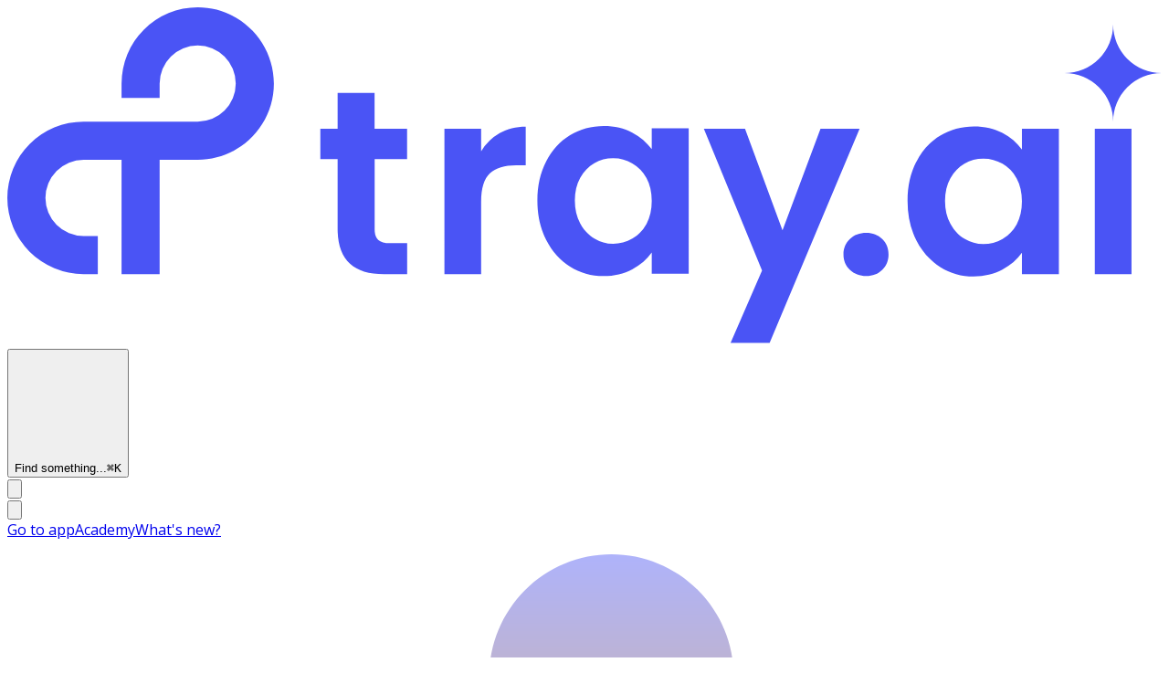

--- FILE ---
content_type: text/html; charset=utf-8
request_url: https://docs.tray.ai/connectors/core/mustache
body_size: 17437
content:
<!DOCTYPE html><html lang="en" class="h-full"><head><meta charSet="utf-8"/><meta name="viewport" content="width=device-width, initial-scale=1"/><link rel="stylesheet" href="/_next/static/css/7eba8f757e7f2707.css?dpl=dpl_4WASo9rR5fVnEysoW5p4VK5WKDYE" data-precedence="next"/><link rel="stylesheet" href="/_next/static/css/93683c45a4a98939.css?dpl=dpl_4WASo9rR5fVnEysoW5p4VK5WKDYE" data-precedence="next"/><link rel="preload" as="script" fetchPriority="low" href="/_next/static/chunks/webpack-3d034fc664a15211.js?dpl=dpl_4WASo9rR5fVnEysoW5p4VK5WKDYE"/><script src="/_next/static/chunks/4bd1b696-ffb68e0919449711.js?dpl=dpl_4WASo9rR5fVnEysoW5p4VK5WKDYE" async=""></script><script src="/_next/static/chunks/27934-38e5758d77235ee6.js?dpl=dpl_4WASo9rR5fVnEysoW5p4VK5WKDYE" async=""></script><script src="/_next/static/chunks/main-app-7dab7d4096452ebf.js?dpl=dpl_4WASo9rR5fVnEysoW5p4VK5WKDYE" async=""></script><script src="/_next/static/chunks/ab89bab2-9ac34613b2cff393.js?dpl=dpl_4WASo9rR5fVnEysoW5p4VK5WKDYE" async=""></script><script src="/_next/static/chunks/98500-0fbf0860fb05aa7a.js?dpl=dpl_4WASo9rR5fVnEysoW5p4VK5WKDYE" async=""></script><script src="/_next/static/chunks/38437-7711ee6e83d9b2b0.js?dpl=dpl_4WASo9rR5fVnEysoW5p4VK5WKDYE" async=""></script><script src="/_next/static/chunks/82084-c59a5650e4762385.js?dpl=dpl_4WASo9rR5fVnEysoW5p4VK5WKDYE" async=""></script><script src="/_next/static/chunks/37613-b0c879a767992e85.js?dpl=dpl_4WASo9rR5fVnEysoW5p4VK5WKDYE" async=""></script><script src="/_next/static/chunks/40004-31bd4a12e54f39bd.js?dpl=dpl_4WASo9rR5fVnEysoW5p4VK5WKDYE" async=""></script><script src="/_next/static/chunks/37825-4ef8d6c7396530e2.js?dpl=dpl_4WASo9rR5fVnEysoW5p4VK5WKDYE" async=""></script><script src="/_next/static/chunks/43295-3c7772c8c122ed13.js?dpl=dpl_4WASo9rR5fVnEysoW5p4VK5WKDYE" async=""></script><script src="/_next/static/chunks/44304-6468a5ce7d61cf86.js?dpl=dpl_4WASo9rR5fVnEysoW5p4VK5WKDYE" async=""></script><script src="/_next/static/chunks/app/connectors/core/mustache/page-cd4b9cf36a9786a1.js?dpl=dpl_4WASo9rR5fVnEysoW5p4VK5WKDYE" async=""></script><script src="/_next/static/chunks/10370-49cf0027c06d860d.js?dpl=dpl_4WASo9rR5fVnEysoW5p4VK5WKDYE" async=""></script><script src="/_next/static/chunks/28304-1f39819a443a6027.js?dpl=dpl_4WASo9rR5fVnEysoW5p4VK5WKDYE" async=""></script><script src="/_next/static/chunks/59861-10b6822175a963bd.js?dpl=dpl_4WASo9rR5fVnEysoW5p4VK5WKDYE" async=""></script><script src="/_next/static/chunks/7835-048a33d0aff3b2d0.js?dpl=dpl_4WASo9rR5fVnEysoW5p4VK5WKDYE" async=""></script><script src="/_next/static/chunks/app/layout-c6149c31d57cafde.js?dpl=dpl_4WASo9rR5fVnEysoW5p4VK5WKDYE" async=""></script><script src="/_next/static/chunks/app/error-025a29db4a1adb12.js?dpl=dpl_4WASo9rR5fVnEysoW5p4VK5WKDYE" async=""></script><script src="/_next/static/chunks/app/page-5f251cfeda2e28bb.js?dpl=dpl_4WASo9rR5fVnEysoW5p4VK5WKDYE" async=""></script><link rel="preload" href="//js-na2.hs-scripts.com/242774090.js" as="script"/><meta name="next-size-adjust" content=""/><title>Mustache - Tray.ai Documentation</title><meta name="description" content="Use the Mustache templating system"/><link rel="icon" href="/favicon.ico" type="image/x-icon" sizes="48x48"/><script src="/_next/static/chunks/polyfills-42372ed130431b0a.js?dpl=dpl_4WASo9rR5fVnEysoW5p4VK5WKDYE" noModule=""></script></head><body class="__variable_2fad4c __className_2fad4c flex min-h-full bg-white antialiased dark:bg-zinc-900"><div hidden=""><!--$--><!--/$--></div><script>((a,b,c,d,e,f,g,h)=>{let i=document.documentElement,j=["light","dark"];function k(b){var c;(Array.isArray(a)?a:[a]).forEach(a=>{let c="class"===a,d=c&&f?e.map(a=>f[a]||a):e;c?(i.classList.remove(...d),i.classList.add(f&&f[b]?f[b]:b)):i.setAttribute(a,b)}),c=b,h&&j.includes(c)&&(i.style.colorScheme=c)}if(d)k(d);else try{let a=localStorage.getItem(b)||c,d=g&&"system"===a?window.matchMedia("(prefers-color-scheme: dark)").matches?"dark":"light":a;k(d)}catch(a){}})("class","theme","light","light",["light","dark"],null,true,true)</script><div class="w-full"><div class="fixed inset-x-0 top-0 z-50 shadow-none transition h-26 border-b border-zinc-900/7.5 backdrop-blur-xs dark:backdrop-blur-sm bg-white/(--bg-opacity-light) dark:bg-zinc-900/(--bg-opacity-dark)" style="--bg-opacity-light:50%;--bg-opacity-dark:20%"><div class="mx-auto h-14 max-w-screen-2xl"><div class="relative flex h-full items-center justify-between gap-12 px-4 sm:px-6 lg:px-8"><div class="flex items-center"><a aria-label="Home" type="button" data-headlessui-state="" href="/"><svg viewBox="0 0 144 42" fill="none" aria-hidden="true" class="h-6"><path d="M23.755 0a9.504 9.504 0 0 0-9.504 9.504v1.784H19V9.504a4.756 4.756 0 0 1 4.748-4.748 4.756 4.756 0 0 1 4.748 4.748 4.755 4.755 0 0 1-4.748 4.747H9.504a9.504 9.504 0 0 0 0 19.008h1.784V28.51H9.504a4.755 4.755 0 0 1-4.748-4.748 4.755 4.755 0 0 1 4.748-4.748h4.747v14.252H19V19.015h4.748c5.248 0 9.504-4.255 9.504-9.503C33.25 4.263 29.004 0 23.755 0ZM45.823 18.902v8.77c0 .605.145 1.049.444 1.323.299.275.791.412 1.486.412h2.123v3.86h-2.882c-3.86 0-5.79-1.874-5.79-5.628V18.91h-2.156v-3.762h2.156v-4.482h4.61v4.482h4.054v3.762h-4.053l.008-.008ZM61.414 15.689c.953-.541 2.035-.816 3.254-.816v4.804h-1.21c-1.438 0-2.528.34-3.255 1.018-.727.678-1.098 1.857-1.098 3.537v9.027h-4.578v-18.12h4.578v2.81a6.45 6.45 0 0 1 2.31-2.26ZM67.22 19.21c.727-1.422 1.72-2.512 2.98-3.271 1.251-.767 2.656-1.147 4.206-1.147 1.349 0 2.536.275 3.545.816 1.01.54 1.825 1.235 2.438 2.059v-2.584H85v18.12h-4.61v-2.65c-.589.848-1.405 1.551-2.438 2.108-1.034.557-2.229.84-3.585.84-1.526 0-2.915-.396-4.167-1.179-1.251-.783-2.244-1.89-2.979-3.319-.727-1.429-1.098-3.068-1.098-4.925 0-1.857.363-3.456 1.098-4.877v.008Zm12.515 2.074a4.607 4.607 0 0 0-1.768-1.833 4.713 4.713 0 0 0-2.39-.638 4.7 4.7 0 0 0-2.358.622c-.718.412-1.3 1.018-1.752 1.817-.452.8-.67 1.736-.67 2.826s.226 2.043.67 2.858c.444.816 1.034 1.446 1.768 1.882a4.48 4.48 0 0 0 2.342.654c.832 0 1.647-.21 2.39-.638A4.606 4.606 0 0 0 79.735 27c.436-.8.654-1.752.654-2.858 0-1.107-.218-2.067-.654-2.859ZM106.317 15.132 95.093 41.825h-4.869l3.924-9.028-7.259-17.666h5.136l4.675 12.66 4.74-12.66h4.877ZM105.105 32.718c-.533-.509-.799-1.147-.799-1.914 0-.767.266-1.397.799-1.914.533-.516 1.22-.767 2.043-.767.824 0 1.47.259 1.995.767.524.51.783 1.147.783 1.914 0 .767-.259 1.405-.783 1.914-.525.516-1.187.767-1.995.767-.807 0-1.51-.259-2.043-.767ZM113.398 19.258c.727-1.421 1.72-2.512 2.979-3.27 1.252-.768 2.657-1.147 4.207-1.147 1.349 0 2.536.274 3.545.815 1.009.541 1.825 1.236 2.438 2.06V15.13h4.611v18.12h-4.611v-2.649c-.589.848-1.405 1.55-2.438 2.108-1.034.557-2.229.84-3.585.84-1.526 0-2.915-.396-4.167-1.18-1.251-.783-2.244-1.889-2.979-3.318-.727-1.43-1.098-3.068-1.098-4.925 0-1.858.363-3.456 1.098-4.877v.008Zm12.515 2.075a4.604 4.604 0 0 0-1.768-1.833 4.713 4.713 0 0 0-2.39-.638 4.7 4.7 0 0 0-2.358.622c-.718.411-1.3 1.017-1.752 1.816-.452.8-.67 1.736-.67 2.826s.226 2.043.67 2.859c.444.815 1.034 1.445 1.768 1.881.727.436 1.51.654 2.342.654.832 0 1.647-.21 2.39-.638a4.603 4.603 0 0 0 1.768-1.833c.436-.799.654-1.752.654-2.858s-.218-2.067-.654-2.858ZM140.237 15.132V33.25h-4.578V15.13h4.578ZM137.944 2.14A6.058 6.058 0 0 0 144 8.196a6.058 6.058 0 0 0-6.056 6.055 6.058 6.058 0 0 0-6.056-6.055 6.058 6.058 0 0 0 6.056-6.056Z" fill="#4A54F5"></path></svg></a></div><div class="absolute left-1/2 top-1/2 -translate-x-1/2 -translate-y-1/2 w-full max-w-md min-w-[50%]"><div class="relative w-full flex items-center justify-center"><div class="hidden lg:block lg:max-w-md lg:flex-auto"><button type="button" class="hidden h-8 w-full items-center gap-2 rounded-full bg-white pr-3 pl-2 text-sm text-zinc-500 ring-1 ring-zinc-900/10 transition hover:ring-zinc-900/20 lg:flex dark:bg-white/5 dark:text-zinc-400 dark:ring-white/10 dark:ring-inset dark:hover:ring-white/20"><svg viewBox="0 0 20 20" fill="none" aria-hidden="true" class="h-5 w-5 stroke-current"><path stroke-linecap="round" stroke-linejoin="round" d="M12.01 12a4.25 4.25 0 1 0-6.02-6 4.25 4.25 0 0 0 6.02 6Zm0 0 3.24 3.25"></path></svg>Find something...<kbd class="ml-auto text-2xs text-zinc-400 dark:text-zinc-500"><kbd class="font-sans"></kbd><kbd class="font-sans">K</kbd></kbd></button><!--$--><span hidden="" style="position:fixed;top:1px;left:1px;width:1px;height:0;padding:0;margin:-1px;overflow:hidden;clip:rect(0, 0, 0, 0);white-space:nowrap;border-width:0;display:none"></span><!--/$--></div></div></div><div class="flex items-center gap-5"><div class="flex items-center gap-5 lg:hidden"><button type="button" class="relative flex size-6 items-center justify-center rounded-md transition hover:bg-zinc-900/5 dark:hover:bg-white/5" aria-label="Toggle navigation"><span class="absolute size-12 pointer-fine:hidden"></span><svg viewBox="0 0 10 9" fill="none" stroke-linecap="round" aria-hidden="true" class="w-2.5 stroke-zinc-900 dark:stroke-white"><path d="M.5 1h9M.5 8h9M.5 4.5h9"></path></svg></button><!--$--><span hidden="" style="position:fixed;top:1px;left:1px;width:1px;height:0;padding:0;margin:-1px;overflow:hidden;clip:rect(0, 0, 0, 0);white-space:nowrap;border-width:0;display:none"></span><!--/$--></div><div class="flex gap-4"><div class="contents lg:hidden"><button type="button" class="relative flex size-6 items-center justify-center rounded-md transition hover:bg-zinc-900/5 lg:hidden dark:hover:bg-white/5" aria-label="Find something..."><span class="absolute size-12 pointer-fine:hidden"></span><svg viewBox="0 0 20 20" fill="none" aria-hidden="true" class="h-5 w-5 stroke-zinc-900 dark:stroke-white"><path stroke-linecap="round" stroke-linejoin="round" d="M12.01 12a4.25 4.25 0 1 0-6.02-6 4.25 4.25 0 0 0 6.02 6Zm0 0 3.24 3.25"></path></svg></button><!--$--><span hidden="" style="position:fixed;top:1px;left:1px;width:1px;height:0;padding:0;margin:-1px;overflow:hidden;clip:rect(0, 0, 0, 0);white-space:nowrap;border-width:0;display:none"></span><!--/$--></div></div><div class="hidden lg:flex items-center gap-3"><a class="text-sm/5 font-bold text-zinc-600 transition-colors hover:text-tray-500 hover:underline" href="https://app.tray.io">Go to app</a><a class="text-sm/5 font-bold text-zinc-600 transition-colors hover:text-tray-500 hover:underline" href="https://tray.ai/academy">Academy</a><a class="text-sm/5 font-bold text-zinc-600 transition-colors hover:text-tray-500 hover:underline" href="/releases">What&#x27;s new?</a></div></div></div></div><div class="absolute inset-x-0 top-14 h-px transition bg-zinc-900/7.5 dark:bg-white/7.5"></div><div class="mx-auto h-12 max-w-screen-2xl"><div class="flex h-full items-center px-4 sm:px-6 lg:px-8"><nav class="hidden h-12 md:block"><ul role="list" class="flex h-12 items-center gap-4"><li class="group relative flex h-full items-center border-b-1 border-transparent hover:border-b-1 hover:border-tray-500/50"><a class="block flex items-center gap-2 px-1 text-sm/5 transition-colors text-zinc-600 hover:text-zinc-900 dark:text-zinc-400 dark:hover:text-white" href="/platform/introduction/getting-started/introduction"><svg viewBox="0 0 32 32" aria-hidden="true" class="h-4 w-4 flex-shrink-0"><g clip-path="url(#clip0_17055_2095)"><g clip-path="url(#clip1_17055_2095)"><path d="M4.24999 13.1624C5.22499 13.6249 6.32499 13.5999 7.24999 13.1624V18.8374C6.32499 18.3999 5.22499 18.3749 4.24999 18.8374V13.1624ZM7.74999 12.8749C8.15624 12.5874 8.51249 12.2124 8.78124 11.7562C9.04999 11.2874 9.2 10.7812 9.24374 10.2749L14.25 13.1312C13.4125 13.7187 12.8437 14.6562 12.7625 15.7374L7.74999 12.8749ZM7.74999 19.1312L12.7562 16.2687C12.8375 17.3499 13.4062 18.2874 14.2437 18.8749L9.23749 21.7374C9.2 21.2312 9.04999 20.7249 8.77499 20.2562C8.50624 19.7937 8.15624 19.4187 7.74374 19.1312H7.74999ZM14.75 6.66244C15.2062 6.88119 15.7125 6.99994 16.25 6.99994C16.7875 6.99994 17.2937 6.88119 17.75 6.66244V12.8374C17.2937 12.6187 16.7875 12.4999 16.25 12.4999C15.7125 12.4999 15.2062 12.6187 14.75 12.8374V6.66244ZM14.75 19.1624C15.2062 19.3812 15.7125 19.4999 16.25 19.4999C16.7875 19.4999 17.2937 19.3812 17.75 19.1624V25.3374C17.2937 25.1187 16.7875 24.9999 16.25 24.9999C15.7125 24.9999 15.2062 25.1187 14.75 25.3374V19.1624ZM18.25 13.1249L23.2562 10.2624C23.2937 10.7687 23.4437 11.2749 23.7187 11.7437C23.9812 12.2062 24.3375 12.5812 24.75 12.8624L19.7437 15.7249C19.6625 14.6437 19.0937 13.7062 18.2562 13.1187L18.25 13.1249ZM18.25 18.8687C19.0875 18.2812 19.6562 17.3437 19.7375 16.2624L24.75 19.1312C24.3437 19.4187 23.9875 19.7937 23.7187 20.2562C23.45 20.7249 23.3 21.2312 23.2562 21.7374L18.25 18.8687ZM25.25 13.1624C26.175 13.5999 27.275 13.6249 28.25 13.1624V18.8374C27.275 18.3749 26.175 18.3999 25.25 18.8374V13.1624Z" fill="url(#paint0_linear_17055_2095)" fill-opacity="0.4"></path><path d="M12.7501 3.5C12.7501 2.57174 13.1188 1.6815 13.7752 1.02513C14.4316 0.368749 15.3218 0 16.2501 0C17.1783 0 18.0686 0.368749 18.725 1.02513C19.3813 1.6815 19.7501 2.57174 19.7501 3.5C19.7501 4.42826 19.3813 5.3185 18.725 5.97487C18.0686 6.63125 17.1783 6.99994 16.25 6.99994C15.3217 6.99994 14.4316 6.63125 13.7752 5.97487C13.1188 5.3185 12.7501 4.42826 12.7501 3.5ZM25.0001 6.96875C25.3982 6.73894 25.8376 6.58978 26.2933 6.52979C26.749 6.46981 27.2121 6.50017 27.6561 6.61915C28.1 6.73812 28.5162 6.94338 28.8809 7.2232C29.2456 7.50302 29.5515 7.85193 29.7813 8.25C30.0112 8.64807 30.1603 9.08751 30.2203 9.54322C30.2803 9.99893 30.2499 10.462 30.1309 10.906C30.012 11.35 29.8067 11.7662 29.5269 12.1308C29.2471 12.4955 28.8982 12.8014 28.5001 13.0312C27.6961 13.4954 26.7408 13.6211 25.8441 13.3809C24.9474 13.1406 24.183 12.5539 23.7188 11.75C23.2547 10.9461 23.129 9.99068 23.3692 9.09402C23.6095 8.19736 24.1961 7.43288 25.0001 6.96875ZM2.71884 8.25C3.18297 7.44606 3.94745 6.85943 4.84411 6.61915C5.74077 6.37886 6.69615 6.50462 7.50009 6.96875C8.30402 7.43288 8.89066 8.19736 9.13094 9.09402C9.37122 9.99068 9.24547 10.9461 8.78134 11.75C8.31721 12.5539 7.55273 13.1406 6.65607 13.3809C5.75941 13.6211 4.80402 13.4954 4.00009 13.0312C3.19615 12.5671 2.60951 11.8026 2.36923 10.906C2.12895 10.0093 2.25471 9.05394 2.71884 8.25ZM12.7501 28.5C12.7501 27.5717 13.1188 26.6815 13.7752 26.0251C14.4316 25.3687 15.3217 24.9999 16.25 24.9999C17.1783 24.9999 18.0686 25.3687 18.725 26.0251C19.3813 26.6815 19.7501 27.5717 19.7501 28.5C19.7501 29.4283 19.3813 30.3185 18.725 30.9749C18.0686 31.6313 17.1783 32 16.2501 32C15.3218 32 14.4316 31.6313 13.7752 30.9749C13.1188 30.3185 12.7501 29.4283 12.7501 28.5ZM8.78134 20.25C9.24547 21.0539 9.37122 22.0093 9.13094 22.906C8.89066 23.8026 8.30402 24.5671 7.50009 25.0312C6.69615 25.4954 5.74077 25.6211 4.84411 25.3809C3.94745 25.1406 3.18297 24.5539 2.71884 23.75C2.48902 23.3519 2.33987 22.9125 2.27988 22.4568C2.2199 22.0011 2.25026 21.538 2.36923 21.094C2.60951 20.1974 3.19615 19.4329 4.00009 18.9688C4.80402 18.5046 5.75941 18.3789 6.65607 18.6191C7.55273 18.8594 8.31721 19.4461 8.78134 20.25ZM25.0001 25.0312C24.602 24.8014 24.2531 24.4955 23.9733 24.1308C23.6935 23.7662 23.4882 23.35 23.3692 22.906C23.2503 22.462 23.2199 21.9989 23.2799 21.5432C23.3399 21.0875 23.489 20.6481 23.7188 20.25C23.9487 19.8519 24.2546 19.503 24.6193 19.2232C24.9839 18.9434 25.4001 18.7381 25.8441 18.6191C26.2881 18.5002 26.7512 18.4698 27.2069 18.5298C27.6626 18.5898 28.102 18.7389 28.5001 18.9688C28.8982 19.1986 29.2471 19.5045 29.5269 19.8692C29.8067 20.2338 30.012 20.65 30.1309 21.094C30.2499 21.538 30.2803 22.0011 30.2203 22.4568C30.1603 22.9125 30.0112 23.3519 29.7813 23.75C29.5515 24.1481 29.2456 24.497 28.8809 24.7768C28.5162 25.0566 28.1 25.2619 27.6561 25.3809C27.2121 25.4998 26.749 25.5302 26.2933 25.4702C25.8376 25.4102 25.3982 25.2611 25.0001 25.0312ZM16.25 12.4999C17.1783 12.4999 18.0686 12.8687 18.725 13.5251C19.3813 14.1815 19.7501 15.0717 19.7501 16C19.7501 16.9283 19.3813 17.8185 18.725 18.4749C18.0686 19.1313 17.1783 19.4999 16.25 19.4999C15.3217 19.4999 14.4316 19.1313 13.7752 18.4749C13.1188 17.8185 12.7501 16.9283 12.7501 16C12.7501 15.0717 13.1188 14.1815 13.7752 13.5251C14.4316 12.8687 15.3217 12.4999 16.25 12.4999Z" fill="url(#paint1_linear_17055_2095)"></path></g></g><defs><linearGradient id="paint0_linear_17055_2095" x1="16.2501" y1="0" x2="16.2501" y2="32" gradientUnits="userSpaceOnUse"><stop stop-color="#AFB4FB"></stop><stop offset="0.53" stop-color="#D6B393"></stop><stop offset="1" stop-color="#CE5794"></stop></linearGradient><linearGradient id="paint1_linear_17055_2095" x1="16.2501" y1="0" x2="16.2501" y2="32" gradientUnits="userSpaceOnUse"><stop stop-color="#AFB4FB"></stop><stop offset="0.53" stop-color="#FCB12B"></stop><stop offset="1" stop-color="#CE5794"></stop></linearGradient><clipPath id="clip0_17055_2095"><rect width="32" height="32" fill="white"></rect></clipPath><clipPath id="clip1_17055_2095"><rect width="28" height="32" fill="white" transform="translate(2.25)"></rect></clipPath></defs></svg>AI Orchestration Platform</a></li><li class="group relative flex h-full items-center border-b-1 border-transparent hover:border-b-1 hover:border-tray-500/50"><a target="_blank" rel="noopener noreferrer" class="block flex items-center gap-2 px-1 text-sm/5 transition-colors text-zinc-600 hover:text-zinc-900 dark:text-zinc-400 dark:hover:text-white" href="https://developer.tray.ai/"><svg viewBox="0 0 36 32" aria-hidden="true" class="h-4 w-4 flex-shrink-0"><g clip-path="url(#clip0_17055_2119)"><g clip-path="url(#clip1_17055_2119)"><path opacity="0.4" d="M12.075 29.45C11.7687 30.5125 12.3875 31.6188 13.45 31.925C14.5125 32.2313 15.6187 31.6125 15.925 30.55L23.925 2.55003C24.2312 1.48753 23.6125 0.381276 22.55 0.0750259C21.4875 -0.231224 20.3812 0.387526 20.075 1.45003L12.075 29.45Z" fill="#4A54F5"></path><path d="M26.5875 8.58752C25.8063 9.36877 25.8063 10.6375 26.5875 11.4188L31.175 16.0063L26.5875 20.5938C25.8063 21.375 25.8063 22.6438 26.5875 23.425C27.3688 24.2063 28.6375 24.2063 29.4188 23.425L35.4188 17.425C36.2 16.6438 36.2 15.375 35.4188 14.5938L29.4188 8.59377C28.6375 7.81252 27.3688 7.81252 26.5875 8.59377V8.58752ZM9.41877 8.58752C8.63752 7.80627 7.36877 7.80627 6.58752 8.58752L0.587524 14.5875C-0.193726 15.3688 -0.193726 16.6375 0.587524 17.4188L6.58752 23.4188C7.36877 24.2 8.63752 24.2 9.41877 23.4188C10.2 22.6375 10.2 21.3688 9.41877 20.5875L4.83127 16L9.41253 11.4125C10.1938 10.6313 10.1938 9.36252 9.41253 8.58127L9.41877 8.58752Z" fill="url(#paint0_linear_17055_2119)"></path></g></g><defs><linearGradient id="paint0_linear_17055_2119" x1="58.8844" y1="21.7337" x2="51.4777" y2="-2.67722" gradientUnits="userSpaceOnUse"><stop offset="0.5" stop-color="#4A54F5"></stop><stop offset="0.845748" stop-color="#7980FF"></stop></linearGradient><clipPath id="clip0_17055_2119"><rect width="36" height="32" fill="white"></rect></clipPath><clipPath id="clip1_17055_2119"><rect width="36" height="32" fill="white"></rect></clipPath></defs></svg>Developer</a></li><li class="group relative flex h-full items-center border-b-1 border-b-1 border-tray-500"><a class="block flex items-center gap-2 px-1 text-sm/5 transition-colors font-medium text-zinc-900 dark:text-white" href="/connectors/browse/all"><svg viewBox="0 0 32 32" aria-hidden="true" class="h-4 w-4 flex-shrink-0"><path opacity="0.4" d="M8.47058 1.88235V7.52941H12.2353V1.88235C12.2353 0.841176 11.3941 0 10.3529 0C9.31176 0 8.47058 0.841176 8.47058 1.88235ZM19.7647 1.88235V7.52941H23.5294V1.88235C23.5294 0.841176 22.6882 0 21.6471 0C20.6059 0 19.7647 0.841176 19.7647 1.88235Z" fill="#4A54F5"></path><path d="M2.82361 9.41177C2.82361 8.3706 3.66478 7.52942 4.70596 7.52942H27.2942C28.3354 7.52942 29.1765 8.3706 29.1765 9.41177C29.1765 10.4529 28.3354 11.2941 27.2942 11.2941V15.0588C27.2942 20.6529 23.2236 25.3 17.8824 26.1941V30.1177C17.8824 31.1588 17.0413 32 16.0001 32C14.9589 32 14.1177 31.1588 14.1177 30.1177V26.1941C8.77655 25.3 4.70596 20.6529 4.70596 15.0588V11.2941C3.66478 11.2941 2.82361 10.4529 2.82361 9.41177Z" fill="url(#paint0_linear_17055_2127)"></path><defs><linearGradient id="paint0_linear_17055_2127" x1="45.9236" y1="28.5192" x2="27.5015" y2="-0.555991" gradientUnits="userSpaceOnUse"><stop offset="0.5" stop-color="#4A54F5"></stop><stop offset="0.845748" stop-color="#7980FF"></stop></linearGradient></defs></svg>Connectors</a></li><li class="group relative flex h-full items-center border-b-1 border-transparent hover:border-b-1 hover:border-tray-500/50"><a class="block flex items-center gap-2 px-1 text-sm/5 transition-colors text-zinc-600 hover:text-zinc-900 dark:text-zinc-400 dark:hover:text-white" href="/agent-hub/browse/all/all"><svg viewBox="0 0 32 32" aria-hidden="true" class="h-4 w-4 flex-shrink-0"><g clip-path="url(#clip0_17055_2135)"><path d="M16.0002 10C16.0002 13.3134 18.6868 16 22.0002 16C18.6868 16 16.0002 18.6866 16.0002 22C16.0002 18.6866 13.3137 16 10.0002 16C13.3137 16 16.0002 13.3134 16.0002 10Z" fill="#F6B23C"></path><path opacity="0.4" d="M2.15552 12.7333C3.3833 7.50552 7.49996 3.38885 12.7333 2.15552C12.55 2.5833 12.4444 3.06107 12.4444 3.55552C12.4444 4.36663 12.7166 5.11107 13.1722 5.71107C9.55552 6.70552 6.70552 9.55552 5.71107 13.1722C5.11107 12.7166 4.36663 12.4444 3.55552 12.4444C3.06107 12.4444 2.5833 12.5444 2.15552 12.7333ZM2.15552 19.2722C2.5833 19.4555 3.06107 19.5611 3.55552 19.5611C4.36663 19.5611 5.11107 19.2889 5.71107 18.8333C6.70552 22.45 9.55552 25.3 13.1722 26.2944C12.7166 26.8944 12.4444 27.6389 12.4444 28.45C12.4444 28.9444 12.5444 29.4222 12.7333 29.85C7.50552 28.6222 3.38885 24.5055 2.15552 19.2722ZM18.8277 5.71663C19.2833 5.11663 19.5555 4.37218 19.5555 3.56107C19.5555 3.06663 19.4555 2.58885 19.2666 2.16107C24.4944 3.38885 28.6111 7.50552 29.8444 12.7389C29.4166 12.5555 28.9389 12.45 28.4444 12.45C27.6333 12.45 26.8889 12.7222 26.2889 13.1777C25.2944 9.56107 22.4444 6.71107 18.8277 5.71663ZM18.8277 26.2944C22.4444 25.3 25.2944 22.45 26.2889 18.8333C26.8889 19.2889 27.6333 19.5611 28.4444 19.5611C28.9389 19.5611 29.4166 19.4611 29.8444 19.2722C28.6166 24.5 24.5 28.6166 19.2666 29.85C19.45 29.4222 19.5555 28.9444 19.5555 28.45C19.5555 27.6389 19.2833 26.8944 18.8277 26.2944Z" fill="url(#paint0_linear_17055_2135)"></path><path d="M16 0C15.057 0 14.1526 0.374602 13.4858 1.0414C12.819 1.70819 12.4444 2.61256 12.4444 3.55556C12.4444 4.49855 12.819 5.40292 13.4858 6.06971C14.1526 6.73651 15.057 7.11111 16 7.11111C16.943 7.11111 17.8474 6.73651 18.5142 6.06971C19.181 5.40292 19.5556 4.49855 19.5556 3.55556C19.5556 2.61256 19.181 1.70819 18.5142 1.0414C17.8474 0.374602 16.943 0 16 0ZM3.55556 12.4444C2.61256 12.4444 1.70819 12.819 1.0414 13.4858C0.374602 14.1526 0 15.057 0 16C0 16.943 0.374602 17.8474 1.0414 18.5142C1.70819 19.181 2.61256 19.5556 3.55556 19.5556C4.49855 19.5556 5.40292 19.181 6.06971 18.5142C6.73651 17.8474 7.11111 16.943 7.11111 16C7.11111 15.057 6.73651 14.1526 6.06971 13.4858C5.40292 12.819 4.49855 12.4444 3.55556 12.4444ZM12.4444 28.4444C12.4444 29.3874 12.819 30.2918 13.4858 30.9586C14.1526 31.6254 15.057 32 16 32C16.943 32 17.8474 31.6254 18.5142 30.9586C19.181 30.2918 19.5556 29.3874 19.5556 28.4444C19.5556 27.5015 19.181 26.5971 18.5142 25.9303C17.8474 25.2635 16.943 24.8889 16 24.8889C15.057 24.8889 14.1526 25.2635 13.4858 25.9303C12.819 26.5971 12.4444 27.5015 12.4444 28.4444ZM28.4444 12.4444C27.5015 12.4444 26.5971 12.819 25.9303 13.4858C25.2635 14.1526 24.8889 15.057 24.8889 16C24.8889 16.943 25.2635 17.8474 25.9303 18.5142C26.5971 19.181 27.5015 19.5556 28.4444 19.5556C29.3874 19.5556 30.2918 19.181 30.9586 18.5142C31.6254 17.8474 32 16.943 32 16C32 15.057 31.6254 14.1526 30.9586 13.4858C30.2918 12.819 29.3874 12.4444 28.4444 12.4444Z" fill="url(#paint1_linear_17055_2135)"></path></g><defs><linearGradient id="paint0_linear_17055_2135" x1="16" y1="2.15552" x2="16" y2="29.85" gradientUnits="userSpaceOnUse"><stop stop-color="#AFB4FB"></stop><stop offset="0.53" stop-color="#FCB12B"></stop><stop offset="1" stop-color="#CE5794"></stop></linearGradient><linearGradient id="paint1_linear_17055_2135" x1="16" y1="0" x2="16" y2="32" gradientUnits="userSpaceOnUse"><stop stop-color="#AFB4FB"></stop><stop offset="0.53" stop-color="#FCB12B"></stop><stop offset="1" stop-color="#CE5794"></stop></linearGradient><clipPath id="clip0_17055_2135"><rect width="32" height="32" fill="white"></rect></clipPath></defs></svg>Agent Hub</a></li><li class="group relative flex h-full items-center border-b-1 border-transparent hover:border-b-1 hover:border-tray-500/50"><a class="block flex items-center gap-2 px-1 text-sm/5 transition-colors text-zinc-600 hover:text-zinc-900 dark:text-zinc-400 dark:hover:text-white" href="/library/browse/all/all"><svg viewBox="0 0 36 32" aria-hidden="true" class="h-4 w-4 flex-shrink-0"><g clip-path="url(#clip0_17055_2147)"><g clip-path="url(#clip1_17055_2147)"><path opacity="0.4" d="M2.02502 5V8H10.025V5H2.02502ZM2.02502 24V27H10.025V24H2.02502ZM13.025 8V30C13.025 31.1063 13.9188 32 15.025 32H18.025C19.1313 32 20.025 31.1063 20.025 30V8C20.025 6.89375 19.1313 6 18.025 6H15.025C13.9188 6 13.025 6.89375 13.025 8ZM21.8125 6.4125C22.0688 7.38125 22.3313 8.34375 22.5875 9.3125L30.3125 7.24375C30.0563 6.275 29.7938 5.3125 29.5375 4.34375L21.8125 6.4125ZM26.7313 24.7625C26.9875 25.7313 27.25 26.6938 27.5063 27.6625L35.2313 25.5938C34.975 24.625 34.7125 23.6625 34.4563 22.6938L26.7313 24.7625Z" fill="#4A54F5"></path><path d="M22.45 1.0625C21.3813 1.35 20.75 2.44375 21.0375 3.5125L21.8125 6.4125L29.5375 4.34375L28.7625 1.44375C28.4813 0.374997 27.3813 -0.256253 26.3125 0.0249973L22.45 1.0625ZM30.3188 7.2375L22.5938 9.30625L26.7375 24.7625L34.4625 22.6937L30.3188 7.2375ZM28.2813 30.5562C28.5688 31.625 29.6625 32.2562 30.7313 31.9687L34.6 30.9375C35.6688 30.65 36.3 29.5562 36.0125 28.4875L35.2375 25.5875L27.5125 27.6562L28.2875 30.5562H28.2813ZM4.02502 -2.73436e-06C2.91877 -2.73436e-06 2.02502 0.893747 2.02502 2V5H10.025V2C10.025 0.893747 9.13127 -2.73436e-06 8.02502 -2.73436e-06H4.02502ZM10.025 8H2.02502V24H10.025V8ZM2.02502 30C2.02502 31.1062 2.91877 32 4.02502 32H8.02502C9.13127 32 10.025 31.1062 10.025 30V27H2.02502V30Z" fill="url(#paint0_linear_17055_2147)"></path></g></g><defs><linearGradient id="paint0_linear_17055_2147" x1="57.7248" y1="27.4749" x2="33.4281" y2="-10.3272" gradientUnits="userSpaceOnUse"><stop offset="0.5" stop-color="#4A54F5"></stop><stop offset="0.845748" stop-color="#7980FF"></stop></linearGradient><clipPath id="clip0_17055_2147"><rect width="36" height="32" fill="white"></rect></clipPath><clipPath id="clip1_17055_2147"><rect width="36" height="32" fill="white"></rect></clipPath></defs></svg>Library</a></li><li class="group relative flex h-full items-center border-b-1 border-transparent hover:border-b-1 hover:border-tray-500/50"><a class="block flex items-center gap-2 px-1 text-sm/5 transition-colors text-zinc-600 hover:text-zinc-900 dark:text-zinc-400 dark:hover:text-white" href="/help/frequently-asked-questions/account-management-faqs"><svg viewBox="0 0 32 32" aria-hidden="true" class="h-4 w-4 flex-shrink-0"><g clip-path="url(#clip0_17055_2155)"><g clip-path="url(#clip1_17055_2155)"><path d="M0 16C0 20.2435 1.68571 24.3131 4.68629 27.3137C7.68687 30.3143 11.7565 32 16 32C20.2435 32 24.3131 30.3143 27.3137 27.3137C30.3143 24.3131 32 20.2435 32 16C32 11.7565 30.3143 7.68687 27.3137 4.68629C24.3131 1.68571 20.2435 0 16 0C11.7565 0 7.68687 1.68571 4.68629 4.68629C1.68571 7.68687 0 11.7565 0 16ZM11.175 13.325C11.175 10.6625 13.3375 8.5 16 8.5C18.6625 8.5 20.825 10.6625 20.825 13.325C20.825 16.1688 18.6688 17.3687 17.4688 17.8125C17.325 18.4875 16.725 19 16 19C15.1687 19 14.5 18.3312 14.5 17.5C14.5 16.2375 15.4125 15.3375 16.3438 15.0312C16.7188 14.9062 17.1125 14.7125 17.3937 14.4375C17.6375 14.2 17.825 13.875 17.825 13.3313C17.825 12.325 17.0063 11.5063 16 11.5063C14.9937 11.5063 14.175 12.325 14.175 13.3313C14.175 14.1625 13.5063 14.8313 12.675 14.8313C11.8438 14.8313 11.175 14.1625 11.175 13.3313V13.325ZM17.75 22C17.75 22.4641 17.5656 22.9092 17.2374 23.2374C16.9092 23.5656 16.4641 23.75 16 23.75C15.5359 23.75 15.0908 23.5656 14.7626 23.2374C14.4344 22.9092 14.25 22.4641 14.25 22C14.25 21.5359 14.4344 21.0908 14.7626 20.7626C15.0908 20.4344 15.5359 20.25 16 20.25C16.4641 20.25 16.9092 20.4344 17.2374 20.7626C17.5656 21.0908 17.75 21.5359 17.75 22Z" fill="url(#paint0_linear_17055_2155)"></path><path opacity="0.4" d="M14.175 13.325C14.175 12.3188 14.9938 11.5 16 11.5C17.0063 11.5 17.825 12.3188 17.825 13.325C17.825 13.8688 17.6313 14.1938 17.3938 14.4313C17.1125 14.7063 16.725 14.9 16.3438 15.025C15.4125 15.3375 14.5 16.2313 14.5 17.4938C14.5 18.325 15.1688 18.9938 16 18.9938C16.7188 18.9938 17.325 18.4875 17.4688 17.8063C18.6688 17.3625 20.825 16.1625 20.825 13.3188C20.825 10.6563 18.6625 8.49377 16 8.49377C13.3375 8.49377 11.175 10.6563 11.175 13.3188C11.175 14.15 11.8438 14.8188 12.675 14.8188C13.5063 14.8188 14.175 14.15 14.175 13.3188V13.325ZM16 23.75C16.4642 23.75 16.9093 23.5656 17.2375 23.2375C17.5657 22.9093 17.75 22.4642 17.75 22C17.75 21.5359 17.5657 21.0908 17.2375 20.7626C16.9093 20.4344 16.4642 20.25 16 20.25C15.5359 20.25 15.0908 20.4344 14.7626 20.7626C14.4344 21.0908 14.25 21.5359 14.25 22C14.25 22.4642 14.4344 22.9093 14.7626 23.2375C15.0908 23.5656 15.5359 23.75 16 23.75Z" fill="white"></path></g></g><defs><linearGradient id="paint0_linear_17055_2155" x1="52.3357" y1="27.4481" x2="27.5275" y2="-8.90933" gradientUnits="userSpaceOnUse"><stop offset="0.5" stop-color="#4A54F5"></stop><stop offset="0.845748" stop-color="#7980FF"></stop></linearGradient><clipPath id="clip0_17055_2155"><rect width="32" height="32" fill="white"></rect></clipPath><clipPath id="clip1_17055_2155"><rect width="32" height="32" fill="white"></rect></clipPath></defs></svg>Help Center</a></li></ul></nav></div></div></div><div class="mx-auto min-h-screen max-w-screen-2xl px-4 sm:px-6 lg:px-8" style="padding-top:6.5rem"><div class="lg:flex lg:gap-8"><aside class="hidden lg:block lg:w-72 lg:flex-shrink-0 xl:w-80"><div class="sticky lg:overflow-y-auto lg:border-r lg:border-zinc-900/7.5 lg:bg-white lg:pr-6 lg:pb-8 lg:dark:border-white/10 lg:dark:bg-zinc-900" style="top:6.5rem;height:calc(100vh - 6.5rem)"><nav class="text-base lg:text-sm lg:block"><ul role="list"><li class="relative mt-6"><h2 class="text-sm font-semibold text-zinc-900 dark:text-white pl-4 flex items-center gap-2"><img alt="Mustache icon" loading="lazy" width="12" height="12" decoding="async" data-nimg="1" class="h-3 w-3 rounded-sm" style="color:transparent" src="/images/connectors/core/mustache.png"/>Mustache</h2><div class="relative mt-3"><ul role="list" class="border-transparent"><li class="relative"><a aria-current="page" class="flex justify-between gap-2 py-1 pl-4 pr-3 text-sm transition rounded-sm text-tray-500 font-semibold dark:text-white bg-zinc-100" type="button" data-headlessui-state="" href="/connectors/core/mustache"><span class="truncate">Overview</span></a></li><li class="relative"><a class="flex justify-between gap-2 py-1 pl-4 pr-3 text-sm transition rounded-sm text-zinc-600 hover:text-zinc-900 hover:bg-zinc-100 dark:text-zinc-400 dark:hover:text-white" type="button" data-headlessui-state="" href="/connectors/core/mustache/mustache-operations-sample-payloads"><span class="truncate">Operations (sample payloads)</span></a></li><li class="relative"><a class="flex justify-between gap-2 py-1 pl-4 pr-3 text-sm transition rounded-sm text-zinc-600 hover:text-zinc-900 hover:bg-zinc-100 dark:text-zinc-400 dark:hover:text-white" type="button" data-headlessui-state="" href="/connectors/core/mustache/releases"><span class="truncate">Releases</span></a></li><li class="relative"><a class="flex justify-between gap-2 py-1 pl-4 pr-3 text-sm transition rounded-sm text-zinc-600 hover:text-zinc-900 hover:bg-zinc-100 dark:text-zinc-400 dark:hover:text-white" type="button" data-headlessui-state="" href="/connectors/core/mustache/operations"><span class="truncate">Operations</span></a></li></ul></div></li><li class="relative mt-6"><h2 class="text-sm font-semibold text-zinc-900 dark:text-white pl-4 flex items-center gap-2">Connectors</h2><div class="relative mt-3"><ul role="list" class="border-transparent"><li class="relative"><a class="flex justify-between gap-2 py-1 pl-4 pr-3 text-sm transition rounded-sm text-zinc-600 hover:text-zinc-900 hover:bg-zinc-100 dark:text-zinc-400 dark:hover:text-white" type="button" data-headlessui-state="" href="/connectors/browse/all"><span class="truncate">All</span></a></li><li class="relative"><a class="flex justify-between gap-2 py-1 pl-4 pr-3 text-sm transition rounded-sm text-zinc-600 hover:text-zinc-900 hover:bg-zinc-100 dark:text-zinc-400 dark:hover:text-white" type="button" data-headlessui-state="" href="/connectors/browse/service"><span class="truncate">Service</span></a></li><li class="relative"><a class="flex justify-between gap-2 py-1 pl-4 pr-3 text-sm transition rounded-sm text-zinc-600 hover:text-zinc-900 hover:bg-zinc-100 dark:text-zinc-400 dark:hover:text-white" type="button" data-headlessui-state="" href="/connectors/browse/trigger"><span class="truncate">Trigger</span></a></li><li class="relative"><a class="flex justify-between gap-2 py-1 pl-4 pr-3 text-sm transition rounded-sm text-zinc-600 hover:text-zinc-900 hover:bg-zinc-100 dark:text-zinc-400 dark:hover:text-white" type="button" data-headlessui-state="" href="/connectors/browse/core"><span class="truncate">Core</span></a></li><li class="relative"><a class="flex justify-between gap-2 py-1 pl-4 pr-3 text-sm transition rounded-sm text-zinc-600 hover:text-zinc-900 hover:bg-zinc-100 dark:text-zinc-400 dark:hover:text-white" type="button" data-headlessui-state="" href="/connectors/browse/helper"><span class="truncate">Helper</span></a></li><li class="relative"><a class="flex justify-between gap-2 py-1 pl-4 pr-3 text-sm transition rounded-sm text-zinc-600 hover:text-zinc-900 hover:bg-zinc-100 dark:text-zinc-400 dark:hover:text-white" type="button" data-headlessui-state="" href="/connectors/browse/artificial-intelligence"><span class="truncate">Artificial Intelligence</span></a></li></ul></div></li></ul></nav></div></aside><div class="flex-1 lg:min-w-0"><div class="xl:flex xl:gap-8"><div class="flex-1 xl:mr-0"><div class="relative flex h-full flex-col pt-6 lg:pt-6"><main class="flex-auto"><article class="flex h-full flex-col pb-10"><div class="flex-auto prose dark:prose-invert [html_:where(&amp;&gt;*)]:mx-auto [html_:where(&amp;&gt;*)]:max-w-2xl lg:[html_:where(&amp;&gt;*)]:mx-[calc(50%-min(50%,var(--container-lg)))] lg:[html_:where(&amp;&gt;*)]:max-w-3xl"><header class="mb-8"><div class="mt-1 flex flex-row items-center gap-4"><div class="p-4 rounded-sm border-1 border-zinc-200"><img alt="Mustache icon" loading="lazy" width="48" height="48" decoding="async" data-nimg="1" class="mt-0 mb-0 rounded-lg" style="color:transparent" src="/images/connectors/core/mustache.png"/></div><div class="flex min-w-0 flex-col shrink-1 gap-1"><h1 class="mb-0 text-3xl font-bold tracking-tight text-gray-900 dark:text-white">Mustache</h1><p class="mb-0 text-lg text-gray-600 dark:text-gray-400">Use the Mustache templating system</p></div></div></header>
<h2 class="scroll-mt-24" id="overview"><div class="group relative">Overview</div></h2>
<p>The Mustache connector can be used as a simple way of turning values returned by other connectors into variables that can be used in messages.
Mustache connector uses the popular templating library <strong>Mustache.js</strong>. You can refer to this <a href="https://github.com/janl/mustache.js#readme">readme</a> for more reference.
This can help you to work with your data in a more systematic manner.
As well as the example below, please see the following template for some Mustache in action:</p>
<h2 class="scroll-mt-24" id="example-1-autofilling-data-slack-blocks"><div class="group relative">Example 1: Autofilling data Slack blocks</div></h2>
<p>This short video explains how you can use the Mustache connector to auto-populate your Slack blocks.
Key points covered in this video are:</p>
<ul>
<li>How to use the Slack Block Kit Builder to create a template for your Slack notification.</li>
<li language="txt">Placing double curly brackets <code>\{\{example\}\}</code> around your block properties will mean the Moustache connector can later inject the properties into your Slack code block dynamically.</li>
<li>Doing so means you can simply and easily change the properties and / or values of the Slack Block code whenever you like without having to rewrite the Slack Block code itself.</li>
</ul>
<h2 class="scroll-mt-24" id="example-2-turning-values-into-variables"><div class="group relative">Example 2: Turning values into variables</div></h2>
<p>The following workflow gives a very simplified example of this:
<img alt="mustache-workflow" loading="lazy" width="800" height="600" decoding="async" data-nimg="1" style="color:transparent;width:100%;height:auto;max-width:100%" src="/images/connectors/core/mustache/2942534f-edcc9e79_mustache-workflow.png"/>
Here we have:</p>
<ol>
<li>Used the first Salesforce connector to <strong>List Opportunities</strong> (returning Account Id, Name, Owner Id and Amount for each)</li>
<li>Used the Loop connector to process each opportunity one-by-one</li>
<li>For each opportunity, <strong>Got Owner Name</strong> in Salesforce</li>
<li>Used <strong>Mustache Template</strong> to create template variables using outputs from all of the above and set the message using these variables</li>
<li language="txt">Sent the formatted message to a Slack channel
From the screenshot above you can see that we have created a list of <strong>Parameters</strong> for the <strong>Mustache Template</strong> step, by clicking the <strong>Add Property to Parameters</strong> button:
In the Template code box we have then been able to create a message which includes the parameter variables enclosed in <code>{ }</code>:
<img alt="mustache-template-code" loading="lazy" width="800" height="600" decoding="async" data-nimg="1" style="color:transparent;width:100%;height:auto;max-width:100%" src="/images/connectors/core/mustache/2942534f-1c782c75_mustache-template-code.png"/>
The debug output for one opportunity in the loop would then show:
<img alt="mustache-debug" loading="lazy" width="800" height="600" decoding="async" data-nimg="1" style="color:transparent;width:100%;height:auto;max-width:100%" src="/images/connectors/core/mustache/2942534f-0c1bbd2c_mustache-debug.png"/>
And there would be a series of messages sent to the Slack channel which you have set in the final step:
<img alt="mustache-slack" loading="lazy" width="800" height="600" decoding="async" data-nimg="1" style="color:transparent;width:100%;height:auto;max-width:100%" src="/images/connectors/core/mustache/2942534f-8ab3b5a9_mustache-slack.png"/></li>
</ol>
<h2 class="scroll-mt-24" id="example-3-using-mustache-templates-in-config-data"><div class="group relative">Example 3: Using Mustache templates in config data</div></h2>
<p language="txt">You could also use mustache template variables in your config data messages.
For example you could set a standard &#x27;new opportunity&#x27; message in <strong>Configurable data</strong> in your workflow settings:
<img alt="config-data-1" loading="lazy" width="800" height="600" decoding="async" data-nimg="1" style="color:transparent;width:100%;height:auto;max-width:100%" src="/images/connectors/core/mustache/2942534f-b2f10548_config-data-1.png"/>
This message can use <code>{ }</code> to use a mustache variable:
<img alt="config-data-2" loading="lazy" width="800" height="600" decoding="async" data-nimg="1" style="color:transparent;width:100%;height:auto;max-width:100%" src="/images/connectors/core/mustache/2942534f-aa57a9a9_config-data-2.png"/>
Then for any Mustache step in your workflow you can set the parameter and make the <strong>Template Code</strong> pick up the config message for a new opportunity:
<img alt="mustache-ex2-step" loading="lazy" width="800" height="600" decoding="async" data-nimg="1" style="color:transparent;width:100%;height:auto;max-width:100%" src="/images/connectors/core/mustache/2942534f-0a69aee8_mustache-ex2-step.png"/>
The debug output will then show that the config data &#x27;new opportunity&#x27; message and Mustache parameter have combined to correctly format the message:
<img alt="mustache-ex2-debug" loading="lazy" width="800" height="600" decoding="async" data-nimg="1" style="color:transparent;width:100%;height:auto;max-width:100%" src="/images/connectors/core/mustache/2942534f-dbdb0363_mustache-ex2-debug.png"/></p></div><footer class="mx-auto mt-16 w-full max-w-2xl lg:max-w-5xl"><div class="relative h-8"><form class="duration-300 data-closed:opacity-0 data-leave:pointer-events-none absolute inset-0 flex items-center justify-center gap-6 md:justify-start"><p class="text-sm text-zinc-600 dark:text-zinc-400">Was this page helpful?</p><div class="group grid h-8 grid-cols-[1fr_1px_1fr] overflow-hidden rounded-full border border-zinc-900/10 dark:border-white/10"><button type="submit" class="px-3 text-sm font-medium text-zinc-600 transition hover:bg-zinc-900/2.5 hover:text-zinc-900 dark:text-zinc-400 dark:hover:bg-white/5 dark:hover:text-white" data-response="yes">Yes</button><div class="bg-zinc-900/10 dark:bg-white/10"></div><button type="submit" class="px-3 text-sm font-medium text-zinc-600 transition hover:bg-zinc-900/2.5 hover:text-zinc-900 dark:text-zinc-400 dark:hover:bg-white/5 dark:hover:text-white" data-response="no">No</button></div></form></div></footer></article><!--$--><!--/$--></main><footer class="mx-auto w-full max-w-2xl space-y-10 pb-16 pt-16 lg:max-w-5xl"><div class="flex flex-col items-center justify-between gap-5 border-t border-zinc-900/5 pt-8 sm:flex-row dark:border-white/5"><p class="text-xs text-zinc-600 dark:text-zinc-400">© Copyright <!-- -->2026<!-- -->. All rights reserved.</p><div class="flex gap-4"><a class="group" href="https://www.linkedin.com/company/tray-ai"><span class="sr-only">Follow us on LinkedIn</span><svg viewBox="0 0 20 20" aria-hidden="true" class="h-5 w-5 fill-tray-600 transition group-hover:fill-tray-700"><path d="M18.335 0H1.665C.747 0 0 .747 0 1.665v16.67C0 19.253.747 20 1.665 20h16.67C19.253 20 20 19.253 20 18.335V1.665C20 .747 19.253 0 18.335 0zM5.946 17.025H2.973V7.495h2.973v9.53zm-1.487-10.85c-.952 0-1.724-.772-1.724-1.724S3.507 2.727 4.459 2.727s1.724.772 1.724 1.724-.772 1.724-1.724 1.724zm12.566 10.85h-2.973v-4.64c0-1.107-.02-2.531-1.542-2.531-1.543 0-1.779 1.205-1.779 2.45v4.721H7.758V7.495h2.854v1.302h.041c.397-.752 1.368-1.543 2.816-1.543 3.012 0 3.568 1.982 3.568 4.559v5.212z"></path></svg></a><a class="group" href="https://x.com/tray"><span class="sr-only">Follow us on X</span><svg viewBox="0 0 20 20" aria-hidden="true" class="h-5 w-5 fill-tray-600 transition group-hover:fill-tray-700"><path d="M11.1527 8.92804L16.2525 3H15.044L10.6159 8.14724L7.07919 3H3L8.34821 10.7835L3 17H4.20855L8.88474 11.5643L12.6198 17H16.699L11.1524 8.92804H11.1527ZM9.49748 10.8521L8.95559 10.077L4.644 3.90978H6.50026L9.97976 8.88696L10.5216 9.66202L15.0446 16.1316H13.1883L9.49748 10.8524V10.8521Z"></path></svg></a><a class="group" href="https://www.youtube.com/trayio"><span class="sr-only">Follow us on YouTube</span><svg viewBox="0 0 20 20" aria-hidden="true" class="h-5 w-5 fill-tray-600 transition group-hover:fill-tray-700"><path d="M19.615 5.244c-.23-.862-.906-1.54-1.768-1.77C16.313 3.113 10 3.113 10 3.113s-6.313 0-7.847.361c-.862.23-1.538.908-1.768 1.77C0 6.78 0 10 0 10s0 3.22.385 4.756c.23.862.906 1.538 1.768 1.768C3.687 16.887 10 16.887 10 16.887s6.313 0 7.847-.363c.862-.23 1.538-.906 1.768-1.768C20 13.22 20 10 20 10s0-3.22-.385-4.756zM8.065 12.903V7.097L13.226 10 8.065 12.903z"></path></svg></a></div></div></footer></div></div><div class="hidden xl:block xl:w-80 xl:flex-shrink-0"><div class="sticky lg:pt-6 xl:overflow-y-auto xl:border-l xl:border-zinc-900/7.5 xl:bg-white xl:px-6 xl:pb-8 xl:dark:border-white/10 xl:dark:bg-zinc-900" style="top:6.5rem;height:calc(100vh - 6.5rem)"><div class="xl:-mr-6 xl:block xl:flex-none xl:overflow-y-auto sticky xl:pr-6"><nav aria-labelledby="on-this-page-title" class="w-56"><h2 id="on-this-page-title" class="font-display text-sm font-medium text-zinc-900 dark:text-white"><svg data-prefix="far" data-icon="align-left" class="svg-inline--fa fa-align-left fa-xs mr-2 h-3 w-3 text-zinc-900" role="img" viewBox="0 0 448 512" aria-hidden="true"><path fill="currentColor" d="M24 40C10.7 40 0 50.7 0 64S10.7 88 24 88l240 0c13.3 0 24-10.7 24-24s-10.7-24-24-24L24 40zm0 128c-13.3 0-24 10.7-24 24s10.7 24 24 24l400 0c13.3 0 24-10.7 24-24s-10.7-24-24-24L24 168zM0 320c0 13.3 10.7 24 24 24l240 0c13.3 0 24-10.7 24-24s-10.7-24-24-24L24 296c-13.3 0-24 10.7-24 24zM24 424c-13.3 0-24 10.7-24 24s10.7 24 24 24l400 0c13.3 0 24-10.7 24-24s-10.7-24-24-24L24 424z"></path></svg>On this page</h2><ol role="list" class="mt-4 space-y-3 text-sm"><li class=""><a class="font-normal text-zinc-500 hover:text-zinc-700 dark:text-zinc-400 dark:hover:text-zinc-300" href="#overview">Overview</a></li><li class=""><a class="font-normal text-zinc-500 hover:text-zinc-700 dark:text-zinc-400 dark:hover:text-zinc-300" href="#example-1-autofilling-data-slack-blocks">Example 1: Autofilling data Slack blocks</a></li><li class=""><a class="font-normal text-zinc-500 hover:text-zinc-700 dark:text-zinc-400 dark:hover:text-zinc-300" href="#example-2-turning-values-into-variables">Example 2: Turning values into variables</a></li><li class=""><a class="font-normal text-zinc-500 hover:text-zinc-700 dark:text-zinc-400 dark:hover:text-zinc-300" href="#example-3-using-mustache-templates-in-config-data">Example 3: Using Mustache templates in config data</a></li></ol></nav></div></div></div></div></div></div></div></div><!--$--><!--/$--><!--$--><!--/$--><script src="/_next/static/chunks/webpack-3d034fc664a15211.js?dpl=dpl_4WASo9rR5fVnEysoW5p4VK5WKDYE" id="_R_" async=""></script><script>(self.__next_f=self.__next_f||[]).push([0])</script><script>self.__next_f.push([1,"1:\"$Sreact.fragment\"\n3:I[7121,[],\"\"]\n4:I[4581,[],\"\"]\n"])</script><script>self.__next_f.push([1,"5:I[4304,[\"96592\",\"static/chunks/ab89bab2-9ac34613b2cff393.js?dpl=dpl_4WASo9rR5fVnEysoW5p4VK5WKDYE\",\"98500\",\"static/chunks/98500-0fbf0860fb05aa7a.js?dpl=dpl_4WASo9rR5fVnEysoW5p4VK5WKDYE\",\"38437\",\"static/chunks/38437-7711ee6e83d9b2b0.js?dpl=dpl_4WASo9rR5fVnEysoW5p4VK5WKDYE\",\"82084\",\"static/chunks/82084-c59a5650e4762385.js?dpl=dpl_4WASo9rR5fVnEysoW5p4VK5WKDYE\",\"37613\",\"static/chunks/37613-b0c879a767992e85.js?dpl=dpl_4WASo9rR5fVnEysoW5p4VK5WKDYE\",\"40004\",\"static/chunks/40004-31bd4a12e54f39bd.js?dpl=dpl_4WASo9rR5fVnEysoW5p4VK5WKDYE\",\"37825\",\"static/chunks/37825-4ef8d6c7396530e2.js?dpl=dpl_4WASo9rR5fVnEysoW5p4VK5WKDYE\",\"43295\",\"static/chunks/43295-3c7772c8c122ed13.js?dpl=dpl_4WASo9rR5fVnEysoW5p4VK5WKDYE\",\"44304\",\"static/chunks/44304-6468a5ce7d61cf86.js?dpl=dpl_4WASo9rR5fVnEysoW5p4VK5WKDYE\",\"21590\",\"static/chunks/app/connectors/core/mustache/page-cd4b9cf36a9786a1.js?dpl=dpl_4WASo9rR5fVnEysoW5p4VK5WKDYE\"],\"wrapper\"]\n"])</script><script>self.__next_f.push([1,"8:I[4304,[\"96592\",\"static/chunks/ab89bab2-9ac34613b2cff393.js?dpl=dpl_4WASo9rR5fVnEysoW5p4VK5WKDYE\",\"98500\",\"static/chunks/98500-0fbf0860fb05aa7a.js?dpl=dpl_4WASo9rR5fVnEysoW5p4VK5WKDYE\",\"38437\",\"static/chunks/38437-7711ee6e83d9b2b0.js?dpl=dpl_4WASo9rR5fVnEysoW5p4VK5WKDYE\",\"82084\",\"static/chunks/82084-c59a5650e4762385.js?dpl=dpl_4WASo9rR5fVnEysoW5p4VK5WKDYE\",\"37613\",\"static/chunks/37613-b0c879a767992e85.js?dpl=dpl_4WASo9rR5fVnEysoW5p4VK5WKDYE\",\"40004\",\"static/chunks/40004-31bd4a12e54f39bd.js?dpl=dpl_4WASo9rR5fVnEysoW5p4VK5WKDYE\",\"37825\",\"static/chunks/37825-4ef8d6c7396530e2.js?dpl=dpl_4WASo9rR5fVnEysoW5p4VK5WKDYE\",\"43295\",\"static/chunks/43295-3c7772c8c122ed13.js?dpl=dpl_4WASo9rR5fVnEysoW5p4VK5WKDYE\",\"44304\",\"static/chunks/44304-6468a5ce7d61cf86.js?dpl=dpl_4WASo9rR5fVnEysoW5p4VK5WKDYE\",\"21590\",\"static/chunks/app/connectors/core/mustache/page-cd4b9cf36a9786a1.js?dpl=dpl_4WASo9rR5fVnEysoW5p4VK5WKDYE\"],\"FrontmatterHeader\"]\n"])</script><script>self.__next_f.push([1,"9:I[4304,[\"96592\",\"static/chunks/ab89bab2-9ac34613b2cff393.js?dpl=dpl_4WASo9rR5fVnEysoW5p4VK5WKDYE\",\"98500\",\"static/chunks/98500-0fbf0860fb05aa7a.js?dpl=dpl_4WASo9rR5fVnEysoW5p4VK5WKDYE\",\"38437\",\"static/chunks/38437-7711ee6e83d9b2b0.js?dpl=dpl_4WASo9rR5fVnEysoW5p4VK5WKDYE\",\"82084\",\"static/chunks/82084-c59a5650e4762385.js?dpl=dpl_4WASo9rR5fVnEysoW5p4VK5WKDYE\",\"37613\",\"static/chunks/37613-b0c879a767992e85.js?dpl=dpl_4WASo9rR5fVnEysoW5p4VK5WKDYE\",\"40004\",\"static/chunks/40004-31bd4a12e54f39bd.js?dpl=dpl_4WASo9rR5fVnEysoW5p4VK5WKDYE\",\"37825\",\"static/chunks/37825-4ef8d6c7396530e2.js?dpl=dpl_4WASo9rR5fVnEysoW5p4VK5WKDYE\",\"43295\",\"static/chunks/43295-3c7772c8c122ed13.js?dpl=dpl_4WASo9rR5fVnEysoW5p4VK5WKDYE\",\"44304\",\"static/chunks/44304-6468a5ce7d61cf86.js?dpl=dpl_4WASo9rR5fVnEysoW5p4VK5WKDYE\",\"21590\",\"static/chunks/app/connectors/core/mustache/page-cd4b9cf36a9786a1.js?dpl=dpl_4WASo9rR5fVnEysoW5p4VK5WKDYE\"],\"h2\"]\n"])</script><script>self.__next_f.push([1,"a:I[4304,[\"96592\",\"static/chunks/ab89bab2-9ac34613b2cff393.js?dpl=dpl_4WASo9rR5fVnEysoW5p4VK5WKDYE\",\"98500\",\"static/chunks/98500-0fbf0860fb05aa7a.js?dpl=dpl_4WASo9rR5fVnEysoW5p4VK5WKDYE\",\"38437\",\"static/chunks/38437-7711ee6e83d9b2b0.js?dpl=dpl_4WASo9rR5fVnEysoW5p4VK5WKDYE\",\"82084\",\"static/chunks/82084-c59a5650e4762385.js?dpl=dpl_4WASo9rR5fVnEysoW5p4VK5WKDYE\",\"37613\",\"static/chunks/37613-b0c879a767992e85.js?dpl=dpl_4WASo9rR5fVnEysoW5p4VK5WKDYE\",\"40004\",\"static/chunks/40004-31bd4a12e54f39bd.js?dpl=dpl_4WASo9rR5fVnEysoW5p4VK5WKDYE\",\"37825\",\"static/chunks/37825-4ef8d6c7396530e2.js?dpl=dpl_4WASo9rR5fVnEysoW5p4VK5WKDYE\",\"43295\",\"static/chunks/43295-3c7772c8c122ed13.js?dpl=dpl_4WASo9rR5fVnEysoW5p4VK5WKDYE\",\"44304\",\"static/chunks/44304-6468a5ce7d61cf86.js?dpl=dpl_4WASo9rR5fVnEysoW5p4VK5WKDYE\",\"21590\",\"static/chunks/app/connectors/core/mustache/page-cd4b9cf36a9786a1.js?dpl=dpl_4WASo9rR5fVnEysoW5p4VK5WKDYE\"],\"a\"]\n"])</script><script>self.__next_f.push([1,"b:I[4304,[\"96592\",\"static/chunks/ab89bab2-9ac34613b2cff393.js?dpl=dpl_4WASo9rR5fVnEysoW5p4VK5WKDYE\",\"98500\",\"static/chunks/98500-0fbf0860fb05aa7a.js?dpl=dpl_4WASo9rR5fVnEysoW5p4VK5WKDYE\",\"38437\",\"static/chunks/38437-7711ee6e83d9b2b0.js?dpl=dpl_4WASo9rR5fVnEysoW5p4VK5WKDYE\",\"82084\",\"static/chunks/82084-c59a5650e4762385.js?dpl=dpl_4WASo9rR5fVnEysoW5p4VK5WKDYE\",\"37613\",\"static/chunks/37613-b0c879a767992e85.js?dpl=dpl_4WASo9rR5fVnEysoW5p4VK5WKDYE\",\"40004\",\"static/chunks/40004-31bd4a12e54f39bd.js?dpl=dpl_4WASo9rR5fVnEysoW5p4VK5WKDYE\",\"37825\",\"static/chunks/37825-4ef8d6c7396530e2.js?dpl=dpl_4WASo9rR5fVnEysoW5p4VK5WKDYE\",\"43295\",\"static/chunks/43295-3c7772c8c122ed13.js?dpl=dpl_4WASo9rR5fVnEysoW5p4VK5WKDYE\",\"44304\",\"static/chunks/44304-6468a5ce7d61cf86.js?dpl=dpl_4WASo9rR5fVnEysoW5p4VK5WKDYE\",\"21590\",\"static/chunks/app/connectors/core/mustache/page-cd4b9cf36a9786a1.js?dpl=dpl_4WASo9rR5fVnEysoW5p4VK5WKDYE\"],\"code\"]\n"])</script><script>self.__next_f.push([1,"c:I[4304,[\"96592\",\"static/chunks/ab89bab2-9ac34613b2cff393.js?dpl=dpl_4WASo9rR5fVnEysoW5p4VK5WKDYE\",\"98500\",\"static/chunks/98500-0fbf0860fb05aa7a.js?dpl=dpl_4WASo9rR5fVnEysoW5p4VK5WKDYE\",\"38437\",\"static/chunks/38437-7711ee6e83d9b2b0.js?dpl=dpl_4WASo9rR5fVnEysoW5p4VK5WKDYE\",\"82084\",\"static/chunks/82084-c59a5650e4762385.js?dpl=dpl_4WASo9rR5fVnEysoW5p4VK5WKDYE\",\"37613\",\"static/chunks/37613-b0c879a767992e85.js?dpl=dpl_4WASo9rR5fVnEysoW5p4VK5WKDYE\",\"40004\",\"static/chunks/40004-31bd4a12e54f39bd.js?dpl=dpl_4WASo9rR5fVnEysoW5p4VK5WKDYE\",\"37825\",\"static/chunks/37825-4ef8d6c7396530e2.js?dpl=dpl_4WASo9rR5fVnEysoW5p4VK5WKDYE\",\"43295\",\"static/chunks/43295-3c7772c8c122ed13.js?dpl=dpl_4WASo9rR5fVnEysoW5p4VK5WKDYE\",\"44304\",\"static/chunks/44304-6468a5ce7d61cf86.js?dpl=dpl_4WASo9rR5fVnEysoW5p4VK5WKDYE\",\"21590\",\"static/chunks/app/connectors/core/mustache/page-cd4b9cf36a9786a1.js?dpl=dpl_4WASo9rR5fVnEysoW5p4VK5WKDYE\"],\"img\"]\n"])</script><script>self.__next_f.push([1,"12:I[7123,[],\"\"]\n13:I[484,[],\"OutletBoundary\"]\n15:I[7837,[],\"AsyncMetadataOutlet\"]\n17:I[484,[],\"ViewportBoundary\"]\n19:I[484,[],\"MetadataBoundary\"]\n1a:\"$Sreact.suspense\"\n"])</script><script>self.__next_f.push([1,"1c:I[2123,[\"96592\",\"static/chunks/ab89bab2-9ac34613b2cff393.js?dpl=dpl_4WASo9rR5fVnEysoW5p4VK5WKDYE\",\"98500\",\"static/chunks/98500-0fbf0860fb05aa7a.js?dpl=dpl_4WASo9rR5fVnEysoW5p4VK5WKDYE\",\"38437\",\"static/chunks/38437-7711ee6e83d9b2b0.js?dpl=dpl_4WASo9rR5fVnEysoW5p4VK5WKDYE\",\"82084\",\"static/chunks/82084-c59a5650e4762385.js?dpl=dpl_4WASo9rR5fVnEysoW5p4VK5WKDYE\",\"37613\",\"static/chunks/37613-b0c879a767992e85.js?dpl=dpl_4WASo9rR5fVnEysoW5p4VK5WKDYE\",\"10370\",\"static/chunks/10370-49cf0027c06d860d.js?dpl=dpl_4WASo9rR5fVnEysoW5p4VK5WKDYE\",\"28304\",\"static/chunks/28304-1f39819a443a6027.js?dpl=dpl_4WASo9rR5fVnEysoW5p4VK5WKDYE\",\"59861\",\"static/chunks/59861-10b6822175a963bd.js?dpl=dpl_4WASo9rR5fVnEysoW5p4VK5WKDYE\",\"37825\",\"static/chunks/37825-4ef8d6c7396530e2.js?dpl=dpl_4WASo9rR5fVnEysoW5p4VK5WKDYE\",\"7835\",\"static/chunks/7835-048a33d0aff3b2d0.js?dpl=dpl_4WASo9rR5fVnEysoW5p4VK5WKDYE\",\"7177\",\"static/chunks/app/layout-c6149c31d57cafde.js?dpl=dpl_4WASo9rR5fVnEysoW5p4VK5WKDYE\"],\"Providers\"]\n"])</script><script>self.__next_f.push([1,"1e:I[282,[\"96592\",\"static/chunks/ab89bab2-9ac34613b2cff393.js?dpl=dpl_4WASo9rR5fVnEysoW5p4VK5WKDYE\",\"98500\",\"static/chunks/98500-0fbf0860fb05aa7a.js?dpl=dpl_4WASo9rR5fVnEysoW5p4VK5WKDYE\",\"38437\",\"static/chunks/38437-7711ee6e83d9b2b0.js?dpl=dpl_4WASo9rR5fVnEysoW5p4VK5WKDYE\",\"82084\",\"static/chunks/82084-c59a5650e4762385.js?dpl=dpl_4WASo9rR5fVnEysoW5p4VK5WKDYE\",\"37613\",\"static/chunks/37613-b0c879a767992e85.js?dpl=dpl_4WASo9rR5fVnEysoW5p4VK5WKDYE\",\"10370\",\"static/chunks/10370-49cf0027c06d860d.js?dpl=dpl_4WASo9rR5fVnEysoW5p4VK5WKDYE\",\"28304\",\"static/chunks/28304-1f39819a443a6027.js?dpl=dpl_4WASo9rR5fVnEysoW5p4VK5WKDYE\",\"59861\",\"static/chunks/59861-10b6822175a963bd.js?dpl=dpl_4WASo9rR5fVnEysoW5p4VK5WKDYE\",\"37825\",\"static/chunks/37825-4ef8d6c7396530e2.js?dpl=dpl_4WASo9rR5fVnEysoW5p4VK5WKDYE\",\"7835\",\"static/chunks/7835-048a33d0aff3b2d0.js?dpl=dpl_4WASo9rR5fVnEysoW5p4VK5WKDYE\",\"7177\",\"static/chunks/app/layout-c6149c31d57cafde.js?dpl=dpl_4WASo9rR5fVnEysoW5p4VK5WKDYE\"],\"Analytics\"]\n"])</script><script>self.__next_f.push([1,"1f:I[4917,[\"96592\",\"static/chunks/ab89bab2-9ac34613b2cff393.js?dpl=dpl_4WASo9rR5fVnEysoW5p4VK5WKDYE\",\"98500\",\"static/chunks/98500-0fbf0860fb05aa7a.js?dpl=dpl_4WASo9rR5fVnEysoW5p4VK5WKDYE\",\"38437\",\"static/chunks/38437-7711ee6e83d9b2b0.js?dpl=dpl_4WASo9rR5fVnEysoW5p4VK5WKDYE\",\"82084\",\"static/chunks/82084-c59a5650e4762385.js?dpl=dpl_4WASo9rR5fVnEysoW5p4VK5WKDYE\",\"37613\",\"static/chunks/37613-b0c879a767992e85.js?dpl=dpl_4WASo9rR5fVnEysoW5p4VK5WKDYE\",\"10370\",\"static/chunks/10370-49cf0027c06d860d.js?dpl=dpl_4WASo9rR5fVnEysoW5p4VK5WKDYE\",\"28304\",\"static/chunks/28304-1f39819a443a6027.js?dpl=dpl_4WASo9rR5fVnEysoW5p4VK5WKDYE\",\"59861\",\"static/chunks/59861-10b6822175a963bd.js?dpl=dpl_4WASo9rR5fVnEysoW5p4VK5WKDYE\",\"37825\",\"static/chunks/37825-4ef8d6c7396530e2.js?dpl=dpl_4WASo9rR5fVnEysoW5p4VK5WKDYE\",\"7835\",\"static/chunks/7835-048a33d0aff3b2d0.js?dpl=dpl_4WASo9rR5fVnEysoW5p4VK5WKDYE\",\"7177\",\"static/chunks/app/layout-c6149c31d57cafde.js?dpl=dpl_4WASo9rR5fVnEysoW5p4VK5WKDYE\"],\"SpeedInsights\"]\n"])</script><script>self.__next_f.push([1,"20:I[2593,[\"96592\",\"static/chunks/ab89bab2-9ac34613b2cff393.js?dpl=dpl_4WASo9rR5fVnEysoW5p4VK5WKDYE\",\"98500\",\"static/chunks/98500-0fbf0860fb05aa7a.js?dpl=dpl_4WASo9rR5fVnEysoW5p4VK5WKDYE\",\"38437\",\"static/chunks/38437-7711ee6e83d9b2b0.js?dpl=dpl_4WASo9rR5fVnEysoW5p4VK5WKDYE\",\"82084\",\"static/chunks/82084-c59a5650e4762385.js?dpl=dpl_4WASo9rR5fVnEysoW5p4VK5WKDYE\",\"37613\",\"static/chunks/37613-b0c879a767992e85.js?dpl=dpl_4WASo9rR5fVnEysoW5p4VK5WKDYE\",\"10370\",\"static/chunks/10370-49cf0027c06d860d.js?dpl=dpl_4WASo9rR5fVnEysoW5p4VK5WKDYE\",\"28304\",\"static/chunks/28304-1f39819a443a6027.js?dpl=dpl_4WASo9rR5fVnEysoW5p4VK5WKDYE\",\"59861\",\"static/chunks/59861-10b6822175a963bd.js?dpl=dpl_4WASo9rR5fVnEysoW5p4VK5WKDYE\",\"37825\",\"static/chunks/37825-4ef8d6c7396530e2.js?dpl=dpl_4WASo9rR5fVnEysoW5p4VK5WKDYE\",\"7835\",\"static/chunks/7835-048a33d0aff3b2d0.js?dpl=dpl_4WASo9rR5fVnEysoW5p4VK5WKDYE\",\"7177\",\"static/chunks/app/layout-c6149c31d57cafde.js?dpl=dpl_4WASo9rR5fVnEysoW5p4VK5WKDYE\"],\"\"]\n"])</script><script>self.__next_f.push([1,"22:I[6869,[],\"IconMark\"]\n:HL[\"/_next/static/media/e807dee2426166ad-s.p.woff2\",\"font\",{\"crossOrigin\":\"\",\"type\":\"font/woff2\"}]\n:HL[\"/_next/static/css/7eba8f757e7f2707.css?dpl=dpl_4WASo9rR5fVnEysoW5p4VK5WKDYE\",\"style\"]\n:HL[\"/_next/static/css/93683c45a4a98939.css?dpl=dpl_4WASo9rR5fVnEysoW5p4VK5WKDYE\",\"style\"]\n"])</script><script>self.__next_f.push([1,"0:{\"P\":null,\"b\":\"dmkaLFRNtWfWPLmXHotBr\",\"p\":\"\",\"c\":[\"\",\"connectors\",\"core\",\"mustache\"],\"i\":false,\"f\":[[[\"\",{\"children\":[\"connectors\",{\"children\":[\"core\",{\"children\":[\"mustache\",{\"children\":[\"__PAGE__\",{}]}]}]}]},\"$undefined\",\"$undefined\",true],[\"\",[\"$\",\"$1\",\"c\",{\"children\":[[[\"$\",\"link\",\"0\",{\"rel\":\"stylesheet\",\"href\":\"/_next/static/css/7eba8f757e7f2707.css?dpl=dpl_4WASo9rR5fVnEysoW5p4VK5WKDYE\",\"precedence\":\"next\",\"crossOrigin\":\"$undefined\",\"nonce\":\"$undefined\"}],[\"$\",\"link\",\"1\",{\"rel\":\"stylesheet\",\"href\":\"/_next/static/css/93683c45a4a98939.css?dpl=dpl_4WASo9rR5fVnEysoW5p4VK5WKDYE\",\"precedence\":\"next\",\"crossOrigin\":\"$undefined\",\"nonce\":\"$undefined\"}]],\"$L2\"]}],{\"children\":[\"connectors\",[\"$\",\"$1\",\"c\",{\"children\":[null,[\"$\",\"$L3\",null,{\"parallelRouterKey\":\"children\",\"error\":\"$undefined\",\"errorStyles\":\"$undefined\",\"errorScripts\":\"$undefined\",\"template\":[\"$\",\"$L4\",null,{}],\"templateStyles\":\"$undefined\",\"templateScripts\":\"$undefined\",\"notFound\":\"$undefined\",\"forbidden\":\"$undefined\",\"unauthorized\":\"$undefined\"}]]}],{\"children\":[\"core\",[\"$\",\"$1\",\"c\",{\"children\":[null,[\"$\",\"$L3\",null,{\"parallelRouterKey\":\"children\",\"error\":\"$undefined\",\"errorStyles\":\"$undefined\",\"errorScripts\":\"$undefined\",\"template\":[\"$\",\"$L4\",null,{}],\"templateStyles\":\"$undefined\",\"templateScripts\":\"$undefined\",\"notFound\":\"$undefined\",\"forbidden\":\"$undefined\",\"unauthorized\":\"$undefined\"}]]}],{\"children\":[\"mustache\",[\"$\",\"$1\",\"c\",{\"children\":[null,[\"$\",\"$L3\",null,{\"parallelRouterKey\":\"children\",\"error\":\"$undefined\",\"errorStyles\":\"$undefined\",\"errorScripts\":\"$undefined\",\"template\":[\"$\",\"$L4\",null,{}],\"templateStyles\":\"$undefined\",\"templateScripts\":\"$undefined\",\"notFound\":\"$undefined\",\"forbidden\":\"$undefined\",\"unauthorized\":\"$undefined\"}]]}],{\"children\":[\"__PAGE__\",[\"$\",\"$1\",\"c\",{\"children\":[[\"$\",\"$L5\",null,{\"params\":\"$@6\",\"searchParams\":\"$@7\",\"children\":[[\"$\",\"$L8\",null,{\"frontmatter\":{\"title\":\"Mustache\",\"description\":\"Use the Mustache templating system\",\"icon\":\"/images/connectors/core/mustache.png\"}}],\"\\n\",[\"$\",\"$L9\",null,{\"id\":\"overview\",\"children\":\"Overview\"}],\"\\n\",[\"$\",\"p\",null,{\"children\":[\"The Mustache connector can be used as a simple way of turning values returned by other connectors into variables that can be used in messages.\\nMustache connector uses the popular templating library \",[\"$\",\"strong\",null,{\"children\":\"Mustache.js\"}],\". You can refer to this \",[\"$\",\"$La\",null,{\"href\":\"https://github.com/janl/mustache.js#readme\",\"children\":\"readme\"}],\" for more reference.\\nThis can help you to work with your data in a more systematic manner.\\nAs well as the example below, please see the following template for some Mustache in action:\"]}],\"\\n\",[\"$\",\"$L9\",null,{\"id\":\"example-1-autofilling-data-slack-blocks\",\"children\":\"Example 1: Autofilling data Slack blocks\"}],\"\\n\",[\"$\",\"p\",null,{\"children\":\"This short video explains how you can use the Mustache connector to auto-populate your Slack blocks.\\nKey points covered in this video are:\"}],\"\\n\",[\"$\",\"ul\",null,{\"children\":[\"\\n\",[\"$\",\"li\",null,{\"children\":\"How to use the Slack Block Kit Builder to create a template for your Slack notification.\"}],\"\\n\",[\"$\",\"li\",null,{\"language\":\"txt\",\"children\":[\"Placing double curly brackets \",[\"$\",\"$Lb\",null,{\"children\":\"\\\\{\\\\{example\\\\}\\\\}\"}],\" around your block properties will mean the Moustache connector can later inject the properties into your Slack code block dynamically.\"]}],\"\\n\",[\"$\",\"li\",null,{\"children\":\"Doing so means you can simply and easily change the properties and / or values of the Slack Block code whenever you like without having to rewrite the Slack Block code itself.\"}],\"\\n\"]}],\"\\n\",[\"$\",\"$L9\",null,{\"id\":\"example-2-turning-values-into-variables\",\"children\":\"Example 2: Turning values into variables\"}],\"\\n\",[\"$\",\"p\",null,{\"children\":[\"The following workflow gives a very simplified example of this:\\n\",[\"$\",\"$Lc\",null,{\"src\":\"/images/connectors/core/mustache/2942534f-edcc9e79_mustache-workflow.png\",\"alt\":\"mustache-workflow\"}],\"\\nHere we have:\"]}],\"\\n\",[\"$\",\"ol\",null,{\"children\":[\"\\n\",[\"$\",\"li\",null,{\"children\":[\"Used the first Salesforce connector to \",[\"$\",\"strong\",null,{\"children\":\"List Opportunities\"}],\" (returning Account Id, Name, Owner Id and Amount for each)\"]}],\"\\n\",[\"$\",\"li\",null,{\"children\":\"Used the Loop connector to process each opportunity one-by-one\"}],\"\\n\",[\"$\",\"li\",null,{\"children\":[\"For each opportunity, \",[\"$\",\"strong\",null,{\"children\":\"Got Owner Name\"}],\" in Salesforce\"]}],\"\\n\",[\"$\",\"li\",null,{\"children\":[\"Used \",[\"$\",\"strong\",null,{\"children\":\"Mustache Template\"}],\" to create template variables using outputs from all of the above and set the message using these variables\"]}],\"\\n\",\"$Ld\",\"\\n\"]}],\"\\n\",\"$Le\",\"\\n\",\"$Lf\"]}],null,\"$L10\"]}],{},null,false]},null,false]},null,false]},null,false]},null,false],\"$L11\",false]],\"m\":\"$undefined\",\"G\":[\"$12\",[]],\"s\":false,\"S\":false}\n"])</script><script>self.__next_f.push([1,"d:[\"$\",\"li\",null,{\"language\":\"txt\",\"children\":[\"Sent the formatted message to a Slack channel\\nFrom the screenshot above you can see that we have created a list of \",[\"$\",\"strong\",null,{\"children\":\"Parameters\"}],\" for the \",[\"$\",\"strong\",null,{\"children\":\"Mustache Template\"}],\" step, by clicking the \",[\"$\",\"strong\",null,{\"children\":\"Add Property to Parameters\"}],\" button:\\nIn the Template code box we have then been able to create a message which includes the parameter variables enclosed in \",[\"$\",\"$Lb\",null,{\"children\":\"{ }\"}],\":\\n\",[\"$\",\"$Lc\",null,{\"src\":\"/images/connectors/core/mustache/2942534f-1c782c75_mustache-template-code.png\",\"alt\":\"mustache-template-code\"}],\"\\nThe debug output for one opportunity in the loop would then show:\\n\",[\"$\",\"$Lc\",null,{\"src\":\"/images/connectors/core/mustache/2942534f-0c1bbd2c_mustache-debug.png\",\"alt\":\"mustache-debug\"}],\"\\nAnd there would be a series of messages sent to the Slack channel which you have set in the final step:\\n\",[\"$\",\"$Lc\",null,{\"src\":\"/images/connectors/core/mustache/2942534f-8ab3b5a9_mustache-slack.png\",\"alt\":\"mustache-slack\"}]]}]\n"])</script><script>self.__next_f.push([1,"e:[\"$\",\"$L9\",null,{\"id\":\"example-3-using-mustache-templates-in-config-data\",\"children\":\"Example 3: Using Mustache templates in config data\"}]\n"])</script><script>self.__next_f.push([1,"f:[\"$\",\"p\",null,{\"language\":\"txt\",\"children\":[\"You could also use mustache template variables in your config data messages.\\nFor example you could set a standard 'new opportunity' message in \",[\"$\",\"strong\",null,{\"children\":\"Configurable data\"}],\" in your workflow settings:\\n\",[\"$\",\"$Lc\",null,{\"src\":\"/images/connectors/core/mustache/2942534f-b2f10548_config-data-1.png\",\"alt\":\"config-data-1\"}],\"\\nThis message can use \",[\"$\",\"$Lb\",null,{\"children\":\"{ }\"}],\" to use a mustache variable:\\n\",[\"$\",\"$Lc\",null,{\"src\":\"/images/connectors/core/mustache/2942534f-aa57a9a9_config-data-2.png\",\"alt\":\"config-data-2\"}],\"\\nThen for any Mustache step in your workflow you can set the parameter and make the \",[\"$\",\"strong\",null,{\"children\":\"Template Code\"}],\" pick up the config message for a new opportunity:\\n\",[\"$\",\"$Lc\",null,{\"src\":\"/images/connectors/core/mustache/2942534f-0a69aee8_mustache-ex2-step.png\",\"alt\":\"mustache-ex2-step\"}],\"\\nThe debug output will then show that the config data 'new opportunity' message and Mustache parameter have combined to correctly format the message:\\n\",[\"$\",\"$Lc\",null,{\"src\":\"/images/connectors/core/mustache/2942534f-dbdb0363_mustache-ex2-debug.png\",\"alt\":\"mustache-ex2-debug\"}]]}]\n"])</script><script>self.__next_f.push([1,"10:[\"$\",\"$L13\",null,{\"children\":[\"$L14\",[\"$\",\"$L15\",null,{\"promise\":\"$@16\"}]]}]\n11:[\"$\",\"$1\",\"h\",{\"children\":[null,[[\"$\",\"$L17\",null,{\"children\":\"$L18\"}],[\"$\",\"meta\",null,{\"name\":\"next-size-adjust\",\"content\":\"\"}]],[\"$\",\"$L19\",null,{\"children\":[\"$\",\"div\",null,{\"hidden\":true,\"children\":[\"$\",\"$1a\",null,{\"fallback\":null,\"children\":\"$L1b\"}]}]}]]}]\n21:T6a4,"])</script><script>self.__next_f.push([1,"\n                    !function(){var i=\"analytics\",analytics=window[i]=window[i]||[];if(!analytics.initialize)if(analytics.invoked)window.console\u0026\u0026console.error\u0026\u0026console.error(\"Segment snippet included twice.\");else{analytics.invoked=!0;analytics.methods=[\"trackSubmit\",\"trackClick\",\"trackLink\",\"trackForm\",\"pageview\",\"identify\",\"reset\",\"group\",\"track\",\"ready\",\"alias\",\"debug\",\"page\",\"screen\",\"once\",\"off\",\"on\",\"addSourceMiddleware\",\"addIntegrationMiddleware\",\"setAnonymousId\",\"addDestinationMiddleware\",\"register\"];analytics.factory=function(e){return function(){if(window[i].initialized)return window[i][e].apply(window[i],arguments);var n=Array.prototype.slice.call(arguments);if([\"track\",\"screen\",\"alias\",\"group\",\"page\",\"identify\"].indexOf(e)\u003e-1){var c=document.querySelector(\"link[rel='canonical']\");n.push({__t:\"bpc\",c:c\u0026\u0026c.getAttribute(\"href\")||void 0,p:location.pathname,u:location.href,s:location.search,t:document.title,r:document.referrer})}n.unshift(e);analytics.push(n);return analytics}};for(var n=0;n\u003canalytics.methods.length;n++){var key=analytics.methods[n];analytics[key]=analytics.factory(key)}analytics.load=function(key,n){var t=document.createElement(\"script\");t.type=\"text/javascript\";t.async=!0;t.setAttribute(\"data-global-segment-analytics-key\",i);t.src=\"https://cdn.segment.com/analytics.js/v1/\" + key + \"/analytics.min.js\";var r=document.getElementsByTagName(\"script\")[0];r.parentNode.insertBefore(t,r);analytics._loadOptions=n};analytics._writeKey=\"rCIzx9L9hwdrPvpzeYmQWEvoFW3Y5Lb4\";analytics.SNIPPET_VERSION=\"5.2.0\";\n                    analytics.load(\"rCIzx9L9hwdrPvpzeYmQWEvoFW3Y5Lb4\");\n                    analytics.page();\n                    }}();\n                  "])</script><script>self.__next_f.push([1,"2:[\"$\",\"html\",null,{\"lang\":\"en\",\"className\":\"h-full\",\"suppressHydrationWarning\":true,\"children\":[\"$\",\"body\",null,{\"className\":\"__variable_2fad4c __className_2fad4c flex min-h-full bg-white antialiased dark:bg-zinc-900\",\"children\":[[\"$\",\"$L1c\",null,{\"children\":[\"$\",\"div\",null,{\"className\":\"w-full\",\"children\":\"$L1d\"}]}],[[[\"$\",\"$L1e\",null,{}],[\"$\",\"$L1f\",null,{}],[\"$\",\"$L20\",null,{\"id\":\"hs-script-loader\",\"strategy\":\"afterInteractive\",\"src\":\"//js-na2.hs-scripts.com/242774090.js\"}]],[\"$\",\"$L20\",null,{\"id\":\"segment-script\",\"strategy\":\"afterInteractive\",\"dangerouslySetInnerHTML\":{\"__html\":\"$21\"}}]]]}]}]\n6:{}\n7:{}\n18:[[\"$\",\"meta\",\"0\",{\"charSet\":\"utf-8\"}],[\"$\",\"meta\",\"1\",{\"name\":\"viewport\",\"content\":\"width=device-width, initial-scale=1\"}]]\n14:null\n16:{\"metadata\":[[\"$\",\"title\",\"0\",{\"children\":\"Mustache - Tray.ai Documentation\"}],[\"$\",\"meta\",\"1\",{\"name\":\"description\",\"content\":\"Use the Mustache templating system\"}],[\"$\",\"link\",\"2\",{\"rel\":\"icon\",\"href\":\"/favicon.ico\",\"type\":\"image/x-icon\",\"sizes\":\"48x48\"}],[\"$\",\"$L22\",\"3\",{}]],\"error\":null,\"digest\":\"$undefined\"}\n1b:\"$16:metadata\"\n"])</script><script>self.__next_f.push([1,"23:I[6484,[\"96592\",\"static/chunks/ab89bab2-9ac34613b2cff393.js?dpl=dpl_4WASo9rR5fVnEysoW5p4VK5WKDYE\",\"98500\",\"static/chunks/98500-0fbf0860fb05aa7a.js?dpl=dpl_4WASo9rR5fVnEysoW5p4VK5WKDYE\",\"38437\",\"static/chunks/38437-7711ee6e83d9b2b0.js?dpl=dpl_4WASo9rR5fVnEysoW5p4VK5WKDYE\",\"82084\",\"static/chunks/82084-c59a5650e4762385.js?dpl=dpl_4WASo9rR5fVnEysoW5p4VK5WKDYE\",\"37613\",\"static/chunks/37613-b0c879a767992e85.js?dpl=dpl_4WASo9rR5fVnEysoW5p4VK5WKDYE\",\"10370\",\"static/chunks/10370-49cf0027c06d860d.js?dpl=dpl_4WASo9rR5fVnEysoW5p4VK5WKDYE\",\"28304\",\"static/chunks/28304-1f39819a443a6027.js?dpl=dpl_4WASo9rR5fVnEysoW5p4VK5WKDYE\",\"59861\",\"static/chunks/59861-10b6822175a963bd.js?dpl=dpl_4WASo9rR5fVnEysoW5p4VK5WKDYE\",\"37825\",\"static/chunks/37825-4ef8d6c7396530e2.js?dpl=dpl_4WASo9rR5fVnEysoW5p4VK5WKDYE\",\"7835\",\"static/chunks/7835-048a33d0aff3b2d0.js?dpl=dpl_4WASo9rR5fVnEysoW5p4VK5WKDYE\",\"7177\",\"static/chunks/app/layout-c6149c31d57cafde.js?dpl=dpl_4WASo9rR5fVnEysoW5p4VK5WKDYE\"],\"LayoutSwitcherClient\"]\n"])</script><script>self.__next_f.push([1,"24:I[7267,[\"96592\",\"static/chunks/ab89bab2-9ac34613b2cff393.js?dpl=dpl_4WASo9rR5fVnEysoW5p4VK5WKDYE\",\"98500\",\"static/chunks/98500-0fbf0860fb05aa7a.js?dpl=dpl_4WASo9rR5fVnEysoW5p4VK5WKDYE\",\"38437\",\"static/chunks/38437-7711ee6e83d9b2b0.js?dpl=dpl_4WASo9rR5fVnEysoW5p4VK5WKDYE\",\"82084\",\"static/chunks/82084-c59a5650e4762385.js?dpl=dpl_4WASo9rR5fVnEysoW5p4VK5WKDYE\",\"37613\",\"static/chunks/37613-b0c879a767992e85.js?dpl=dpl_4WASo9rR5fVnEysoW5p4VK5WKDYE\",\"40004\",\"static/chunks/40004-31bd4a12e54f39bd.js?dpl=dpl_4WASo9rR5fVnEysoW5p4VK5WKDYE\",\"37825\",\"static/chunks/37825-4ef8d6c7396530e2.js?dpl=dpl_4WASo9rR5fVnEysoW5p4VK5WKDYE\",\"43295\",\"static/chunks/43295-3c7772c8c122ed13.js?dpl=dpl_4WASo9rR5fVnEysoW5p4VK5WKDYE\",\"44304\",\"static/chunks/44304-6468a5ce7d61cf86.js?dpl=dpl_4WASo9rR5fVnEysoW5p4VK5WKDYE\",\"18039\",\"static/chunks/app/error-025a29db4a1adb12.js?dpl=dpl_4WASo9rR5fVnEysoW5p4VK5WKDYE\"],\"default\"]\n"])</script><script>self.__next_f.push([1,"25:I[8500,[\"96592\",\"static/chunks/ab89bab2-9ac34613b2cff393.js?dpl=dpl_4WASo9rR5fVnEysoW5p4VK5WKDYE\",\"98500\",\"static/chunks/98500-0fbf0860fb05aa7a.js?dpl=dpl_4WASo9rR5fVnEysoW5p4VK5WKDYE\",\"38437\",\"static/chunks/38437-7711ee6e83d9b2b0.js?dpl=dpl_4WASo9rR5fVnEysoW5p4VK5WKDYE\",\"82084\",\"static/chunks/82084-c59a5650e4762385.js?dpl=dpl_4WASo9rR5fVnEysoW5p4VK5WKDYE\",\"37613\",\"static/chunks/37613-b0c879a767992e85.js?dpl=dpl_4WASo9rR5fVnEysoW5p4VK5WKDYE\",\"10370\",\"static/chunks/10370-49cf0027c06d860d.js?dpl=dpl_4WASo9rR5fVnEysoW5p4VK5WKDYE\",\"28304\",\"static/chunks/28304-1f39819a443a6027.js?dpl=dpl_4WASo9rR5fVnEysoW5p4VK5WKDYE\",\"7835\",\"static/chunks/7835-048a33d0aff3b2d0.js?dpl=dpl_4WASo9rR5fVnEysoW5p4VK5WKDYE\",\"58974\",\"static/chunks/app/page-5f251cfeda2e28bb.js?dpl=dpl_4WASo9rR5fVnEysoW5p4VK5WKDYE\"],\"\"]\n"])</script><script>self.__next_f.push([1,"1d:[\"$\",\"$L23\",null,{\"allSections\":{\"/connectors/core/mustache\":[{\"id\":\"overview\",\"title\":\"Overview\",\"level\":2},{\"id\":\"example-1-autofilling-data-slack-blocks\",\"title\":\"Example 1: Autofilling data Slack blocks\",\"level\":2},{\"id\":\"example-2-turning-values-into-variables\",\"title\":\"Example 2: Turning values into variables\",\"level\":2},{\"id\":\"example-3-using-mustache-templates-in-config-data\",\"title\":\"Example 3: Using Mustache templates in config data\",\"level\":2}]},\"navigationData\":{\"sectionNavigation\":[{\"type\":\"group\",\"label\":\"Connectors\",\"children\":[{\"type\":\"link\",\"label\":\"All\",\"path\":\"/connectors/browse/all\"},{\"type\":\"link\",\"label\":\"Service\",\"path\":\"/connectors/browse/service\"},{\"type\":\"link\",\"label\":\"Trigger\",\"path\":\"/connectors/browse/trigger\"},{\"type\":\"link\",\"label\":\"Core\",\"path\":\"/connectors/browse/core\"},{\"type\":\"link\",\"label\":\"Helper\",\"path\":\"/connectors/browse/helper\"},{\"type\":\"link\",\"label\":\"Artificial Intelligence\",\"path\":\"/connectors/browse/artificial-intelligence\"}]}],\"connectorNavigation\":{\"type\":\"group\",\"label\":\"Mustache\",\"children\":[{\"type\":\"link\",\"label\":\"Overview\",\"path\":\"/connectors/core/mustache\"},\"/connectors/core/mustache/mustache-operations-sample-payloads\",{\"type\":\"link\",\"label\":\"Releases\",\"path\":\"/connectors/core/mustache/releases\"},{\"type\":\"link\",\"label\":\"Operations\",\"path\":\"/connectors/core/mustache/operations\"}],\"icon\":\"/images/connectors/core/mustache.png\"},\"apiEndpoints\":\"$undefined\",\"apiEndpointsPagePath\":\"$undefined\",\"isApiReference\":false,\"shouldShowConnectors\":true,\"apiPagePaths\":[\"/developer/platform-apis/authentication\",\"/developer/platform-apis/rateLimiting\",\"/developer/platform-apis/collection\",\"/developer/platform-apis/regionality\",\"/developer/platform-apis/connectors\",\"/developer/platform-apis/authentications\",\"/developer/platform-apis/projects\",\"/developer/platform-apis/solutions\",\"/developer/platform-apis/triggers\",\"/developer/platform-apis/workspaces\",\"/developer/platform-apis/users\",\"/developer/platform-apis/deployments\",\"/developer/platform-apis/permissions\",\"/developer/platform-apis/agentGroups\",\"/developer/platform-apis/agentInstances\",\"/developer/embedded-apis/postmanCollection\",\"/developer/embedded-apis/insomniaCollection\",\"/developer/embedded-apis/authentication\",\"/developer/embedded-apis/pagination\",\"/developer/embedded-apis/rateLimiting\",\"/developer/embedded-apis/regionality\",\"/developer/embedded-apis/users\",\"/developer/embedded-apis/authentications\",\"/developer/embedded-apis/solutions\",\"/developer/embedded-apis/solutionInstances\",\"/developer/embedded-apis/projects\",\"/developer/embedded-apis/workflows\",\"/developer/embedded-apis/callConnector\"]},\"children\":[\"$\",\"$L3\",null,{\"parallelRouterKey\":\"children\",\"error\":\"$24\",\"errorStyles\":[],\"errorScripts\":[],\"template\":[\"$\",\"$L4\",null,{}],\"templateStyles\":\"$undefined\",\"templateScripts\":\"$undefined\",\"notFound\":[[\"$\",\"div\",null,{\"className\":\"mx-auto flex h-full max-w-xl flex-col items-center justify-center py-16 text-center\",\"children\":[[\"$\",\"p\",null,{\"className\":\"text-sm font-semibold text-zinc-900 dark:text-white\",\"children\":\"404\"}],[\"$\",\"h1\",null,{\"className\":\"mt-2 text-2xl font-bold text-zinc-900 dark:text-white\",\"children\":\"Page not found\"}],[\"$\",\"p\",null,{\"className\":\"mt-2 text-base text-zinc-600 dark:text-zinc-400\",\"children\":\"Sorry, we couldn’t find the page you’re looking for.\"}],[\"$\",\"$L25\",null,{\"className\":\"inline-flex gap-0.5 justify-center overflow-hidden text-sm font-medium transition rounded-full bg-tray-500 py-1 px-3 text-white hover:bg-tray-700 mt-8\",\"href\":\"/\",\"children\":[false,\"Back to docs\",[\"$\",\"svg\",null,{\"viewBox\":\"0 0 20 20\",\"fill\":\"none\",\"aria-hidden\":\"true\",\"className\":\"mt-0.5 h-5 w-5 -mr-1\",\"children\":[\"$\",\"path\",null,{\"stroke\":\"currentColor\",\"strokeLinecap\":\"round\",\"strokeLinejoin\":\"round\",\"d\":\"m11.5 6.5 3 3.5m0 0-3 3.5m3-3.5h-9\"}]}]]}]]}],[]],\"forbidden\":\"$undefined\",\"unauthorized\":\"$undefined\"}]}]\n"])</script></body></html>

--- FILE ---
content_type: application/javascript; charset=utf-8
request_url: https://docs.tray.ai/_next/static/chunks/44304-6468a5ce7d61cf86.js?dpl=dpl_4WASo9rR5fVnEysoW5p4VK5WKDYE
body_size: 4357
content:
"use strict";(self.webpackChunk_N_E=self.webpackChunk_N_E||[]).push([[44304],{4304:(e,r,t)=>{t.r(r),t.d(r,{Accordion:()=>T.Accordion,AccordionGroup:()=>T.AccordionGroup,Button:()=>z,Check:()=>A.Check,CodeGroup:()=>C.CodeGroup,Col:()=>P,FrontmatterHeader:()=>W,Info:()=>A.Info,Note:()=>A.Note,Properties:()=>G,Property:()=>I,Row:()=>B,Tab:()=>E.Tab,Tabs:()=>E.Tabs,Tip:()=>A.Tip,Warning:()=>A.Warning,a:()=>L,code:()=>C.Code,h2:()=>F,h3:()=>R,h4:()=>S,img:()=>_,pre:()=>C.Pre,wrapper:()=>D});var s=t(5155),n=t(9722),a=t(5772),i=t(8500),l=t.n(i),d=t(3321),o=t(9095),c=t(1792),h=t(2115),x=t(2979),m=t(9518),u=t(3444);function f(e){return(0,s.jsx)("svg",{viewBox:"0 0 20 20",fill:"none",strokeLinecap:"round","aria-hidden":"true",...e,children:(0,s.jsx)("path",{d:"m6.5 11.5-.964-.964a3.535 3.535 0 1 1 5-5l.964.964m2 2 .964.964a3.536 3.536 0 0 1-5 5L8.5 13.5m0-5 3 3"})})}function g({tag:e,label:r}){return e||r?(0,s.jsxs)("div",{className:"flex items-center gap-x-3",children:[e&&(0,s.jsx)(m.v,{children:e}),e&&r&&(0,s.jsx)("span",{className:"h-0.5 w-0.5 rounded-full bg-zinc-300 dark:bg-zinc-600"}),r&&(0,s.jsx)("span",{className:"font-mono text-xs text-zinc-400",children:r})]}):null}function p({id:e,inView:r,children:t}){return(0,s.jsxs)("div",{className:"group relative",children:[r&&(0,s.jsx)(l(),{href:`#${e}`,className:"absolute mt-1 ml-[calc(-1*var(--width))] hidden w-(--width) opacity-0 transition [--width:calc(2.625rem+0.5px+50%-min(50%,calc(var(--container-lg)+(--spacing(8)))))] group-hover:opacity-100 group-focus:opacity-100 md:block lg:z-50 2xl:[--width:--spacing(10)]",children:(0,s.jsx)("div",{className:"group/anchor block h-5 w-5 rounded-lg bg-zinc-50 ring-1 ring-zinc-300 transition ring-inset hover:ring-zinc-500 dark:bg-zinc-800 dark:ring-zinc-700 dark:hover:bg-zinc-700 dark:hover:ring-zinc-600",children:(0,s.jsx)(f,{className:"h-5 w-5 stroke-zinc-500 transition dark:stroke-zinc-400 dark:group-hover/anchor:stroke-white"})})}),t]})}function j({children:e,tag:r,label:t,level:n,anchor:a=!0,...i}){n=n??2;let l=`h${n}`,d=(0,h.useRef)(null),o=(0,x.Y)(e=>e.registerHeading),m=(0,c.W)(d,{margin:`${(0,u.i)(-3.5)}px 0px 0px 0px`,amount:"all"});return(0,h.useEffect)(()=>{(2===n||3===n)&&o({id:i.id,ref:d,offsetRem:r||t?8:6,level:n})}),(0,s.jsxs)(s.Fragment,{children:[(0,s.jsx)(g,{tag:r,label:t}),(0,s.jsx)(l,{ref:d,className:r||t?"mt-2 scroll-mt-32":"scroll-mt-24",...i,children:a?(0,s.jsx)(p,{id:i.id,inView:m,children:e}):e})]})}var v=t(5817);function y({as:e,className:r,...t}){return(0,s.jsx)(e??"div",{className:(0,n.A)(r,"prose dark:prose-invert","[html_:where(&>*)]:mx-auto [html_:where(&>*)]:max-w-2xl lg:[html_:where(&>*)]:mx-[calc(50%-min(50%,var(--container-lg)))] lg:[html_:where(&>*)]:max-w-3xl"),...t})}var b=t(4991),k=t(921);function N(e){return(0,s.jsx)("svg",{viewBox:"0 0 20 20",fill:"none","aria-hidden":"true",...e,children:(0,s.jsx)("path",{stroke:"currentColor",strokeLinecap:"round",strokeLinejoin:"round",d:"m11.5 6.5 3 3.5m0 0-3 3.5m3-3.5h-9"})})}let w={primary:"rounded-full bg-tray-500 py-1 px-3 text-white hover:bg-tray-700",secondary:"rounded-full bg-tray-100 py-1 px-3 text-tray-900 hover:bg-tray-200 ",filled:"rounded-full bg-tray-500 py-1 px-3 text-white hover:bg-tray-700 dark",outline:"rounded-full py-1 px-3 text-tray-500 ring-1 ring-inset ring-tray-500/10 hover:bg-tray-900/2.5 hover:text-tray-900",text:"text-tray-500 hover:text-tray-600 dark:text-tray-400 dark:hover:text-tray-500"};function z({variant:e="primary",className:r,children:t,arrow:a,...i}){r=(0,n.A)("inline-flex gap-0.5 justify-center overflow-hidden text-sm font-medium transition",w[e],r);let d=(0,s.jsx)(N,{className:(0,n.A)("mt-0.5 h-5 w-5","text"===e&&"relative top-px","left"===a&&"-ml-1 rotate-180","right"===a&&"-mr-1")}),o=(0,s.jsxs)(s.Fragment,{children:["left"===a&&d,t,"right"===a&&d]});return void 0===i.href?(0,s.jsx)("button",{className:r,...i,children:o}):(0,s.jsx)(l(),{className:r,...i,children:o})}var C=t(5585),T=t(2920),A=t(1029),E=t(7326);let L=l(),_=({src:e,alt:r,width:t,height:n,...i})=>"string"==typeof e&&e.startsWith("/")?(0,s.jsx)(a.default,{src:e,alt:r||"",width:"number"==typeof t?t:800,height:"number"==typeof n?n:600,style:{width:"100%",height:"auto",maxWidth:"100%"},unoptimized:!0,...i}):(0,s.jsx)("img",{src:e,alt:r,width:t,height:n,...i});function D({children:e}){return(0,s.jsxs)("article",{className:"flex h-full flex-col pb-10",children:[(0,s.jsx)(v.default,{children:(0,s.jsx)(y,{className:"flex-auto",children:e})}),(0,s.jsx)("footer",{className:"mx-auto mt-16 w-full max-w-2xl lg:max-w-5xl",children:(0,s.jsx)(o.Feedback,{})})]})}function W({frontmatter:e}){let r=(0,d.usePathname)(),t=function(e){let r=e.split("/").filter(Boolean);if(0===r.length)return null;try{let t=r[0],s=(0,b.D_)()[t];if(!s)return null;return function e(r,t,s=null){for(let n of r)if("string"==typeof n){if(n===t)return s}else if("group"===n.type&&n.children){let r=e(n.children,t,n.label);if(r)return r}return null}(s,e)}catch(t){console.warn("Failed to load navigation config:",t);let e=r[0];return e.charAt(0).toUpperCase()+e.slice(1)}}(r),n=r.startsWith("/releases/");if(!e.title&&!e.description&&!t)return null;let i=e.author?(0,k.gw)(e.author):null;return n?(0,s.jsxs)("header",{className:"mb-8",children:[e.date&&(0,s.jsx)("div",{className:"mb-4",children:(0,s.jsx)("time",{className:"text-sm font-medium text-gray-500 uppercase tracking-wide",children:new Date(e.date).toLocaleDateString("en-US",{year:"numeric",month:"long",day:"numeric"})})}),e.title&&(0,s.jsx)("h1",{className:"mb-0 text-4xl font-bold tracking-tight text-gray-900 dark:text-white",children:e.title}),e.description&&(0,s.jsx)("p",{className:"mt-4 mb-0 text-lg text-gray-600 dark:text-gray-400",children:e.description}),(0,s.jsx)(()=>i?(0,s.jsxs)("div",{className:"flex items-center gap-2 mt-6 not-prose",children:[(0,s.jsx)("div",{className:"flex-shrink-0",children:(0,s.jsx)(a.default,{src:i.image,alt:i.name,width:24,height:24,className:"rounded-full"})}),(0,s.jsxs)("span",{className:"text-sm text-gray-600",children:[i.name,", ",i.title]})]}):null,{})]}):(0,s.jsx)("header",{className:"mb-8",children:(0,s.jsxs)("div",{className:"mt-1 flex flex-row items-center gap-4",children:[e.icon&&(0,s.jsx)("div",{className:"p-4 rounded-sm border-1 border-zinc-200",children:(0,s.jsx)(a.default,{src:e.icon,alt:e.title?`${e.title} icon`:"Icon",width:48,height:48,className:"mt-0 mb-0 rounded-lg",unoptimized:!0})}),(0,s.jsxs)("div",{className:"flex min-w-0 flex-col shrink-1 gap-1",children:[t&&(0,s.jsx)("span",{className:"text-sm font-medium font-semibold text-tray-500",children:t}),e.title&&(0,s.jsx)("h1",{className:"mb-0 text-3xl font-bold tracking-tight text-gray-900 dark:text-white",children:e.title}),e.description&&(0,s.jsx)("p",{className:"mb-0 text-lg text-gray-600 dark:text-gray-400",children:e.description})]})]})})}let F=function(e){return(0,s.jsx)(j,{level:2,...e})},R=function(e){return(0,s.jsx)(j,{level:3,...e})},S=function(e){return(0,s.jsx)(j,{level:4,...e})};function B({children:e}){return(0,s.jsx)("div",{className:"grid grid-cols-1 items-start gap-x-16 gap-y-10 xl:max-w-none xl:grid-cols-2",children:e})}function P({children:e,sticky:r=!1}){return(0,s.jsx)("div",{className:(0,n.A)("[&>:first-child]:mt-0 [&>:last-child]:mb-0",r&&"xl:sticky xl:top-24"),children:e})}function G({children:e}){return(0,s.jsx)("div",{className:"my-6",children:(0,s.jsx)("ul",{role:"list",className:"m-0 max-w-[calc(var(--container-lg)-(--spacing(8)))] list-none divide-y divide-zinc-900/5 p-0 dark:divide-white/5",children:e})})}function I({name:e,children:r,type:t}){return(0,s.jsx)("li",{className:"m-0 px-0 py-4 first:pt-0 last:pb-0",children:(0,s.jsxs)("dl",{className:"m-0 flex flex-wrap items-center gap-x-3 gap-y-2",children:[(0,s.jsx)("dt",{className:"sr-only",children:"Name"}),(0,s.jsx)("dd",{children:(0,s.jsx)("code",{children:e})}),t&&(0,s.jsxs)(s.Fragment,{children:[(0,s.jsx)("dt",{className:"sr-only",children:"Type"}),(0,s.jsx)("dd",{className:"font-mono text-xs text-zinc-400 dark:text-zinc-500",children:t})]}),(0,s.jsx)("dt",{className:"sr-only",children:"Description"}),(0,s.jsx)("dd",{className:"w-full flex-none [&>:first-child]:mt-0 [&>:last-child]:mb-0",children:r})]})})}},5817:(e,r,t)=>{t.d(r,{default:()=>i});var s=t(5155),n=t(2115);class a extends n.Component{constructor(e){super(e),this.state={hasError:!1,error:null}}static getDerivedStateFromError(e){return{hasError:!0,error:e}}componentDidCatch(e,r){console.error("MDX Error Boundary caught an error:",e),console.error("Error Info:",r),console.warn("This error was caught to prevent the entire application from crashing.")}render(){return this.state.hasError?(0,s.jsx)("div",{className:"rounded-lg border border-red-200 bg-red-50 p-6 dark:border-red-800 dark:bg-red-950 my-6",children:(0,s.jsxs)("div",{className:"flex",children:[(0,s.jsx)("div",{className:"flex-shrink-0",children:(0,s.jsx)("svg",{className:"h-5 w-5 text-red-400",viewBox:"0 0 20 20",fill:"currentColor",children:(0,s.jsx)("path",{fillRule:"evenodd",d:"M10 18a8 8 0 100-16 8 8 0 000 16zM8.707 7.293a1 1 0 00-1.414 1.414L8.586 10l-1.293 1.293a1 1 0 101.414 1.414L10 11.414l1.293 1.293a1 1 0 001.414-1.414L11.414 10l1.293-1.293a1 1 0 00-1.414-1.414L10 8.586 8.707 7.293z",clipRule:"evenodd"})})}),(0,s.jsxs)("div",{className:"ml-3",children:[(0,s.jsx)("h3",{className:"text-sm font-medium text-red-800 dark:text-red-200",children:"Content Rendering Error"}),(0,s.jsxs)("div",{className:"mt-2 text-sm text-red-700 dark:text-red-300",children:[(0,s.jsx)("p",{children:"This page encountered an error while rendering. The error has been logged to the console. Please check the browser developer tools for detailed information."}),(0,s.jsxs)("details",{className:"mt-4",children:[(0,s.jsx)("summary",{className:"cursor-pointer font-medium hover:text-red-600 dark:hover:text-red-100",children:"Technical Details"}),(0,s.jsxs)("div",{className:"mt-2 text-xs font-mono bg-red-100 dark:bg-red-900 p-3 rounded border overflow-x-auto",children:[(0,s.jsxs)("p",{children:[(0,s.jsx)("strong",{children:"Error:"})," ",this.state.error?.message||"Unknown error"]}),this.state.error?.stack&&(0,s.jsxs)("div",{className:"mt-2",children:[(0,s.jsx)("strong",{children:"Stack Trace:"}),(0,s.jsx)("pre",{className:"mt-1 whitespace-pre-wrap text-xs",children:this.state.error.stack})]})]})]}),(0,s.jsx)("button",{onClick:()=>this.setState({hasError:!1,error:null}),className:"mt-4 inline-flex items-center px-3 py-2 border border-red-300 shadow-sm text-sm leading-4 font-medium rounded-md text-red-700 bg-white hover:bg-red-50 dark:bg-red-900 dark:text-red-200 dark:border-red-700 dark:hover:bg-red-800 focus:outline-none focus:ring-2 focus:ring-offset-2 focus:ring-red-500",children:"Try Again"})]})]})]})}):this.props.children}}let i=a},9095:(e,r,t)=>{t.d(r,{Feedback:()=>h});var s=t(5155),n=t(2026),a=t(9722),i=t(2115);function l(e){return(0,s.jsxs)("svg",{viewBox:"0 0 20 20","aria-hidden":"true",...e,children:[(0,s.jsx)("circle",{cx:"10",cy:"10",r:"10",strokeWidth:"0"}),(0,s.jsx)("path",{fill:"none",strokeLinecap:"round",strokeLinejoin:"round",strokeWidth:"1.5",d:"m6.75 10.813 2.438 2.437c1.218-4.469 4.062-6.5 4.062-6.5"})]})}function d(e){return(0,s.jsx)("button",{type:"submit",className:"px-3 text-sm font-medium text-zinc-600 transition hover:bg-zinc-900/2.5 hover:text-zinc-900 dark:text-zinc-400 dark:hover:bg-white/5 dark:hover:text-white",...e})}let o=(0,i.forwardRef)(function({onSubmit:e,className:r,...t},n){return(0,s.jsxs)("form",{...t,ref:n,onSubmit:e,className:(0,a.A)(r,"absolute inset-0 flex items-center justify-center gap-6 md:justify-start"),children:[(0,s.jsx)("p",{className:"text-sm text-zinc-600 dark:text-zinc-400",children:"Was this page helpful?"}),(0,s.jsxs)("div",{className:"group grid h-8 grid-cols-[1fr_1px_1fr] overflow-hidden rounded-full border border-zinc-900/10 dark:border-white/10",children:[(0,s.jsx)(d,{"data-response":"yes",children:"Yes"}),(0,s.jsx)("div",{className:"bg-zinc-900/10 dark:bg-white/10"}),(0,s.jsx)(d,{"data-response":"no",children:"No"})]})]})}),c=(0,i.forwardRef)(function({className:e,...r},t){return(0,s.jsx)("div",{...r,ref:t,className:(0,a.A)(e,"absolute inset-0 flex justify-center md:justify-start"),children:(0,s.jsxs)("div",{className:"flex items-center gap-3 rounded-full bg-tray-50/50 py-1 pr-3 pl-1.5 text-sm text-tray-900 ring-1 ring-tray-500/20 ring-inset dark:bg-tray-500/5 dark:text-tray-200 dark:ring-tray-500/30",children:[(0,s.jsx)(l,{className:"h-5 w-5 flex-none fill-tray-500 stroke-white dark:fill-tray-200/20 dark:stroke-tray-200"}),"Thanks for your feedback!"]})})});function h(){let[e,r]=(0,i.useState)(!1);return(0,s.jsxs)("div",{className:"relative h-8",children:[(0,s.jsx)(n.e,{show:!e,children:(0,s.jsx)(o,{className:"duration-300 data-closed:opacity-0 data-leave:pointer-events-none",onSubmit:function(e){e.preventDefault(),r(!0)}})}),(0,s.jsx)(n.e,{show:e,children:(0,s.jsx)(c,{className:"delay-150 duration-300 data-closed:opacity-0"})})]})}}}]);

--- FILE ---
content_type: application/javascript; charset=utf-8
request_url: https://docs.tray.ai/_next/static/chunks/43295-3c7772c8c122ed13.js?dpl=dpl_4WASo9rR5fVnEysoW5p4VK5WKDYE
body_size: 3607
content:
"use strict";(self.webpackChunk_N_E=self.webpackChunk_N_E||[]).push([[43295],{1029:(e,r,t)=>{t.d(r,{Check:()=>c,Info:()=>a,Note:()=>d,Tip:()=>l,Warning:()=>s});var i=t(5155),n=t(7333);function a({children:e,title:r}){return(0,i.jsxs)("div",{className:"my-6 flex gap-2.5 rounded-2xl bg-blue-500/10 p-4 text-base/6 text-blue-900 dark:bg-blue-500/5 dark:text-blue-200",children:[(0,i.jsx)(n.I,{icon:"info-circle",prefix:"far",className:"mt-1 flex-none text-blue-500",size:"lg"}),(0,i.jsxs)("div",{className:"[&>:first-child]:mt-0 [&>:last-child]:mb-0",children:[r&&(0,i.jsx)("div",{className:"font-semibold text-blue-900 dark:text-blue-200 mb-1",children:r}),(0,i.jsx)("div",{className:"[&>:first-child]:mt-0 [&>:last-child]:mb-0",children:e})]})]})}function s({children:e,title:r}){return(0,i.jsxs)("div",{className:"my-6 flex gap-2.5 rounded-2xl bg-amber-500/10 p-4 text-base/6 text-amber-900 dark:bg-amber-500/5 dark:text-amber-200",children:[(0,i.jsx)(n.I,{icon:"exclamation-triangle",prefix:"far",className:"mt-1 flex-none text-amber-500",size:"lg"}),(0,i.jsxs)("div",{className:"[&>:first-child]:mt-0 [&>:last-child]:mb-0",children:[r&&(0,i.jsx)("div",{className:"font-semibold text-amber-900 dark:text-amber-200 mb-1",children:r}),(0,i.jsx)("div",{className:"[&>:first-child]:mt-0 [&>:last-child]:mb-0",children:e})]})]})}function l({children:e,title:r}){return(0,i.jsxs)("div",{className:"my-6 flex gap-2.5 rounded-2xl bg-green-500/10 p-4 text-base/6 text-green-900 dark:bg-green-500/5 dark:text-green-200",children:[(0,i.jsx)(n.I,{icon:"lightbulb",prefix:"far",className:"mt-1 flex-none text-green-500",size:"lg"}),(0,i.jsxs)("div",{className:"[&>:first-child]:mt-0 [&>:last-child]:mb-0",children:[r&&(0,i.jsx)("div",{className:"font-semibold text-green-900 dark:text-green-200 mb-1",children:r}),(0,i.jsx)("div",{className:"[&>:first-child]:mt-0 [&>:last-child]:mb-0",children:e})]})]})}function d({children:e,title:r}){return(0,i.jsxs)("div",{className:"my-6 flex gap-2.5 rounded-2xl bg-purple-500/10 p-4 text-base/6 text-purple-900 dark:bg-purple-500/5 dark:text-purple-200",children:[(0,i.jsx)(n.I,{icon:"sticky-note",prefix:"far",className:"mt-1 flex-none text-purple-500",size:"lg"}),(0,i.jsxs)("div",{className:"[&>:first-child]:mt-0 [&>:last-child]:mb-0",children:[r&&(0,i.jsx)("div",{className:"font-semibold text-purple-900 dark:text-purple-200 mb-1",children:r}),(0,i.jsx)("div",{className:"[&>:first-child]:mt-0 [&>:last-child]:mb-0",children:e})]})]})}function c({children:e,title:r}){return(0,i.jsxs)("div",{className:"my-6 flex gap-2.5 rounded-2xl bg-emerald-500/10 p-4 text-base/6 text-emerald-900 dark:bg-emerald-500/5 dark:text-emerald-200",children:[(0,i.jsx)(n.I,{icon:"check-circle",prefix:"far",className:"mt-1 flex-none text-emerald-500",size:"lg"}),(0,i.jsxs)("div",{className:"[&>:first-child]:mt-0 [&>:last-child]:mb-0",children:[r&&(0,i.jsx)("div",{className:"font-semibold text-emerald-900 dark:text-emerald-200 mb-1",children:r}),(0,i.jsx)("div",{className:"[&>:first-child]:mt-0 [&>:last-child]:mb-0",children:e})]})]})}},2920:(e,r,t)=>{t.d(r,{Accordion:()=>l,AccordionGroup:()=>d});var i=t(5155),n=t(9722),a=t(2115),s=t(7333);function l({title:e,children:r,defaultOpen:t=!1,icon:l}){let[d,c]=(0,a.useState)(t);return(0,i.jsxs)("div",{className:"overflow-hidden my-4 rounded-lg border border-zinc-100 dark:border-zinc-700",children:[(0,i.jsxs)("button",{className:(0,n.A)("cursor-pointer flex w-full items-center justify-between px-4 py-3 text-left bg-zinc-100 dark:hover:bg-zinc-800",!d&&"hover:bg-zinc-200"),onClick:()=>c(!d),children:[(0,i.jsxs)("div",{className:"flex items-center gap-3",children:[l&&(0,i.jsx)(s.I,{icon:l,prefix:"far",className:"h-4 w-4 text-zinc-500"}),(0,i.jsx)("span",{className:"font-medium text-zinc-900 dark:text-white",children:e})]}),(0,i.jsx)(s.I,{icon:"chevron-down",prefix:"far",className:(0,n.A)("h-4 w-4 text-zinc-500 transition-transform",d&&"rotate-180")})]}),d&&(0,i.jsx)("div",{className:"px-4 py-3",children:(0,i.jsx)("div",{className:"prose prose-sm max-w-none dark:prose-invert [&>:first-child]:mt-0 [&>:last-child]:mb-0",children:r})})]})}function d({children:e}){return(0,i.jsx)("div",{className:"my-6 space-y-2",children:e})}},5585:(e,r,t)=>{t.d(r,{Code:()=>j,CodeGroup:()=>v,Pre:()=>k});var i=t(5155),n=t(6355),a=t(9722),s=t(2115),l=t(1535),d=t(9518);let c={js:"JavaScript",ts:"TypeScript",javascript:"JavaScript",typescript:"TypeScript",php:"PHP",python:"Python",ruby:"Ruby",go:"Go"};function o({title:e,language:r}){return e||(r&&r in c?c[r]:"Code")}function x(e){return(0,i.jsxs)("svg",{viewBox:"0 0 20 20","aria-hidden":"true",...e,children:[(0,i.jsx)("path",{strokeWidth:"0",d:"M5.5 13.5v-5a2 2 0 0 1 2-2l.447-.894A2 2 0 0 1 9.737 4.5h.527a2 2 0 0 1 1.789 1.106l.447.894a2 2 0 0 1 2 2v5a2 2 0 0 1-2 2h-5a2 2 0 0 1-2-2Z"}),(0,i.jsx)("path",{fill:"none",strokeLinejoin:"round",d:"M12.5 6.5a2 2 0 0 1 2 2v5a2 2 0 0 1-2 2h-5a2 2 0 0 1-2-2v-5a2 2 0 0 1 2-2m5 0-.447-.894a2 2 0 0 0-1.79-1.106h-.527a2 2 0 0 0-1.789 1.106L7.5 6.5m5 0-1 1h-3l-1-1"})]})}function m({code:e}){let[r,t]=(0,s.useState)(0),n=r>0;return(0,s.useEffect)(()=>{if(r>0){let e=setTimeout(()=>t(0),1e3);return()=>{clearTimeout(e)}}},[r]),(0,i.jsxs)("button",{type:"button",className:(0,a.A)("group/button absolute top-3.5 right-4 overflow-hidden rounded-full py-1 pr-3 pl-2 text-2xs font-medium opacity-0 backdrop-blur-sm transition group-hover:opacity-100 focus:opacity-100",n?"bg-tray-400/10 ring-1 ring-tray-400/20 ring-inset":"bg-white/5 hover:bg-white/7.5 dark:bg-white/2.5 dark:hover:bg-white/5"),onClick:()=>{window.navigator.clipboard.writeText(e).then(()=>{t(e=>e+1)})},children:[(0,i.jsxs)("span",{"aria-hidden":n,className:(0,a.A)("pointer-events-none flex items-center gap-0.5 text-zinc-400 transition duration-300",n&&"-translate-y-1.5 opacity-0"),children:[(0,i.jsx)(x,{className:"h-5 w-5 fill-zinc-500/20 stroke-zinc-500 transition-colors group-hover/button:stroke-zinc-400"}),"Copy"]}),(0,i.jsx)("span",{"aria-hidden":!n,className:(0,a.A)("pointer-events-none absolute inset-0 flex items-center justify-center text-tray-400 transition duration-300",!n&&"translate-y-1.5 opacity-0"),children:"Copied!"})]})}function p({tag:e,label:r}){return e||r?(0,i.jsxs)("div",{className:"flex h-9 items-center gap-2 border-y border-t-transparent border-b-white/7.5 bg-white/2.5 bg-zinc-900 px-4 dark:border-b-white/5 dark:bg-white/1",children:[e&&(0,i.jsx)("div",{className:"dark flex",children:(0,i.jsx)(d.v,{variant:"small",children:e})}),e&&r&&(0,i.jsx)("span",{className:"h-0.5 w-0.5 rounded-full bg-zinc-500"}),r&&(0,i.jsx)("span",{className:"font-mono text-xs text-zinc-400",children:r})]}):null}function h({children:e,tag:r,label:t,code:n,preClassName:a}){let l=s.Children.toArray(e).find(s.isValidElement);if(l&&(0,s.isValidElement)(l)){let e=l.props;r=e.tag??r,t=e.label??t,n=e.code??n}if(!n)throw Error("`CodePanel` requires a `code` prop, or a child with a `code` prop.");return(0,i.jsxs)("div",{className:"group dark:bg-white/2.5",children:[(0,i.jsx)(p,{tag:r,label:t}),(0,i.jsxs)("div",{className:"relative overflow-x-hidden",children:[(0,i.jsx)("pre",{className:`${a||""} overflow-auto p-4 text-xs text-white`,children:e}),(0,i.jsx)(m,{code:n})]})]})}function u({title:e,children:r,selectedIndex:t}){let l=s.Children.count(r)>1;return e||l?(0,i.jsxs)("div",{className:"flex min-h-[calc(--spacing(12)+1px)] flex-wrap items-start gap-x-4 border-b border-zinc-700 bg-zinc-800 px-4 dark:border-zinc-800 dark:bg-transparent",children:[e&&(0,i.jsx)("h3",{className:"mr-auto pt-3 text-xs font-semibold text-white",children:e}),l&&(0,i.jsx)(n.wb,{className:"-mb-px flex gap-4 text-xs font-medium",children:s.Children.map(r,(e,r)=>(0,i.jsx)(n.oz,{className:(0,a.A)("border-b py-3 transition data-selected:not-data-focus:outline-hidden",r===t?"border-tray-500 text-tray-400":"border-transparent text-zinc-400 hover:text-zinc-300"),children:o((0,s.isValidElement)(e)?e.props:{})},r))})]}):null}function b({children:e,...r}){return s.Children.count(e)>1?(0,i.jsx)(n.T2,{children:s.Children.map(e,(e,t)=>(0,i.jsx)(n.Kp,{children:(0,i.jsx)(h,{...r,children:e})},t))}):(0,i.jsx)(h,{...r,children:e})}let f=(0,l.v)()(e=>({preferredLanguages:[],addPreferredLanguage:r=>e(e=>({preferredLanguages:[...e.preferredLanguages.filter(e=>e!==r),r]}))})),g=(0,s.createContext)(!1);function v({children:e,title:r,...t}){let a=function(e){let r,t,{preferredLanguages:i,addPreferredLanguage:n}=f(),[a,l]=(0,s.useState)(0),d=[...e].sort((e,r)=>i.indexOf(r)-i.indexOf(e))[0],c=e.indexOf(d),o=-1===c?a:c;o!==a&&l(o);let{positionRef:x,preventLayoutShift:m}=(r=(0,s.useRef)(null),t=(0,s.useRef)(void 0),(0,s.useEffect)(()=>()=>{void 0!==t.current&&window.cancelAnimationFrame(t.current)},[]),{positionRef:r,preventLayoutShift(e){if(!r.current)return;let i=r.current.getBoundingClientRect().top;e(),t.current=window.requestAnimationFrame(()=>{let e=r.current?.getBoundingClientRect().top??i;window.scrollBy(0,e-i)})}});return{as:"div",ref:x,selectedIndex:a,onChange:r=>{m(()=>n(e[r]))}}}(s.Children.map(e,(e,r)=>o((0,s.isValidElement)(e)?e.props:{}))??[]),l=s.Children.count(e)>1,d="my-6 overflow-hidden rounded-2xl bg-zinc-900 shadow-md dark:ring-1 dark:ring-white/10",c=(0,i.jsx)(u,{title:r,selectedIndex:a.selectedIndex,children:e}),x=(0,i.jsx)(b,{...t,children:e});return(0,i.jsx)(g.Provider,{value:!0,children:l?(0,i.jsx)(n.fu,{...a,className:d,children:(0,i.jsxs)("div",{className:"not-prose",children:[c,x]})}):(0,i.jsx)("div",{className:d,children:(0,i.jsxs)("div",{className:"not-prose",children:[c,x]})})})}function j({children:e,...r}){if((0,s.useContext)(g)){if("string"!=typeof e)throw Error("`Code` children must be a string when nested inside a `CodeGroup`.");return(0,i.jsx)("code",{...r,dangerouslySetInnerHTML:{__html:e}})}return(0,i.jsx)("code",{...r,children:e})}function k({children:e,...r}){return(0,s.useContext)(g)?e:(0,i.jsx)(v,{...r,children:e})}},7326:(e,r,t)=>{t.d(r,{Tab:()=>c,Tabs:()=>d});var i=t(5155),n=t(2115),a=t(9722),s=t(7333);let l=(0,n.createContext)(null);function d({children:e,defaultTab:r=0}){let[t,d]=(0,n.useState)(r),c=(e=>{let r=[],t=e=>{if(e){if(Array.isArray(e))return void e.forEach(t);n.isValidElement(e)&&(e.props&&"object"==typeof e.props&&null!==e.props&&"title"in e.props?r.push(e):e.props&&"object"==typeof e.props&&null!==e.props&&"children"in e.props&&t(e.props.children))}};return t(e),r})(e);return(0,i.jsx)(l.Provider,{value:{activeTab:t,setActiveTab:d},children:(0,i.jsxs)("div",{className:"my-6 rounded-lg border border-zinc-200 dark:border-zinc-700 overflow-hidden",children:[(0,i.jsx)("div",{className:"border-b border-zinc-200 dark:border-zinc-700",children:(0,i.jsx)("nav",{className:"flex","aria-label":"Tabs",children:c.map((e,r)=>{let n=t===r;return(0,i.jsxs)("button",{className:(0,a.A)("flex items-center gap-2 px-4 py-3 text-sm font-medium border-r border-zinc-200 dark:border-zinc-700 last:border-r-0 transition-colors",n?"bg-blue-50 text-blue-600 border-b-2 border-b-blue-500 dark:bg-blue-500/10 dark:text-blue-400 dark:border-b-blue-400":"bg-white text-zinc-700 hover:bg-zinc-50 dark:bg-zinc-800 dark:text-zinc-300 dark:hover:bg-zinc-700"),onClick:()=>d(r),"aria-selected":n,role:"tab",children:[e.props.icon&&(0,i.jsx)(s.I,{icon:e.props.icon,prefix:e.props.iconType||"far",className:"h-4 w-4"}),e.props.title]},r)})})}),(0,i.jsx)("div",{className:"p-4",children:c.map((e,r)=>(0,i.jsx)("div",{className:(0,a.A)("prose prose-sm max-w-none dark:prose-invert [&>:first-child]:mt-0 [&>:last-child]:mb-0",t===r?"block":"hidden"),role:"tabpanel",children:e.props.children},r))})]})})}function c({title:e,icon:r,iconType:t,children:n}){return(0,i.jsx)("div",{"data-tab-title":e,"data-tab-icon":r,"data-tab-icon-type":t,children:n})}},9518:(e,r,t)=>{t.d(r,{v:()=>d});var i=t(5155),n=t(9722);let a={small:"",medium:"rounded-lg px-1.5 ring-1 ring-inset"},s={tray:{small:"text-tray-500 dark:text-tray-400",medium:"ring-tray-300 dark:ring-tray-400/30 bg-tray-400/10 text-tray-500 dark:text-tray-400"},sky:{small:"text-sky-500",medium:"ring-sky-300 bg-sky-400/10 text-sky-500 dark:ring-sky-400/30 dark:bg-sky-400/10 dark:text-sky-400"},amber:{small:"text-amber-500",medium:"ring-amber-300 bg-amber-400/10 text-amber-500 dark:ring-amber-400/30 dark:bg-amber-400/10 dark:text-amber-400"},rose:{small:"text-red-500 dark:text-rose-500",medium:"ring-rose-200 bg-rose-50 text-red-500 dark:ring-rose-500/20 dark:bg-rose-400/10 dark:text-rose-400"},zinc:{small:"text-zinc-400 dark:text-zinc-500",medium:"ring-zinc-200 bg-zinc-50 text-zinc-500 dark:ring-zinc-500/20 dark:bg-zinc-400/10 dark:text-zinc-400"}},l={GET:"tray",POST:"sky",PUT:"amber",DELETE:"rose"};function d({children:e,variant:r="medium",color:t=l[e]??"tray"}){return(0,i.jsx)("span",{className:(0,n.A)("font-mono text-[0.625rem]/6 font-semibold",a[r],s[t][r]),children:e})}}}]);

--- FILE ---
content_type: application/javascript; charset=utf-8
request_url: https://docs.tray.ai/_next/static/chunks/28304-1f39819a443a6027.js?dpl=dpl_4WASo9rR5fVnEysoW5p4VK5WKDYE
body_size: 27060
content:
"use strict";(self.webpackChunk_N_E=self.webpackChunk_N_E||[]).push([[28304],{675:(e,t,r)=>{r.d(t,{J:()=>f});var n=r(2115),o=r(3802),i=r(2728),u=r(9405),a=r(7864),l=r(9669),c=r(1928);let s=(0,i.FX)(function(e,t){var r;let o=(0,c._)(),{disabled:s=o||!1,autoFocus:f=!1,...p}=e,{isFocusVisible:d,focusProps:m}=(0,u.o)({autoFocus:f}),{isHovered:v,hoverProps:y}=(0,a.M)({isDisabled:s}),{pressed:g,pressProps:b}=(0,l.Z)({disabled:s}),h=(0,i.v6)({ref:t,type:null!=(r=p.type)?r:"button",disabled:s||void 0,autoFocus:f},m,y,b),O=(0,n.useMemo)(()=>({disabled:s,hover:v,focus:d,active:g,autofocus:f}),[s,v,d,g,f]);return(0,i.Ci)()({ourProps:h,theirProps:p,slot:O,defaultTag:"button",name:"Button"})}),f=(0,i.FX)(function(e,t){let r=(0,o.g)();return n.createElement(s,{ref:t,...(0,i.v6)({onClick:r},e)})})},1928:(e,t,r)=>{r.d(t,{_:()=>i});var n=r(2115);let o=(0,n.createContext)(void 0);function i(){return(0,n.useContext)(o)}},2026:(e,t,r)=>{r.d(t,{e:()=>k,_:()=>T});var n,o,i=r(2115),u=r(3976),a=r(6667),l=r(3912),c=r(5409),s=r(722),f=r(8659),p=r(4695),d=r(1919),m=r(1463);void 0!==m&&"undefined"!=typeof globalThis&&"undefined"!=typeof Element&&(null==(n=null==m?void 0:m.env)?void 0:n.NODE_ENV)==="test"&&void 0===(null==(o=null==Element?void 0:Element.prototype)?void 0:o.getAnimations)&&(Element.prototype.getAnimations=function(){return console.warn(["Headless UI has polyfilled `Element.prototype.getAnimations` for your tests.","Please install a proper polyfill e.g. `jsdom-testing-mocks`, to silence these warnings.","","Example usage:","```js","import { mockAnimationsApi } from 'jsdom-testing-mocks'","mockAnimationsApi()","```"].join(`
`)),[]});var v=(e=>(e[e.None=0]="None",e[e.Closed=1]="Closed",e[e.Enter=2]="Enter",e[e.Leave=4]="Leave",e))(v||{}),y=r(7579),g=r(4429),b=r(4465),h=r(2728);function O(e){var t;return!!(e.enter||e.enterFrom||e.enterTo||e.leave||e.leaveFrom||e.leaveTo)||(null!=(t=e.as)?t:I)!==i.Fragment||1===i.Children.count(e.children)}let S=(0,i.createContext)(null);S.displayName="TransitionContext";var P=(e=>(e.Visible="visible",e.Hidden="hidden",e))(P||{});let w=(0,i.createContext)(null);function j(e){return"children"in e?j(e.children):e.current.filter(({el:e})=>null!==e.current).filter(({state:e})=>"visible"===e).length>0}function E(e,t){let r=(0,s.Y)(e),n=(0,i.useRef)([]),o=(0,l.a)(),c=(0,u.L)(),f=(0,a._)((e,t=h.mK.Hidden)=>{let i=n.current.findIndex(({el:t})=>t===e);-1!==i&&((0,b.Y)(t,{[h.mK.Unmount](){n.current.splice(i,1)},[h.mK.Hidden](){n.current[i].state="hidden"}}),c.microTask(()=>{var e;!j(n)&&o.current&&(null==(e=r.current)||e.call(r))}))}),p=(0,a._)(e=>{let t=n.current.find(({el:t})=>t===e);return t?"visible"!==t.state&&(t.state="visible"):n.current.push({el:e,state:"visible"}),()=>f(e,h.mK.Unmount)}),d=(0,i.useRef)([]),m=(0,i.useRef)(Promise.resolve()),v=(0,i.useRef)({enter:[],leave:[]}),y=(0,a._)((e,r,n)=>{d.current.splice(0),t&&(t.chains.current[r]=t.chains.current[r].filter(([t])=>t!==e)),null==t||t.chains.current[r].push([e,new Promise(e=>{d.current.push(e)})]),null==t||t.chains.current[r].push([e,new Promise(e=>{Promise.all(v.current[r].map(([e,t])=>t)).then(()=>e())})]),"enter"===r?m.current=m.current.then(()=>null==t?void 0:t.wait.current).then(()=>n(r)):n(r)}),g=(0,a._)((e,t,r)=>{Promise.all(v.current[t].splice(0).map(([e,t])=>t)).then(()=>{var e;null==(e=d.current.shift())||e()}).then(()=>r(t))});return(0,i.useMemo)(()=>({children:n,register:p,unregister:f,onStart:y,onStop:g,wait:m,chains:v}),[p,f,n,y,g,v,m])}w.displayName="NestingContext";let I=i.Fragment,A=h.Ac.RenderStrategy,C=(0,h.FX)(function(e,t){let{show:r,appear:n=!1,unmount:o=!0,...u}=e,l=(0,i.useRef)(null),s=O(e),d=(0,p.P)(...s?[l,t]:null===t?[]:[t]);(0,f.g)();let m=(0,y.O_)();if(void 0===r&&null!==m&&(r=(m&y.Uw.Open)===y.Uw.Open),void 0===r)throw Error("A <Transition /> is used but it is missing a `show={true | false}` prop.");let[v,g]=(0,i.useState)(r?"visible":"hidden"),b=E(()=>{r||g("hidden")}),[P,I]=(0,i.useState)(!0),C=(0,i.useRef)([r]);(0,c.s)(()=>{!1!==P&&C.current[C.current.length-1]!==r&&(C.current.push(r),I(!1))},[C,r]);let T=(0,i.useMemo)(()=>({show:r,appear:n,initial:P}),[r,n,P]);(0,c.s)(()=>{r?g("visible"):j(b)||null===l.current||g("hidden")},[r,b]);let k={unmount:o},_=(0,a._)(()=>{var t;P&&I(!1),null==(t=e.beforeEnter)||t.call(e)}),x=(0,a._)(()=>{var t;P&&I(!1),null==(t=e.beforeLeave)||t.call(e)}),F=(0,h.Ci)();return i.createElement(w.Provider,{value:b},i.createElement(S.Provider,{value:T},F({ourProps:{...k,as:i.Fragment,children:i.createElement(D,{ref:d,...k,...u,beforeEnter:_,beforeLeave:x})},theirProps:{},defaultTag:i.Fragment,features:A,visible:"visible"===v,name:"Transition"})))}),D=(0,h.FX)(function(e,t){var r,n;let{transition:o=!0,beforeEnter:l,afterEnter:s,beforeLeave:m,afterLeave:v,enter:P,enterFrom:C,enterTo:D,entered:T,leave:k,leaveFrom:_,leaveTo:x,...F}=e,[q,R]=(0,i.useState)(null),N=(0,i.useRef)(null),L=O(e),U=(0,p.P)(...L?[N,t,R]:null===t?[]:[t]),M=null==(r=F.unmount)||r?h.mK.Unmount:h.mK.Hidden,{show:$,appear:W,initial:V}=function(){let e=(0,i.useContext)(S);if(null===e)throw Error("A <Transition.Child /> is used but it is missing a parent <Transition /> or <Transition.Root />.");return e}(),[B,H]=(0,i.useState)($?"visible":"hidden"),K=function(){let e=(0,i.useContext)(w);if(null===e)throw Error("A <Transition.Child /> is used but it is missing a parent <Transition /> or <Transition.Root />.");return e}(),{register:J,unregister:Y}=K;(0,c.s)(()=>J(N),[J,N]),(0,c.s)(()=>{if(M===h.mK.Hidden&&N.current)return $&&"visible"!==B?void H("visible"):(0,b.Y)(B,{hidden:()=>Y(N),visible:()=>J(N)})},[B,N,J,Y,$,M]);let X=(0,f.g)();(0,c.s)(()=>{if(L&&X&&"visible"===B&&null===N.current)throw Error("Did you forget to passthrough the `ref` to the actual DOM node?")},[N,B,X,L]);let Q=V&&!W,z=W&&$&&V,G=(0,i.useRef)(!1),Z=E(()=>{G.current||(H("hidden"),Y(N))},K),ee=(0,a._)(e=>{G.current=!0,Z.onStart(N,e?"enter":"leave",e=>{"enter"===e?null==l||l():"leave"===e&&(null==m||m())})}),et=(0,a._)(e=>{let t=e?"enter":"leave";G.current=!1,Z.onStop(N,t,e=>{"enter"===e?null==s||s():"leave"===e&&(null==v||v())}),"leave"!==t||j(Z)||(H("hidden"),Y(N))});(0,i.useEffect)(()=>{L&&o||(ee($),et($))},[$,L,o]);let[,er]=function(e,t,r,n){let[o,a]=(0,i.useState)(r),{hasFlag:l,addFlag:s,removeFlag:f}=function(e=0){let[t,r]=(0,i.useState)(e),n=(0,i.useCallback)(e=>r(e),[t]),o=(0,i.useCallback)(e=>r(t=>t|e),[t]),u=(0,i.useCallback)(e=>(t&e)===e,[t]);return{flags:t,setFlag:n,addFlag:o,hasFlag:u,removeFlag:(0,i.useCallback)(e=>r(t=>t&~e),[r]),toggleFlag:(0,i.useCallback)(e=>r(t=>t^e),[r])}}(e&&o?3:0),p=(0,i.useRef)(!1),m=(0,i.useRef)(!1),v=(0,u.L)();return(0,c.s)(()=>{var o;if(e){if(r&&a(!0),!t){r&&s(3);return}return null==(o=null==n?void 0:n.start)||o.call(n,r),function(e,{prepare:t,run:r,done:n,inFlight:o}){let i=(0,d.e)();return function(e,{inFlight:t,prepare:r}){if(null!=t&&t.current)return r();let n=e.style.transition;e.style.transition="none",r(),e.offsetHeight,e.style.transition=n}(e,{prepare:t,inFlight:o}),i.nextFrame(()=>{r(),i.requestAnimationFrame(()=>{i.add(function(e,t){var r,n;let o=(0,d.e)();if(!e)return o.dispose;let i=!1;o.add(()=>{i=!0});let u=null!=(n=null==(r=e.getAnimations)?void 0:r.call(e).filter(e=>e instanceof CSSTransition))?n:[];return 0===u.length?t():Promise.allSettled(u.map(e=>e.finished)).then(()=>{i||t()}),o.dispose}(e,n))})}),i.dispose}(t,{inFlight:p,prepare(){m.current?m.current=!1:m.current=p.current,p.current=!0,m.current||(r?(s(3),f(4)):(s(4),f(2)))},run(){m.current?r?(f(3),s(4)):(f(4),s(3)):r?f(1):s(1)},done(){var e;m.current&&"function"==typeof t.getAnimations&&t.getAnimations().length>0||(p.current=!1,f(7),r||a(!1),null==(e=null==n?void 0:n.end)||e.call(n,r))}})}},[e,r,t,v]),e?[o,{closed:l(1),enter:l(2),leave:l(4),transition:l(2)||l(4)}]:[r,{closed:void 0,enter:void 0,leave:void 0,transition:void 0}]}(!(!o||!L||!X||Q),q,$,{start:ee,end:et}),en=(0,h.oE)({ref:U,className:(null==(n=(0,g.x)(F.className,z&&P,z&&C,er.enter&&P,er.enter&&er.closed&&C,er.enter&&!er.closed&&D,er.leave&&k,er.leave&&!er.closed&&_,er.leave&&er.closed&&x,!er.transition&&$&&T))?void 0:n.trim())||void 0,...function(e){let t={};for(let r in e)!0===e[r]&&(t[`data-${r}`]="");return t}(er)}),eo=0;"visible"===B&&(eo|=y.Uw.Open),"hidden"===B&&(eo|=y.Uw.Closed),$&&"hidden"===B&&(eo|=y.Uw.Opening),$||"visible"!==B||(eo|=y.Uw.Closing);let ei=(0,h.Ci)();return i.createElement(w.Provider,{value:Z},i.createElement(y.El,{value:eo},ei({ourProps:en,theirProps:F,defaultTag:I,features:A,visible:"visible"===B,name:"Transition.Child"})))}),T=(0,h.FX)(function(e,t){let r=null!==(0,i.useContext)(S),n=null!==(0,y.O_)();return i.createElement(i.Fragment,null,!r&&n?i.createElement(C,{ref:t,...e}):i.createElement(D,{ref:t,...e}))}),k=Object.assign(C,{Child:T,Root:C})},3321:(e,t,r)=>{var n=r(4645);r.o(n,"useParams")&&r.d(t,{useParams:function(){return n.useParams}}),r.o(n,"usePathname")&&r.d(t,{usePathname:function(){return n.usePathname}}),r.o(n,"useRouter")&&r.d(t,{useRouter:function(){return n.useRouter}}),r.o(n,"useSearchParams")&&r.d(t,{useSearchParams:function(){return n.useSearchParams}})},3802:(e,t,r)=>{r.d(t,{e:()=>u,g:()=>i});var n=r(2115);let o=(0,n.createContext)(()=>{});function i(){return(0,n.useContext)(o)}function u({value:e,children:t}){return n.createElement(o.Provider,{value:e},t)}},5168:(e,t,r)=>{e.exports=r(5288)},5288:(e,t,r)=>{var n=r(2115),o="function"==typeof Object.is?Object.is:function(e,t){return e===t&&(0!==e||1/e==1/t)||e!=e&&t!=t},i=n.useSyncExternalStore,u=n.useRef,a=n.useEffect,l=n.useMemo,c=n.useDebugValue;t.useSyncExternalStoreWithSelector=function(e,t,r,n,s){var f=u(null);if(null===f.current){var p={hasValue:!1,value:null};f.current=p}else p=f.current;var d=i(e,(f=l(function(){function e(e){if(!a){if(a=!0,i=e,e=n(e),void 0!==s&&p.hasValue){var t=p.value;if(s(t,e))return u=t}return u=e}if(t=u,o(i,e))return t;var r=n(e);return void 0!==s&&s(t,r)?(i=e,t):(i=e,u=r)}var i,u,a=!1,l=void 0===r?null:r;return[function(){return e(t())},null===l?void 0:function(){return e(l())}]},[t,r,n,s]))[0],f[1]);return a(function(){p.hasValue=!0,p.value=d},[d]),c(d),d}},5904:(e,t,r)=>{function n(e={serializable:!0}){let t={};return{get(r,n,o={miss:()=>Promise.resolve()}){let i=JSON.stringify(r);if(i in t)return Promise.resolve(e.serializable?JSON.parse(t[i]):t[i]);let u=n();return u.then(e=>o.miss(e)).then(()=>u)},set:(r,n)=>(t[JSON.stringify(r)]=e.serializable?JSON.stringify(n):n,Promise.resolve(n)),delete:e=>(delete t[JSON.stringify(e)],Promise.resolve()),clear:()=>(t={},Promise.resolve())}}function o(e,t="up"){let r=Date.now();return{...e,status:t,lastUpdate:r,isUp:function(){return"up"===t||Date.now()-r>12e4},isTimedOut:function(){return"timed out"===t&&Date.now()-r<=12e4}}}r.d(t,{p:()=>d});var i=class extends Error{name="AlgoliaError";constructor(e,t){super(e),t&&(this.name=t)}},u=class extends i{stackTrace;constructor(e,t,r){super(e,r),this.stackTrace=t}},a=class extends u{constructor(e){super("Unreachable hosts - your application id may be incorrect. If the error persists, please visit our help center https://alg.li/support-unreachable-hosts or reach out to the Algolia Support team: https://alg.li/support",e,"RetryError")}},l=class extends u{status;constructor(e,t,r,n="ApiError"){super(e,r,n),this.status=t}},c=class extends i{response;constructor(e,t){super(e,"DeserializationError"),this.response=t}},s=class extends l{error;constructor(e,t,r,n){super(e,t,n,"DetailedApiError"),this.error=r}};function f(e){let t=e.request.headers["x-algolia-api-key"]?{"x-algolia-api-key":"*****"}:{};return{...e,request:{...e.request,headers:{...e.request.headers,...t}}}}var p="5.38.0";function d(e,t,r){if(!e||"string"!=typeof e)throw Error("`appId` is missing.");if(!t||"string"!=typeof t)throw Error("`apiKey` is missing.");return function({appId:e,apiKey:t,authMode:r,algoliaAgents:n,...i}){let u=function(e,t,r="WithinHeaders"){let n={"x-algolia-api-key":t,"x-algolia-application-id":e};return{headers:()=>"WithinHeaders"===r?n:{},queryParameters:()=>"WithinQueryParameters"===r?n:{}}}(e,t,r),d=function({hosts:e,hostsCache:t,baseHeaders:r,logger:n,baseQueryParameters:i,algoliaAgent:u,timeouts:p,requester:d,requestsCache:m,responsesCache:v}){async function y(e){let r=await Promise.all(e.map(e=>t.get(e,()=>Promise.resolve(o(e))))),n=r.filter(e=>e.isUp()),i=r.filter(e=>e.isTimedOut()),u=[...n,...i];return{hosts:u.length>0?u:e,getTimeout:(e,t)=>(0===i.length&&0===e?1:i.length+3+e)*t}}async function g(m,v,b=!0){let h=[],O=function(e,t){if("GET"!==e.method&&(void 0!==e.data||void 0!==t.data))return JSON.stringify(Array.isArray(e.data)?e.data:{...e.data,...t.data})}(m,v),S=function(e,t,r){let n={Accept:"application/json",...e,...t,...r},o={};return Object.keys(n).forEach(e=>{let t=n[e];o[e.toLowerCase()]=t}),o}(r,m.headers,v.headers),P="GET"===m.method?{...m.data,...v.data}:{},w={...i,...m.queryParameters,...P};if(u.value&&(w["x-algolia-agent"]=u.value),v&&v.queryParameters)for(let e of Object.keys(v.queryParameters))v.queryParameters[e]&&"[object Object]"!==Object.prototype.toString.call(v.queryParameters[e])?w[e]=v.queryParameters[e].toString():w[e]=v.queryParameters[e];let j=0,E=async(e,r)=>{let i=e.pop();if(void 0===i)throw new a(h.map(e=>f(e)));let u={...p,...v.timeouts},y={data:O,headers:S,method:m.method,url:function(e,t,r){var n;let o=Object.keys(n=r).filter(e=>void 0!==n[e]).sort().map(e=>`${e}=${encodeURIComponent("[object Array]"===Object.prototype.toString.call(n[e])?n[e].join(","):n[e]).replace(/\+/g,"%20")}`).join("&"),i=`${e.protocol}://${e.url}${e.port?`:${e.port}`:""}/${"/"===t.charAt(0)?t.substring(1):t}`;return o.length&&(i+=`?${o}`),i}(i,m.path,w),connectTimeout:r(j,u.connect),responseTimeout:r(j,b?u.read:u.write)},g=t=>{let r={request:y,response:t,host:i,triesLeft:e.length};return h.push(r),r},P=await d.send(y);if(function({isTimedOut:e,status:t}){return e||function({isTimedOut:e,status:t}){return!e&&0==~~t}({isTimedOut:e,status:t})||2!=~~(t/100)&&4!=~~(t/100)}(P)){let u=g(P);return P.isTimedOut&&j++,n.info("Retryable failure",f(u)),await t.set(i,o(i,P.isTimedOut?"timed out":"down")),E(e,r)}if(function({status:e}){return 2==~~(e/100)}(P))try{return JSON.parse(P.content)}catch(e){throw new c(e.message,P)}throw g(P),function({content:e,status:t},r){try{let n=JSON.parse(e);if("error"in n)return new s(n.message,t,n.error,r);return new l(n.message,t,r)}catch{}return new l(e,t,r)}(P,h)},I=e.filter(e=>"readWrite"===e.accept||(b?"read"===e.accept:"write"===e.accept)),A=await y(I);return E([...A.hosts].reverse(),A.getTimeout)}return{hostsCache:t,requester:d,timeouts:p,logger:n,algoliaAgent:u,baseHeaders:r,baseQueryParameters:i,hosts:e,request:function(e,t={}){let n=e.useReadTransporter||"GET"===e.method;if(!n)return g(e,t,n);let o=()=>g(e,t);if(!0!==(t.cacheable||e.cacheable))return o();let u={request:e,requestOptions:t,transporter:{queryParameters:i,headers:r}};return v.get(u,()=>m.get(u,()=>m.set(u,o()).then(e=>Promise.all([m.delete(u),e]),e=>Promise.all([m.delete(u),Promise.reject(e)])).then(([e,t])=>t)),{miss:e=>v.set(u,e)})},requestsCache:m,responsesCache:v}}({hosts:[{url:`${e}-dsn.algolia.net`,accept:"read",protocol:"https"},{url:`${e}.algolia.net`,accept:"write",protocol:"https"}].concat(function(e){for(let t=e.length-1;t>0;t--){let r=Math.floor(Math.random()*(t+1)),n=e[t];e[t]=e[r],e[r]=n}return e}([{url:`${e}-1.algolianet.com`,accept:"readWrite",protocol:"https"},{url:`${e}-2.algolianet.com`,accept:"readWrite",protocol:"https"},{url:`${e}-3.algolianet.com`,accept:"readWrite",protocol:"https"}])),...i,algoliaAgent:function({algoliaAgents:e,client:t,version:r}){let n=(function(e){let t={value:`Algolia for JavaScript (${e})`,add(e){let r=`; ${e.segment}${void 0!==e.version?` (${e.version})`:""}`;return -1===t.value.indexOf(r)&&(t.value=`${t.value}${r}`),t}};return t})(r).add({segment:t,version:r});return e.forEach(e=>n.add(e)),n}({algoliaAgents:n,client:"Lite",version:p}),baseHeaders:{"content-type":"text/plain",...u.headers(),...i.baseHeaders},baseQueryParameters:{...u.queryParameters(),...i.baseQueryParameters}});return{transporter:d,appId:e,apiKey:t,clearCache:()=>Promise.all([d.requestsCache.clear(),d.responsesCache.clear()]).then(()=>void 0),get _ua(){return d.algoliaAgent.value},addAlgoliaAgent(e,t){d.algoliaAgent.add({segment:e,version:t})},setClientApiKey({apiKey:e}){r&&"WithinHeaders"!==r?d.baseQueryParameters["x-algolia-api-key"]=e:d.baseHeaders["x-algolia-api-key"]=e},searchForHits(e,t){return this.search(e,t)},searchForFacets(e,t){return this.search(e,t)},customPost({path:e,parameters:t,body:r},n){if(!e)throw Error("Parameter `path` is required when calling `customPost`.");let o="/{path}".replace("{path}",e);return d.request({method:"POST",path:o,queryParameters:t||{},headers:{},data:r||{}},n)},getRecommendations(e,t){if(e&&Array.isArray(e)&&(e={requests:e}),!e)throw Error("Parameter `getRecommendationsParams` is required when calling `getRecommendations`.");if(!e.requests)throw Error("Parameter `getRecommendationsParams.requests` is required when calling `getRecommendations`.");let r={method:"POST",path:"/1/indexes/*/recommendations",queryParameters:{},headers:{},data:e,useReadTransporter:!0,cacheable:!0};return d.request(r,t)},search(e,t){if(e&&Array.isArray(e)&&(e={requests:e.map(({params:e,...t})=>"facet"===t.type?{...t,...e,type:"facet"}:{...t,...e,facet:void 0,maxFacetHits:void 0,facetQuery:void 0})}),!e)throw Error("Parameter `searchMethodParams` is required when calling `search`.");if(!e.requests)throw Error("Parameter `searchMethodParams.requests` is required when calling `search`.");let r={method:"POST",path:"/1/indexes/*/queries",queryParameters:{},headers:{},data:e,useReadTransporter:!0,cacheable:!0};return d.request(r,t)}}}({appId:e,apiKey:t,timeouts:{connect:1e3,read:2e3,write:3e4},logger:{debug:(e,t)=>Promise.resolve(),info:(e,t)=>Promise.resolve(),error:(e,t)=>Promise.resolve()},requester:{send:function(e){return new Promise(t=>{let r=new XMLHttpRequest;r.open(e.method,e.url,!0),Object.keys(e.headers).forEach(t=>r.setRequestHeader(t,e.headers[t]));let n=(e,n)=>setTimeout(()=>{r.abort(),t({status:0,content:n,isTimedOut:!0})},e),o=n(e.connectTimeout,"Connection timeout"),i;r.onreadystatechange=()=>{r.readyState>r.OPENED&&void 0===i&&(clearTimeout(o),i=n(e.responseTimeout,"Socket timeout"))},r.onerror=()=>{0===r.status&&(clearTimeout(o),clearTimeout(i),t({content:r.responseText||"Network request failed",status:r.status,isTimedOut:!1}))},r.onload=()=>{clearTimeout(o),clearTimeout(i),t({content:r.responseText,status:r.status,isTimedOut:!1})},r.send(e.data)})}},algoliaAgents:[{segment:"Browser"}],authMode:"WithinQueryParameters",responsesCache:n(),requestsCache:n({serializable:!1}),hostsCache:function e(t){let r=[...t.caches],n=r.shift();return void 0===n?{get:(e,t,r={miss:()=>Promise.resolve()})=>t().then(e=>Promise.all([e,r.miss(e)])).then(([e])=>e),set:(e,t)=>Promise.resolve(t),delete:e=>Promise.resolve(),clear:()=>Promise.resolve()}:{get:(t,o,i={miss:()=>Promise.resolve()})=>n.get(t,o,i).catch(()=>e({caches:r}).get(t,o,i)),set:(t,o)=>n.set(t,o).catch(()=>e({caches:r}).set(t,o)),delete:t=>n.delete(t).catch(()=>e({caches:r}).delete(t)),clear:()=>n.clear().catch(()=>e({caches:r}).clear())}}({caches:[function(e){let t,r=`algolia-client-js-${e.key}`;function n(){return void 0===t&&(t=e.localStorage||window.localStorage),t}function o(){return JSON.parse(n().getItem(r)||"{}")}function i(e){n().setItem(r,JSON.stringify(e))}return{get:(t,r,n={miss:()=>Promise.resolve()})=>Promise.resolve().then(()=>(!function(){let t=e.timeToLive?1e3*e.timeToLive:null,r=Object.fromEntries(Object.entries(o()).filter(([,e])=>void 0!==e.timestamp));i(r),t&&i(Object.fromEntries(Object.entries(r).filter(([,e])=>{let r=new Date().getTime();return!(e.timestamp+t<r)})))}(),o()[JSON.stringify(t)])).then(e=>Promise.all([e?e.value:r(),void 0!==e])).then(([e,t])=>Promise.all([e,t||n.miss(e)])).then(([e])=>e),set:(e,t)=>Promise.resolve().then(()=>{let i=o();return i[JSON.stringify(e)]={timestamp:new Date().getTime(),value:t},n().setItem(r,JSON.stringify(i)),t}),delete:e=>Promise.resolve().then(()=>{let t=o();delete t[JSON.stringify(e)],n().setItem(r,JSON.stringify(t))}),clear:()=>Promise.resolve().then(()=>{n().removeItem(r)})}}({key:`${p}-${e}`}),n()]}),...r})}},6030:(e,t,r)=>{function n(e,t){}r.d(t,{C:()=>y});var o=[{segment:"autocomplete-core",version:"1.19.4"}];function i(e){return(i="function"==typeof Symbol&&"symbol"==typeof Symbol.iterator?function(e){return typeof e}:function(e){return e&&"function"==typeof Symbol&&e.constructor===Symbol&&e!==Symbol.prototype?"symbol":typeof e})(e)}var u=["params"];function a(e,t){var r=Object.keys(e);if(Object.getOwnPropertySymbols){var n=Object.getOwnPropertySymbols(e);t&&(n=n.filter(function(t){return Object.getOwnPropertyDescriptor(e,t).enumerable})),r.push.apply(r,n)}return r}function l(e){for(var t=1;t<arguments.length;t++){var r=null!=arguments[t]?arguments[t]:{};t%2?a(Object(r),!0).forEach(function(t){var n,o,u;n=e,o=t,u=r[t],(o=function(e){var t=function(e,t){if("object"!==i(e)||null===e)return e;var r=e[Symbol.toPrimitive];if(void 0!==r){var n=r.call(e,t||"default");if("object"!==i(n))return n;throw TypeError("@@toPrimitive must return a primitive value.")}return("string"===t?String:Number)(e)}(e,"string");return"symbol"===i(t)?t:String(t)}(o))in n?Object.defineProperty(n,o,{value:u,enumerable:!0,configurable:!0,writable:!0}):n[o]=u}):Object.getOwnPropertyDescriptors?Object.defineProperties(e,Object.getOwnPropertyDescriptors(r)):a(Object(r)).forEach(function(t){Object.defineProperty(e,t,Object.getOwnPropertyDescriptor(r,t))})}return e}function c(e){return function(e){if(Array.isArray(e))return s(e)}(e)||function(e){if("undefined"!=typeof Symbol&&null!=e[Symbol.iterator]||null!=e["@@iterator"])return Array.from(e)}(e)||function(e,t){if(e){if("string"==typeof e)return s(e,void 0);var r=Object.prototype.toString.call(e).slice(8,-1);if("Object"===r&&e.constructor&&(r=e.constructor.name),"Map"===r||"Set"===r)return Array.from(e);if("Arguments"===r||/^(?:Ui|I)nt(?:8|16|32)(?:Clamped)?Array$/.test(r))return s(e,t)}}(e)||function(){throw TypeError("Invalid attempt to spread non-iterable instance.\nIn order to be iterable, non-array objects must have a [Symbol.iterator]() method.")}()}function s(e,t){(null==t||t>e.length)&&(t=e.length);for(var r=0,n=Array(t);r<t;r++)n[r]=e[r];return n}function f(e){return(f="function"==typeof Symbol&&"symbol"==typeof Symbol.iterator?function(e){return typeof e}:function(e){return e&&"function"==typeof Symbol&&e.constructor===Symbol&&e!==Symbol.prototype?"symbol":typeof e})(e)}function p(e,t){var r=Object.keys(e);if(Object.getOwnPropertySymbols){var n=Object.getOwnPropertySymbols(e);t&&(n=n.filter(function(t){return Object.getOwnPropertyDescriptor(e,t).enumerable})),r.push.apply(r,n)}return r}function d(e){for(var t=1;t<arguments.length;t++){var r=null!=arguments[t]?arguments[t]:{};t%2?p(Object(r),!0).forEach(function(t){var n,o,i;n=e,o=t,i=r[t],(o=function(e){var t=function(e,t){if("object"!==f(e)||null===e)return e;var r=e[Symbol.toPrimitive];if(void 0!==r){var n=r.call(e,t||"default");if("object"!==f(n))return n;throw TypeError("@@toPrimitive must return a primitive value.")}return("string"===t?String:Number)(e)}(e,"string");return"symbol"===f(t)?t:String(t)}(o))in n?Object.defineProperty(n,o,{value:i,enumerable:!0,configurable:!0,writable:!0}):n[o]=i}):Object.getOwnPropertyDescriptors?Object.defineProperties(e,Object.getOwnPropertyDescriptors(r)):p(Object(r)).forEach(function(t){Object.defineProperty(e,t,Object.getOwnPropertyDescriptor(r,t))})}return e}var m=function(e,t){function r(t){return e({searchClient:t.searchClient,queries:t.requests.map(function(e){return e.query})}).then(function(e){return e.map(function(e,r){var n=t.requests[r];return{items:e,sourceId:n.sourceId,transformResponse:n.transformResponse}})})}return function(e){return function(n){return d(d({requesterId:t,execute:r},e),n)}}}(function(e){var t,r,i,a,s=e.searchClient,f=e.queries,p=e.userAgents;"function"==typeof s.addAlgoliaAgent&&[].concat(c(o),c(void 0===p?[]:p)).forEach(function(e){var t=e.segment,r=e.version;s.addAlgoliaAgent(t,r)});var d=(r=(t=s.transporter||{}).headers||t.baseHeaders||{},i=t.queryParameters||t.baseQueryParameters||{},a="x-algolia-api-key",{appId:r["x-algolia-application-id"]||i["x-algolia-application-id"],apiKey:r[a]||i[a]}),m=d.appId,v=d.apiKey;return n(!!m,"The Algolia `appId` was not accessible from the searchClient passed."),n(!!v,"The Algolia `apiKey` was not accessible from the searchClient passed."),s.search(f.map(function(e){var t=e.params;return l(l({},function(e,t){if(null==e)return{};var r,n,o=function(e,t){if(null==e)return{};var r,n,o={},i=Object.keys(e);for(n=0;n<i.length;n++)r=i[n],t.indexOf(r)>=0||(o[r]=e[r]);return o}(e,t);if(Object.getOwnPropertySymbols){var i=Object.getOwnPropertySymbols(e);for(n=0;n<i.length;n++)r=i[n],!(t.indexOf(r)>=0)&&Object.prototype.propertyIsEnumerable.call(e,r)&&(o[r]=e[r])}return o}(e,u)),{},{params:l({hitsPerPage:5,highlightPreTag:"__aa-highlight__",highlightPostTag:"__/aa-highlight__"},t)})})).then(function(e){return e.results.map(function(e,t){var r;return l(l({},e),{},{hits:null==(r=e.hits)?void 0:r.map(function(r){return l(l({},r),{},{__autocomplete_indexName:e.index||f[t].indexName,__autocomplete_queryID:e.queryID,__autocomplete_algoliaCredentials:{appId:m,apiKey:v}})})})})})},"algolia");function v(e){return(v="function"==typeof Symbol&&"symbol"==typeof Symbol.iterator?function(e){return typeof e}:function(e){return e&&"function"==typeof Symbol&&e.constructor===Symbol&&e!==Symbol.prototype?"symbol":typeof e})(e)}function y(e){return n("object"===v(e.searchClient),"The `searchClient` parameter is required for getAlgoliaResults({ searchClient })."),m({transformResponse:function(e){return e.hits}})(e)}},7322:(e,t,r)=>{function n(e,t){var r=void 0;return function(){for(var n=arguments.length,o=Array(n),i=0;i<n;i++)o[i]=arguments[i];r&&clearTimeout(r),r=setTimeout(function(){return e.apply(void 0,o)},t)}}function o(e){return e!==Object(e)}r.d(t,{r:()=>eY});var i,u=function(){};function a(e){var t=e.item,r=e.items;return{index:t.__autocomplete_indexName,items:[t],positions:[1+(void 0===r?[]:r).findIndex(function(e){return e.objectID===t.objectID})],queryID:t.__autocomplete_queryID,algoliaSource:["autocomplete"]}}function l(e,t){(null==t||t>e.length)&&(t=e.length);for(var r=0,n=Array(t);r<t;r++)n[r]=e[r];return n}var c=["items"],s=["items"];function f(e){return(f="function"==typeof Symbol&&"symbol"==typeof Symbol.iterator?function(e){return typeof e}:function(e){return e&&"function"==typeof Symbol&&e.constructor===Symbol&&e!==Symbol.prototype?"symbol":typeof e})(e)}function p(e){return function(e){if(Array.isArray(e))return d(e)}(e)||function(e){if("undefined"!=typeof Symbol&&null!=e[Symbol.iterator]||null!=e["@@iterator"])return Array.from(e)}(e)||function(e,t){if(e){if("string"==typeof e)return d(e,void 0);var r=Object.prototype.toString.call(e).slice(8,-1);if("Object"===r&&e.constructor&&(r=e.constructor.name),"Map"===r||"Set"===r)return Array.from(e);if("Arguments"===r||/^(?:Ui|I)nt(?:8|16|32)(?:Clamped)?Array$/.test(r))return d(e,t)}}(e)||function(){throw TypeError("Invalid attempt to spread non-iterable instance.\nIn order to be iterable, non-array objects must have a [Symbol.iterator]() method.")}()}function d(e,t){(null==t||t>e.length)&&(t=e.length);for(var r=0,n=Array(t);r<t;r++)n[r]=e[r];return n}function m(e,t){if(null==e)return{};var r,n,o=function(e,t){if(null==e)return{};var r,n,o={},i=Object.keys(e);for(n=0;n<i.length;n++)r=i[n],t.indexOf(r)>=0||(o[r]=e[r]);return o}(e,t);if(Object.getOwnPropertySymbols){var i=Object.getOwnPropertySymbols(e);for(n=0;n<i.length;n++)r=i[n],!(t.indexOf(r)>=0)&&Object.prototype.propertyIsEnumerable.call(e,r)&&(o[r]=e[r])}return o}function v(e,t){var r=Object.keys(e);if(Object.getOwnPropertySymbols){var n=Object.getOwnPropertySymbols(e);t&&(n=n.filter(function(t){return Object.getOwnPropertyDescriptor(e,t).enumerable})),r.push.apply(r,n)}return r}function y(e){for(var t=1;t<arguments.length;t++){var r=null!=arguments[t]?arguments[t]:{};t%2?v(Object(r),!0).forEach(function(t){var n,o,i;n=e,o=t,i=r[t],(o=function(e){var t=function(e,t){if("object"!==f(e)||null===e)return e;var r=e[Symbol.toPrimitive];if(void 0!==r){var n=r.call(e,t||"default");if("object"!==f(n))return n;throw TypeError("@@toPrimitive must return a primitive value.")}return("string"===t?String:Number)(e)}(e,"string");return"symbol"===f(t)?t:String(t)}(o))in n?Object.defineProperty(n,o,{value:i,enumerable:!0,configurable:!0,writable:!0}):n[o]=i}):Object.getOwnPropertyDescriptors?Object.defineProperties(e,Object.getOwnPropertyDescriptors(r)):v(Object(r)).forEach(function(t){Object.defineProperty(e,t,Object.getOwnPropertyDescriptor(r,t))})}return e}function g(e){return e.map(function(e){var t=e.items,r=m(e,c);return y(y({},r),{},{objectIDs:(null==t?void 0:t.map(function(e){return e.objectID}))||r.objectIDs})})}function b(e){return e.objectID&&e.__autocomplete_indexName&&e.__autocomplete_queryID}function h(e){return(h="function"==typeof Symbol&&"symbol"==typeof Symbol.iterator?function(e){return typeof e}:function(e){return e&&"function"==typeof Symbol&&e.constructor===Symbol&&e!==Symbol.prototype?"symbol":typeof e})(e)}function O(e){return function(e){if(Array.isArray(e))return S(e)}(e)||function(e){if("undefined"!=typeof Symbol&&null!=e[Symbol.iterator]||null!=e["@@iterator"])return Array.from(e)}(e)||function(e,t){if(e){if("string"==typeof e)return S(e,void 0);var r=Object.prototype.toString.call(e).slice(8,-1);if("Object"===r&&e.constructor&&(r=e.constructor.name),"Map"===r||"Set"===r)return Array.from(e);if("Arguments"===r||/^(?:Ui|I)nt(?:8|16|32)(?:Clamped)?Array$/.test(r))return S(e,t)}}(e)||function(){throw TypeError("Invalid attempt to spread non-iterable instance.\nIn order to be iterable, non-array objects must have a [Symbol.iterator]() method.")}()}function S(e,t){(null==t||t>e.length)&&(t=e.length);for(var r=0,n=Array(t);r<t;r++)n[r]=e[r];return n}function P(e,t){var r=Object.keys(e);if(Object.getOwnPropertySymbols){var n=Object.getOwnPropertySymbols(e);t&&(n=n.filter(function(t){return Object.getOwnPropertyDescriptor(e,t).enumerable})),r.push.apply(r,n)}return r}function w(e){for(var t=1;t<arguments.length;t++){var r=null!=arguments[t]?arguments[t]:{};t%2?P(Object(r),!0).forEach(function(t){var n,o,i;n=e,o=t,i=r[t],(o=function(e){var t=function(e,t){if("object"!==h(e)||null===e)return e;var r=e[Symbol.toPrimitive];if(void 0!==r){var n=r.call(e,t||"default");if("object"!==h(n))return n;throw TypeError("@@toPrimitive must return a primitive value.")}return("string"===t?String:Number)(e)}(e,"string");return"symbol"===h(t)?t:String(t)}(o))in n?Object.defineProperty(n,o,{value:i,enumerable:!0,configurable:!0,writable:!0}):n[o]=i}):Object.getOwnPropertyDescriptors?Object.defineProperties(e,Object.getOwnPropertyDescriptors(r)):P(Object(r)).forEach(function(t){Object.defineProperty(e,t,Object.getOwnPropertyDescriptor(r,t))})}return e}var j="2.15.0",E="https://cdn.jsdelivr.net/npm/search-insights@".concat(j,"/dist/search-insights.min.js"),I=n(function(e){var t,r=e.onItemsChange,n=e.items,o=e.insights,i=e.state;r({insights:o,insightsEvents:Object.keys(t=n.reduce(function(e,t){var r;return e[t.__autocomplete_indexName]=(null!=(r=e[t.__autocomplete_indexName])?r:[]).concat(t),e},{})).map(function(e){var r=t[e];return{index:e,items:r,algoliaSource:["autocomplete"]}}).map(function(e){return w({eventName:"Items Viewed"},e)}),state:i})},400);function A(e){var t,r=w({onItemsChange:function(e){var t=e.insights,r=e.insightsEvents,n=e.state;t.viewedObjectIDs.apply(t,O(r.map(function(e){return w(w({},e),{},{algoliaSource:C(e.algoliaSource,n.context)})})))},onSelect:function(e){var t=e.insights,r=e.insightsEvents,n=e.state;t.clickedObjectIDsAfterSearch.apply(t,O(r.map(function(e){return w(w({},e),{},{algoliaSource:C(e.algoliaSource,n.context)})})))},onActive:u,__autocomplete_clickAnalytics:!0},e),i=r.insightsClient,c=r.insightsInitParams,f=r.onItemsChange,d=r.onSelect,v=r.onActive,h=r.__autocomplete_clickAnalytics,S=i;if(i||(t=function(e){var t=e.window,r=t.AlgoliaAnalyticsObject||"aa";"string"==typeof r&&(S=t[r]),S||(t.AlgoliaAnalyticsObject=r,t[r]||(t[r]=function(){t[r].queue||(t[r].queue=[]);for(var e=arguments.length,n=Array(e),o=0;o<e;o++)n[o]=arguments[o];t[r].queue.push(n)}),t[r].version=j,S=t[r],function(e){var t="[Autocomplete]: Could not load search-insights.js. Please load it manually following https://alg.li/insights-autocomplete";try{var r=e.document.createElement("script");r.async=!0,r.src=E,r.onerror=function(){console.error(t)},document.body.appendChild(r)}catch(e){console.error(t)}}(t))},"undefined"!=typeof window&&t({window:window})),!S)return{};c&&S("init",w({partial:!0},c));var P=function(e){var t,r,n,o,i=(n=(r=function(e){if(Array.isArray(e))return e}(t=(e.version||"").split(".").map(Number))||function(e,t){var r=null==e?null:"undefined"!=typeof Symbol&&e[Symbol.iterator]||e["@@iterator"];if(null!=r){var n,o,i,u,a=[],l=!0,c=!1;try{i=(r=r.call(e)).next,!1;for(;!(l=(n=i.call(r)).done)&&(a.push(n.value),a.length!==t);l=!0);}catch(e){c=!0,o=e}finally{try{if(!l&&null!=r.return&&(u=r.return(),Object(u)!==u))return}finally{if(c)throw o}}return a}}(t,2)||function(e,t){if(e){if("string"==typeof e)return l(e,2);var r=Object.prototype.toString.call(e).slice(8,-1);if("Object"===r&&e.constructor&&(r=e.constructor.name),"Map"===r||"Set"===r)return Array.from(e);if("Arguments"===r||/^(?:Ui|I)nt(?:8|16|32)(?:Clamped)?Array$/.test(r))return l(e,t)}}(t,2)||function(){throw TypeError("Invalid attempt to destructure non-iterable instance.\nIn order to be iterable, non-array objects must have a [Symbol.iterator]() method.")}())[0],o=r[1],n>=3||2===n&&o>=4||1===n&&o>=10);function u(t,r,n){if(i&&void 0!==n){var o=n[0].__autocomplete_algoliaCredentials,u=o.appId,a=o.apiKey;e.apply(void 0,[t].concat(p(r),[{headers:{"X-Algolia-Application-Id":u,"X-Algolia-API-Key":a}}]))}else e.apply(void 0,[t].concat(p(r)))}return{init:function(t,r){e("init",{appId:t,apiKey:r})},setAuthenticatedUserToken:function(t){e("setAuthenticatedUserToken",t)},setUserToken:function(t){e("setUserToken",t)},clickedObjectIDsAfterSearch:function(){for(var e=arguments.length,t=Array(e),r=0;r<e;r++)t[r]=arguments[r];t.length>0&&u("clickedObjectIDsAfterSearch",g(t),t[0].items)},clickedObjectIDs:function(){for(var e=arguments.length,t=Array(e),r=0;r<e;r++)t[r]=arguments[r];t.length>0&&u("clickedObjectIDs",g(t),t[0].items)},clickedFilters:function(){for(var t=arguments.length,r=Array(t),n=0;n<t;n++)r[n]=arguments[n];r.length>0&&e.apply(void 0,["clickedFilters"].concat(r))},convertedObjectIDsAfterSearch:function(){for(var e=arguments.length,t=Array(e),r=0;r<e;r++)t[r]=arguments[r];t.length>0&&u("convertedObjectIDsAfterSearch",g(t),t[0].items)},convertedObjectIDs:function(){for(var e=arguments.length,t=Array(e),r=0;r<e;r++)t[r]=arguments[r];t.length>0&&u("convertedObjectIDs",g(t),t[0].items)},convertedFilters:function(){for(var t=arguments.length,r=Array(t),n=0;n<t;n++)r[n]=arguments[n];r.length>0&&e.apply(void 0,["convertedFilters"].concat(r))},viewedObjectIDs:function(){for(var e=arguments.length,t=Array(e),r=0;r<e;r++)t[r]=arguments[r];t.length>0&&t.reduce(function(e,t){var r=t.items,n=m(t,s);return[].concat(p(e),p((function(e){for(var t=arguments.length>1&&void 0!==arguments[1]?arguments[1]:20,r=[],n=0;n<e.objectIDs.length;n+=t)r.push(y(y({},e),{},{objectIDs:e.objectIDs.slice(n,n+t)}));return r})(y(y({},n),{},{objectIDs:(null==r?void 0:r.map(function(e){return e.objectID}))||n.objectIDs})).map(function(e){return{items:r,payload:e}})))},[]).forEach(function(e){var t=e.items;return u("viewedObjectIDs",[e.payload],t)})},viewedFilters:function(){for(var t=arguments.length,r=Array(t),n=0;n<t;n++)r[n]=arguments[n];r.length>0&&e.apply(void 0,["viewedFilters"].concat(r))}}}(S),A={current:[]},D=n(function(e){var t=e.state;if(t.isOpen){var r=t.collections.reduce(function(e,t){return[].concat(O(e),O(t.items))},[]).filter(b);!function e(t,r){if(t===r)return!0;if(o(t)||o(r)||"function"==typeof t||"function"==typeof r)return t===r;if(Object.keys(t).length!==Object.keys(r).length)return!1;for(var n=0,i=Object.keys(t);n<i.length;n++){var u=i[n];if(!(u in r)||!e(t[u],r[u]))return!1}return!0}(A.current.map(function(e){return e.objectID}),r.map(function(e){return e.objectID}))&&(A.current=r,r.length>0&&I({onItemsChange:f,items:r,insights:P,state:t}))}},0);return{name:"aa.algoliaInsightsPlugin",subscribe:function(e){var t=e.setContext,r=e.onSelect,n=e.onActive;function o(e){var r;t({algoliaInsightsPlugin:{__algoliaSearchParameters:w(w({},h?{clickAnalytics:!0}:{}),e?{userToken:"number"==typeof(r=e)?r.toString():r}:{}),insights:P}})}S("addAlgoliaAgent","insights-plugin"),o(),S("onUserTokenChange",function(e){o(e)}),S("getUserToken",null,function(e,t){o(t)}),r(function(e){var t=e.item,r=e.state,n=e.event,o=e.source;b(t)&&d({state:r,event:n,insights:P,item:t,insightsEvents:[w({eventName:"Item Selected"},a({item:t,items:o.getItems().filter(b)}))]})}),n(function(e){var t=e.item,r=e.source,n=e.state,o=e.event;b(t)&&v({state:n,event:o,insights:P,item:t,insightsEvents:[w({eventName:"Item Active"},a({item:t,items:r.getItems().filter(b)}))]})})},onStateChange:function(e){D({state:e.state})},__autocomplete_pluginOptions:e}}function C(){var e,t=arguments.length>0&&void 0!==arguments[0]?arguments[0]:[],r=arguments.length>1?arguments[1]:void 0;return[].concat(O(t),["autocomplete-internal"],O(null!=(e=r.algoliaInsightsPlugin)&&e.__automaticInsights?["autocomplete-automatic"]:[]))}var D=!0;function T(e){return(T="function"==typeof Symbol&&"symbol"==typeof Symbol.iterator?function(e){return typeof e}:function(e){return e&&"function"==typeof Symbol&&e.constructor===Symbol&&e!==Symbol.prototype?"symbol":typeof e})(e)}function k(e,t){var r=Object.keys(e);if(Object.getOwnPropertySymbols){var n=Object.getOwnPropertySymbols(e);t&&(n=n.filter(function(t){return Object.getOwnPropertyDescriptor(e,t).enumerable})),r.push.apply(r,n)}return r}function _(e){return e.reduce(function(e,t){return e.concat(t)},[])}function x(e){return(x="function"==typeof Symbol&&"symbol"==typeof Symbol.iterator?function(e){return typeof e}:function(e){return e&&"function"==typeof Symbol&&e.constructor===Symbol&&e!==Symbol.prototype?"symbol":typeof e})(e)}function F(e,t){var r=Object.keys(e);if(Object.getOwnPropertySymbols){var n=Object.getOwnPropertySymbols(e);t&&(n=n.filter(function(t){return Object.getOwnPropertyDescriptor(e,t).enumerable})),r.push.apply(r,n)}return r}function q(e){for(var t=1;t<arguments.length;t++){var r=null!=arguments[t]?arguments[t]:{};t%2?F(Object(r),!0).forEach(function(t){var n,o,i;n=e,o=t,i=r[t],(o=function(e){var t=function(e,t){if("object"!==x(e)||null===e)return e;var r=e[Symbol.toPrimitive];if(void 0!==r){var n=r.call(e,t||"default");if("object"!==x(n))return n;throw TypeError("@@toPrimitive must return a primitive value.")}return("string"===t?String:Number)(e)}(e,"string");return"symbol"===x(t)?t:String(t)}(o))in n?Object.defineProperty(n,o,{value:i,enumerable:!0,configurable:!0,writable:!0}):n[o]=i}):Object.getOwnPropertyDescriptors?Object.defineProperties(e,Object.getOwnPropertyDescriptors(r)):F(Object(r)).forEach(function(t){Object.defineProperty(e,t,Object.getOwnPropertyDescriptor(r,t))})}return e}function R(e){return 0===e.collections.length?0:e.collections.reduce(function(e,t){return e+t.items.length},0)}var N=0;function L(e,t){}function U(e){return arguments.length>1&&void 0!==arguments[1]&&arguments[1],e}function M(e,t){var r=Object.keys(e);if(Object.getOwnPropertySymbols){var n=Object.getOwnPropertySymbols(e);t&&(n=n.filter(function(t){return Object.getOwnPropertyDescriptor(e,t).enumerable})),r.push.apply(r,n)}return r}function $(e){for(var t=1;t<arguments.length;t++){var r=null!=arguments[t]?arguments[t]:{};t%2?M(Object(r),!0).forEach(function(t){var n,o,i;n=e,o=t,i=r[t],(o=function(e){var t=function(e,t){if("object"!==W(e)||null===e)return e;var r=e[Symbol.toPrimitive];if(void 0!==r){var n=r.call(e,t||"default");if("object"!==W(n))return n;throw TypeError("@@toPrimitive must return a primitive value.")}return("string"===t?String:Number)(e)}(e,"string");return"symbol"===W(t)?t:String(t)}(o))in n?Object.defineProperty(n,o,{value:i,enumerable:!0,configurable:!0,writable:!0}):n[o]=i}):Object.getOwnPropertyDescriptors?Object.defineProperties(e,Object.getOwnPropertyDescriptors(r)):M(Object(r)).forEach(function(t){Object.defineProperty(e,t,Object.getOwnPropertyDescriptor(r,t))})}return e}function W(e){return(W="function"==typeof Symbol&&"symbol"==typeof Symbol.iterator?function(e){return typeof e}:function(e){return e&&"function"==typeof Symbol&&e.constructor===Symbol&&e!==Symbol.prototype?"symbol":typeof e})(e)}function V(e){return(V="function"==typeof Symbol&&"symbol"==typeof Symbol.iterator?function(e){return typeof e}:function(e){return e&&"function"==typeof Symbol&&e.constructor===Symbol&&e!==Symbol.prototype?"symbol":typeof e})(e)}function B(e,t){(null==t||t>e.length)&&(t=e.length);for(var r=0,n=Array(t);r<t;r++)n[r]=e[r];return n}function H(e,t){var r=Object.keys(e);if(Object.getOwnPropertySymbols){var n=Object.getOwnPropertySymbols(e);t&&(n=n.filter(function(t){return Object.getOwnPropertyDescriptor(e,t).enumerable})),r.push.apply(r,n)}return r}function K(e){for(var t=1;t<arguments.length;t++){var r=null!=arguments[t]?arguments[t]:{};t%2?H(Object(r),!0).forEach(function(t){var n,o,i;n=e,o=t,i=r[t],(o=function(e){var t=function(e,t){if("object"!==V(e)||null===e)return e;var r=e[Symbol.toPrimitive];if(void 0!==r){var n=r.call(e,t||"default");if("object"!==V(n))return n;throw TypeError("@@toPrimitive must return a primitive value.")}return("string"===t?String:Number)(e)}(e,"string");return"symbol"===V(t)?t:String(t)}(o))in n?Object.defineProperty(n,o,{value:i,enumerable:!0,configurable:!0,writable:!0}):n[o]=i}):Object.getOwnPropertyDescriptors?Object.defineProperties(e,Object.getOwnPropertyDescriptors(r)):H(Object(r)).forEach(function(t){Object.defineProperty(e,t,Object.getOwnPropertyDescriptor(r,t))})}return e}function J(e){return(J="function"==typeof Symbol&&"symbol"==typeof Symbol.iterator?function(e){return typeof e}:function(e){return e&&"function"==typeof Symbol&&e.constructor===Symbol&&e!==Symbol.prototype?"symbol":typeof e})(e)}function Y(e,t){var r=Object.keys(e);if(Object.getOwnPropertySymbols){var n=Object.getOwnPropertySymbols(e);t&&(n=n.filter(function(t){return Object.getOwnPropertyDescriptor(e,t).enumerable})),r.push.apply(r,n)}return r}function X(e){for(var t=1;t<arguments.length;t++){var r=null!=arguments[t]?arguments[t]:{};t%2?Y(Object(r),!0).forEach(function(t){Q(e,t,r[t])}):Object.getOwnPropertyDescriptors?Object.defineProperties(e,Object.getOwnPropertyDescriptors(r)):Y(Object(r)).forEach(function(t){Object.defineProperty(e,t,Object.getOwnPropertyDescriptor(r,t))})}return e}function Q(e,t,r){var n;return(n=function(e,t){if("object"!==J(e)||null===e)return e;var r=e[Symbol.toPrimitive];if(void 0!==r){var n=r.call(e,t||"default");if("object"!==J(n))return n;throw TypeError("@@toPrimitive must return a primitive value.")}return("string"===t?String:Number)(e)}(t,"string"),(t="symbol"===J(n)?n:String(n))in e)?Object.defineProperty(e,t,{value:r,enumerable:!0,configurable:!0,writable:!0}):e[t]=r,e}function z(e){return(z="function"==typeof Symbol&&"symbol"==typeof Symbol.iterator?function(e){return typeof e}:function(e){return e&&"function"==typeof Symbol&&e.constructor===Symbol&&e!==Symbol.prototype?"symbol":typeof e})(e)}function G(e,t){var r=Object.keys(e);if(Object.getOwnPropertySymbols){var n=Object.getOwnPropertySymbols(e);t&&(n=n.filter(function(t){return Object.getOwnPropertyDescriptor(e,t).enumerable})),r.push.apply(r,n)}return r}function Z(e){for(var t=1;t<arguments.length;t++){var r=null!=arguments[t]?arguments[t]:{};t%2?G(Object(r),!0).forEach(function(t){var n,o,i;n=e,o=t,i=r[t],(o=function(e){var t=function(e,t){if("object"!==z(e)||null===e)return e;var r=e[Symbol.toPrimitive];if(void 0!==r){var n=r.call(e,t||"default");if("object"!==z(n))return n;throw TypeError("@@toPrimitive must return a primitive value.")}return("string"===t?String:Number)(e)}(e,"string");return"symbol"===z(t)?t:String(t)}(o))in n?Object.defineProperty(n,o,{value:i,enumerable:!0,configurable:!0,writable:!0}):n[o]=i}):Object.getOwnPropertyDescriptors?Object.defineProperties(e,Object.getOwnPropertyDescriptors(r)):G(Object(r)).forEach(function(t){Object.defineProperty(e,t,Object.getOwnPropertyDescriptor(r,t))})}return e}function ee(e){return function(e){if(Array.isArray(e))return et(e)}(e)||function(e){if("undefined"!=typeof Symbol&&null!=e[Symbol.iterator]||null!=e["@@iterator"])return Array.from(e)}(e)||function(e,t){if(e){if("string"==typeof e)return et(e,void 0);var r=Object.prototype.toString.call(e).slice(8,-1);if("Object"===r&&e.constructor&&(r=e.constructor.name),"Map"===r||"Set"===r)return Array.from(e);if("Arguments"===r||/^(?:Ui|I)nt(?:8|16|32)(?:Clamped)?Array$/.test(r))return et(e,t)}}(e)||function(){throw TypeError("Invalid attempt to spread non-iterable instance.\nIn order to be iterable, non-array objects must have a [Symbol.iterator]() method.")}()}function et(e,t){(null==t||t>e.length)&&(t=e.length);for(var r=0,n=Array(t);r<t;r++)n[r]=e[r];return n}function er(e){return!!e.execute}function en(e){return Promise.all(e.reduce(function(e,t){if(!er(t))return e.push(t),e;var r,n=t.searchClient,o=t.execute,i=t.requesterId,u=t.requests,a=e.find(function(e){return er(t)&&er(e)&&e.searchClient===n&&!!i&&e.requesterId===i});return a?(r=a.items).push.apply(r,ee(u)):e.push({execute:o,requesterId:i,items:u,searchClient:n}),e},[]).map(function(e){if(!er(e))return Promise.resolve(e);var t=e.execute,r=e.items;return t({searchClient:e.searchClient,requests:r})})).then(function(e){return _(e)})}function eo(e,t){return{then:function(r,n){return eo(e.then(ea(r,t,e),ea(n,t,e)),t)},catch:function(r){return eo(e.catch(ea(r,t,e)),t)},finally:function(r){return r&&t.onCancelList.push(r),eo(e.finally(ea(r&&function(){return t.onCancelList=[],r()},t,e)),t)},cancel:function(){t.isCanceled=!0;var e=t.onCancelList;t.onCancelList=[],e.forEach(function(e){e()})},isCanceled:function(){return!0===t.isCanceled}}}function ei(e){return eo(new Promise(function(t,r){return e(t,r)}),{isCanceled:!1,onCancelList:[]})}function eu(e){return eo(e,{isCanceled:!1,onCancelList:[]})}function ea(e,t,r){return e?function(r){return t.isCanceled?r:e(r)}:r}function el(e){var t,r=(t=e.collections.map(function(e){return e.items.length}).reduce(function(e,t,r){var n=e[r-1]||0;return e.push(n+t),e},[]).reduce(function(t,r){return r<=e.activeItemId?t+1:t},0),e.collections[t]);if(!r)return null;var n=r.items[function(e){for(var t=e.state,r=e.collection,n=!1,o=0,i=0;!1===n;){var u=t.collections[o];if(u===r){n=!0;break}i+=u.items.length,o++}return t.activeItemId-i}({state:e,collection:r})],o=r.source,i=o.getItemInputValue({item:n,state:e}),u=o.getItemUrl({item:n,state:e});return{item:n,itemInputValue:i,itemUrl:u,source:o}}function ec(e){return(ec="function"==typeof Symbol&&"symbol"==typeof Symbol.iterator?function(e){return typeof e}:function(e){return e&&"function"==typeof Symbol&&e.constructor===Symbol&&e!==Symbol.prototype?"symbol":typeof e})(e)}ei.resolve=function(e){return eu(Promise.resolve(e))},ei.reject=function(e){return eu(Promise.reject(e))};var es=["event","nextState","props","query","refresh","store"];function ef(e,t){var r=Object.keys(e);if(Object.getOwnPropertySymbols){var n=Object.getOwnPropertySymbols(e);t&&(n=n.filter(function(t){return Object.getOwnPropertyDescriptor(e,t).enumerable})),r.push.apply(r,n)}return r}function ep(e){for(var t=1;t<arguments.length;t++){var r=null!=arguments[t]?arguments[t]:{};t%2?ef(Object(r),!0).forEach(function(t){var n,o,i;n=e,o=t,i=r[t],(o=function(e){var t=function(e,t){if("object"!==ec(e)||null===e)return e;var r=e[Symbol.toPrimitive];if(void 0!==r){var n=r.call(e,t||"default");if("object"!==ec(n))return n;throw TypeError("@@toPrimitive must return a primitive value.")}return("string"===t?String:Number)(e)}(e,"string");return"symbol"===ec(t)?t:String(t)}(o))in n?Object.defineProperty(n,o,{value:i,enumerable:!0,configurable:!0,writable:!0}):n[o]=i}):Object.getOwnPropertyDescriptors?Object.defineProperties(e,Object.getOwnPropertyDescriptors(r)):ef(Object(r)).forEach(function(t){Object.defineProperty(e,t,Object.getOwnPropertyDescriptor(r,t))})}return e}var ed=null,em=function(){var e=-1,t=-1,r=void 0;return function(n){var o=++e;return Promise.resolve(n).then(function(e){return r&&o<t?r:(t=o,r=e,e)})}}();function ev(e){var t=e.event,r=e.nextState,n=void 0===r?{}:r,o=e.props,i=e.query,u=e.refresh,a=e.store,l=function(e,t){if(null==e)return{};var r,n,o=function(e,t){if(null==e)return{};var r,n,o={},i=Object.keys(e);for(n=0;n<i.length;n++)r=i[n],t.indexOf(r)>=0||(o[r]=e[r]);return o}(e,t);if(Object.getOwnPropertySymbols){var i=Object.getOwnPropertySymbols(e);for(n=0;n<i.length;n++)r=i[n],!(t.indexOf(r)>=0)&&Object.prototype.propertyIsEnumerable.call(e,r)&&(o[r]=e[r])}return o}(e,es);ed&&o.environment.clearTimeout(ed);var c=l.setCollections,s=l.setIsOpen,f=l.setQuery,p=l.setActiveItemId,d=l.setStatus,m=l.setContext;if(f(i),p(o.defaultActiveItemId),!i&&!1===o.openOnFocus){var v,y=a.getState().collections.map(function(e){return ep(ep({},e),{},{items:[]})});d("idle"),c(y),s(null!=(v=n.isOpen)?v:o.shouldPanelOpen({state:a.getState()}));var g=eu(em(y).then(function(){return Promise.resolve()}));return a.pendingRequests.add(g)}d("loading"),ed=o.environment.setTimeout(function(){d("stalled")},o.stallThreshold);var b=eu(em(o.getSources(ep({query:i,refresh:u,state:a.getState()},l)).then(function(e){return Promise.all(e.map(function(e){return Promise.resolve(e.getItems(ep({query:i,refresh:u,state:a.getState()},l))).then(function(t){return function(e,t,r){if(null==e?void 0:e.execute){var n="algolia"===e.requesterId?Object.assign.apply(Object,[{}].concat(ee(Object.keys(r.context).map(function(e){var t;return null==(t=r.context[e])?void 0:t.__algoliaSearchParameters})))):{};return Z(Z({},e),{},{requests:e.queries.map(function(r){return{query:"algolia"===e.requesterId?Z(Z({},r),{},{params:Z(Z({},n),r.params)}):r,sourceId:t,transformResponse:e.transformResponse}})})}return{items:e,sourceId:t}}(t,e.sourceId,a.getState())})})).then(en).then(function(t){var r,n=t.some(function(e){var t;return!Array.isArray(t=e.items)&&!!(null==t?void 0:t._automaticInsights)});return n&&m({algoliaInsightsPlugin:ep(ep({},(null==(r=a.getState().context)?void 0:r.algoliaInsightsPlugin)||{}),{},{__automaticInsights:n})}),e.map(function(e){var r=t.filter(function(t){return t.sourceId===e.sourceId}),n=r.map(function(e){return e.items}),o=r[0].transformResponse,i=o?o({results:n,hits:n.map(function(e){return e.hits}).filter(Boolean),facetHits:n.map(function(e){var t;return null==(t=e.facetHits)?void 0:t.map(function(e){return{label:e.value,count:e.count,_highlightResult:{label:{value:e.highlighted}}}})}).filter(Boolean)}):n;return e.onResolve({source:e,results:n,items:i,state:a.getState()}),L(Array.isArray(i),function(){return'The `getItems` function from source "'.concat(e.sourceId,'" must return an array of items but returned type ').concat(JSON.stringify(z(i)),":\n\n").concat(JSON.stringify(U(i),null,2),".\n\nSee: https://www.algolia.com/doc/ui-libraries/autocomplete/core-concepts/sources/#param-getitems")}),L(i.every(Boolean),'The `getItems` function from source "'.concat(e.sourceId,'" must return an array of items but returned ').concat(JSON.stringify(void 0),".\n\nDid you forget to return items?\n\nSee: https://www.algolia.com/doc/ui-libraries/autocomplete/core-concepts/sources/#param-getitems")),{source:e,items:i}})}).then(function(e){var t,r,n,i,u,l;return r=(t={collections:e,props:o,state:a.getState()}).collections,n=t.props,i=t.state,u=r.reduce(function(e,t){return X(X({},e),{},Q({},t.source.sourceId,X(X({},t.source),{},{getItems:function(){return _(t.items)}})))},{}),l=n.plugins.reduce(function(e,t){return t.reshape?t.reshape(e):e},{sourcesBySourceId:u,state:i}).sourcesBySourceId,_(n.reshape({sourcesBySourceId:l,sources:Object.values(l),state:i})).filter(Boolean).map(function(e){return{source:e,items:e.getItems()}})})}))).then(function(e){d("idle"),c(e);var r,f=o.shouldPanelOpen({state:a.getState()});s(null!=(r=n.isOpen)?r:o.openOnFocus&&!i&&f||f);var p=el(a.getState());if(null!==a.getState().activeItemId&&p){var m=p.item,v=p.itemInputValue,y=p.itemUrl,g=p.source;g.onActive(ep({event:t,item:m,itemInputValue:v,itemUrl:y,refresh:u,source:g,state:a.getState()},l))}}).finally(function(){d("idle"),ed&&o.environment.clearTimeout(ed)});return a.pendingRequests.add(b)}function ey(e,t,r){return[e,null==r?void 0:r.sourceId,t].filter(Boolean).join("-").replace(/\s/g,"")}function eg(e,t){(null==t||t>e.length)&&(t=e.length);for(var r=0,n=Array(t);r<t;r++)n[r]=e[r];return n}var eb=function(e,t){var r,n=!1,o=[],i=function(e,t){var r="undefined"!=typeof Symbol&&e[Symbol.iterator]||e["@@iterator"];if(!r){if(Array.isArray(e)||(r=function(e,t){if(e){if("string"==typeof e)return eg(e,void 0);var r=Object.prototype.toString.call(e).slice(8,-1);if("Object"===r&&e.constructor&&(r=e.constructor.name),"Map"===r||"Set"===r)return Array.from(e);if("Arguments"===r||/^(?:Ui|I)nt(?:8|16|32)(?:Clamped)?Array$/.test(r))return eg(e,t)}}(e))){r&&(e=r);var n=0,o=function(){};return{s:o,n:function(){return n>=e.length?{done:!0}:{done:!1,value:e[n++]}},e:function(e){throw e},f:o}}throw TypeError("Invalid attempt to iterate non-iterable instance.\nIn order to be iterable, non-array objects must have a [Symbol.iterator]() method.")}var i,u=!0,a=!1;return{s:function(){r=r.call(e)},n:function(){var e=r.next();return u=e.done,e},e:function(e){a=!0,i=e},f:function(){try{u||null==r.return||r.return()}finally{if(a)throw i}}}}(e);try{for(i.s();!(r=i.n()).done;){var u,a,l=null==(u=r.value.__autocomplete_pluginOptions)||null==(a=u.awaitSubmit)?void 0:a.call(u);if("number"==typeof l)o.push(l);else if(!0===l){n=!0;break}}}catch(e){i.e(e)}finally{i.f()}return n?t.wait():o.length>0?t.wait(Math.max.apply(Math,o)):void 0};function eh(e){return(eh="function"==typeof Symbol&&"symbol"==typeof Symbol.iterator?function(e){return typeof e}:function(e){return e&&"function"==typeof Symbol&&e.constructor===Symbol&&e!==Symbol.prototype?"symbol":typeof e})(e)}var eO=["event","props","refresh","store"];function eS(e,t){var r=Object.keys(e);if(Object.getOwnPropertySymbols){var n=Object.getOwnPropertySymbols(e);t&&(n=n.filter(function(t){return Object.getOwnPropertyDescriptor(e,t).enumerable})),r.push.apply(r,n)}return r}function eP(e){for(var t=1;t<arguments.length;t++){var r=null!=arguments[t]?arguments[t]:{};t%2?eS(Object(r),!0).forEach(function(t){var n,o,i;n=e,o=t,i=r[t],(o=function(e){var t=function(e,t){if("object"!==eh(e)||null===e)return e;var r=e[Symbol.toPrimitive];if(void 0!==r){var n=r.call(e,t||"default");if("object"!==eh(n))return n;throw TypeError("@@toPrimitive must return a primitive value.")}return("string"===t?String:Number)(e)}(e,"string");return"symbol"===eh(t)?t:String(t)}(o))in n?Object.defineProperty(n,o,{value:i,enumerable:!0,configurable:!0,writable:!0}):n[o]=i}):Object.getOwnPropertyDescriptors?Object.defineProperties(e,Object.getOwnPropertyDescriptors(r)):eS(Object(r)).forEach(function(t){Object.defineProperty(e,t,Object.getOwnPropertyDescriptor(r,t))})}return e}var ew=/((gt|sm)-|galaxy nexus)|samsung[- ]|samsungbrowser/i;function ej(e){return e.nativeEvent||e}function eE(e){return(eE="function"==typeof Symbol&&"symbol"==typeof Symbol.iterator?function(e){return typeof e}:function(e){return e&&"function"==typeof Symbol&&e.constructor===Symbol&&e!==Symbol.prototype?"symbol":typeof e})(e)}var eI=["props","refresh","store"],eA=["inputElement","formElement","panelElement"],eC=["inputElement"],eD=["inputElement","maxLength"],eT=["source"],ek=["item","source"];function e_(e,t){var r=Object.keys(e);if(Object.getOwnPropertySymbols){var n=Object.getOwnPropertySymbols(e);t&&(n=n.filter(function(t){return Object.getOwnPropertyDescriptor(e,t).enumerable})),r.push.apply(r,n)}return r}function ex(e){for(var t=1;t<arguments.length;t++){var r=null!=arguments[t]?arguments[t]:{};t%2?e_(Object(r),!0).forEach(function(t){var n,o,i;n=e,o=t,i=r[t],(o=function(e){var t=function(e,t){if("object"!==eE(e)||null===e)return e;var r=e[Symbol.toPrimitive];if(void 0!==r){var n=r.call(e,t||"default");if("object"!==eE(n))return n;throw TypeError("@@toPrimitive must return a primitive value.")}return("string"===t?String:Number)(e)}(e,"string");return"symbol"===eE(t)?t:String(t)}(o))in n?Object.defineProperty(n,o,{value:i,enumerable:!0,configurable:!0,writable:!0}):n[o]=i}):Object.getOwnPropertyDescriptors?Object.defineProperties(e,Object.getOwnPropertyDescriptors(r)):e_(Object(r)).forEach(function(t){Object.defineProperty(e,t,Object.getOwnPropertyDescriptor(r,t))})}return e}function eF(e,t){if(null==e)return{};var r,n,o=function(e,t){if(null==e)return{};var r,n,o={},i=Object.keys(e);for(n=0;n<i.length;n++)r=i[n],t.indexOf(r)>=0||(o[r]=e[r]);return o}(e,t);if(Object.getOwnPropertySymbols){var i=Object.getOwnPropertySymbols(e);for(n=0;n<i.length;n++)r=i[n],!(t.indexOf(r)>=0)&&Object.prototype.propertyIsEnumerable.call(e,r)&&(o[r]=e[r])}return o}var eq=[{segment:"autocomplete-core",version:"1.19.2"}];function eR(e){return(eR="function"==typeof Symbol&&"symbol"==typeof Symbol.iterator?function(e){return typeof e}:function(e){return e&&"function"==typeof Symbol&&e.constructor===Symbol&&e!==Symbol.prototype?"symbol":typeof e})(e)}function eN(e,t){var r=Object.keys(e);if(Object.getOwnPropertySymbols){var n=Object.getOwnPropertySymbols(e);t&&(n=n.filter(function(t){return Object.getOwnPropertyDescriptor(e,t).enumerable})),r.push.apply(r,n)}return r}function eL(e,t,r){var n;return(n=function(e,t){if("object"!==eR(e)||null===e)return e;var r=e[Symbol.toPrimitive];if(void 0!==r){var n=r.call(e,t||"default");if("object"!==eR(n))return n;throw TypeError("@@toPrimitive must return a primitive value.")}return("string"===t?String:Number)(e)}(t,"string"),(t="symbol"===eR(n)?n:String(n))in e)?Object.defineProperty(e,t,{value:r,enumerable:!0,configurable:!0,writable:!0}):e[t]=r,e}function eU(e){var t,r=e.state;return!1===r.isOpen||null===r.activeItemId?null:(null==(t=el(r))?void 0:t.itemInputValue)||null}function eM(e,t,r,n){if(!r)return null;if(e<0&&(null===t||null!==n&&0===t))return r+e;var o=(null===t?-1:t)+e;return o<=-1||o>=r?null===n?null:0:o}function e$(e){return(e$="function"==typeof Symbol&&"symbol"==typeof Symbol.iterator?function(e){return typeof e}:function(e){return e&&"function"==typeof Symbol&&e.constructor===Symbol&&e!==Symbol.prototype?"symbol":typeof e})(e)}function eW(e,t){var r=Object.keys(e);if(Object.getOwnPropertySymbols){var n=Object.getOwnPropertySymbols(e);t&&(n=n.filter(function(t){return Object.getOwnPropertyDescriptor(e,t).enumerable})),r.push.apply(r,n)}return r}function eV(e){for(var t=1;t<arguments.length;t++){var r=null!=arguments[t]?arguments[t]:{};t%2?eW(Object(r),!0).forEach(function(t){var n,o,i;n=e,o=t,i=r[t],(o=function(e){var t=function(e,t){if("object"!==e$(e)||null===e)return e;var r=e[Symbol.toPrimitive];if(void 0!==r){var n=r.call(e,t||"default");if("object"!==e$(n))return n;throw TypeError("@@toPrimitive must return a primitive value.")}return("string"===t?String:Number)(e)}(e,"string");return"symbol"===e$(t)?t:String(t)}(o))in n?Object.defineProperty(n,o,{value:i,enumerable:!0,configurable:!0,writable:!0}):n[o]=i}):Object.getOwnPropertyDescriptors?Object.defineProperties(e,Object.getOwnPropertyDescriptors(r)):eW(Object(r)).forEach(function(t){Object.defineProperty(e,t,Object.getOwnPropertyDescriptor(r,t))})}return e}var eB=function(e,t){switch(t.type){case"setActiveItemId":case"mousemove":return eV(eV({},e),{},{activeItemId:t.payload});case"setQuery":return eV(eV({},e),{},{query:t.payload,completion:null});case"setCollections":return eV(eV({},e),{},{collections:t.payload});case"setIsOpen":return eV(eV({},e),{},{isOpen:t.payload});case"setStatus":return eV(eV({},e),{},{status:t.payload});case"setContext":return eV(eV({},e),{},{context:eV(eV({},e.context),t.payload)});case"ArrowDown":var r=eV(eV({},e),{},{activeItemId:t.payload.hasOwnProperty("nextActiveItemId")?t.payload.nextActiveItemId:eM(1,e.activeItemId,R(e),t.props.defaultActiveItemId)});return eV(eV({},r),{},{completion:eU({state:r})});case"ArrowUp":var n=eV(eV({},e),{},{activeItemId:eM(-1,e.activeItemId,R(e),t.props.defaultActiveItemId)});return eV(eV({},n),{},{completion:eU({state:n})});case"Escape":if(e.isOpen)return eV(eV({},e),{},{activeItemId:null,isOpen:!1,completion:null});return eV(eV({},e),{},{activeItemId:null,query:"",status:"idle",collections:[]});case"submit":return eV(eV({},e),{},{activeItemId:null,isOpen:!1,status:"idle"});case"reset":return eV(eV({},e),{},{activeItemId:!0===t.props.openOnFocus?t.props.defaultActiveItemId:null,status:"idle",completion:null,query:""});case"focus":return eV(eV({},e),{},{activeItemId:t.props.defaultActiveItemId,isOpen:(t.props.openOnFocus||!!e.query)&&t.props.shouldPanelOpen({state:e})});case"blur":if(t.props.debug)return e;return eV(eV({},e),{},{isOpen:!1,activeItemId:null});case"mouseleave":return eV(eV({},e),{},{activeItemId:t.props.defaultActiveItemId});default:return L(!1,"The reducer action ".concat(JSON.stringify(t.type)," is not supported.")),e}};function eH(e){return(eH="function"==typeof Symbol&&"symbol"==typeof Symbol.iterator?function(e){return typeof e}:function(e){return e&&"function"==typeof Symbol&&e.constructor===Symbol&&e!==Symbol.prototype?"symbol":typeof e})(e)}function eK(e,t){var r=Object.keys(e);if(Object.getOwnPropertySymbols){var n=Object.getOwnPropertySymbols(e);t&&(n=n.filter(function(t){return Object.getOwnPropertyDescriptor(e,t).enumerable})),r.push.apply(r,n)}return r}function eJ(e){for(var t=1;t<arguments.length;t++){var r=null!=arguments[t]?arguments[t]:{};t%2?eK(Object(r),!0).forEach(function(t){var n,o,i;n=e,o=t,i=r[t],(o=function(e){var t=function(e,t){if("object"!==eH(e)||null===e)return e;var r=e[Symbol.toPrimitive];if(void 0!==r){var n=r.call(e,t||"default");if("object"!==eH(n))return n;throw TypeError("@@toPrimitive must return a primitive value.")}return("string"===t?String:Number)(e)}(e,"string");return"symbol"===eH(t)?t:String(t)}(o))in n?Object.defineProperty(n,o,{value:i,enumerable:!0,configurable:!0,writable:!0}):n[o]=i}):Object.getOwnPropertyDescriptors?Object.defineProperties(e,Object.getOwnPropertyDescriptors(r)):eK(Object(r)).forEach(function(t){Object.defineProperty(e,t,Object.getOwnPropertyDescriptor(r,t))})}return e}function eY(e){var t,r,n,o,a,l,c,s,f,p,d,m,v,y,g,b,h,O,S,P,w=[],j=(r="undefined"!=typeof window?window:{},n=e.plugins||[],K(K({debug:!1,openOnFocus:!1,enterKeyHint:void 0,ignoreCompositionEvents:!1,placeholder:"",autoFocus:!1,defaultActiveItemId:null,stallThreshold:300,insights:void 0,environment:r,shouldPanelOpen:function(e){return R(e.state)>0},reshape:function(e){return e.sources}},e),{},{id:null!=(t=e.id)?t:"autocomplete-".concat(N++),plugins:n,initialState:K({activeItemId:null,query:"",completion:null,collections:[],isOpen:!1,status:"idle",context:{}},e.initialState),onStateChange:function(t){var r;null==(r=e.onStateChange)||r.call(e,t),n.forEach(function(e){var r;return null==(r=e.onStateChange)?void 0:r.call(e,t)})},onSubmit:function(t){var r;null==(r=e.onSubmit)||r.call(e,t),n.forEach(function(e){var r;return null==(r=e.onSubmit)?void 0:r.call(e,t)})},onReset:function(t){var r;null==(r=e.onReset)||r.call(e,t),n.forEach(function(e){var r;return null==(r=e.onReset)?void 0:r.call(e,t)})},getSources:function(t){var r;return Promise.all([].concat(function(e){if(Array.isArray(e))return B(e)}(r=n.map(function(e){return e.getSources}))||function(e){if("undefined"!=typeof Symbol&&null!=e[Symbol.iterator]||null!=e["@@iterator"])return Array.from(e)}(r)||function(e,t){if(e){if("string"==typeof e)return B(e,void 0);var r=Object.prototype.toString.call(e).slice(8,-1);if("Object"===r&&e.constructor&&(r=e.constructor.name),"Map"===r||"Set"===r)return Array.from(e);if("Arguments"===r||/^(?:Ui|I)nt(?:8|16|32)(?:Clamped)?Array$/.test(r))return B(e,t)}}(r)||function(){throw TypeError("Invalid attempt to spread non-iterable instance.\nIn order to be iterable, non-array objects must have a [Symbol.iterator]() method.")}(),[e.getSources]).filter(Boolean).map(function(e){var r;return r=[],Promise.resolve(e(t)).then(function(e){return L(Array.isArray(e),function(){return"The `getSources` function must return an array of sources but returned type ".concat(JSON.stringify(W(e)),":\n\n").concat(JSON.stringify(U(e),null,2))}),Promise.all(e.filter(function(e){return!!e}).map(function(e){if(L("string"==typeof e.sourceId,"A source must provide a `sourceId` string."),r.includes(e.sourceId))throw Error("[Autocomplete] The `sourceId` ".concat(JSON.stringify(e.sourceId)," is not unique."));r.push(e.sourceId);var t={getItemInputValue:function(e){return e.state.query},getItemUrl:function(){},onSelect:function(e){(0,e.setIsOpen)(!1)},onActive:u,onResolve:u};return Object.keys(t).forEach(function(e){t[e].__default=!0}),Promise.resolve($($({},t),e))}))})})).then(function(e){return _(e)}).then(function(e){return e.map(function(e){return K(K({},e),{},{onSelect:function(t){e.onSelect(t),w.forEach(function(e){var r;return null==(r=e.onSelect)?void 0:r.call(e,t)})},onActive:function(t){e.onActive(t),w.forEach(function(e){var r;return null==(r=e.onActive)?void 0:r.call(e,t)})},onResolve:function(t){e.onResolve(t),w.forEach(function(e){var r;return null==(r=e.onResolve)?void 0:r.call(e,t)})}})})})},navigator:K({navigate:function(e){var t=e.itemUrl;r.location.assign(t)},navigateNewTab:function(e){var t=e.itemUrl,n=r.open(t,"_blank","noopener");null==n||n.focus()},navigateNewWindow:function(e){var t=e.itemUrl;r.open(t,"_blank","noopener")}},e.navigator)})),E=(o=function(e){var t,r,n=e.prevState,o=e.state;if(j.onStateChange(eJ({prevState:n,state:o,refresh:x,navigator:j.navigator},I)),!M()&&null!=(t=o.context)&&null!=(r=t.algoliaInsightsPlugin)&&r.__automaticInsights&&!1!==j.insights){var i=A({__autocomplete_clickAnalytics:!1});j.plugins.push(i),F([i])}},a=j.initialState,{getState:function(){return a},dispatch:function(e,t){var r=function(e){for(var t=1;t<arguments.length;t++){var r=null!=arguments[t]?arguments[t]:{};t%2?k(Object(r),!0).forEach(function(t){var n,o,i;n=e,o=t,i=r[t],(o=function(e){var t=function(e,t){if("object"!==T(e)||null===e)return e;var r=e[Symbol.toPrimitive];if(void 0!==r){var n=r.call(e,t||"default");if("object"!==T(n))return n;throw TypeError("@@toPrimitive must return a primitive value.")}return("string"===t?String:Number)(e)}(e,"string");return"symbol"===T(t)?t:String(t)}(o))in n?Object.defineProperty(n,o,{value:i,enumerable:!0,configurable:!0,writable:!0}):n[o]=i}):Object.getOwnPropertyDescriptors?Object.defineProperties(e,Object.getOwnPropertyDescriptors(r)):k(Object(r)).forEach(function(t){Object.defineProperty(e,t,Object.getOwnPropertyDescriptor(r,t))})}return e}({},a);o({state:a=eB(a,{type:e,props:j,payload:t}),prevState:r})},pendingRequests:(l=[],{add:function(e){return l.push(e),e.finally(function(){l=l.filter(function(t){return t!==e})})},cancelAll:function(){l.forEach(function(e){return e.cancel()})},isEmpty:function(){return 0===l.length},wait:function(e){return D?(D=!1,(i=e?Promise.race([Promise.all(l),new Promise(function(t){return setTimeout(t,e)})]):Promise.all(l)).then(function(){D=!0})):i}})}),I={setActiveItemId:function(e){E.dispatch("setActiveItemId",e)},setQuery:function(e){E.dispatch("setQuery",e)},setCollections:function(e){var t=0,r=e.map(function(e){return q(q({},e),{},{items:_(e.items).map(function(e){return q(q({},e),{},{__autocomplete_id:t++})})})});E.dispatch("setCollections",r)},setIsOpen:function(e){E.dispatch("setIsOpen",e)},setStatus:function(e){E.dispatch("setStatus",e)},setContext:function(e){E.dispatch("setContext",e)}},C=(s=(c=eJ({props:j,refresh:x,store:E,navigator:j.navigator},I)).props,f=c.refresh,p=c.store,d=eF(c,eI),{getEnvironmentProps:function(e){var t=e.inputElement,r=e.formElement,n=e.panelElement;function o(e){(p.getState().isOpen||!p.pendingRequests.isEmpty())&&e.target!==t&&!1===[r,n].some(function(t){var r;return t===(r=e.target)||t.contains(r)})&&(p.dispatch("blur",null),s.debug||p.pendingRequests.cancelAll())}return ex({onTouchStart:o,onMouseDown:o,onTouchMove:function(e){!1!==p.getState().isOpen&&t===s.environment.document.activeElement&&e.target!==t&&t.blur()}},eF(e,eA))},getRootProps:function(e){return ex({role:"combobox","aria-expanded":p.getState().isOpen,"aria-haspopup":"listbox","aria-controls":p.getState().isOpen?p.getState().collections.map(function(e){var t=e.source;return ey(s.id,"list",t)}).join(" "):void 0,"aria-labelledby":ey(s.id,"label")},e)},getFormProps:function(e){e.inputElement;var t=eF(e,eC),r=function(t){var r;s.onSubmit(ex({event:t,refresh:f,state:p.getState()},d)),p.dispatch("submit",null),null==(r=e.inputElement)||r.blur()};return ex({action:"",noValidate:!0,role:"search",onSubmit:function(e){e.preventDefault();var t=eb(s.plugins,p.pendingRequests);void 0!==t?t.then(function(){return r(e)}):r(e)},onReset:function(t){var r;t.preventDefault(),s.onReset(ex({event:t,refresh:f,state:p.getState()},d)),p.dispatch("reset",null),null==(r=e.inputElement)||r.focus()}},t)},getLabelProps:function(e){return ex({htmlFor:ey(s.id,"input"),id:ey(s.id,"label")},e)},getInputProps:function(e){function t(e){(s.openOnFocus||p.getState().query)&&ev(ex({event:e,props:s,query:p.getState().completion||p.getState().query,refresh:f,store:p},d)),p.dispatch("focus",null)}var r,n,o=e||{},i=(o.inputElement,o.maxLength),a=void 0===i?512:i,l=eF(o,eD),c=el(p.getState()),m=!!((r=(null==(n=s.environment.navigator)?void 0:n.userAgent)||"")&&r.match(ew)),v=s.enterKeyHint||(null!=c&&c.itemUrl&&!m?"go":"search");return ex({"aria-autocomplete":"both","aria-activedescendant":p.getState().isOpen&&null!==p.getState().activeItemId?ey(s.id,"item-".concat(p.getState().activeItemId),null==c?void 0:c.source):void 0,"aria-controls":p.getState().isOpen?p.getState().collections.filter(function(e){return e.items.length>0}).map(function(e){var t=e.source;return ey(s.id,"list",t)}).join(" "):void 0,"aria-labelledby":ey(s.id,"label"),value:p.getState().completion||p.getState().query,id:ey(s.id,"input"),autoComplete:"off",autoCorrect:"off",autoCapitalize:"off",enterKeyHint:v,spellCheck:"false",autoFocus:s.autoFocus,placeholder:s.placeholder,maxLength:a,type:"search",onChange:function(e){var t=e.currentTarget.value;if(s.ignoreCompositionEvents&&ej(e).isComposing)return void d.setQuery(t);ev(ex({event:e,props:s,query:t.slice(0,a),refresh:f,store:p},d))},onCompositionEnd:function(e){ev(ex({event:e,props:s,query:e.currentTarget.value.slice(0,a),refresh:f,store:p},d))},onKeyDown:function(e){ej(e).isComposing||function(e){var t=e.event,r=e.props,n=e.refresh,o=e.store,i=function(e,t){if(null==e)return{};var r,n,o=function(e,t){if(null==e)return{};var r,n,o={},i=Object.keys(e);for(n=0;n<i.length;n++)r=i[n],t.indexOf(r)>=0||(o[r]=e[r]);return o}(e,t);if(Object.getOwnPropertySymbols){var i=Object.getOwnPropertySymbols(e);for(n=0;n<i.length;n++)r=i[n],!(t.indexOf(r)>=0)&&Object.prototype.propertyIsEnumerable.call(e,r)&&(o[r]=e[r])}return o}(e,eO);if("ArrowUp"===t.key||"ArrowDown"===t.key){var u=function(){var e=el(o.getState()),t=r.environment.document.getElementById(ey(r.id,"item-".concat(o.getState().activeItemId),null==e?void 0:e.source));t&&(t.scrollIntoViewIfNeeded?t.scrollIntoViewIfNeeded(!1):t.scrollIntoView(!1))},a=function(){var e=el(o.getState());if(null!==o.getState().activeItemId&&e){var r=e.item,u=e.itemInputValue,a=e.itemUrl,l=e.source;l.onActive(eP({event:t,item:r,itemInputValue:u,itemUrl:a,refresh:n,source:l,state:o.getState()},i))}};t.preventDefault(),!1===o.getState().isOpen&&(r.openOnFocus||o.getState().query)?ev(eP({event:t,props:r,query:o.getState().query,refresh:n,store:o},i)).then(function(){o.dispatch(t.key,{nextActiveItemId:r.defaultActiveItemId}),a(),setTimeout(u,0)}):(o.dispatch(t.key,{}),a(),u())}else if("Escape"===t.key)t.preventDefault(),o.dispatch(t.key,null),o.pendingRequests.cancelAll();else if("Tab"===t.key)o.dispatch("blur",null),o.pendingRequests.cancelAll();else if("Enter"===t.key){if(null===o.getState().activeItemId||o.getState().collections.every(function(e){return 0===e.items.length})){var l=eb(r.plugins,o.pendingRequests);void 0!==l?l.then(o.pendingRequests.cancelAll):r.debug||o.pendingRequests.cancelAll();return}t.preventDefault();var c=el(o.getState()),s=c.item,f=c.itemInputValue,p=c.itemUrl,d=c.source;if(t.metaKey||t.ctrlKey)void 0!==p&&(d.onSelect(eP({event:t,item:s,itemInputValue:f,itemUrl:p,refresh:n,source:d,state:o.getState()},i)),r.navigator.navigateNewTab({itemUrl:p,item:s,state:o.getState()}));else if(t.shiftKey)void 0!==p&&(d.onSelect(eP({event:t,item:s,itemInputValue:f,itemUrl:p,refresh:n,source:d,state:o.getState()},i)),r.navigator.navigateNewWindow({itemUrl:p,item:s,state:o.getState()}));else if(t.altKey);else{if(void 0!==p){d.onSelect(eP({event:t,item:s,itemInputValue:f,itemUrl:p,refresh:n,source:d,state:o.getState()},i)),r.navigator.navigate({itemUrl:p,item:s,state:o.getState()});return}ev(eP({event:t,nextState:{isOpen:!1},props:r,query:f,refresh:n,store:o},i)).then(function(){d.onSelect(eP({event:t,item:s,itemInputValue:f,itemUrl:p,refresh:n,source:d,state:o.getState()},i))})}}}(ex({event:e,props:s,refresh:f,store:p},d))},onFocus:t,onBlur:u,onClick:function(r){e.inputElement!==s.environment.document.activeElement||p.getState().isOpen||t(r)}},l)},getPanelProps:function(e){return ex({onMouseDown:function(e){e.preventDefault()},onMouseLeave:function(){p.dispatch("mouseleave",null)}},e)},getListProps:function(e){var t=e||{},r=t.source,n=eF(t,eT);return ex({role:"listbox","aria-labelledby":ey(s.id,"label"),id:ey(s.id,"list",r)},n)},getItemProps:function(e){var t=e.item,r=e.source,n=eF(e,ek);return ex({id:ey(s.id,"item-".concat(t.__autocomplete_id),r),role:"option","aria-selected":p.getState().activeItemId===t.__autocomplete_id,onMouseMove:function(e){if(t.__autocomplete_id!==p.getState().activeItemId){p.dispatch("mousemove",t.__autocomplete_id);var r=el(p.getState());if(null!==p.getState().activeItemId&&r){var n=r.item,o=r.itemInputValue,i=r.itemUrl,u=r.source;u.onActive(ex({event:e,item:n,itemInputValue:o,itemUrl:i,refresh:f,source:u,state:p.getState()},d))}}},onMouseDown:function(e){e.preventDefault()},onClick:function(e){var n=r.getItemInputValue({item:t,state:p.getState()}),o=r.getItemUrl({item:t,state:p.getState()});(o?Promise.resolve():ev(ex({event:e,nextState:{isOpen:!1},props:s,query:n,refresh:f,store:p},d))).then(function(){r.onSelect(ex({event:e,item:t,itemInputValue:n,itemUrl:o,refresh:f,source:r,state:p.getState()},d))})}},n)}});function x(){return ev(eJ({event:new Event("input"),nextState:{isOpen:E.getState().isOpen},props:j,navigator:j.navigator,query:E.getState().query,refresh:x,store:E},I))}function F(e){e.forEach(function(e){var t;return null==(t=e.subscribe)?void 0:t.call(e,eJ(eJ({},I),{},{navigator:j.navigator,refresh:x,onSelect:function(e){w.push({onSelect:e})},onActive:function(e){w.push({onActive:e})},onResolve:function(e){w.push({onResolve:e})}}))})}function M(){return j.plugins.some(function(e){return"aa.algoliaInsightsPlugin"===e.name})}if(j.insights&&!M()){var V="boolean"==typeof j.insights?{}:j.insights;j.plugins.push(A(V))}return F(j.plugins),!function(e){var t,r,n=e.metadata,o=e.environment;if(null==(t=o.navigator)||null==(r=t.userAgent)?void 0:r.includes("Algolia Crawler")){var i=o.document.createElement("meta"),u=o.document.querySelector("head");i.name="algolia:metadata",setTimeout(function(){i.content=JSON.stringify(n),u.appendChild(i)},0)}}({metadata:(h=(m={plugins:j.plugins,options:e}).plugins,P=(S=null==(v=((null==(y=(O=m.options).__autocomplete_metadata)?void 0:y.userAgents)||[])[0])?void 0:v.segment)?eL({},S,Object.keys((null==(g=O.__autocomplete_metadata)?void 0:g.options)||{})):{},{plugins:h.map(function(e){return{name:e.name,options:Object.keys(e.__autocomplete_pluginOptions||[])}}),options:function(e){for(var t=1;t<arguments.length;t++){var r=null!=arguments[t]?arguments[t]:{};t%2?eN(Object(r),!0).forEach(function(t){eL(e,t,r[t])}):Object.getOwnPropertyDescriptors?Object.defineProperties(e,Object.getOwnPropertyDescriptors(r)):eN(Object(r)).forEach(function(t){Object.defineProperty(e,t,Object.getOwnPropertyDescriptor(r,t))})}return e}({"autocomplete-core":Object.keys(O)},P),ua:eq.concat((null==(b=O.__autocomplete_metadata)?void 0:b.userAgents)||[])}),environment:j.environment}),eJ(eJ({refresh:x,navigator:j.navigator},C),I)}},7579:(e,t,r)=>{r.d(t,{$x:()=>l,El:()=>a,O_:()=>u,Uw:()=>i});var n=r(2115);let o=(0,n.createContext)(null);o.displayName="OpenClosedContext";var i=(e=>(e[e.Open=1]="Open",e[e.Closed=2]="Closed",e[e.Closing=4]="Closing",e[e.Opening=8]="Opening",e))(i||{});function u(){return(0,n.useContext)(o)}function a({value:e,children:t}){return n.createElement(o.Provider,{value:e},t)}function l({children:e}){return n.createElement(o.Provider,{value:null},e)}},8659:(e,t,r)=>{r.d(t,{g:()=>u});var n,o=r(2115),i=r(9887);function u(){let e,t=(e="undefined"==typeof document,(0,(n||(n=r.t(o,2))).useSyncExternalStore)(()=>()=>{},()=>!1,()=>!e)),[u,a]=o.useState(i._.isHandoffComplete);return u&&!1===i._.isHandoffComplete&&a(!1),o.useEffect(()=>{!0!==u&&a(!0)},[u]),o.useEffect(()=>i._.handoff(),[]),!t&&u}},9296:(e,t,r)=>{r.d(t,{lG:()=>eV,Xi:()=>eW,Lj:()=>e$});var n,o,i,u=r(2115),a=r(5858),l=r(722);function c(e,t,r,n){let o=(0,l.Y)(r);(0,u.useEffect)(()=>{function r(e){o.current(e)}return(e=null!=e?e:window).addEventListener(t,r,n),()=>e.removeEventListener(t,r,n)},[e,t,n])}class s extends Map{constructor(e){super(),this.factory=e}get(e){let t=super.get(e);return void 0===t&&(t=this.factory(e),this.set(e,t)),t}}var f=r(1919),p=Object.defineProperty,d=(e,t,r)=>{if(!t.has(e))throw TypeError("Cannot "+r)},m=(e,t,r)=>(d(e,t,"read from private field"),r?r.call(e):t.get(e)),v=(e,t,r)=>{if(t.has(e))throw TypeError("Cannot add the same private member more than once");t instanceof WeakSet?t.add(e):t.set(e,r)},y=(e,t,r,n)=>(d(e,t,"write to private field"),n?n.call(e,r):t.set(e,r),r);class g{constructor(e){v(this,n,{}),v(this,o,new s(()=>new Set)),v(this,i,new Set),((e,t,r)=>((e,t,r)=>t in e?p(e,t,{enumerable:!0,configurable:!0,writable:!0,value:r}):e[t]=r)(e,"symbol"!=typeof t?t+"":t,r))(this,"disposables",(0,f.e)()),y(this,n,e)}dispose(){this.disposables.dispose()}get state(){return m(this,n)}subscribe(e,t){let r={selector:e,callback:t,current:e(m(this,n))};return m(this,i).add(r),this.disposables.add(()=>{m(this,i).delete(r)})}on(e,t){return m(this,o).get(e).add(t),this.disposables.add(()=>{m(this,o).get(e).delete(t)})}send(e){let t=this.reduce(m(this,n),e);if(t!==m(this,n)){for(let e of(y(this,n,t),m(this,i))){let t=e.selector(m(this,n));b(e.current,t)||(e.current=t,e.callback(t))}for(let t of m(this,o).get(e.type))t(m(this,n),e)}}}function b(e,t){return!!Object.is(e,t)||"object"==typeof e&&null!==e&&"object"==typeof t&&null!==t&&(Array.isArray(e)&&Array.isArray(t)?e.length===t.length&&h(e[Symbol.iterator](),t[Symbol.iterator]()):e instanceof Map&&t instanceof Map||e instanceof Set&&t instanceof Set?e.size===t.size&&h(e.entries(),t.entries()):!!(O(e)&&O(t))&&h(Object.entries(e)[Symbol.iterator](),Object.entries(t)[Symbol.iterator]()))}function h(e,t){for(;;){let r=e.next(),n=t.next();if(r.done&&n.done)return!0;if(r.done||n.done||!Object.is(r.value,n.value))return!1}}function O(e){if("[object Object]"!==Object.prototype.toString.call(e))return!1;let t=Object.getPrototypeOf(e);return null===t||null===Object.getPrototypeOf(t)}n=new WeakMap,o=new WeakMap,i=new WeakMap;var S=r(4465),P=Object.defineProperty,w=(e,t,r)=>(((e,t,r)=>t in e?P(e,t,{enumerable:!0,configurable:!0,writable:!0,value:r}):e[t]=r)(e,"symbol"!=typeof t?t+"":t,r),r),j=(e=>(e[e.Push=0]="Push",e[e.Pop=1]="Pop",e))(j||{});let E={0(e,t){let r=t.id,n=e.stack,o=e.stack.indexOf(r);if(-1!==o){let t=e.stack.slice();return t.splice(o,1),t.push(r),n=t,{...e,stack:n}}return{...e,stack:[...e.stack,r]}},1(e,t){let r=t.id,n=e.stack.indexOf(r);if(-1===n)return e;let o=e.stack.slice();return o.splice(n,1),{...e,stack:o}}};class I extends g{constructor(){super(...arguments),w(this,"actions",{push:e=>this.send({type:0,id:e}),pop:e=>this.send({type:1,id:e})}),w(this,"selectors",{isTop:(e,t)=>e.stack[e.stack.length-1]===t,inStack:(e,t)=>e.stack.includes(t)})}static new(){return new I({stack:[]})}reduce(e,t){return(0,S.Y)(t.type,E,e,t)}}let A=new s(()=>I.new());var C=r(5168),D=r(6667);function T(e,t,r=b){return(0,C.useSyncExternalStoreWithSelector)((0,D._)(t=>e.subscribe(k,t)),(0,D._)(()=>e.state),(0,D._)(()=>e.state),(0,D._)(t),r)}function k(e){return e}var _=r(5409);function x(e,t){let r=(0,u.useId)(),n=A.get(t),[o,i]=T(n,(0,u.useCallback)(e=>[n.selectors.isTop(e,r),n.selectors.inStack(e,r)],[n,r]));return(0,_.s)(()=>{if(e)return n.actions.push(r),()=>n.actions.pop(r)},[n,e,r]),!!e&&(!i||o)}var F=r(2487);let q=new Map,R=new Map;function N(e){var t;let r=null!=(t=R.get(e))?t:0;return R.set(e,r+1),0!==r||(q.set(e,{"aria-hidden":e.getAttribute("aria-hidden"),inert:e.inert}),e.setAttribute("aria-hidden","true"),e.inert=!0),()=>(function(e){var t;let r=null!=(t=R.get(e))?t:1;if(1===r?R.delete(e):R.set(e,r-1),1!==r)return;let n=q.get(e);n&&(null===n["aria-hidden"]?e.removeAttribute("aria-hidden"):e.setAttribute("aria-hidden",n["aria-hidden"]),e.inert=n.inert,q.delete(e))})(e)}function L(e){return"object"==typeof e&&null!==e&&"nodeType"in e}function U(e){return L(e)&&"tagName"in e}function M(e){return U(e)&&"accessKey"in e}function $(e){return U(e)&&"tabIndex"in e}var W=r(8044);function V(){return/iPhone/gi.test(window.navigator.platform)||/Mac/gi.test(window.navigator.platform)&&window.navigator.maxTouchPoints>0}function B(){return V()||/Android/gi.test(window.navigator.userAgent)}function H(e,t,r,n){let o=(0,l.Y)(r);(0,u.useEffect)(()=>{if(e)return document.addEventListener(t,r,n),()=>document.removeEventListener(t,r,n);function r(e){o.current(e)}},[e,t,n])}function K(e,t,r,n){let o=(0,l.Y)(r);(0,u.useEffect)(()=>{if(e)return window.addEventListener(t,r,n),()=>window.removeEventListener(t,r,n);function r(e){o.current(e)}},[e,t,n])}function J(...e){return(0,u.useMemo)(()=>(0,F.T)(...e),[...e])}var Y=r(5832);let X=(0,u.createContext)(null);function Q({children:e,node:t}){let[r,n]=(0,u.useState)(null),o=z(null!=t?t:r);return u.createElement(X.Provider,{value:o},e,null===o&&u.createElement(Y.j,{features:Y.u.Hidden,ref:e=>{var t,r;if(e){for(let o of null!=(r=null==(t=(0,F.T)(e))?void 0:t.querySelectorAll("html > *, body > *"))?r:[])if(o!==document.body&&o!==document.head&&U(o)&&null!=o&&o.contains(e)){n(o);break}}}}))}function z(e=null){var t;return null!=(t=(0,u.useContext)(X))?t:e}let G=function(e,t){let r=e(),n=new Set;return{getSnapshot:()=>r,subscribe:e=>(n.add(e),()=>n.delete(e)),dispatch(e,...o){let i=t[e].call(r,...o);i&&(r=i,n.forEach(e=>e()))}}}(()=>new Map,{PUSH(e,t){var r;let n=null!=(r=this.get(e))?r:{doc:e,count:0,d:(0,f.e)(),meta:new Set};return n.count++,n.meta.add(t),this.set(e,n),this},POP(e,t){let r=this.get(e);return r&&(r.count--,r.meta.delete(t)),this},SCROLL_PREVENT({doc:e,d:t,meta:r}){let n,o={doc:e,d:t,meta:function(e){let t={};for(let r of e)Object.assign(t,r(t));return t}(r)},i=[V()?{before({doc:e,d:t,meta:r}){function n(e){return r.containers.flatMap(e=>e()).some(t=>t.contains(e))}t.microTask(()=>{var r;if("auto"!==window.getComputedStyle(e.documentElement).scrollBehavior){let r=(0,f.e)();r.style(e.documentElement,"scrollBehavior","auto"),t.add(()=>t.microTask(()=>r.dispose()))}let o=null!=(r=window.scrollY)?r:window.pageYOffset,i=null;t.addEventListener(e,"click",t=>{if($(t.target))try{let r=t.target.closest("a");if(!r)return;let{hash:o}=new URL(r.href),u=e.querySelector(o);$(u)&&!n(u)&&(i=u)}catch{}},!0),t.addEventListener(e,"touchstart",e=>{var r;if($(e.target)&&U(r=e.target)&&"style"in r)if(n(e.target)){let r=e.target;for(;r.parentElement&&n(r.parentElement);)r=r.parentElement;t.style(r,"overscrollBehavior","contain")}else t.style(e.target,"touchAction","none")}),t.addEventListener(e,"touchmove",e=>{if($(e.target)){var t;if(!(M(t=e.target)&&"INPUT"===t.nodeName))if(n(e.target)){let t=e.target;for(;t.parentElement&&""!==t.dataset.headlessuiPortal&&!(t.scrollHeight>t.clientHeight||t.scrollWidth>t.clientWidth);)t=t.parentElement;""===t.dataset.headlessuiPortal&&e.preventDefault()}else e.preventDefault()}},{passive:!1}),t.add(()=>{var e;o!==(null!=(e=window.scrollY)?e:window.pageYOffset)&&window.scrollTo(0,o),i&&i.isConnected&&(i.scrollIntoView({block:"nearest"}),i=null)})})}}:{},{before({doc:e}){var t;let r=e.documentElement;n=Math.max(0,(null!=(t=e.defaultView)?t:window).innerWidth-r.clientWidth)},after({doc:e,d:t}){let r=e.documentElement,o=Math.max(0,r.clientWidth-r.offsetWidth),i=Math.max(0,n-o);t.style(r,"paddingRight",`${i}px`)}},{before({doc:e,d:t}){t.style(e.documentElement,"overflow","hidden")}}];i.forEach(({before:e})=>null==e?void 0:e(o)),i.forEach(({after:e})=>null==e?void 0:e(o))},SCROLL_ALLOW({d:e}){e.dispose()},TEARDOWN({doc:e}){this.delete(e)}});G.subscribe(()=>{let e=G.getSnapshot(),t=new Map;for(let[r]of e)t.set(r,r.documentElement.style.overflow);for(let r of e.values()){let e="hidden"===t.get(r.doc),n=0!==r.count;(n&&!e||!n&&e)&&G.dispatch(r.count>0?"SCROLL_PREVENT":"SCROLL_ALLOW",r),0===r.count&&G.dispatch("TEARDOWN",r)}});var Z=r(8659),ee=r(4695),et=r(3802),er=r(7579);let en=(0,u.createContext)(!1);function eo(e){return u.createElement(en.Provider,{value:e.force},e.children)}var ei=r(2728),eu=r(1928);let ea=(0,u.createContext)(null);ea.displayName="DescriptionContext";let el=Object.assign((0,ei.FX)(function(e,t){let r=(0,u.useId)(),n=(0,eu._)(),{id:o=`headlessui-description-${r}`,...i}=e,a=function e(){let t=(0,u.useContext)(ea);if(null===t){let t=Error("You used a <Description /> component, but it is not inside a relevant parent.");throw Error.captureStackTrace&&Error.captureStackTrace(t,e),t}return t}(),l=(0,ee.P)(t);(0,_.s)(()=>a.register(o),[o,a.register]);let c=n||!1,s=(0,u.useMemo)(()=>({...a.slot,disabled:c}),[a.slot,c]),f={ref:l,...a.props,id:o};return(0,ei.Ci)()({ourProps:f,theirProps:i,slot:s,defaultTag:"p",name:a.name||"Description"})}),{});var ec=r(3976),es=r(3912),ef=r(8406);function ep(e){let t=(0,D._)(e),r=(0,u.useRef)(!1);(0,u.useEffect)(()=>(r.current=!1,()=>{r.current=!0,(0,ef._)(()=>{r.current&&t()})}),[t])}var ed=(e=>(e[e.Forwards=0]="Forwards",e[e.Backwards=1]="Backwards",e))(ed||{});function em(e,t){let r=(0,u.useRef)([]),n=(0,D._)(e);(0,u.useEffect)(()=>{let e=[...r.current];for(let[o,i]of t.entries())if(r.current[o]!==i){let o=n(t,e);return r.current=t,o}},[n,...t])}let ev=[];function ey(e){if(!e)return new Set;if("function"==typeof e)return new Set(e());let t=new Set;for(let r of e.current)U(r.current)&&t.add(r.current);return t}!function(e){function t(){"loading"!==document.readyState&&(e(),document.removeEventListener("DOMContentLoaded",t))}"undefined"!=typeof window&&"undefined"!=typeof document&&(document.addEventListener("DOMContentLoaded",t),t())}(()=>{function e(e){if(!$(e.target)||e.target===document.body||ev[0]===e.target)return;let t=e.target;t=t.closest(W.Uo),ev.unshift(null!=t?t:e.target),(ev=ev.filter(e=>null!=e&&e.isConnected)).splice(10)}window.addEventListener("click",e,{capture:!0}),window.addEventListener("mousedown",e,{capture:!0}),window.addEventListener("focus",e,{capture:!0}),document.body.addEventListener("click",e,{capture:!0}),document.body.addEventListener("mousedown",e,{capture:!0}),document.body.addEventListener("focus",e,{capture:!0})});var eg=(e=>(e[e.None=0]="None",e[e.InitialFocus=1]="InitialFocus",e[e.TabLock=2]="TabLock",e[e.FocusLock=4]="FocusLock",e[e.RestoreFocus=8]="RestoreFocus",e[e.AutoFocus=16]="AutoFocus",e))(eg||{});let eb=Object.assign((0,ei.FX)(function(e,t){let r,n=(0,u.useRef)(null),o=(0,ee.P)(n,t),{initialFocus:i,initialFocusFallback:a,containers:l,features:s=15,...f}=e;(0,Z.g)()||(s=0);let p=J(n);!function(e,{ownerDocument:t}){let r=!!(8&e),n=function(e=!0){let t=(0,u.useRef)(ev.slice());return em(([e],[r])=>{!0===r&&!1===e&&(0,ef._)(()=>{t.current.splice(0)}),!1===r&&!0===e&&(t.current=ev.slice())},[e,ev,t]),(0,D._)(()=>{var e;return null!=(e=t.current.find(e=>null!=e&&e.isConnected))?e:null})}(r);em(()=>{r||(null==t?void 0:t.activeElement)===(null==t?void 0:t.body)&&(0,W.pW)(n())},[r]),ep(()=>{r&&(0,W.pW)(n())})}(s,{ownerDocument:p});let d=function(e,{ownerDocument:t,container:r,initialFocus:n,initialFocusFallback:o}){let i=(0,u.useRef)(null),a=x(!!(1&e),"focus-trap#initial-focus"),l=(0,es.a)();return em(()=>{if(0===e)return;if(!a){null!=o&&o.current&&(0,W.pW)(o.current);return}let u=r.current;u&&(0,ef._)(()=>{if(!l.current)return;let r=null==t?void 0:t.activeElement;if(null!=n&&n.current){if((null==n?void 0:n.current)===r){i.current=r;return}}else if(u.contains(r)){i.current=r;return}if(null!=n&&n.current)(0,W.pW)(n.current);else{if(16&e){if((0,W.CU)(u,W.BD.First|W.BD.AutoFocus)!==W.Me.Error)return}else if((0,W.CU)(u,W.BD.First)!==W.Me.Error)return;if(null!=o&&o.current&&((0,W.pW)(o.current),(null==t?void 0:t.activeElement)===o.current))return;console.warn("There are no focusable elements inside the <FocusTrap />")}i.current=null==t?void 0:t.activeElement})},[o,a,e]),i}(s,{ownerDocument:p,container:n,initialFocus:i,initialFocusFallback:a});!function(e,{ownerDocument:t,container:r,containers:n,previousActiveElement:o}){let i=(0,es.a)(),u=!!(4&e);c(null==t?void 0:t.defaultView,"focus",e=>{if(!u||!i.current)return;let t=ey(n);M(r.current)&&t.add(r.current);let a=o.current;if(!a)return;let l=e.target;M(l)?eh(t,l)?(o.current=l,(0,W.pW)(l)):(e.preventDefault(),e.stopPropagation(),(0,W.pW)(a)):(0,W.pW)(o.current)},!0)}(s,{ownerDocument:p,container:n,containers:l,previousActiveElement:d});let m=(r=(0,u.useRef)(0),K(!0,"keydown",e=>{"Tab"===e.key&&(r.current=+!!e.shiftKey)},!0),r),v=(0,D._)(e=>{if(!M(n.current))return;let t=n.current;(0,S.Y)(m.current,{[ed.Forwards]:()=>{(0,W.CU)(t,W.BD.First,{skipElements:[e.relatedTarget,a]})},[ed.Backwards]:()=>{(0,W.CU)(t,W.BD.Last,{skipElements:[e.relatedTarget,a]})}})}),y=x(!!(2&s),"focus-trap#tab-lock"),g=(0,ec.L)(),b=(0,u.useRef)(!1),h=(0,ei.Ci)();return u.createElement(u.Fragment,null,y&&u.createElement(Y.j,{as:"button",type:"button","data-headlessui-focus-guard":!0,onFocus:v,features:Y.u.Focusable}),h({ourProps:{ref:o,onKeyDown(e){"Tab"==e.key&&(b.current=!0,g.requestAnimationFrame(()=>{b.current=!1}))},onBlur(e){if(!(4&s))return;let t=ey(l);M(n.current)&&t.add(n.current);let r=e.relatedTarget;$(r)&&"true"!==r.dataset.headlessuiFocusGuard&&(eh(t,r)||(b.current?(0,W.CU)(n.current,(0,S.Y)(m.current,{[ed.Forwards]:()=>W.BD.Next,[ed.Backwards]:()=>W.BD.Previous})|W.BD.WrapAround,{relativeTo:e.target}):$(e.target)&&(0,W.pW)(e.target)))}},theirProps:f,defaultTag:"div",name:"FocusTrap"}),y&&u.createElement(Y.j,{as:"button",type:"button","data-headlessui-focus-guard":!0,onFocus:v,features:Y.u.Focusable}))}),{features:eg});function eh(e,t){for(let r of e)if(r.contains(t))return!0;return!1}var eO=r(7650),eS=r(9887);let eP=u.Fragment,ew=(0,ei.FX)(function(e,t){let{ownerDocument:r=null,...n}=e,o=(0,u.useRef)(null),i=(0,ee.P)((0,ee.a)(e=>{o.current=e}),t),a=J(o),l=null!=r?r:a,c=function(e){let t=(0,u.useContext)(en),r=(0,u.useContext)(eE),[n,o]=(0,u.useState)(()=>{var n;if(!t&&null!==r)return null!=(n=r.current)?n:null;if(eS._.isServer)return null;let o=null==e?void 0:e.getElementById("headlessui-portal-root");if(o)return o;if(null===e)return null;let i=e.createElement("div");return i.setAttribute("id","headlessui-portal-root"),e.body.appendChild(i)});return(0,u.useEffect)(()=>{null!==n&&(null!=e&&e.body.contains(n)||null==e||e.body.appendChild(n))},[n,e]),(0,u.useEffect)(()=>{t||null!==r&&o(r.current)},[r,o,t]),n}(l),[s]=(0,u.useState)(()=>{var e;return eS._.isServer?null:null!=(e=null==l?void 0:l.createElement("div"))?e:null}),f=(0,u.useContext)(eI),p=(0,Z.g)();(0,_.s)(()=>{!c||!s||c.contains(s)||(s.setAttribute("data-headlessui-portal",""),c.appendChild(s))},[c,s]),(0,_.s)(()=>{if(s&&f)return f.register(s)},[f,s]),ep(()=>{var e;c&&s&&(L(s)&&c.contains(s)&&c.removeChild(s),c.childNodes.length<=0&&(null==(e=c.parentElement)||e.removeChild(c)))});let d=(0,ei.Ci)();return p&&c&&s?(0,eO.createPortal)(d({ourProps:{ref:i},theirProps:n,slot:{},defaultTag:eP,name:"Portal"}),s):null}),ej=u.Fragment,eE=(0,u.createContext)(null),eI=(0,u.createContext)(null),eA=(0,ei.FX)(function(e,t){let r=(0,ee.P)(t),{enabled:n=!0,ownerDocument:o,...i}=e,a=(0,ei.Ci)();return n?u.createElement(ew,{...i,ownerDocument:o,ref:r}):a({ourProps:{ref:r},theirProps:i,slot:{},defaultTag:eP,name:"Portal"})}),eC=(0,ei.FX)(function(e,t){let{target:r,...n}=e,o={ref:(0,ee.P)(t)},i=(0,ei.Ci)();return u.createElement(eE.Provider,{value:r},i({ourProps:o,theirProps:n,defaultTag:ej,name:"Popover.Group"}))}),eD=Object.assign(eA,{Group:eC});var eT=r(2026),ek=(e=>(e[e.Open=0]="Open",e[e.Closed=1]="Closed",e))(ek||{}),e_=(e=>(e[e.SetTitleId=0]="SetTitleId",e))(e_||{});let ex={0:(e,t)=>e.titleId===t.id?e:{...e,titleId:t.id}},eF=(0,u.createContext)(null);function eq(e){let t=(0,u.useContext)(eF);if(null===t){let t=Error(`<${e} /> is missing a parent <Dialog /> component.`);throw Error.captureStackTrace&&Error.captureStackTrace(t,eq),t}return t}function eR(e,t){return(0,S.Y)(t.type,ex,e,t)}eF.displayName="DialogContext";let eN=(0,ei.FX)(function(e,t){let r,n,o,i,s,p,d,m,v,y,g=(0,u.useId)(),{id:b=`headlessui-dialog-${g}`,open:h,onClose:O,initialFocus:S,role:P="dialog",autoFocus:w=!0,__demoMode:j=!1,unmount:E=!1,...I}=e,C=(0,u.useRef)(!1);P="dialog"===P||"alertdialog"===P?P:(C.current||(C.current=!0,console.warn(`Invalid role [${P}] passed to <Dialog />. Only \`dialog\` and and \`alertdialog\` are supported. Using \`dialog\` instead.`)),"dialog");let k=(0,er.O_)();void 0===h&&null!==k&&(h=(k&er.Uw.Open)===er.Uw.Open);let q=(0,u.useRef)(null),R=(0,ee.P)(q,t),L=J(q),V=+!h,[Y,X]=(0,u.useReducer)(eR,{titleId:null,descriptionId:null,panelRef:(0,u.createRef)()}),Q=(0,D._)(()=>O(!1)),en=(0,D._)(e=>X({type:0,id:e})),eu=!!(0,Z.g)()&&0===V,[el,ec]=(r=(0,u.useContext)(eI),n=(0,u.useRef)([]),o=(0,D._)(e=>(n.current.push(e),r&&r.register(e),()=>i(e))),i=(0,D._)(e=>{let t=n.current.indexOf(e);-1!==t&&n.current.splice(t,1),r&&r.unregister(e)}),s=(0,u.useMemo)(()=>({register:o,unregister:i,portals:n}),[o,i,n]),[n,(0,u.useMemo)(()=>function({children:e}){return u.createElement(eI.Provider,{value:s},e)},[s])]),es=z(),{resolveContainers:ef}=function({defaultContainers:e=[],portals:t,mainTreeNode:r}={}){let n=J(r),o=(0,D._)(()=>{var o,i;let u=[];for(let t of e)null!==t&&(U(t)?u.push(t):"current"in t&&U(t.current)&&u.push(t.current));if(null!=t&&t.current)for(let e of t.current)u.push(e);for(let e of null!=(o=null==n?void 0:n.querySelectorAll("html > *, body > *"))?o:[])e!==document.body&&e!==document.head&&U(e)&&"headlessui-portal-root"!==e.id&&(r&&(e.contains(r)||e.contains(null==(i=null==r?void 0:r.getRootNode())?void 0:i.host))||u.some(t=>e.contains(t))||u.push(e));return u});return{resolveContainers:o,contains:(0,D._)(e=>o().some(t=>t.contains(e)))}}({mainTreeNode:es,portals:el,defaultContainers:[{get current(){var ep;return null!=(ep=Y.panelRef.current)?ep:q.current}}]}),ed=null!==k&&(k&er.Uw.Closing)===er.Uw.Closing;!function(e,{allowed:t,disallowed:r}={}){let n=x(e,"inert-others");(0,_.s)(()=>{var e,o;if(!n)return;let i=(0,f.e)();for(let t of null!=(e=null==r?void 0:r())?e:[])t&&i.add(N(t));let u=null!=(o=null==t?void 0:t())?o:[];for(let e of u){if(!e)continue;let t=(0,F.T)(e);if(!t)continue;let r=e.parentElement;for(;r&&r!==t.body;){for(let e of r.children)u.some(t=>e.contains(t))||i.add(N(e));r=r.parentElement}}return i.dispose},[n,t,r])}(!j&&!ed&&eu,{allowed:(0,D._)(()=>{var e,t;return[null!=(t=null==(e=q.current)?void 0:e.closest("[data-headlessui-portal]"))?t:null]}),disallowed:(0,D._)(()=>{var e;return[null!=(e=null==es?void 0:es.closest("body > *:not(#headlessui-portal-root)"))?e:null]})});let em=A.get(null);(0,_.s)(()=>{if(eu)return em.actions.push(b),()=>em.actions.pop(b)},[em,b,eu]);let ev=T(em,(0,u.useCallback)(e=>em.selectors.isTop(e,b),[em,b]));p=(0,l.Y)(e=>{e.preventDefault(),Q()}),d=(0,u.useCallback)(function(e,t){if(e.defaultPrevented)return;let r=t(e);if(null!==r&&r.getRootNode().contains(r)&&r.isConnected){for(let t of function e(t){return"function"==typeof t?e(t()):Array.isArray(t)||t instanceof Set?t:[t]}(ef))if(null!==t&&(t.contains(r)||e.composed&&e.composedPath().includes(t)))return;return(0,W.Bm)(r,W.MZ.Loose)||-1===r.tabIndex||e.preventDefault(),p.current(e,r)}},[p,ef]),m=(0,u.useRef)(null),H(ev,"pointerdown",e=>{var t,r;B()||(m.current=(null==(r=null==(t=e.composedPath)?void 0:t.call(e))?void 0:r[0])||e.target)},!0),H(ev,"pointerup",e=>{if(B()||!m.current)return;let t=m.current;return m.current=null,d(e,()=>t)},!0),v=(0,u.useRef)({x:0,y:0}),H(ev,"touchstart",e=>{v.current.x=e.touches[0].clientX,v.current.y=e.touches[0].clientY},!0),H(ev,"touchend",e=>{let t={x:e.changedTouches[0].clientX,y:e.changedTouches[0].clientY};if(!(Math.abs(t.x-v.current.x)>=30||Math.abs(t.y-v.current.y)>=30))return d(e,()=>$(e.target)?e.target:null)},!0),K(ev,"blur",e=>d(e,()=>{var e;return M(e=window.document.activeElement)&&"IFRAME"===e.nodeName?window.document.activeElement:null}),!0),function(e,t="undefined"!=typeof document?document.defaultView:null,r){let n=x(e,"escape");c(t,"keydown",e=>{n&&(e.defaultPrevented||e.key===a.D.Escape&&r(e))})}(ev,null==L?void 0:L.defaultView,e=>{e.preventDefault(),e.stopPropagation(),document.activeElement&&"blur"in document.activeElement&&"function"==typeof document.activeElement.blur&&document.activeElement.blur(),Q()}),function(e,t,r=()=>[document.body]){!function(e,t,r=()=>({containers:[]})){let n=(0,u.useSyncExternalStore)(G.subscribe,G.getSnapshot,G.getSnapshot),o=t?n.get(t):void 0;o&&o.count,(0,_.s)(()=>{if(!(!t||!e))return G.dispatch("PUSH",t,r),()=>G.dispatch("POP",t,r)},[e,t])}(x(e,"scroll-lock"),t,e=>{var t;return{containers:[...null!=(t=e.containers)?t:[],r]}})}(!j&&!ed&&eu,L,ef),y=(0,l.Y)(e=>{let t=e.getBoundingClientRect();0===t.x&&0===t.y&&0===t.width&&0===t.height&&Q()}),(0,u.useEffect)(()=>{if(!eu)return;let e=null===q?null:M(q)?q:q.current;if(!e)return;let t=(0,f.e)();if("undefined"!=typeof ResizeObserver){let r=new ResizeObserver(()=>y.current(e));r.observe(e),t.add(()=>r.disconnect())}if("undefined"!=typeof IntersectionObserver){let r=new IntersectionObserver(()=>y.current(e));r.observe(e),t.add(()=>r.disconnect())}return()=>t.dispose()},[q,y,eu]);let[ey,eh]=function(){let[e,t]=(0,u.useState)([]);return[e.length>0?e.join(" "):void 0,(0,u.useMemo)(()=>function(e){let r=(0,D._)(e=>(t(t=>[...t,e]),()=>t(t=>{let r=t.slice(),n=r.indexOf(e);return -1!==n&&r.splice(n,1),r}))),n=(0,u.useMemo)(()=>({register:r,slot:e.slot,name:e.name,props:e.props,value:e.value}),[r,e.slot,e.name,e.props,e.value]);return u.createElement(ea.Provider,{value:n},e.children)},[t])]}(),eO=(0,u.useMemo)(()=>[{dialogState:V,close:Q,setTitleId:en,unmount:E},Y],[V,Y,Q,en,E]),eS=(0,u.useMemo)(()=>({open:0===V}),[V]),eP={ref:R,id:b,role:P,tabIndex:-1,"aria-modal":j?void 0:0===V||void 0,"aria-labelledby":Y.titleId,"aria-describedby":ey,unmount:E},ew=!function(){var e;let[t]=(0,u.useState)(()=>"undefined"!=typeof window&&"function"==typeof window.matchMedia?window.matchMedia("(pointer: coarse)"):null),[r,n]=(0,u.useState)(null!=(e=null==t?void 0:t.matches)&&e);return(0,_.s)(()=>{if(t)return t.addEventListener("change",e),()=>t.removeEventListener("change",e);function e(e){n(e.matches)}},[t]),r}(),ej=eg.None;eu&&!j&&(ej|=eg.RestoreFocus,ej|=eg.TabLock,w&&(ej|=eg.AutoFocus),ew&&(ej|=eg.InitialFocus));let eE=(0,ei.Ci)();return u.createElement(er.$x,null,u.createElement(eo,{force:!0},u.createElement(eD,null,u.createElement(eF.Provider,{value:eO},u.createElement(eC,{target:q},u.createElement(eo,{force:!1},u.createElement(eh,{slot:eS},u.createElement(ec,null,u.createElement(eb,{initialFocus:S,initialFocusFallback:q,containers:ef,features:ej},u.createElement(et.e,{value:Q},eE({ourProps:eP,theirProps:I,slot:eS,defaultTag:eL,features:eU,visible:0===V,name:"Dialog"})))))))))))}),eL="div",eU=ei.Ac.RenderStrategy|ei.Ac.Static,eM=(0,ei.FX)(function(e,t){let{transition:r=!1,open:n,...o}=e,i=(0,er.O_)(),a=e.hasOwnProperty("open")||null!==i,l=e.hasOwnProperty("onClose");if(!a&&!l)throw Error("You have to provide an `open` and an `onClose` prop to the `Dialog` component.");if(!a)throw Error("You provided an `onClose` prop to the `Dialog`, but forgot an `open` prop.");if(!l)throw Error("You provided an `open` prop to the `Dialog`, but forgot an `onClose` prop.");if(!i&&"boolean"!=typeof e.open)throw Error(`You provided an \`open\` prop to the \`Dialog\`, but the value is not a boolean. Received: ${e.open}`);if("function"!=typeof e.onClose)throw Error(`You provided an \`onClose\` prop to the \`Dialog\`, but the value is not a function. Received: ${e.onClose}`);return(void 0!==n||r)&&!o.static?u.createElement(Q,null,u.createElement(eT.e,{show:n,transition:r,unmount:o.unmount},u.createElement(eN,{ref:t,...o}))):u.createElement(Q,null,u.createElement(eN,{ref:t,open:n,...o}))}),e$=(0,ei.FX)(function(e,t){let r=(0,u.useId)(),{id:n=`headlessui-dialog-panel-${r}`,transition:o=!1,...i}=e,[{dialogState:a,unmount:l},c]=eq("Dialog.Panel"),s=(0,ee.P)(t,c.panelRef),f=(0,u.useMemo)(()=>({open:0===a}),[a]),p=(0,D._)(e=>{e.stopPropagation()}),d=o?eT._:u.Fragment,m=(0,ei.Ci)();return u.createElement(d,{...o?{unmount:l}:{}},m({ourProps:{ref:s,id:n,onClick:p},theirProps:i,slot:f,defaultTag:"div",name:"Dialog.Panel"}))}),eW=(0,ei.FX)(function(e,t){let{transition:r=!1,...n}=e,[{dialogState:o,unmount:i}]=eq("Dialog.Backdrop"),a=(0,u.useMemo)(()=>({open:0===o}),[o]),l=r?eT._:u.Fragment,c=(0,ei.Ci)();return u.createElement(l,{...r?{unmount:i}:{}},c({ourProps:{ref:t,"aria-hidden":!0},theirProps:n,slot:a,defaultTag:"div",name:"Dialog.Backdrop"}))}),eV=Object.assign(eM,{Panel:e$,Title:(0,ei.FX)(function(e,t){let r=(0,u.useId)(),{id:n=`headlessui-dialog-title-${r}`,...o}=e,[{dialogState:i,setTitleId:a}]=eq("Dialog.Title"),l=(0,ee.P)(t);(0,u.useEffect)(()=>(a(n),()=>a(null)),[n,a]);let c=(0,u.useMemo)(()=>({open:0===i}),[i]);return(0,ei.Ci)()({ourProps:{ref:l,id:n},theirProps:o,slot:c,defaultTag:"h2",name:"Dialog.Title"})}),Description:el})}}]);

--- FILE ---
content_type: text/x-component
request_url: https://docs.tray.ai/?_rsc=1b0l4
body_size: -215
content:
0:{"b":"dmkaLFRNtWfWPLmXHotBr","f":[["children","__PAGE__",["__PAGE__",{}],null,[null,null],true]],"S":false}


--- FILE ---
content_type: application/javascript; charset=utf-8
request_url: https://docs.tray.ai/_next/static/chunks/app/error-025a29db4a1adb12.js?dpl=dpl_4WASo9rR5fVnEysoW5p4VK5WKDYE
body_size: 1135
content:
(self.webpackChunk_N_E=self.webpackChunk_N_E||[]).push([[18039],{4735:(e,r,s)=>{Promise.resolve().then(s.bind(s,7267))},7267:(e,r,s)=>{"use strict";s.r(r),s.d(r,{default:()=>o});var d=s(5155),n=s(2115),t=s(4304),a=s(5817);function o({error:e,reset:r}){return((0,n.useEffect)(()=>{console.error("Application Error:",e),console.error("Error details:",{message:e.message,stack:e.stack,digest:e.digest})},[e]),e.message.includes("Could not parse expression")||e.message.includes("Expected the closing tag")||e.message.includes("acorn")||e.stack?.includes(".mdx"))?(0,t.wrapper)({children:(0,d.jsx)(a.default,{children:(0,d.jsx)("div",{className:"rounded-lg border border-red-200 bg-red-50 p-6 dark:border-red-800 dark:bg-red-950 my-6",children:(0,d.jsxs)("div",{className:"flex",children:[(0,d.jsx)("div",{className:"flex-shrink-0",children:(0,d.jsx)("svg",{className:"h-5 w-5 text-red-400",viewBox:"0 0 20 20",fill:"currentColor",children:(0,d.jsx)("path",{fillRule:"evenodd",d:"M10 18a8 8 0 100-16 8 8 0 000 16zM8.707 7.293a1 1 0 00-1.414 1.414L8.586 10l-1.293 1.293a1 1 0 101.414 1.414L10 11.414l1.293 1.293a1 1 0 001.414-1.414L11.414 10l1.293-1.293a1 1 0 00-1.414-1.414L10 8.586 8.707 7.293z",clipRule:"evenodd"})})}),(0,d.jsxs)("div",{className:"ml-3",children:[(0,d.jsx)("h2",{className:"text-lg font-semibold text-red-800 dark:text-red-200 mb-4",children:"MDX Content Error"}),(0,d.jsx)("p",{className:"text-red-700 dark:text-red-300 mb-4",children:"This page contains MDX syntax errors and could not be rendered properly. The error has been logged for debugging."}),(0,d.jsxs)("details",{className:"mb-4",children:[(0,d.jsx)("summary",{className:"cursor-pointer font-medium text-red-800 dark:text-red-200 hover:text-red-600 dark:hover:text-red-100",children:"Technical Details"}),(0,d.jsxs)("div",{className:"mt-2 p-3 bg-red-100 dark:bg-red-900 rounded border text-xs font-mono overflow-x-auto",children:[(0,d.jsxs)("div",{className:"mb-2",children:[(0,d.jsx)("strong",{children:"Error:"})," ",e.message]}),e.digest&&(0,d.jsxs)("div",{className:"mb-2",children:[(0,d.jsx)("strong",{children:"Digest:"})," ",e.digest]}),e.stack&&(0,d.jsxs)("div",{children:[(0,d.jsx)("strong",{children:"Stack Trace:"}),(0,d.jsxs)("pre",{className:"mt-1 text-xs whitespace-pre-wrap",children:[e.stack.split("\n").slice(0,10).join("\n"),e.stack.split("\n").length>10&&"\n... (truncated)"]})]})]})]}),(0,d.jsxs)("div",{className:"flex gap-3",children:[(0,d.jsx)("button",{onClick:()=>r(),className:"inline-flex items-center px-3 py-2 border border-red-300 shadow-sm text-sm leading-4 font-medium rounded-md text-red-700 bg-white hover:bg-red-50 dark:bg-red-900 dark:text-red-200 dark:border-red-700 dark:hover:bg-red-800 focus:outline-none focus:ring-2 focus:ring-offset-2 focus:ring-red-500",children:"Try Again"}),(0,d.jsx)("button",{onClick:()=>window.location.href="/",className:"inline-flex items-center px-3 py-2 border border-gray-300 shadow-sm text-sm leading-4 font-medium rounded-md text-gray-700 bg-white hover:bg-gray-50 dark:bg-gray-800 dark:text-gray-200 dark:border-gray-600 dark:hover:bg-gray-700 focus:outline-none focus:ring-2 focus:ring-offset-2 focus:ring-gray-500",children:"Go Home"})]})]})]})})})}):(0,d.jsx)("div",{className:"min-h-screen flex items-center justify-center px-4",children:(0,d.jsx)("div",{className:"max-w-md w-full",children:(0,d.jsxs)("div",{className:"text-center",children:[(0,d.jsx)("h1",{className:"text-3xl font-bold text-gray-900 dark:text-white mb-4",children:"Something went wrong!"}),(0,d.jsx)("p",{className:"text-gray-600 dark:text-gray-400 mb-6",children:"An unexpected error occurred. Please try refreshing the page."}),(0,d.jsxs)("div",{className:"flex gap-3 justify-center",children:[(0,d.jsx)("button",{onClick:()=>r(),className:"px-4 py-2 bg-blue-600 text-white rounded-md hover:bg-blue-700 focus:outline-none focus:ring-2 focus:ring-blue-500 focus:ring-offset-2",children:"Try again"}),(0,d.jsx)("button",{onClick:()=>window.location.href="/",className:"px-4 py-2 bg-gray-600 text-white rounded-md hover:bg-gray-700 focus:outline-none focus:ring-2 focus:ring-gray-500 focus:ring-offset-2",children:"Go home"})]})]})})})}}},e=>{e.O(0,[96592,98500,38437,82084,37613,40004,37825,43295,44304,28441,27934,77358],()=>e(e.s=4735)),_N_E=e.O()}]);

--- FILE ---
content_type: application/javascript; charset=utf-8
request_url: https://docs.tray.ai/_next/static/chunks/59861-10b6822175a963bd.js?dpl=dpl_4WASo9rR5fVnEysoW5p4VK5WKDYE
body_size: 7168
content:
(self.webpackChunk_N_E=self.webpackChunk_N_E||[]).push([[59861],{282:(e,t,r)=>{"use strict";r.d(t,{Analytics:()=>f});var n=r(2115),i=r(3321),s=r(1463);function o(){return"undefined"!=typeof window}function a(){return"production"}function l(){return"development"===((o()?window.vam:a())||"production")}function c(e){return RegExp(`/${e.replace(/[.*+?^${}()|[\]\\]/g,"\\$&")}(?=[/?#]|$)`)}function u(e){return(0,n.useEffect)(()=>{var t;e.beforeSend&&(null==(t=window.va)||t.call(window,"beforeSend",e.beforeSend))},[e.beforeSend]),(0,n.useEffect)(()=>{!function(e={debug:!0}){var t;if(!o())return;!function(e="auto"){if("auto"===e){window.vam=a();return}window.vam=e}(e.mode),window.va||(window.va=function(...e){(window.vaq=window.vaq||[]).push(e)}),e.beforeSend&&(null==(t=window.va)||t.call(window,"beforeSend",e.beforeSend));let r=e.scriptSrc?e.scriptSrc:l()?"https://va.vercel-scripts.com/v1/script.debug.js":e.basePath?`${e.basePath}/insights/script.js`:"/_vercel/insights/script.js";if(document.head.querySelector(`script[src*="${r}"]`))return;let n=document.createElement("script");n.src=r,n.defer=!0,n.dataset.sdkn="@vercel/analytics"+(e.framework?`/${e.framework}`:""),n.dataset.sdkv="1.5.0",e.disableAutoTrack&&(n.dataset.disableAutoTrack="1"),e.endpoint?n.dataset.endpoint=e.endpoint:e.basePath&&(n.dataset.endpoint=`${e.basePath}/insights`),e.dsn&&(n.dataset.dsn=e.dsn),n.onerror=()=>{let e=l()?"Please check if any ad blockers are enabled and try again.":"Be sure to enable Web Analytics for your project and deploy again. See https://vercel.com/docs/analytics/quickstart for more information.";console.log(`[Vercel Web Analytics] Failed to load script from ${r}. ${e}`)},l()&&!1===e.debug&&(n.dataset.debug="false"),document.head.appendChild(n)}({framework:e.framework||"react",basePath:e.basePath??function(){if(void 0!==s&&void 0!==s.env)return s.env.REACT_APP_VERCEL_OBSERVABILITY_BASEPATH}(),...void 0!==e.route&&{disableAutoTrack:!0},...e})},[]),(0,n.useEffect)(()=>{e.route&&e.path&&function({route:e,path:t}){var r;null==(r=window.va)||r.call(window,"pageview",{route:e,path:t})}({route:e.route,path:e.path})},[e.route,e.path]),null}function d(e){let{route:t,path:r}=(()=>{let e=(0,i.useParams)(),t=(0,i.useSearchParams)(),r=(0,i.usePathname)();return e?{route:function(e,t){if(!e||!t)return e;let r=e;try{let e=Object.entries(t);for(let[t,n]of e)if(!Array.isArray(n)){let e=c(n);e.test(r)&&(r=r.replace(e,`/[${t}]`))}for(let[t,n]of e)if(Array.isArray(n)){let e=c(n.join("/"));e.test(r)&&(r=r.replace(e,`/[...${t}]`))}return r}catch(t){return e}}(r,Object.keys(e).length?e:Object.fromEntries(t.entries())),path:r}:{route:null,path:r}})();return n.createElement(u,{path:r,route:t,...e,basePath:function(){if(void 0!==s&&void 0!==s.env)return s.env.NEXT_PUBLIC_VERCEL_OBSERVABILITY_BASEPATH}(),framework:"next"})}function f(e){return n.createElement(n.Suspense,{fallback:null},n.createElement(d,{...e}))}},460:(e,t,r)=>{"use strict";r.d(t,{D:()=>c,N:()=>u});var n=r(2115),i=(e,t,r,n,i,s,o,a)=>{let l=document.documentElement,c=["light","dark"];function u(t){var r;(Array.isArray(e)?e:[e]).forEach(e=>{let r="class"===e,n=r&&s?i.map(e=>s[e]||e):i;r?(l.classList.remove(...n),l.classList.add(s&&s[t]?s[t]:t)):l.setAttribute(e,t)}),r=t,a&&c.includes(r)&&(l.style.colorScheme=r)}if(n)u(n);else try{let e=localStorage.getItem(t)||r,n=o&&"system"===e?window.matchMedia("(prefers-color-scheme: dark)").matches?"dark":"light":e;u(n)}catch(e){}},s=["light","dark"],o="(prefers-color-scheme: dark)",a=n.createContext(void 0),l={setTheme:e=>{},themes:[]},c=()=>{var e;return null!=(e=n.useContext(a))?e:l},u=e=>n.useContext(a)?n.createElement(n.Fragment,null,e.children):n.createElement(f,{...e}),d=["light","dark"],f=({forcedTheme:e,disableTransitionOnChange:t=!1,enableSystem:r=!0,enableColorScheme:i=!0,storageKey:l="theme",themes:c=d,defaultTheme:u=r?"system":"light",attribute:f="data-theme",value:y,children:v,nonce:b,scriptProps:w})=>{let[E,S]=n.useState(()=>m(l,u)),[_,k]=n.useState(()=>"system"===E?g():E),A=y?Object.values(y):c,P=n.useCallback(e=>{let n=e;if(!n)return;"system"===e&&r&&(n=g());let o=y?y[n]:n,a=t?p(b):null,l=document.documentElement,c=e=>{"class"===e?(l.classList.remove(...A),o&&l.classList.add(o)):e.startsWith("data-")&&(o?l.setAttribute(e,o):l.removeAttribute(e))};if(Array.isArray(f)?f.forEach(c):c(f),i){let e=s.includes(u)?u:null,t=s.includes(n)?n:e;l.style.colorScheme=t}null==a||a()},[b]),L=n.useCallback(e=>{let t="function"==typeof e?e(E):e;S(t);try{localStorage.setItem(l,t)}catch(e){}},[E]),O=n.useCallback(t=>{k(g(t)),"system"===E&&r&&!e&&P("system")},[E,e]);n.useEffect(()=>{let e=window.matchMedia(o);return e.addListener(O),O(e),()=>e.removeListener(O)},[O]),n.useEffect(()=>{let e=e=>{e.key===l&&(e.newValue?S(e.newValue):L(u))};return window.addEventListener("storage",e),()=>window.removeEventListener("storage",e)},[L]),n.useEffect(()=>{P(null!=e?e:E)},[e,E]);let x=n.useMemo(()=>({theme:E,setTheme:L,forcedTheme:e,resolvedTheme:"system"===E?_:E,themes:r?[...c,"system"]:c,systemTheme:r?_:void 0}),[E,L,e,_,r,c]);return n.createElement(a.Provider,{value:x},n.createElement(h,{forcedTheme:e,storageKey:l,attribute:f,enableSystem:r,enableColorScheme:i,defaultTheme:u,value:y,themes:c,nonce:b,scriptProps:w}),v)},h=n.memo(({forcedTheme:e,storageKey:t,attribute:r,enableSystem:s,enableColorScheme:o,defaultTheme:a,value:l,themes:c,nonce:u,scriptProps:d})=>{let f=JSON.stringify([r,t,a,e,c,l,s,o]).slice(1,-1);return n.createElement("script",{...d,suppressHydrationWarning:!0,nonce:"",dangerouslySetInnerHTML:{__html:`(${i.toString()})(${f})`}})}),m=(e,t)=>{let r;try{r=localStorage.getItem(e)||void 0}catch(e){}return r||t},p=e=>{let t=document.createElement("style");return e&&t.setAttribute("nonce",e),t.appendChild(document.createTextNode("*,*::before,*::after{-webkit-transition:none!important;-moz-transition:none!important;-o-transition:none!important;-ms-transition:none!important;transition:none!important}")),document.head.appendChild(t),()=>{window.getComputedStyle(document.body),setTimeout(()=>{document.head.removeChild(t)},1)}},g=e=>(e||(e=window.matchMedia(o)),e.matches?"dark":"light")},2572:(e,t,r)=>{"use strict";r.d(t,{G:()=>d});var n=r(1649),i=r(1200),s=r(314),o=r(4524),a=r(6900),l=r(2115),c=r(4866);function u(e,t){let r=function(e){let t=(0,i.M)(()=>(0,a.OQ)(e)),{isStatic:r}=(0,l.useContext)(c.Q);if(r){let[,r]=(0,l.useState)(e);(0,l.useEffect)(()=>t.on("change",r),[])}return t}(t()),n=()=>r.set(t());return n(),(0,o.E)(()=>{let t=()=>s.Gt.preRender(n,!1,!0),r=e.map(e=>e.on("change",t));return()=>{r.forEach(e=>e()),(0,s.WG)(n)}}),r}function d(e,t,r,i){if("function"==typeof e){a.bt.current=[],e();let t=u(a.bt.current,e);return a.bt.current=void 0,t}let s="function"==typeof t?t:function(...e){let t=!Array.isArray(e[0]),r=t?0:-1,i=e[0+r],s=e[1+r],o=e[2+r],a=e[3+r],l=(0,n.G)(s,o,a);return t?l(i):l}(t,r,i);return Array.isArray(e)?f(e,s):f([e],([e])=>s(e))}function f(e,t){let r=(0,i.M)(()=>[]);return u(e,()=>{r.length=0;let n=e.length;for(let t=0;t<n;t++)r[t]=e[t].get();return t(r)})}},2593:(e,t,r)=>{"use strict";Object.defineProperty(t,"__esModule",{value:!0}),!function(e,t){for(var r in t)Object.defineProperty(e,r,{enumerable:!0,get:t[r]})}(t,{default:function(){return y},handleClientScriptLoad:function(){return m},initScriptLoader:function(){return p}});let n=r(3623),i=r(6388),s=r(5155),o=n._(r(7650)),a=i._(r(2115)),l=r(5368),c=r(3584),u=r(8356),d=new Map,f=new Set,h=e=>{let{src:t,id:r,onLoad:n=()=>{},onReady:i=null,dangerouslySetInnerHTML:s,children:a="",strategy:l="afterInteractive",onError:u,stylesheets:h}=e,m=r||t;if(m&&f.has(m))return;if(d.has(t)){f.add(m),d.get(t).then(n,u);return}let p=()=>{i&&i(),f.add(m)},g=document.createElement("script"),y=new Promise((e,t)=>{g.addEventListener("load",function(t){e(),n&&n.call(this,t),p()}),g.addEventListener("error",function(e){t(e)})}).catch(function(e){u&&u(e)});s?(g.innerHTML=s.__html||"",p()):a?(g.textContent="string"==typeof a?a:Array.isArray(a)?a.join(""):"",p()):t&&(g.src=t,d.set(t,y)),(0,c.setAttributesFromProps)(g,e),"worker"===l&&g.setAttribute("type","text/partytown"),g.setAttribute("data-nscript",l),h&&(e=>{if(o.default.preinit)return e.forEach(e=>{o.default.preinit(e,{as:"style"})});{let t=document.head;e.forEach(e=>{let r=document.createElement("link");r.type="text/css",r.rel="stylesheet",r.href=e,t.appendChild(r)})}})(h),document.body.appendChild(g)};function m(e){let{strategy:t="afterInteractive"}=e;"lazyOnload"===t?window.addEventListener("load",()=>{(0,u.requestIdleCallback)(()=>h(e))}):h(e)}function p(e){e.forEach(m),[...document.querySelectorAll('[data-nscript="beforeInteractive"]'),...document.querySelectorAll('[data-nscript="beforePageRender"]')].forEach(e=>{let t=e.id||e.getAttribute("src");f.add(t)})}function g(e){let{id:t,src:r="",onLoad:n=()=>{},onReady:i=null,strategy:c="afterInteractive",onError:d,stylesheets:m,...p}=e,{updateScripts:g,scripts:y,getIsSsr:v,appDir:b,nonce:w}=(0,a.useContext)(l.HeadManagerContext);w=p.nonce||w;let E=(0,a.useRef)(!1);(0,a.useEffect)(()=>{let e=t||r;E.current||(i&&e&&f.has(e)&&i(),E.current=!0)},[i,t,r]);let S=(0,a.useRef)(!1);if((0,a.useEffect)(()=>{if(!S.current){if("afterInteractive"===c)h(e);else"lazyOnload"===c&&("complete"===document.readyState?(0,u.requestIdleCallback)(()=>h(e)):window.addEventListener("load",()=>{(0,u.requestIdleCallback)(()=>h(e))}));S.current=!0}},[e,c]),("beforeInteractive"===c||"worker"===c)&&(g?(y[c]=(y[c]||[]).concat([{id:t,src:r,onLoad:n,onReady:i,onError:d,...p,nonce:w}]),g(y)):v&&v()?f.add(t||r):v&&!v()&&h({...e,nonce:w})),b){if(m&&m.forEach(e=>{o.default.preinit(e,{as:"style"})}),"beforeInteractive"===c)if(!r)return p.dangerouslySetInnerHTML&&(p.children=p.dangerouslySetInnerHTML.__html,delete p.dangerouslySetInnerHTML),(0,s.jsx)("script",{nonce:w,dangerouslySetInnerHTML:{__html:"(self.__next_s=self.__next_s||[]).push("+JSON.stringify([0,{...p,id:t}])+")"}});else return o.default.preload(r,p.integrity?{as:"script",integrity:p.integrity,nonce:w,crossOrigin:p.crossOrigin}:{as:"script",nonce:w,crossOrigin:p.crossOrigin}),(0,s.jsx)("script",{nonce:w,dangerouslySetInnerHTML:{__html:"(self.__next_s=self.__next_s||[]).push("+JSON.stringify([r,{...p,id:t}])+")"}});"afterInteractive"===c&&r&&o.default.preload(r,p.integrity?{as:"script",integrity:p.integrity,nonce:w,crossOrigin:p.crossOrigin}:{as:"script",nonce:w,crossOrigin:p.crossOrigin})}return null}Object.defineProperty(g,"__nextScript",{value:!0});let y=g;("function"==typeof t.default||"object"==typeof t.default&&null!==t.default)&&void 0===t.default.__esModule&&(Object.defineProperty(t.default,"__esModule",{value:!0}),Object.assign(t.default,t),e.exports=t.default)},4917:(e,t,r)=>{"use strict";r.d(t,{SpeedInsights:()=>u});var n=r(2115),i=r(3321),s=r(1463);function o(){return"development"===function(){return"production"}()}function a(e){return RegExp(`/${e.replace(/[.*+?^${}()|[\]\\]/g,"\\$&")}(?=[/?#]|$)`)}function l(e){(0,n.useEffect)(()=>{var t;e.beforeSend&&(null==(t=window.si)||t.call(window,"beforeSend",e.beforeSend))},[e.beforeSend]);let t=(0,n.useRef)(null);return(0,n.useEffect)(()=>{if(t.current)e.route&&t.current(e.route);else{let r=function(e={}){var t;if("undefined"==typeof window||null===e.route)return null;window.si||(window.si=function(...e){(window.siq=window.siq||[]).push(e)});let r=e.scriptSrc?e.scriptSrc:o()?"https://va.vercel-scripts.com/v1/speed-insights/script.debug.js":e.dsn?"https://va.vercel-scripts.com/v1/speed-insights/script.js":e.basePath?`${e.basePath}/speed-insights/script.js`:"/_vercel/speed-insights/script.js";if(document.head.querySelector(`script[src*="${r}"]`))return null;e.beforeSend&&(null==(t=window.si)||t.call(window,"beforeSend",e.beforeSend));let n=document.createElement("script");return n.src=r,n.defer=!0,n.dataset.sdkn="@vercel/speed-insights"+(e.framework?`/${e.framework}`:""),n.dataset.sdkv="1.2.0",e.sampleRate&&(n.dataset.sampleRate=e.sampleRate.toString()),e.route&&(n.dataset.route=e.route),e.endpoint?n.dataset.endpoint=e.endpoint:e.basePath&&(n.dataset.endpoint=`${e.basePath}/speed-insights/vitals`),e.dsn&&(n.dataset.dsn=e.dsn),o()&&!1===e.debug&&(n.dataset.debug="false"),n.onerror=()=>{console.log(`[Vercel Speed Insights] Failed to load script from ${r}. Please check if any content blockers are enabled and try again.`)},document.head.appendChild(n),{setRoute:e=>{n.dataset.route=e??void 0}}}({framework:e.framework??"react",basePath:e.basePath??function(){if(void 0!==s&&void 0!==s.env)return s.env.REACT_APP_VERCEL_OBSERVABILITY_BASEPATH}(),...e});r&&(t.current=r.setRoute)}},[e.route]),null}function c(e){let t=(()=>{let e=(0,i.useParams)(),t=(0,i.useSearchParams)()||new URLSearchParams,r=(0,i.usePathname)();return e?function(e,t){if(!e||!t)return e;let r=e;try{let e=Object.entries(t);for(let[t,n]of e)if(!Array.isArray(n)){let e=a(n);e.test(r)&&(r=r.replace(e,`/[${t}]`))}for(let[t,n]of e)if(Array.isArray(n)){let e=a(n.join("/"));e.test(r)&&(r=r.replace(e,`/[...${t}]`))}return r}catch(t){return e}}(r,Object.keys(e).length?e:Object.fromEntries(t.entries())):null})();return n.createElement(l,{route:t,...e,framework:"next",basePath:function(){if(void 0!==s&&void 0!==s.env)return s.env.NEXT_PUBLIC_VERCEL_OBSERVABILITY_BASEPATH}()})}function u(e){return n.createElement(n.Suspense,{fallback:null},n.createElement(c,{...e}))}},6341:(e,t,r)=>{"use strict";let n,i;r.d(t,{L:()=>F});var s=r(6900),o=r(5556),a=r(2115),l=r(4406),c=r(314);function u(e,t){let r,n=()=>{let{currentTime:n}=t,i=(null===n?0:n.value)/100;r!==i&&e(i),r=i};return c.Gt.preUpdate(n,!0),()=>(0,c.WG)(n)}var d=r(9166),f=r(9028),h=r(8392);let m=new WeakMap,p=(e,t,r)=>(n,i)=>i&&i[0]?i[0][e+"Size"]:(0,f.x)(n)&&"getBBox"in n?n.getBBox()[t]:n[r],g=p("inline","width","offsetWidth"),y=p("block","height","offsetHeight");function v({target:e,borderBoxSize:t}){m.get(e)?.forEach(r=>{r(e,{get width(){return g(e,t)},get height(){return y(e,t)}})})}function b(e){e.forEach(v)}let w=new Set;var E=r(8844),S=r(9537);let _=()=>({current:0,offset:[],progress:0,scrollLength:0,targetOffset:0,targetLength:0,containerLength:0,velocity:0}),k={x:{length:"Width",position:"Left"},y:{length:"Height",position:"Top"}};function A(e,t,r,n){let i=r[t],{length:s,position:o}=k[t],a=i.current,l=r.time;i.current=e[`scroll${o}`],i.scrollLength=e[`scroll${s}`]-e[`client${s}`],i.offset.length=0,i.offset[0]=0,i.offset[1]=i.scrollLength,i.progress=(0,E.q)(0,i.scrollLength,i.current);let c=n-l;i.velocity=c>50?0:(0,S.f)(i.current-a,c)}var P=r(1649),L=r(3931),O=r(4712),x=r(1138);let C={start:0,center:.5,end:1};function T(e,t,r=0){let n=0;if(e in C&&(e=C[e]),"string"==typeof e){let t=parseFloat(e);e.endsWith("px")?n=t:e.endsWith("%")?e=t/100:e.endsWith("vw")?n=t/100*document.documentElement.clientWidth:e.endsWith("vh")?n=t/100*document.documentElement.clientHeight:e=t}return"number"==typeof e&&(n=t*e),r+n}let I=[0,0],j={All:[[0,0],[1,1]]},R={x:0,y:0},M=new WeakMap,$=new WeakMap,B=new WeakMap,W=e=>e===document.scrollingElement?window:e;function H(e,{container:t=document.scrollingElement,...r}={}){if(!t)return l.l;let s=B.get(t);s||(s=new Set,B.set(t,s));let o=function(e,t,r,n={}){return{measure:t=>{!function(e,t=e,r){if(r.x.targetOffset=0,r.y.targetOffset=0,t!==e){let n=t;for(;n&&n!==e;)r.x.targetOffset+=n.offsetLeft,r.y.targetOffset+=n.offsetTop,n=n.offsetParent}r.x.targetLength=t===e?t.scrollWidth:t.clientWidth,r.y.targetLength=t===e?t.scrollHeight:t.clientHeight,r.x.containerLength=e.clientWidth,r.y.containerLength=e.clientHeight}(e,n.target,r),A(e,"x",r,t),A(e,"y",r,t),r.time=t,(n.offset||n.target)&&function(e,t,r){let{offset:n=j.All}=r,{target:i=e,axis:s="y"}=r,o="y"===s?"height":"width",a=i!==e?function(e,t){let r={x:0,y:0},n=e;for(;n&&n!==t;)if((0,x.s)(n))r.x+=n.offsetLeft,r.y+=n.offsetTop,n=n.offsetParent;else if("svg"===n.tagName){let e=n.getBoundingClientRect(),t=(n=n.parentElement).getBoundingClientRect();r.x+=e.left-t.left,r.y+=e.top-t.top}else if(n instanceof SVGGraphicsElement){let{x:e,y:t}=n.getBBox();r.x+=e,r.y+=t;let i=null,s=n.parentNode;for(;!i;)"svg"===s.tagName&&(i=s),s=n.parentNode;n=i}else break;return r}(i,e):R,l=i===e?{width:e.scrollWidth,height:e.scrollHeight}:"getBBox"in i&&"svg"!==i.tagName?i.getBBox():{width:i.clientWidth,height:i.clientHeight},c={width:e.clientWidth,height:e.clientHeight};t[s].offset.length=0;let u=!t[s].interpolate,d=n.length;for(let e=0;e<d;e++){let r=function(e,t,r,n){let i=Array.isArray(e)?e:I,s=0;return"number"==typeof e?i=[e,e]:"string"==typeof e&&(i=(e=e.trim()).includes(" ")?e.split(" "):[e,C[e]?e:"0"]),(s=T(i[0],r,n))-T(i[1],t)}(n[e],c[o],l[o],a[s]);u||r===t[s].interpolatorOffsets[e]||(u=!0),t[s].offset[e]=r}u&&(t[s].interpolate=(0,P.G)(t[s].offset,(0,L.Z)(n),{clamp:!1}),t[s].interpolatorOffsets=[...t[s].offset]),t[s].progress=(0,O.q)(0,1,t[s].interpolate(t[s].current))}(e,r,n)},notify:()=>t(r)}}(t,e,{time:0,x:_(),y:_()},r);if(s.add(o),!M.has(t)){let e=()=>{for(let e of s)e.measure(c.uv.timestamp);c.Gt.preUpdate(r)},r=()=>{for(let e of s)e.notify()},o=()=>c.Gt.read(e);M.set(t,o);let a=W(t);window.addEventListener("resize",o,{passive:!0}),t!==document.documentElement&&$.set(t,"function"==typeof t?(w.add(t),i||(i=()=>{let e={get width(){return window.innerWidth},get height(){return window.innerHeight}};w.forEach(t=>t(e))},window.addEventListener("resize",i)),()=>{w.delete(t),w.size||"function"!=typeof i||(window.removeEventListener("resize",i),i=void 0)}):function(e,t){n||"undefined"!=typeof ResizeObserver&&(n=new ResizeObserver(b));let r=(0,h.K)(e);return r.forEach(e=>{let r=m.get(e);r||(r=new Set,m.set(e,r)),r.add(t),n?.observe(e)}),()=>{r.forEach(e=>{let r=m.get(e);r?.delete(t),r?.size||n?.unobserve(e)})}}(t,o)),a.addEventListener("scroll",o,{passive:!0}),o()}let a=M.get(t);return c.Gt.read(a,!1,!0),()=>{(0,c.WG)(a);let e=B.get(t);if(!e||(e.delete(o),e.size))return;let r=M.get(t);M.delete(t),r&&(W(t).removeEventListener("scroll",r),$.get(t)?.(),window.removeEventListener("resize",r))}}let q=new Map;function N({source:e,container:t,...r}){let{axis:n}=r;e&&(t=e);let i=q.get(t)??new Map;q.set(t,i);let s=r.target??"self",o=i.get(s)??{},a=n+(r.offset??[]).join(",");return o[a]||(o[a]=!r.target&&(0,d.J)()?new ScrollTimeline({source:t,axis:n}):function(e){let t={value:0},r=H(r=>{t.value=100*r[e.axis].progress},e);return{currentTime:t,cancel:r}}({container:t,...r})),o[a]}var V=r(1200),z=r(4524);let G=()=>({scrollX:(0,s.OQ)(0),scrollY:(0,s.OQ)(0),scrollXProgress:(0,s.OQ)(0),scrollYProgress:(0,s.OQ)(0)}),Y=e=>!!e&&!e.current;function F({container:e,target:t,...r}={}){let n=(0,V.M)(G),i=(0,a.useRef)(null),s=(0,a.useRef)(!1),c=(0,a.useCallback)(()=>(i.current=function(e,{axis:t="y",container:r=document.scrollingElement,...n}={}){var i,s;if(!r)return l.l;let o={axis:t,container:r,...n};return"function"==typeof e?(i=e,s=o,2===i.length?H(e=>{i(e[s.axis].progress,e)},s):u(i,N(s))):function(e,t){let r=N(t);return e.attachTimeline({timeline:t.target?void 0:r,observe:e=>(e.pause(),u(t=>{e.time=e.duration*t},r))})}(e,o)}((e,{x:t,y:r})=>{n.scrollX.set(t.current),n.scrollXProgress.set(t.progress),n.scrollY.set(r.current),n.scrollYProgress.set(r.progress)},{...r,container:e?.current||void 0,target:t?.current||void 0}),()=>{i.current?.()}),[e,t,JSON.stringify(r.offset)]);return(0,z.E)(()=>{if(s.current=!1,!(Y(e)||Y(t)))return c();s.current=!0},[c]),(0,a.useEffect)(()=>s.current?((0,o.V)(!Y(e),"Container ref is defined but not hydrated","use-scroll-ref"),(0,o.V)(!Y(t),"Target ref is defined but not hydrated","use-scroll-ref"),c()):void 0,[c]),n}},8352:e=>{e.exports={style:{fontFamily:"'Open Sans', 'Open Sans Fallback'",fontStyle:"normal"},className:"__className_2fad4c",variable:"__variable_2fad4c"}},8356:(e,t)=>{"use strict";Object.defineProperty(t,"__esModule",{value:!0}),!function(e,t){for(var r in t)Object.defineProperty(e,r,{enumerable:!0,get:t[r]})}(t,{cancelIdleCallback:function(){return n},requestIdleCallback:function(){return r}});let r="undefined"!=typeof self&&self.requestIdleCallback&&self.requestIdleCallback.bind(window)||function(e){let t=Date.now();return self.setTimeout(function(){e({didTimeout:!1,timeRemaining:function(){return Math.max(0,50-(Date.now()-t))}})},1)},n="undefined"!=typeof self&&self.cancelIdleCallback&&self.cancelIdleCallback.bind(window)||function(e){return clearTimeout(e)};("function"==typeof t.default||"object"==typeof t.default&&null!==t.default)&&void 0===t.default.__esModule&&(Object.defineProperty(t.default,"__esModule",{value:!0}),Object.assign(t.default,t),e.exports=t.default)}}]);

--- FILE ---
content_type: application/javascript; charset=utf-8
request_url: https://docs.tray.ai/_next/static/chunks/app/page-5f251cfeda2e28bb.js?dpl=dpl_4WASo9rR5fVnEysoW5p4VK5WKDYE
body_size: 206
content:
(self.webpackChunk_N_E=self.webpackChunk_N_E||[]).push([[58974],{7109:(e,n,s)=>{Promise.resolve().then(s.t.bind(s,8500,23)),Promise.resolve().then(s.bind(s,7835))},7333:(e,n,s)=>{"use strict";s.d(n,{I:()=>a});var r=s(5155),o=s(4731),t=s(7610);function a({icon:e,prefix:n="far",className:s,...a}){let c;c="string"==typeof e&&t.oS[n]?t.oS[n][e]:"string"!=typeof e?e:"warning";try{return(0,r.jsx)(o.g,{icon:c,className:s,...a})}catch(o){return console.warn("FontAwesome icon not found:",e,n),(0,r.jsx)("span",{className:s,children:"?"})}}}},e=>{e.O(0,[96592,98500,38437,82084,37613,10370,28304,7835,28441,27934,77358],()=>e(e.s=7109)),_N_E=e.O()}]);

--- FILE ---
content_type: text/x-component
request_url: https://docs.tray.ai/releases?_rsc=1b0l4
body_size: -259
content:
0:{"b":"dmkaLFRNtWfWPLmXHotBr","f":[["children","releases",["releases",{"children":["__PAGE__",{}]}],null,[null,null],true]],"S":false}


--- FILE ---
content_type: application/javascript; charset=utf-8
request_url: https://docs.tray.ai/_next/static/chunks/main-app-7dab7d4096452ebf.js?dpl=dpl_4WASo9rR5fVnEysoW5p4VK5WKDYE
body_size: 198
content:
(self.webpackChunk_N_E=self.webpackChunk_N_E||[]).push([[77358],{3432:(e,s,n)=>{Promise.resolve().then(n.t.bind(n,7123,23)),Promise.resolve().then(n.t.bind(n,1304,23)),Promise.resolve().then(n.t.bind(n,8616,23)),Promise.resolve().then(n.t.bind(n,4777,23)),Promise.resolve().then(n.t.bind(n,7121,23)),Promise.resolve().then(n.t.bind(n,7837,23)),Promise.resolve().then(n.t.bind(n,4581,23)),Promise.resolve().then(n.t.bind(n,484,23)),Promise.resolve().then(n.bind(n,6869))},9393:()=>{}},e=>{var s=s=>e(e.s=s);e.O(0,[28441,27934],()=>(s(3861),s(3432))),_N_E=e.O()}]);

--- FILE ---
content_type: application/javascript; charset=utf-8
request_url: https://docs.tray.ai/_next/static/chunks/7835-048a33d0aff3b2d0.js?dpl=dpl_4WASo9rR5fVnEysoW5p4VK5WKDYE
body_size: 23384
content:
"use strict";(self.webpackChunk_N_E=self.webpackChunk_N_E||[]).push([[7835],{3028:e=>{e.exports=JSON.parse('{"/connectors/artificial-intelligence/anthropic-claude":"Anthropic (Claude)","/connectors/artificial-intelligence/aws-bedrock":"AWS Bedrock","/connectors/artificial-intelligence/aws-comprehend":"AWS Comprehend","/connectors/artificial-intelligence/aws-sagemaker":"AWS SageMaker","/connectors/artificial-intelligence/cohere":"Cohere","/connectors/artificial-intelligence/deepseek":"Deepseek","/connectors/artificial-intelligence/gemini":"Gemini","/connectors/artificial-intelligence/google-vision":"Google Vision","/connectors/artificial-intelligence/grok":"Grok","/connectors/artificial-intelligence/ibm-watson-nlu":"IBM Watson NLU","/connectors/artificial-intelligence/ibm-watson-stt":"IBM Watson STT","/connectors/artificial-intelligence/ibm-watson-tts":"IBM Watson TTS","/connectors/artificial-intelligence/merlin-analysis":"Merlin Text Analysis (Beta)","/connectors/artificial-intelligence/merlin-extract-beta":"Merlin Extract (Beta)","/connectors/artificial-intelligence/merlin-functions-beta":"Merlin Functions (Beta)","/connectors/artificial-intelligence/merlin-generation":"Merlin Text Generation (Beta)","/connectors/artificial-intelligence/merlin-guardian":"Merlin Guardian","/connectors/artificial-intelligence/merlin-idp":"Merlin Intelligent Document Processing","/connectors/artificial-intelligence/microsoft-text-translate":"Microsoft Text Translate","/connectors/artificial-intelligence/mistral-ai":"Mistral AI","/connectors/artificial-intelligence/openai":"OpenAI","/connectors/artificial-intelligence/pinecone":"Pinecone","/connectors/core/boolean-condition":"Boolean Condition","/connectors/core/branch":"Branch","/connectors/core/break-loop":"Break loop","/connectors/core/call-workflow":"Call workflow","/connectors/core/callable-workflow-response":"Callable response","/connectors/core/csv-editor":"CSV Editor","/connectors/core/csv-reader":"CSV Reader","/connectors/core/data-mapper":"Data Mapper","/connectors/core/data-storage":"Data Storage","/connectors/core/data-storage-v2-0":"data storage v2.0","/connectors/core/data-tables":"Data tables","/connectors/core/delay":"Delay","/connectors/core/ftp-client":"FTP Client","/connectors/core/graphql":"GraphQL Client","/connectors/core/http-client":"HTTP Client","/connectors/core/json-reader":"JSON Reader","/connectors/core/json-transformer":"JSON Transformer","/connectors/core/loop":"Loop Collection","/connectors/core/mustache":"Mustache","/connectors/core/pub-sub":"Pub / Sub","/connectors/core/python-script":"Python","/connectors/core/script":"Script","/connectors/core/send-email":"Send Email","/connectors/core/soap-client":"SOAP Client","/connectors/core/terminate":"Terminate","/connectors/core/trigger-event-reply":"Trigger Event Reply","/connectors/core/xml-decoder":"XML Decoder","/connectors/helper/crypto-helpers":"Crypto Helpers","/connectors/helper/data-tables":"Data tables","/connectors/helper/date-time-helper":"Date & Time Helpers","/connectors/helper/encryption-helper":"Encryption Helper","/connectors/helper/file-helper":"File Helpers","/connectors/helper/htmldomparser":"HTML Dom Parser Helper","/connectors/helper/json-web-token-jwt":"JSON Web Token (JWT) Helper","/connectors/helper/ldap-client":"LDAP Client helper","/connectors/helper/list-helper":"List Helpers","/connectors/helper/lodash":"Lodash Helper","/connectors/helper/logic-helper":"Logic Helper","/connectors/helper/math-helper":"Math Helper","/connectors/helper/object-helper":"Object Helpers","/connectors/helper/pdf-helper":"PDF Helpers","/connectors/helper/phone-number-helper":"Phone Number Helper","/connectors/helper/random-helper":"Random Helper","/connectors/helper/text-helper":"Text Helpers","/connectors/helper/xlsx-helper":"XLSX Helper","/connectors/helper/xml-helper":"XML Helper","/connectors/helper/zip-helper":"Zip Helper","/connectors/trigger/alerting-trigger":"Alerting Trigger","/connectors/trigger/callable-trigger":"Callable Trigger","/connectors/trigger/email-trigger":"Email Trigger","/connectors/trigger/form-trigger":"Form Trigger","/connectors/trigger/manual-trigger":"Manual Trigger","/connectors/trigger/queue":"Queue","/connectors/trigger/scheduled-trigger":"Scheduled Trigger","/connectors/trigger/solution-alert-trigger":"Solution Alert Trigger","/connectors/trigger/solution-instance-trigger":"Solution Instance trigger","/connectors/trigger/webhook-trigger":"Webhook Trigger","/connectors/service/15-five":"15Five","/connectors/service/2checkout":"2Checkout","/connectors/service/absorb":"Absorb","/connectors/service/accelevents":"Accelevents","/connectors/service/act-on":"Act-On","/connectors/service/activecampaign":"ActiveCampaign","/connectors/service/adaptive-insights":"Adaptive Insights","/connectors/service/admithub":"AdmitHub","/connectors/service/adobe-analytics-live-stream-trigger":"Adobe Analytics Live Stream","/connectors/service/adobe-experience-manager":"Adobe Experience Manager","/connectors/service/adobe-user-management":"Adobe User Management","/connectors/service/adp":"ADP","/connectors/service/adroll":"Adroll","/connectors/service/affinity":"Affinity","/connectors/service/ahrefs":"Ahrefs","/connectors/service/aircall":"Aircall","/connectors/service/airtable":"Airtable","/connectors/service/algolia":"Algolia","/connectors/service/alida":"Alida","/connectors/service/alteryx":"Alteryx","/connectors/service/amazon-athena":"Amazon Athena","/connectors/service/amazon-business":"Amazon Business","/connectors/service/ambassador":"Ambassador","/connectors/service/amplitude":"Amplitude","/connectors/service/amplitude-dashboard":"Amplitude Dashboard","/connectors/service/anaplan":"Anaplan","/connectors/service/appneta":"AppNeta","/connectors/service/arcgis":"ArcGIS","/connectors/service/asana":"Asana","/connectors/service/atlassian":"Atlassian","/connectors/service/atomicwork":"AtomicWork","/connectors/service/attentive-mobile":"Attentive Mobile","/connectors/service/auth0":"Auth0","/connectors/service/aventri":"Aventri","/connectors/service/aweber":"AWeber","/connectors/service/aws":"AWS Generic Connector","/connectors/service/aws-cloudfront":"AWS Cloudfront","/connectors/service/aws-cloudwatch":"AWS CloudWatch","/connectors/service/aws-cognito":"AWS Cognito","/connectors/service/aws-kinesis":"AWS Kinesis","/connectors/service/aws-lambda":"AWS Lambda","/connectors/service/aws-marketplace":"Amazon Marketplace","/connectors/service/aws-s3":"AWS S3","/connectors/service/aws-sqs":"AWS SQS","/connectors/service/azure":"Azure Active Directory","/connectors/service/azure-blob-storage":"Azure Blob Storage","/connectors/service/azure-devops":"Azure DevOps","/connectors/service/bamboohr":"BambooHR","/connectors/service/bevy":"Bevy","/connectors/service/bigcommerce":"BigCommerce","/connectors/service/bing-ads":"Bing Ads","/connectors/service/bitbucket-server":"Bitbucket Server","/connectors/service/bizzabo":"Bizzabo","/connectors/service/bloomreach":"Bloomreach","/connectors/service/blueshift":"Blueshift","/connectors/service/bluesnap":"Bluesnap","/connectors/service/bmc-remedy":"BMC Remedy","/connectors/service/boostr":"Boostr","/connectors/service/box":"Box","/connectors/service/braintree":"Braintree","/connectors/service/brandfolder":"Brandfolder","/connectors/service/braze":"Braze","/connectors/service/brightcove":"Brightcove","/connectors/service/bynder":"Bynder","/connectors/service/calendly":"Calendly","/connectors/service/callrail":"CallRail","/connectors/service/campaign-monitor":"Campaign Monitor","/connectors/service/campaign-monitor-commerce":"Campaign Monitor Commerce","/connectors/service/campaigner":"Campaigner","/connectors/service/canvas":"Canvas","/connectors/service/capsule":"Capsule","/connectors/service/carrierpoint":"Carrierpoint","/connectors/service/cascade":"Cascade","/connectors/service/channeladvisor":"ChannelAdvisor","/connectors/service/chargeback":"Chargback","/connectors/service/chargebee":"Chargebee","/connectors/service/chargify":"Chargify","/connectors/service/chartmogul":"ChartMogul","/connectors/service/chat-trayning":"Chat Trayning","/connectors/service/checkout":"Checkout","/connectors/service/clearbit":"Clearbit","/connectors/service/clevereach":"CleverReach","/connectors/service/click-up":"ClickUp","/connectors/service/close":"Close","/connectors/service/clubhouse":"Clubhouse","/connectors/service/coda":"Coda","/connectors/service/confection":"Confection","/connectors/service/confluence":"Confluence","/connectors/service/connectwise":"ConnectWise","/connectors/service/constant-contact":"Constant Contact","/connectors/service/content-workflow":"Content Workflow","/connectors/service/contentsquare-metrics-api":"Contentsquare Metrics API","/connectors/service/contentsquare-raw-data-api":"ContentSquare Raw Data API","/connectors/service/conversica":"Conversica","/connectors/service/convertkit":"ConvertKit","/connectors/service/copper":"Copper","/connectors/service/coupa":"Coupa","/connectors/service/criteo":"Criteo","/connectors/service/crm-trayning":"CRM Trayning","/connectors/service/crossbeam":"Crossbeam","/connectors/service/crosscap":"CrossCap","/connectors/service/crunchbase":"Crunchbase","/connectors/service/cue":"Cue","/connectors/service/customer-io":"Customer.io","/connectors/service/cvent":"Cvent","/connectors/service/databricks":"Databricks","/connectors/service/datadog":"Datadog","/connectors/service/dealhub":"DEALHUB","/connectors/service/delighted":"Delighted","/connectors/service/demandbase":"Demandbase","/connectors/service/deputy":"Deputy","/connectors/service/docebo":"Docebo","/connectors/service/docusign":"DocuSign","/connectors/service/domo":"Domo","/connectors/service/donately":"Donately","/connectors/service/dotdigital":"Dotdigital","/connectors/service/drata":"Drata","/connectors/service/drift":"Drift","/connectors/service/drip":"Drip","/connectors/service/dropbox":"Dropbox","/connectors/service/dynamics365":"Microsoft Dynamics 365","/connectors/service/dynamo":"Dynamo","/connectors/service/easypromos":"Easypromos","/connectors/service/ellucian-ethos":"Ellucian Ethos","/connectors/service/eloqua":"Eloqua","/connectors/service/emarsys":"Emarsys","/connectors/service/emerge":"Emerge","/connectors/service/emma":"Emma","/connectors/service/entrata":"Entrata","/connectors/service/epicor":"Epicor","/connectors/service/etermin":"eTermin","/connectors/service/eventbrite":"Eventbrite","/connectors/service/eventgeek":"EventGeek","/connectors/service/everhour":"Everhour","/connectors/service/evisort":"Evisort","/connectors/service/facebook":"Facebook","/connectors/service/filemaker-pro":"Filemaker Pro","/connectors/service/firebase":"Firebase","/connectors/service/firstrain":"FirstRain","/connectors/service/fixer":"Fixer","/connectors/service/float":"Float","/connectors/service/formstack":"Formstack","/connectors/service/freewheel-financial":"Freewheel Financial","/connectors/service/fresh-service":"FreshService","/connectors/service/freshdesk":"Freshdesk","/connectors/service/freshsales":"FreshSales","/connectors/service/front":"Front","/connectors/service/frontify":"Frontify","/connectors/service/fulcrum":"Fulcrum","/connectors/service/fullstory":"Fullstory","/connectors/service/g-suite":"G-Suite","/connectors/service/gainsight":"Gainsight","/connectors/service/gatherup":"GatherUp","/connectors/service/getresponse":"GetResponse","/connectors/service/getty":"Getty","/connectors/service/giphy":"Giphy","/connectors/service/github":"GitHub","/connectors/service/gitlab":"GitLab","/connectors/service/glean-client-api":"Glean Client API","/connectors/service/glean-indexing-api":"Glean Indexing API","/connectors/service/gmail":"Gmail","/connectors/service/gongio":"Gong.io","/connectors/service/google-ad-manager":"Google Ad Manager","/connectors/service/google-ads":"Google Ads","/connectors/service/google-adwords":"Google Adwords","/connectors/service/google-analytics":"Google Analytics","/connectors/service/google-bigquery":"Google BigQuery","/connectors/service/google-calendar":"Google Calendar","/connectors/service/google-chat":"Google chat","/connectors/service/google-cloud-pub-sub":"Google Cloud Pub/Sub","/connectors/service/google-cloud-storage":"Google Cloud Storage","/connectors/service/google-contacts":"Google Contacts","/connectors/service/google-docs":"Google Docs","/connectors/service/google-drive":"Google Drive","/connectors/service/google-meet":"Google Meet","/connectors/service/google-search-console":"Google Search Console","/connectors/service/google-sheets":"Google Sheets","/connectors/service/google-slides":"Google Slides","/connectors/service/google-tasks":"Google Tasks","/connectors/service/gotomeeting":"GoToMeeting","/connectors/service/gotowebinar":"GoToWebinar","/connectors/service/grade-us":"Grade.us","/connectors/service/grafana":"Grafana","/connectors/service/greenbits":"Greenbits","/connectors/service/greenhouse":"Greenhouse","/connectors/service/groove":"Groove","/connectors/service/gusto":"Gusto","/connectors/service/hackerone":"HackerOne","/connectors/service/harvest":"Harvest","/connectors/service/hatchbuck":"Hatchbuck","/connectors/service/heap":"Heap","/connectors/service/hellosign":"HelloSign","/connectors/service/help-scout":"Help Scout","/connectors/service/hive-hr":"Hive HR","/connectors/service/hivebrite":"Hivebrite","/connectors/service/hootsuite":"Hootsuite","/connectors/service/hranswerlink":"HRAnswerLink","/connectors/service/hubilo":"Hubilo","/connectors/service/hubspot":"HubSpot","/connectors/service/hubspot-xxx":"HubSpot-xxx","/connectors/service/huddle":"Huddle","/connectors/service/hunter":"Hunter","/connectors/service/ibm-mq":"IBM MQ","/connectors/service/icontact":"iContact","/connectors/service/impact":"Impact.com","/connectors/service/impartner":"Impartner","/connectors/service/infusionsoft":"Infusionsoft","/connectors/service/instagram":"Instagram","/connectors/service/intercom":"Intercom","/connectors/service/ioffice":"iOffice","/connectors/service/ironclad":"Ironclad","/connectors/service/iterable":"Iterable","/connectors/service/jdbc-client":"JDBC Client","/connectors/service/jira":"Jira","/connectors/service/jira-cloud":"Jira Cloud","/connectors/service/jira-service-desk":"Jira Service Desk","/connectors/service/jotform":"JotForm","/connectors/service/jumpcloud":"Jumpcloud","/connectors/service/kafka":"Kafka","/connectors/service/kaltura":"Kaltura","/connectors/service/kanban-tool":"Kanban Tool","/connectors/service/kapost":"Kapost","/connectors/service/kazoo-hr":"Kazoo HR","/connectors/service/keatext":"Keatext","/connectors/service/kibo":"Kibo","/connectors/service/klaviyo":"Klaviyo","/connectors/service/kochava":"Kochava","/connectors/service/krow-ai":"KROW.ai","/connectors/service/kudos":"Kudos","/connectors/service/lattice":"Lattice","/connectors/service/launchdarkly":"LaunchDarkly","/connectors/service/leadspace":"Leadspace","/connectors/service/leaflink":"LeafLink","/connectors/service/lemlist":"Lemlist","/connectors/service/lever":"Lever","/connectors/service/levity":"Levity","/connectors/service/lexoffice":"Lexoffice","/connectors/service/linkedin":"LinkedIn","/connectors/service/listrak":"Listrak","/connectors/service/liveperson":"LivePerson","/connectors/service/liveramp":"Liveramp","/connectors/service/logic-monitor":"Logic Monitor","/connectors/service/lokalise":"Lokalise","/connectors/service/looker":"Looker","/connectors/service/lufthansa":"Lufthansa","/connectors/service/mad-mimi":"Mad Mimi","/connectors/service/magento-1":"Magento 1","/connectors/service/magento-2":"Magento 2","/connectors/service/mailboxlayer":"Mailboxlayer","/connectors/service/mailchimp":"Mailchimp","/connectors/service/mailerlite":"MailerLite","/connectors/service/mailjet":"Mailjet","/connectors/service/maintainx":"MaintainX","/connectors/service/managerplus":"ManagerPlus","/connectors/service/marketo":"Marketo","/connectors/service/messagebird":"Messagebird","/connectors/service/microsoft-calendar":"Microsoft Calendar","/connectors/service/microsoft-dynamics-gp":"Microsoft Dynamics GP","/connectors/service/microsoft-intune":"Microsoft Intune","/connectors/service/microsoft-one-drive":"Microsoft OneDrive","/connectors/service/microsoft-outlook":"Microsoft Outlook","/connectors/service/microsoft-sql-database":"Microsoft SQL Database","/connectors/service/microsoft-teams":"Microsoft Teams","/connectors/service/mindbody":"Mindbody","/connectors/service/miro":"Miro","/connectors/service/mixpanel":"Mixpanel","/connectors/service/monday":"Monday","/connectors/service/mongo-db":"MongoDB","/connectors/service/mongodb-cloud":"MongoDB Cloud","/connectors/service/mongodb-shell":"MongoDB Shell","/connectors/service/mosaic":"Mosaic","/connectors/service/musixmatch":"Musixmatch","/connectors/service/mysql":"MySQL","/connectors/service/namely":"Namely","/connectors/service/nasa":"NASA","/connectors/service/netsuite":"NetSuite REST","/connectors/service/netsuite-soap":"NetSuite SOAP","/connectors/service/netsuite_rest_and_soap":"Netsuite","/connectors/service/new-hubilo":"New Hubilo","/connectors/service/new-relic":"New Relic","/connectors/service/news-api":"News API","/connectors/service/newscred":"NewsCred","/connectors/service/nimble":"Nimble","/connectors/service/notion":"Notion","/connectors/service/noyo":"Noyo","/connectors/service/nue":"Nue","/connectors/service/office365":"Office365","/connectors/service/office365-management":"Office365 Management","/connectors/service/okta":"Okta","/connectors/service/omnisend":"Omnisend","/connectors/service/onelogin":"OneLogin","/connectors/service/ontraport":"Ontraport","/connectors/service/ooma":"Ooma","/connectors/service/opal":"Opal","/connectors/service/opsgenie":"OpsGenie","/connectors/service/optimoroute":"OptimoRoute","/connectors/service/oracle-bronto":"Oracle Bronto","/connectors/service/oracle-responsys":"Oracle Responsys","/connectors/service/orderez":"Orderez","/connectors/service/orderful":"Orderful","/connectors/service/ordway":"Ordway","/connectors/service/outreach":"Outreach","/connectors/service/oxford-dictionaries":"Oxford Dictionaries","/connectors/service/pagerduty":"PagerDuty","/connectors/service/panaya":"Panaya","/connectors/service/pandadoc":"Pandadoc","/connectors/service/pardot":"Pardot","/connectors/service/paylocity":"Paylocity","/connectors/service/paymo":"Paymo","/connectors/service/paypal":"PayPal","/connectors/service/pdk":"PDK","/connectors/service/pendo":"Pendo","/connectors/service/personio":"Personio","/connectors/service/pex":"Pex","/connectors/service/pigment":"Pigment","/connectors/service/pipedrive":"Pipedrive","/connectors/service/pipeline":"Pipeline","/connectors/service/pipeliner":"Pipeliner","/connectors/service/pipeliner-crm-cloud":"Pipeliner CRM Cloud","/connectors/service/pitchly":"Pitchly","/connectors/service/plansource":"PlanSource","/connectors/service/plentific":"Plentific","/connectors/service/plivo":"Plivo","/connectors/service/portabilling":"PortaBilling (PortaOne)","/connectors/service/possiblenow":"PossibleNow","/connectors/service/postgresql":"PostgreSQL","/connectors/service/postscript":"Postscript","/connectors/service/powerbi":"PowerBI","/connectors/service/process-street":"Process Street","/connectors/service/prodpad":"ProdPad","/connectors/service/productboard":"Productboard","/connectors/service/promoterio":"Promoter.io","/connectors/service/pub-sub-trigger":"Pub/sub trigger","/connectors/service/pymetrics":"Pymetrics","/connectors/service/qlik":"Qlik","/connectors/service/qualaroo":"Qualaroo","/connectors/service/qualtrics":"Qualtrics","/connectors/service/quickbase":"Quickbase","/connectors/service/quickbooks":"QuickBooks","/connectors/service/quickbooks-payments":"QuickBooks Payments","/connectors/service/rabbitmq":"RabbitMQ","/connectors/service/rallyup":"RallyUp","/connectors/service/rareio":"Rare.io","/connectors/service/recurly":"Recurly","/connectors/service/redshift":"AWS Redshift","/connectors/service/rejoiner":"Rejoiner","/connectors/service/reltio":"Reltio","/connectors/service/remarkety":"Remarkety","/connectors/service/resci-retention-science":"ReSci Retention Science","/connectors/service/retention-rocket":"Retention Rocket","/connectors/service/revio":"Rev.io","/connectors/service/revo-4-me":"Revo 4me","/connectors/service/ringcentral":"RingCentral","/connectors/service/ringover":"Ringover","/connectors/service/sage-300":"Sage 300","/connectors/service/sage-intaact":"Sage Intacct","/connectors/service/sailthru":"Sailthru","/connectors/service/sales-management-p":"Sales Management P","/connectors/service/sales-management-plus":"Sales Management Plus","/connectors/service/salesforce":"Salesforce","/connectors/service/salesforce-marketing-cloud":"Salesforce Marketing cloud","/connectors/service/salesloft":"SalesLoft","/connectors/service/salesrabbit":"SalesRabbit","/connectors/service/sap-business-one":"SAP Business One","/connectors/service/sap-s4hana-cloud":"SAP S/4HANA Cloud","/connectors/service/sap-successfactors":"SAP SuccessFactors","/connectors/service/sapling":"Sapling","/connectors/service/scoop":"Scoop","/connectors/service/searchblox":"SearchBlox","/connectors/service/sedna":"Sedna","/connectors/service/segment":"Segment","/connectors/service/semrush":"SEMrush","/connectors/service/sendgrid":"Sendgrid","/connectors/service/sendinblue":"SendinBlue","/connectors/service/sendlane":"Sendlane","/connectors/service/sendoso":"Sendoso","/connectors/service/sendpulse":"SendPulse","/connectors/service/servicenow":"Servicenow","/connectors/service/servicetitan":"ServiceTitan","/connectors/service/sharepoint":"SharePoint","/connectors/service/shibumi":"Shibumi","/connectors/service/shopify":"Shopify","/connectors/service/showpad":"Showpad","/connectors/service/shutterstock":"Shutterstock","/connectors/service/sift":"Sift","/connectors/service/simpli-fi":"Simpli.fi","/connectors/service/singlestore":"SingleStore","/connectors/service/sitecore":"Sitecore","/connectors/service/slack":"Slack","/connectors/service/slack-app":"Slack App","/connectors/service/smartrmail":"SmartrMail","/connectors/service/smartsheet":"Smartsheet","/connectors/service/snapchat":"Snapchat","/connectors/service/snowflake":"Snowflake","/connectors/service/snowflake-okta":"Snowflake (Okta)","/connectors/service/sopheon-productx":"Sopheon - ProductX","/connectors/service/splash":"Splash","/connectors/service/splunk-http-event-collector":"Splunk HTTP Event Collector","/connectors/service/spoke-phone":"Spoke phone","/connectors/service/spotdraft":"Spotdraft","/connectors/service/sprinklr":"Sprinklr","/connectors/service/square":"Square","/connectors/service/stedi":"Stedi","/connectors/service/storedge":"Storedge","/connectors/service/strava":"Strava","/connectors/service/stripe":"Stripe","/connectors/service/sugarcrm":"SugarCRM","/connectors/service/sugarmarket":"Sugar Market","/connectors/service/surefire":"Surefire","/connectors/service/survey-monkey":"SurveyMonkey","/connectors/service/survey-sparrow":"Survey Sparrow","/connectors/service/surveymonkey-apply":"SurveyMonkey Apply","/connectors/service/swoogo":"Swoogo","/connectors/service/talkdesk":"Talkdesk","/connectors/service/talkdesk-auth":"Talkdesk Auth","/connectors/service/tatango":"Tatango","/connectors/service/terminus":"Terminus","/connectors/service/thinkific":"Thinkific","/connectors/service/thumbtack":"Thumbtack","/connectors/service/tiktok-shop":"Tiktok Shop","/connectors/service/tnx":"TNX","/connectors/service/toggl":"Toggl","/connectors/service/totango":"Totango","/connectors/service/tradogram":"Tradogram","/connectors/service/transport-for-london-tfl":"Transport For London (TFL)","/connectors/service/trello":"Trello","/connectors/service/trinet":"TriNet","/connectors/service/twilio":"Twilio","/connectors/service/typeform":"Typeform","/connectors/service/uberflip":"Uberflip","/connectors/service/udemy":"Udemy","/connectors/service/udemy-for-business":"Udemy for Business","/connectors/service/ultipro":"UltiPro","/connectors/service/unbounce":"Unbounce","/connectors/service/veeva":"Veeva","/connectors/service/velocify":"Velocify","/connectors/service/vertical-response":"VerticalResponse","/connectors/service/verve":"Verve","/connectors/service/vibes":"Vibes","/connectors/service/videoask":"VideoAsk","/connectors/service/virtuous-crm":"Virtuous CRM","/connectors/service/vonage":"Vonage","/connectors/service/vtiger":"Vtiger","/connectors/service/walmart-marketplace":"Walmart Marketplace","/connectors/service/webdam":"Webdam","/connectors/service/welcome":"Optimizely\'s Content Marketing Platform","/connectors/service/whatcounts":"WhatCounts","/connectors/service/wicket":"Wicket","/connectors/service/widen":"Widen","/connectors/service/wolfram-alpha-full-results":"Wolfram|Alpha Full Results","/connectors/service/wolfram-alpha-short-answers":"Wolfram|Alpha Short Answers","/connectors/service/wordpress":"WordPress","/connectors/service/workable":"Workable","/connectors/service/workday-rest":"Workday REST","/connectors/service/workflowmax":"WorkflowMAX","/connectors/service/workfront":"Workfront","/connectors/service/workplace":"Workplace","/connectors/service/wrike":"Wrike","/connectors/service/wufoo":"Wufoo","/connectors/service/xero":"Xero","/connectors/service/xpressdocs":"Xpressdocs","/connectors/service/xverify":"Xverify","/connectors/service/yammer":"Yammer","/connectors/service/yext":"Yext","/connectors/service/yotpo":"Yotpo","/connectors/service/yotpo-loyalty":"Yotpo Loyalty","/connectors/service/zaius":"Zaius","/connectors/service/zelo-pay":"Zelo Pay","/connectors/service/zendesk":"Zendesk","/connectors/service/zendesk-sell":"Zendesk Sell (formely Base)","/connectors/service/zendesk-sunshine":"Zendesk Sunshine","/connectors/service/zerobounce":"ZeroBounce","/connectors/service/zoho":"Zoho","/connectors/service/zoho-books":"Zoho-books","/connectors/service/zoho-creator":"Zoho Creator","/connectors/service/zoho-desk":"Zoho Desk","/connectors/service/zoom":"Zoom","/connectors/service/zoominfo":"ZoomInfo","/connectors/service/zuora":"Zuora","/developer/connector-development-kit/troubleshooting":"Tips and FAQs","/developer/getting-started/introduction":"Introduction","/developer/getting-started/resources":"Resources","/developer/getting-started/troubleshooting":"Rate limiting (Tray)","/help/frequently-asked-questions/account-management-faqs":"FAQs","/help/frequently-asked-questions/custom-service-and-auth-faqs":"Custom service and auth FAQs","/help/frequently-asked-questions/service-connector-faqs":"Service Connector FAQs","/help/frequently-asked-questions/working-with-data-faqs":"Working with data FAQs","/help/getting-support/creating-a-support-ticket":"Creating a support ticket","/help/transition-guides/hubspot":"HubSpot","/help/troubleshooting/authentication-troubleshooting":"Authentication troubleshooting","/help/troubleshooting/error-messages":"Error messages","/help/troubleshooting/general-troubleshooting":"General troubleshooting","/help/troubleshooting/working-with-logs":"Working with logs","/platform/api-management/access-control":"Access Control","/platform/api-management/api-operations":"API Operations","/platform/api-management/apim-in-embedded-integrations":"API management and Embedded integrations","/platform/api-management/overview":"Overview","/platform/api-management/troubleshooting":"Troubleshooting","/platform/api-management/using-the-api":"Using the API","/platform/artificial-intelligence/ai-palette":"AI Palette","/platform/artificial-intelligence/intelligent-automations":"Intelligent Automations","/platform/artificial-intelligence/tray-idp":"Tray IDP","/platform/artificial-intelligence/vector-storage":"Getting started with vector tables","/platform/connectivity/additional-security-ssl-tls":"Additional security (SSL / TLS)","/platform/connectivity/authenticating-google-connectors":"Authenticating Google connectors","/platform/connectivity/authentication-collector":"Authentication collector","/platform/connectivity/authentications":"Authenticating connectors","/platform/connectivity/connector-builder":"Connector builder","/platform/connectivity/updating-connector-version":"Updating connector version","/platform/embedded/error-handling":"Error handling (Embedded)","/platform/enterprise-core/insights":"Insights","/platform/enterprise-core/lifecycle-management":"Setting up your environment","/platform/enterprise-core/usage-billing":"Usage & Billing","/releases/connector-updates/acoustic-campaign-1.1":"Acoustic Campaign 1.1","/releases/connector-updates/ai-agent-utils-140525":"Ai Agent Utils updated","/releases/connector-updates/ai-agent-utils-updated-250529":"Ai Agent Utils updated","/releases/connector-updates/airtable-3.0":"Airtable 3.0","/releases/connector-updates/amazon-business":"Amazon Business","/releases/connector-updates/anthropic-claude-create-message-operation-added":"Anthropic (Claude) - \'Create Message\' operation added","/releases/connector-updates/appneta-3.0":"AppNeta 3.0","/releases/connector-updates/asana-trigger-2.0":"Asana Trigger 2.0","/releases/connector-updates/aws-bedrock":"AWS Bedrock Connector (GenerativeAI)","/releases/connector-updates/aws-bedrock-250611":"AWS Bedrock updated","/releases/connector-updates/aws-s3-2.3":"AWS S3 2.3","/releases/connector-updates/bamboo-hr-3.0":"BambooHR 3.0","/releases/connector-updates/bizzabo-2.1":"Bizzabo 2.1","/releases/connector-updates/bizzabo-2.1-update":"Bizzabo 2.1","/releases/connector-updates/bizzabo-2.2":"Bizzabo 2.2","/releases/connector-updates/connector-development-kit-cdk-1-14-0":"Connector Development Kit (CDK) 1.14.0","/releases/connector-updates/connector-development-kit-cdk-v3-1-0-openapi-spec-importer-tool-and-sharing":"Connector Development Kit (CDK) v3.1.0 - OpenAPI Spec Importer Tool & Connector Sharing","/releases/connector-updates/connector-workflow-1.0":"Content Workflow 1.0","/releases/connector-updates/constant-contact-2.0":"Constant Contact 2.0","/releases/connector-updates/criteo-5.0":"Criteo 5.0","/releases/connector-updates/date-and-time-helper-3.0":"Date & Time Helper 3.0","/releases/connector-updates/eventbrite-trigger-3.0":"Eventbrite Trigger 3.0","/releases/connector-updates/docusign-2.0":"DocuSign 2.5","/releases/connector-updates/facebook-13.0":"Facebook 13.0","/releases/connector-updates/file-helpers-2.5":"File Helpers 2.5","/releases/connector-updates/file-helpers-2.6":"File Helpers 2.6","/releases/connector-updates/file-system-updated-250605":"File System updated","/releases/connector-updates/frontify-1.3":"Frontify 1.3","/releases/connector-updates/gmail-trigger-1.0":"Gmail trigger 1.0","/releases/connector-updates/google-ads-5.0":"Google Ads 5.0","/releases/connector-updates/google-ads-6.0":"Google Ads 6.0","/releases/connector-updates/google-analytics-ga4-2.0":"Google Analytics GA4 2.0","/releases/connector-updates/graphql-client-1.1":"GraphQL Client 1.1","/releases/connector-updates/hivebrite-2.0":"Hivebrite 2.0","/releases/connector-updates/http-client-5.5":"Http-Client 5.5","/releases/connector-updates/hubspot-8.0":"Hubspot 8.0","/releases/connector-updates/klaviyo-3.0":"klaviyo 3.0","/releases/connector-updates/linkedin-5.1":"LinkedIn 5.1","/releases/connector-updates/linkedin-6.0":"Linkedin 6.0","/releases/connector-updates/merlin-guardian-generally-available":"Merlin Guardian Generally Available","/releases/connector-updates/merlin-idp-beta":"Merlin IDP (Beta)","/releases/connector-updates/merlin-idp-beta-250612":"Merlin IDP (Beta) updated","/releases/connector-updates/merlin-idp-ga":"Merlin Intelligent Document Processing (IDP) Generally Available","/releases/connector-updates/merlin-text-analysis-beta":"Merlin Text Analysis (Beta)","/releases/connector-updates/merlin-text-generation-beta":"Merlin Text Generation (Beta)","/releases/connector-updates/microsoft-dynamics-365-3.4":"Microsoft Dynamics 365 3.4","/releases/connector-updates/microsoft-teams-1.4":"Microsoft Teams 1.4","/releases/connector-updates/microsoft-teams-2-0":"Microsoft Teams 2.0","/releases/connector-updates/microsoft-teams-trigger-2-0":"Microsoft Teams Trigger 2.0","/releases/connector-updates/mixpanel-2.0":"Mixpanel 2.0","/releases/connector-updates/monday-3.0":"Monday 3.0","/releases/connector-updates/new-conenctor-podium-trigger":"New Connector - Podium Trigger","/releases/connector-updates/new-connector-anthropic-claude":"New connector - Anthropic (Claude)","/releases/connector-updates/new-connector-bloomreach":"New Connector - Bloomreach","/releases/connector-updates/new-connector-cohere":"New Connector - Cohere","/releases/connector-updates/new-connector-content-workflow":"New Connector -  Content Workflow","/releases/connector-updates/new-connector-cvent-webex":"New Connector - Cvent Webex","/releases/connector-updates/new-connector-data-tables":"New Connector - Data Tables","/releases/connector-updates/new-connector-deputy":"New Connector - Deputy","/releases/connector-updates/new-connector-dotdigital":"New Connector - DotDigital","/releases/connector-updates/new-connector-dotdigital-trigger":"New Connector - DotDigital Trigger","/releases/connector-updates/new-connector-gitlab":"New Connector - GitLab","/releases/connector-updates/new-connector-google-chat":"New Connector - Google Chat","/releases/connector-updates/new-connector-hiverbrite":"New Connector - Hivebrite","/releases/connector-updates/new-connector-impact":"New Connector - Impact","/releases/connector-updates/new-connector-lexoffice":"New Connector - Lexoffice","/releases/connector-updates/new-connector-nimble":"New Connector - Nimble","/releases/connector-updates/new-connector-nue":"New Connector - Nue","/releases/connector-updates/new-connector-pex":"New Connector - Pex","/releases/connector-updates/new-connector-pinecone":"New Connector - Pinecone","/releases/connector-updates/new-connector-podium-trigger":"New Connector - Podium Trigger","/releases/connector-updates/new-connector-sap-commerce-cloud":"New Connector - SAP Commerce Cloud","/releases/connector-updates/new-connector-spokephone":"New Connector - Spokephone","/releases/connector-updates/new-connector-tiktok-shop":"New Connector - Tiktok shop","/releases/connector-updates/new-connector-traygramming-assistant":"New Connector - Traygramming Assistant","/releases/connector-updates/new-trigger-asana":"New Trigger - Asana","/releases/connector-updates/new-trigger-azure-blob-storage":"New Trigger - Azure Blob Storage","/releases/connector-updates/new-trigger-gmail":"New Trigger - Gmail","/releases/connector-updates/new-trigger-jira-cloud":"New Trigger - Jira Cloud","/releases/connector-updates/new-trigger-krow-ai":"New Trigger - Krow.ai","/releases/connector-updates/new-trigger-krowai-trigger":"New Trigger - Krowai Trigger","/releases/connector-updates/new-trigger-plentific":"New Trigger - Plentific","/releases/connector-updates/openai-new-operations-in-connector-v2-0":"OpenAI - New Operations in Connector v2.0","/releases/connector-updates/openai-v3":"OpenAI - Connector v3.0 with Improved User Experience and New Operations","/releases/connector-updates/orderful-v11":"Orderful v1.1","/releases/connector-updates/pardot-9.1":"Pardot 9.1","/releases/connector-updates/paylocity-2.0":"Paylocity 2.0","/releases/connector-updates/python-new-libraries-in-v2-0":"Python - New Libraries in v2.0","/releases/connector-updates/quickbooks-v3.5":"QuickBooks v3.5","/releases/connector-updates/redshift-1.4":"Redshift 1.4","/releases/connector-updates/salesforce-marketing-cloud-2.0":"Salesforce Marketing Cloud 2.2","/releases/connector-updates/salesrabbit-3.4":"SalesRabbit 3.4","/releases/connector-updates/sendgrid-3.2":"Sendgrid 3.2","/releases/connector-updates/shopify-6-0":"Shopify 6.0","/releases/connector-updates/shopify-6.0":"Shopify 6.0","/releases/connector-updates/shopify-trigger-4.0":"Shopify Trigger 4.0","/releases/connector-updates/slack-10.0":"Slack 10.0","/releases/connector-updates/slack-trigger-8.0":"Slack trigger 8.0","/releases/connector-updates/snowflake-1.4":"Snowflake 1.4","/releases/connector-updates/spotdraft-1.3":"Spotdraft 1.3","/releases/connector-updates/tiktok-business-250717":"TikTok Business updated","/releases/connector-updates/trello-3.0":"Trello 3.0","/releases/connector-updates/trello-trigger-2.0":"Trello Trigger 2.0","/releases/connector-updates/typeform-4.0":"Typeform 4.0","/releases/connector-updates/vector-tables-250717":"Vector Tables updated","/releases/connector-updates/vector-tables-9-5-2025":"Vector Tables updated","/releases/connector-updates/vibes-1.4":"Vibes 1.4","/releases/connector-updates/workday-rest-v2.0":"Workday REST v2.0","/releases/connector-updates/yotpo-1.1":"Yotpo 1.1","/releases/connector-updates/zendesk-7.1":"Zendesk 7.1","/releases/connector-updates/zendesk-sell-6.0":"Zendesk Sell 6.0","/releases/connector-updates/zoho-books-updated-250605":"Zoho Books updated","/releases/connector-updates/zoom-3.1":"Zoom 3.1","/releases/fixes/configuration-data-ui-updates":"Configuration Data UI Updates","/releases/fixes/dynamic-output-schema-update-optimization":"Dynamic Output Schema Update Optimization","/releases/fixes/fixed-issues-with-marking-end-users-as-test-users":"Fixed issues with marking end users as test users","/releases/fixes/fixes-01-01-2024":"Fixes - Week of January 1st","/releases/fixes/fixes-04-08-2023":"Fixes - Week of August 4th","/releases/fixes/fixes-05-05-2023":"Fixes - Week of May 5th","/releases/fixes/fixes-07-07-2023":"Fixes - Week of July 7th","/releases/fixes/fixes-07-09-2023":"Fixes - Week of September 7th","/releases/fixes/fixes-08-01-2024":"Fixes - Week of January 8th","/releases/fixes/fixes-08-12-2023":"Fixes - Week of December 8th","/releases/fixes/fixes-12-05-2023":"Fixes - Week of May 12th","/releases/fixes/fixes-16-06-2023":"Fixes - Week of June 16th","/releases/fixes/fixes-19-05-2023":"Fixes - Week of May 19th","/releases/fixes/fixes-21-09-2023":"Fixes - Week of September 21st","/releases/fixes/fixes-23-06-2023":"Fixes - Week of June 23rd","/releases/fixes/fixes-24-08-2023":"Fixes - Week of August 24th","/releases/fixes/fixes-26-05-2023":"Fixes - Week of May 26th","/releases/fixes/fixes-28-04-2023":"Fixes - Week of April 28th","/releases/fixes/fixes-28-07-2023":"Fixes - Week of July 28th","/releases/fixes/fixes-28-08-2023":"Fixes - Week of August 28th","/releases/fixes/fixes-28-09-2023":"Fixes - Week of September 28th","/releases/fixes/fixes-30-06-2023":"Fixes - Week of June 30th","/releases/fixes/improved-exported-json-consistency":"Improved Exported JSON Consistency","/releases/fixes/role-capabilities-update-viewers-can-export-workflows-and-projects":"Role capabilities update: Viewers can export workflows and projects","/releases/fixes/sdlc-improved-workflow-cleanup-during-project-import":"SDLC: Improved Workflow Cleanup During Project Import","/releases/fixes/ui-fix-edit-data-mapping-option-and-deselection-confirmation":"UI Fix: Edit Data Mapping Option and Deselection Confirmation","/releases/fixes/updated-oauth-zendesk-authentication-flow":"Updated Zendesk OAuth authentication flow","/releases/features/ability-to-edit-and-delete-external-users":"Ability to Edit and Delete External Users","/releases/features/ability-to-edit-callable-input-schemas-1":"Ability to Edit Callable Input Schemas","/releases/features/ability-to-enable-disable-merlin-for-your-organization":"Ability to Enable/Disable Merlin for Your Organization","/releases/features/ability-to-style-individual-solutions-with-custom-css":"Ability to Style Individual Solutions with Custom CSS","/releases/features/ai-connectors-section-in-new-step-flow":"AI Palette","/releases/features/api-management-ga-release":"API Management - GA release","/releases/features/api-reference-viewer-for-api-management-operations":"API Reference Viewer for API Management Operations","/releases/features/apis-for-provisioning-users-programmatically":"API’s for provisioning users programmatically","/releases/features/authentication-slots-icons-in-embedded-screens-list":"Authentication Slots Icons in Embedded Screens List","/releases/features/auto-named-steps-based-on-connector-operation":"Auto-Named Steps Based on Connector Operation","/releases/features/beta-launch-of-cdk-connector-development-kit":"Beta Launch of CDK (Connector Development Kit)","/releases/features/beta-launch-of-data-tables":"BETA launch of Data Tables","/releases/features/beta-launch-of-merlin":"BETA launch of Merlin","/releases/features/beta-sdlc-project-versions-and-change-history":"[Beta] SDLC: Project Versions and Change History","/releases/features/building-schemas-from-json":"Building schemas from JSON","/releases/features/bulk-move-and-duplicate-workflows-in-projects-view":"Bulk Move and Duplicate Workflows in Projects View","/releases/features/callables-grouping":"Callables Grouping","/releases/features/canvas-shortcuts-show-hide-logs":"Canvas Shortcuts - Show/Hide Logs","/releases/features/claude-sonnet-4-5-support-in-merlin-agent-builder":"Claude Sonnet 4.5 support in Merlin Agent Builder","/releases/features/collapsible-branches":"Collapsible Branches","/releases/features/conditional-config-wizard-screens":"Conditional Config Wizard Screens","/releases/features/config-resolution-at-project-import":"Config Resolution at Project Import","/releases/features/connector-development-kit-cdk-dsl-library-update-version-2-12-0":"Connector Development Kit (CDK) - DSL Library Update (Version 2.12.0)","/releases/features/connector-development-kit-cdk-enhancements-to-ddls-and-enums-v1.14.0":"Connector Development Kit (CDK) - Enhancements to DDLs and Enums (Version 1.14.0)","/releases/features/connector-development-kit-cdk-v4-14-0-deployment-api":"Connector Development Kit (CDK) v4.14.0 - Deployment API","/releases/features/connector-development-kit-cdk-v4-22-0-token-request-operation":"Connector Development Kit (CDK) v4.22.0 - Token Request Operation","/releases/features/connector-development-kit-cdk-version-4-0-0":"Connector Development Kit (CDK) - Version 4.0.0","/releases/features/connector-development-kit-v2.1.0":"Connector Development Kit (CDK) - DSL Library Update (Version 2.1.0)","/releases/features/consolidated-help-center":"Consolidated Help Center","/releases/features/copy-json-path-from-logs":"Copy JSON path from logs","/releases/features/create-and-retrieve-namespace-cdk-commands":"Create and Retrieve Namespace CDK Commands","/releases/features/delete-all-vectors-from-a-vector-table":"Delete all vectors from a Vector Table","/releases/features/embedded-config-slot-errors-visibility":"Embedded Config Slot Errors Visibility","/releases/features/embedded-slots-usage":"Embedded Slots Usage","/releases/features/enhanced-automation-mapping-at-import":"Enhanced Authentication Mapping at Import","/releases/features/enhanced-flexibility-in-oauth-permission-scopes":"Enhanced Flexibility in OAuth Permission Scopes","/releases/features/enhanced-logging-infrastructure":"Enhanced Logging Infrastructure","/releases/features/fallback-values-ux-improvements":"Fallback Values - UX Improvements","/releases/features/file-storage-system-tray-native-file-storage":"File Storage System: Tray Native File Storage","/releases/features/ga-launch-of-tray-build-powered-by-merlin-ai":"GA launch of Tray Build powered by Merlin AI","/releases/features/granular-controls-for-merlin-ai-features":"Granular Controls for Merlin AI features","/releases/features/improved-connector-search":"Improved Connector Search","/releases/features/improved-sdlc-import-enhancements":"Improved SDLC: Import Enhancements","/releases/features/improved-sdlc-import-preview":"Improved SDLC: Import Preview","/releases/features/in-app-script-editor-upgrade":"In-App Script Editor Upgrade","/releases/features/inline-functions-transform-data-in-a-single-step":"Inline Functions: Transform Data in a Single Step","/releases/features/instantly-test-workflows-with-mock-data":"Instantly Test Workflows with Mock Data","/releases/features/json-path-renamed-to-mapped-data":"JSON Path > Renamed to mapped data","/releases/features/jump-to-top-bottom-in-logs":"Jump to Top / Bottom in Logs","/releases/features/log-streaming-in-eu-and-ap-regions":"Log Streaming in EU & AP Regions","/releases/features/manual-error-handling-default":"Manual Error Handling Improvements","/releases/features/manual-error-handling-improvements":"Manual Error Handling Improvements","/releases/features/merlin-agent-builder-beta":"Merlin Agent Builder Beta","/releases/features/merlin-ai-generated-workflow-summaries":"Merlin: AI-Generated Workflow Summaries","/releases/features/merlin-build-boolean-and-branch-connectors-support":"Merlin Build: Boolean and Branch Connectors Support","/releases/features/merlin-build-improved-error-messages":"Merlin Build: Improved Error Messages","/releases/features/merlin-extract-native-ai-capability-beta":"Merlin Extract Native AI Capability (Beta)","/releases/features/merlin-functions-native-ai-capability-beta":"Merlin Functions Native AI Capability (Beta)","/releases/features/merlin-guardian-native-ai-capability-beta":"Merlin Guardian Native AI Capability (Beta)","/releases/features/merlin-powered-search-in-our-builder-community":"Merlin Search in our Builder Slack Community","/releases/features/merlin-search-in-docs":"Merlin Search available through our Documentation website","/releases/features/multi-step-delete":"Multi-Step Delete","/releases/features/new-api-management-feature-openapi-specs":"New API Management Feature: OpenAPI Specs","/releases/features/new-connector-properties-panel":"New Connector Properties Panel","/releases/features/new-data-mapping-experience":"New Data Mapping Experience","/releases/features/new-lists-ui":"New Lists UI","/releases/features/new-variables-in-alerting-workflows":"New Variables in Alerting Workflows","/releases/features/optional-strict-mode-for-schema-validation":"Optional Strict Mode for Schema Validation","/releases/features/organization-name-display-in-usage-info":"Organization Name Display in Usage Info","/releases/features/pinch-to-zoom":"Pinch to Zoom","/releases/features/preserved-zoom-and-canvas-position-in-project-editor":"Preserved Zoom and Canvas Position in Project Editor","/releases/features/sdlc-api-suite":"SDLC API Suite","/releases/features/sdlc-custom-project-version-numbers":"SDLC: Custom Project Version Numbers","/releases/features/search-for-workflows-and-or-datatables-within-a-project":"Search for workflows and/or datatables within a project","/releases/features/self-serve-api-tokens":"Self-serve API Tokens","/releases/features/separation-of-user-profile-and-organization-settings":"Separation of User Profile and Organization Settings","/releases/features/set-task-limits-for-your-workspaces":"Set Task Limits for your Workspaces","/releases/features/slack-interaction-channels-for-Merlin-Agent-Builder":"Slack Interaction Channels for Merlin Agent Builder","/releases/features/snippets-available-in-docs":"Snippets now available in Docs!","/releases/features/solution-editor-screen-titles":"Solution Editor Screen Titles","/releases/features/step-isolation-mode":"Step Isolation Mode","/releases/features/tray-new-ui":"Tray New UI","/releases/features/trigger-api":"Trigger API","/releases/features/updated-code-editor-in-logs":"Updated Code Editor in Logs","/releases/features/vector-tables":"Vector Tables (Beta)","/releases/features/vector-tables-generally-available":"Vector Tables Generally Available","/releases/features/white-labelling":"White-labeling of Public / Webhook URLs & Config Wizard (Custom URLs & branding) now available in EU (and US)","/releases/features/workflow-step-dependencies":"Workflow Step Dependencies","/releases/features/workspace-drop-down-sorting-update":"Workspace Drop-Down Sorting Update","/releases/features/workspace-task-limit-percentage-display":"Workspace Task Limit Percentage Display","/connectors/artificial-intelligence/anthropic-claude/anthropic-operations-sample-payloads":"Operations (sample payloads)","/connectors/artificial-intelligence/aws-bedrock/aws-bedrock-operations-sample-payloads":"Operations (sample payloads)","/connectors/artificial-intelligence/aws-bedrock/awsbedrock-example-usage":"Example Usage","/connectors/artificial-intelligence/cohere/cohere-examples":"Examples","/connectors/artificial-intelligence/cohere/cohere-operations-sample-payloads":"Operations (sample payloads)","/connectors/artificial-intelligence/merlin-analysis/merlin-text-analysis-operations-sample-payloads":"Operations (sample payloads)","/connectors/artificial-intelligence/merlin-extract-beta/merlin-extract-operations-sample-payloads":"Operations (sample payloads)","/connectors/artificial-intelligence/merlin-functions-beta/merlin-functions-operations-sample-payloads":"Operations (sample payloads)","/connectors/artificial-intelligence/merlin-generation/merlin-functions-operations-sample-payloads":"Operations (sample payloads)","/connectors/artificial-intelligence/merlin-guardian/merlin-guardian-operations-sample-payloads":"Operations (sample payloads)","/connectors/artificial-intelligence/merlin-idp/merlin-extract-operations-sample-payloads":"Operations (sample payloads)","/connectors/artificial-intelligence/openai/azure-openai":"Azure OpenAI","/connectors/artificial-intelligence/openai/notes-on-using-openai":"Notes on using OpenAI","/connectors/artificial-intelligence/openai/openai-operations-sample-payloads":"Operations (sample payloads)","/connectors/artificial-intelligence/openai/openai-use-cases":"Use cases","/connectors/artificial-intelligence/pinecone/pinecone-operations-sample-payloads":"Operations (sample payloads)","/connectors/core/boolean-condition/boolean-condition-operations-sample-payloads":"Operations (sample payloads)","/connectors/core/branch/branch-operations-sample-payloads":"Operations (sample payloads)","/connectors/core/break-loop/break-loop-operations-sample-payloads":"Operations (sample payloads)","/connectors/core/call-workflow/call-workflow-operations-sample-payloads":"Operations (sample payloads)","/connectors/core/callable-workflow-response/callable-workflow-response-operations-sample-payloads":"Operations (sample payloads)","/connectors/core/csv-editor/csv-operations-sample-payloads":"Operations (sample payloads)","/connectors/core/csv-reader/csv-reader-operations-sample-payloads":"Operations (sample payloads)","/connectors/core/data-mapper/data-mapper-operations-sample-payloads":"Operations (sample payloads)","/connectors/core/data-storage/storage-operations-sample-payloads":"Operations (sample payloads)","/connectors/core/data-tables/data-tables-operations-sample-payloads":"Operations (sample payloads)","/connectors/core/delay/delay-operations-sample-payloads":"Operations (sample payloads)","/connectors/core/ftp-client/ftp-client-operations-sample-payloads":"Operations (sample payloads)","/connectors/core/graphql/graphql-client-operations-sample-payloads":"Operations (sample payloads)","/connectors/core/http-client/http-client-operations-sample-payloads":"Operations (sample payloads)","/connectors/core/json-reader/json-reader-operations-sample-payloads":"Operations (sample payloads)","/connectors/core/json-transformer/json-transformer-operations-sample-payloads":"Operations (sample payloads)","/connectors/core/loop/loop-operations-sample-payloads":"Operations (sample payloads)","/connectors/core/mustache/mustache-operations-sample-payloads":"Operations (sample payloads)","/connectors/core/pub-sub/pubsub-operations-sample-payloads":"Operations (sample payloads)","/connectors/core/python-script/notes-on-using-python":"Notes on using Python","/connectors/core/python-script/python-script-operations-sample-payloads":"Operations (sample payloads)","/connectors/core/script/script-operations-sample-payloads":"Operations (sample payloads)","/connectors/core/send-email/send-email-operations-sample-payloads":"Operations (sample payloads)","/connectors/core/soap-client/soap-client-operations-sample-payloads":"Operations (sample payloads)","/connectors/core/terminate/terminate-operations-sample-payloads":"Operations (sample payloads)","/connectors/core/trigger-event-reply/trigger-reply-operations-sample-payloads":"Operations (sample payloads)","/connectors/core/xml-decoder/converters-operations-sample-payloads":"Operations (sample payloads)","/connectors/helper/crypto-helpers/crypto-helpers-operations-sample-payloads":"Operations (sample payloads)","/connectors/helper/data-tables/example-usage":"Example usage","/connectors/helper/data-tables/important-notes":"Important notes","/connectors/helper/date-time-helper/date-time-helpers-operations-sample-payloads":"Operations (sample payloads)","/connectors/helper/encryption-helper/encryption-helper-operations-sample-payloads":"Operations (sample payloads)","/connectors/helper/file-helper/file-helpers-operations-sample-payloads":"Operations (sample payloads)","/connectors/helper/htmldomparser/html-dom-parser-operations-sample-payloads":"Operations (sample payloads)","/connectors/helper/json-web-token-jwt/json-web-token-operations-sample-payloads":"Operations (sample payloads)","/connectors/helper/ldap-client/ldap-client-operations-sample-payloads":"Operations (sample payloads)","/connectors/helper/list-helper/list-helpers-operations-sample-payloads":"Operations (sample payloads)","/connectors/helper/lodash/lodash-operations-sample-payloads":"Operations (sample payloads)","/connectors/helper/logic-helper/logic-helpers-operations-sample-payloads":"Operations (sample payloads)","/connectors/helper/math-helper/math-helpers-operations-sample-payloads":"Operations (sample payloads)","/connectors/helper/object-helper/object-helpers-operations-sample-payloads":"Operations (sample payloads)","/connectors/helper/pdf-helper/pdf-helpers-operations-sample-payloads":"Operations (sample payloads)","/connectors/helper/phone-number-helper/phone-number-helpers-operations-sample-payloads":"Operations (sample payloads)","/connectors/helper/random-helper/random-helpers-operations-sample-payloads":"Operations (sample payloads)","/connectors/helper/text-helper/text-helpers-operations-sample-payloads":"Operations (sample payloads)","/connectors/helper/xlsx-helper/xlsx-helpers-operations-sample-payloads":"Operations (sample payloads)","/connectors/helper/xml-helper/xml-helpers-operations-sample-payloads":"Operations (sample payloads)","/connectors/helper/zip-helper/zip-operations-sample-payloads":"Operations (sample payloads)","/connectors/service/airtable/airtable-example-usage":"Example Usage","/connectors/service/airtable/airtable-notes-on-using-airtable":"Notes on using Airtable","/connectors/service/airtable/airtable-operations-sample-payloads":"Operations (sample payloads)","/connectors/service/asana/asana-operations-sample-payloads":"Operations (sample payloads)","/connectors/service/aws/aws-operations-sample-payloads":"Operations (sample payloads)","/connectors/service/aws-s3/aws-s3-operations-sample-payloads":"Operations (sample payloads)","/connectors/service/aws-sqs/aws-sqs-operations-sample-payloads":"Operations (sample payloads)","/connectors/service/azure/azure-active-directory-operations-sample-payloads":"Operations (sample payloads)","/connectors/service/bamboohr/bamboohr-operations-sample-payloads":"Operations (sample payloads)","/connectors/service/bamboohr/bamboohr-use-cases":"Use cases","/connectors/service/datadog/datadog-operations-sample-payloads":"Operations (sample payloads)","/connectors/service/docusign/docusign-operations-sample-payloads":"Operations (sample payloads)","/connectors/service/dropbox/dropbox-operations-sample-payloads":"Operations (sample payloads)","/connectors/service/dynamics365/microsoft-dynamics-365-use-cases":"Use cases","/connectors/service/dynamics365/microsoft-dynamics-operations-sample-payloads":"Operations (sample payloads)","/connectors/service/facebook/facebook-operations-sample-payloads":"Operations (sample payloads)","/connectors/service/g-suite/g-suite-operations-sample-payloads":"Operations (sample payloads)","/connectors/service/github/github-operations-sample-payloads":"Operations (sample payloads)","/connectors/service/gmail/gmail-operations-sample-payloads":"Operations (sample payloads)","/connectors/service/gmail/gmail-trigger":"Gmail Trigger","/connectors/service/gmail/notes-on-using-gmail":"Notes on using Gmail","/connectors/service/google-analytics/deprecations":"Deprecations","/connectors/service/google-bigquery/bigquery-operations-sample-payloads":"Operations (sample payloads)","/connectors/service/google-calendar/calendar-operations-sample-payloads":"Operations (sample payloads)","/connectors/service/google-docs/google-docs-operations-sample-payloads":"Operations (sample payloads)","/connectors/service/google-drive/drive-operations-sample-payloads":"Operations (sample payloads)","/connectors/service/google-meet/google-meet-operations-sample-payloads":"Operations (sample payloads)","/connectors/service/google-sheets/notes-on-using-google-sheets":"Notes on using Google Sheets","/connectors/service/google-sheets/sheets-operations-sample-payloads":"Operations (sample payloads)","/connectors/service/google-sheets/use-cases":"Use Cases","/connectors/service/greenhouse/greenhouse-operations-sample-payloads":"Operations (sample payloads)","/connectors/service/greenhouse/greenhouse-use-cases":"Use cases","/connectors/service/hubspot/authentication":"Authentication","/connectors/service/hubspot/hubspot-examples":"Examples","/connectors/service/hubspot/hubspot-notes-for-embedded-customers":"Notes for Embedded customers","/connectors/service/hubspot/hubspot-operations-sample-payloads":"Operations (sample payloads)","/connectors/service/hubspot/hubspot-trigger":"Trigger","/connectors/service/hubspot/notes-on-using-hubspot":"Notes on using HubSpot","/connectors/service/intercom/intercom-operations-sample-payloads":"Operations (sample payloads)","/connectors/service/jira/jira-operations-sample-payloads":"Operations (sample payloads)","/connectors/service/jira-cloud/jira-cloud-operations-sample-payloads":"Operations (sample payloads)","/connectors/service/mailchimp/mailchimp-operations-sample-payloads":"Operations (sample payloads)","/connectors/service/marketo/error-handling":"Error handling","/connectors/service/marketo/marketo-example-use-cases":"Example use cases","/connectors/service/marketo/marketo-operations-sample-payloads":"Operations (sample payloads)","/connectors/service/marketo/marketo-using-the-raw-http-request-universal-operation":"Using the Raw HTTP Request (\'Universal Operation\')","/connectors/service/marketo/notes-on-using-marketo":"Notes on using Marketo","/connectors/service/microsoft-sql-database/microsoft-sql-database-operations-sample-payloads":"Operations (sample payloads)","/connectors/service/microsoft-sql-database/notes-on-using-microsoft-sql-database":"Notes on using Microsoft SQL database","/connectors/service/microsoft-teams/microsoft-teams-operations-sample-payloads":"Operations (sample payloads)","/connectors/service/monday/monday-operations-sample-payloads":"Operations (sample payloads)","/connectors/service/mysql/mysql-operations-sample-payloads":"Operations (sample payloads)","/connectors/service/netsuite-soap/netsuite-soap-operations-sample-payloads":"Operations (sample payloads)","/connectors/service/netsuite_rest_and_soap/netsuite-operations-sample-payloads":"Operations (sample payloads)","/connectors/service/office365/office365-operations-sample-payloads":"Operations (sample payloads)","/connectors/service/okta/okta-operations-sample-payloads":"Operations (sample payloads)","/connectors/service/outreach/outreach-operations-sample-payloads":"Operations (sample payloads)","/connectors/service/postgresql/notes-on-using-postgresql":"Notes on using PostgreSQL","/connectors/service/postgresql/postgresql-operations-sample-payloads":"Operations (sample payloads)","/connectors/service/quickbooks/quickbooks-operations-sample-payloads":"Operations (sample payloads)","/connectors/service/redshift/notes-on-using-redshift":"Notes on using Redshift","/connectors/service/redshift/redshift-operations-sample-payloads":"Operations (sample payloads)","/connectors/service/redshift/redshift-use-cases":"Use Cases","/connectors/service/salesforce/embedded":"Embedded","/connectors/service/salesforce/notes-on-using-salesforce":"Notes on using Salesforce","/connectors/service/salesforce/salesforce-notes-for-embedded-customers":"Notes for Embedded customers","/connectors/service/salesforce/salesforce-operations-sample-payloads":"Operations (sample payloads)","/connectors/service/salesforce/salesforce-use-cases":"Use cases","/connectors/service/salesforce/sample-payloads":"Sample Payloads","/connectors/service/salesforce/sf-trigger":"Trigger","/connectors/service/salesforce/trigger":"Trigger","/connectors/service/salesforce/use-cases":"Use Cases","/connectors/service/salesforce/using-salesforce":"Using Salesforce","/connectors/service/salesloft/salesloft-operations-sample-payloads":"Operations (sample payloads)","/connectors/service/sendgrid/sendgrid-operations-sample-payloads":"Operations (sample payloads)","/connectors/service/sharepoint/sharepoint-operations-sample-payloads":"Operations (sample payloads)","/connectors/service/slack/app-creation":"App Creation","/connectors/service/slack/block-kits-modals":"Block Kits & Modals","/connectors/service/slack/notes-on-using-slack":"Notes on using Slack","/connectors/service/slack/slack-operations-sample-payloads":"Operations (sample payloads)","/connectors/service/slack/slack-use-cases":"Use cases","/connectors/service/slack/slash-commands":"Slash Commands","/connectors/service/slack/trigger":"Trigger","/connectors/service/slack-app/slack-app-trigger":"Slack App Trigger","/connectors/service/snowflake/notes-on-using-snowflake":"Notes on using Snowflake","/connectors/service/snowflake/snowflake-operations-sample-payloads":"Operations (sample payloads)","/connectors/service/stripe/stripe-operations-sample-payloads":"Operations (sample payloads)","/connectors/service/surveymonkey-apply/survey-monkey-apply-operations-sample-payloads":"Operations (sample payloads)","/connectors/service/surveymonkey-apply/survey-monkey-use-cases":"Use cases","/connectors/service/zendesk/zendesk-operations-sample-payloads":"Operations (sample payloads)","/connectors/service/zoho/zoho-operations-sample-payloads":"Operations (sample payloads)","/connectors/service/zoom/zoom-operations-sample-payloads":"Operations (sample payloads)","/developer/connector-development-kit/deploying-connectors/ci-cd-pipeline":"CI / CD Pipeline with Github Actions","/developer/connector-development-kit/deploying-connectors/deploy-using-api":"Deploying a CDK connector using APIs","/developer/connector-development-kit/deploying-connectors/deploy-using-cli":"Deploying a CDK connector using CLI","/developer/connector-development-kit/developing-connectors/import-openapi-specification":"Generate a connector using OpenAPI","/developer/connector-development-kit/overview/examples":"Example use case","/developer/connector-development-kit/overview/introduction":"CDK (Connector Development Kit)","/developer/connector-development-kit/overview/key-concepts":"Anatomy of a CDK connector","/developer/connector-development-kit/reference/cli-reference":"CDK CLI Reference","/developer/connector-development-kit/reference/dsl-reference":"Connector Development Kit (CDK) DSL","/developer/connector-development-kit/releases/migration-guide":"Migration Guide","/developer/connector-development-kit/releases/notes":"Release Notes","/platform/api-management/openapi-spec/api-reference-viewer":"API reference viewer","/platform/api-management/openapi-spec/create-connector":"Create connector","/platform/api-management/openapi-spec/export-openapi-spec":"Export OpenAPI spec","/platform/artificial-intelligence/agent-builder/configuration":"Agent Configuration","/platform/artificial-intelligence/agent-builder/data-sources":"Data sources","/platform/artificial-intelligence/agent-builder/getting-started":"Getting started","/platform/artificial-intelligence/agent-builder/interaction-channels":"Interaction channels","/platform/artificial-intelligence/agent-builder/logs-and-debugging":"Logs and Debugging","/platform/artificial-intelligence/agent-builder/overview":"Merlin Agent Builder","/platform/artificial-intelligence/agent-builder/testing":"Testing Your Agent","/platform/artificial-intelligence/agent-builder/tools":"Agent Tools","/platform/artificial-intelligence/agent-gateway/connecting-clients":"Connecting MCP Clients","/platform/artificial-intelligence/agent-gateway/connector-tools":"Connector Tools","/platform/artificial-intelligence/agent-gateway/getting-started":"Getting Started with Agent Gateway","/platform/artificial-intelligence/agent-gateway/mcp-server-configuration":"MCP Server Configuration","/platform/artificial-intelligence/agent-gateway/overview":"Agent Gateway Overview","/platform/artificial-intelligence/agent-gateway/workflow-tools":"Workflow Tools","/platform/artificial-intelligence/ai-use-cases/fine-tuning-models":"Fine-Tuning AI Models with Enterprise Data","/platform/artificial-intelligence/augmented-development/merlin-build":"Merlin Build","/platform/artificial-intelligence/augmented-development/usage-tips-and-faqs":"Usage tips and FAQs","/platform/automation-integration/advanced-capabilities/data-tables":"Data Tables","/platform/automation-integration/advanced-capabilities/file-system":"File Storage System","/platform/automation-integration/advanced-capabilities/project-queue":"Project Queue","/platform/automation-integration/advanced-capabilities/vector-tables":"Vector Tables","/platform/automation-integration/advanced-use-cases/building-schema-from-json":"Building schema from JSON","/platform/automation-integration/advanced-use-cases/data-synchronisation":"Data Synchronisation","/platform/automation-integration/advanced-use-cases/folder-migration":"Folder Migration","/platform/automation-integration/advanced-use-cases/lists-arrays":"Working with lists / arrays","/platform/automation-integration/advanced-use-cases/managing-csv-files":"Managing CSV files","/platform/automation-integration/advanced-use-cases/optimizing-vector-tables":"Optimizing vector tables","/platform/automation-integration/advanced-use-cases/optimizing-workflows":"Efficient execution and minimized task consumption","/platform/automation-integration/advanced-use-cases/sql-transformer":"SQL Transformer","/platform/automation-integration/advanced-use-cases/workflow-threads":"Workflow threads","/platform/automation-integration/building-workflows/development-tips":"Development tips","/platform/automation-integration/building-workflows/fulfilling-your-use-case":"Fulfilling your use case","/platform/automation-integration/building-workflows/storing-retrieving-data":"Storing & Retrieving Data","/platform/automation-integration/testing-debugging/debug-logs":"Logs and debugging","/platform/automation-integration/testing-debugging/execution-kill-switch":"Execution Kill Switch","/platform/automation-integration/testing-debugging/working-with-test-data":"Working with test data","/platform/automation-integration/workflow-settings/alerting":"Alerting","/platform/automation-integration/workflow-settings/documentation":"Documenting workflows","/platform/automation-integration/workflow-settings/tags":"Tags","/platform/automation-integration/workflow-settings/using-markdown":"How to use markdown","/platform/connectivity/custom-services/introduction":"Introduction","/platform/connectivity/custom-services/oauth2-services":"OAuth2 services","/platform/connectivity/custom-services/token-based-services":"Token-based services","/platform/connectivity/on-premise-systems/on-prem-options":"On Prem Options","/platform/connectivity/on-premise-systems/public-ips":"Public IPs","/platform/connectivity/on-premise-systems/site-to-site-vpn":"Site-to-site VPN","/platform/embedded/delivery-methods/auth-only-dialog":"Auth-only dialog experience","/platform/embedded/delivery-methods/config-wizard":"The Standard Experience (Config Wizard)","/platform/embedded/delivery-methods/custom-experience":"Custom form experience","/platform/embedded/delivery-methods/overview":"Available experiences","/platform/embedded/key-concepts/auth-only-dialog":"Auth-only dialog","/platform/embedded/key-concepts/auth-slots":"Auth slots","/platform/embedded/key-concepts/config-slots":"Config slots","/platform/embedded/key-concepts/config-wizard":"The Config Wizard","/platform/embedded/key-concepts/end-users":"End Users","/platform/embedded/key-concepts/solution-instances":"Solution instances","/platform/embedded/key-concepts/solutions":"Solutions","/platform/embedded/overview/embedded-api":"Embedded API","/platform/embedded/overview/integration-marketplace-app":"Integration marketplace app","/platform/embedded/overview/preparing-your-environment":"Preparing your environment","/platform/embedded/overview/quickstart":"Quickstart","/platform/embedded/overview/what-is-embedded":"What is Embedded?","/platform/enterprise-core/lifecycle-management/automated-pipeline":"Automated SDLC Pipeline with Tray APIs","/platform/enterprise-core/lifecycle-management/import-export":"Import / Export","/platform/enterprise-core/lifecycle-management/overview":"Overview","/platform/enterprise-core/lifecycle-management/project-versioning":"Project Versioning","/platform/enterprise-core/lifecycle-management/setting-up-your-environment":"Setting up your environment","/platform/enterprise-core/lifecycle-management/workflow-history":"Workflow History","/platform/enterprise-core/logs-debugging/debug-logs":"Logs and debugging","/platform/enterprise-core/logs-debugging/debugging-workflows":"Debugging Workflows","/platform/enterprise-core/logs-debugging/disabling-log-storage":"Disabling Log Storage","/platform/enterprise-core/logs-debugging/log-streaming":"Log Streaming","/platform/enterprise-core/logs-debugging/technical-limits":"Technical limits, timeouts and retries","/platform/enterprise-core/organisation-management/ai-features":"AI Features","/platform/enterprise-core/organisation-management/anomaly-detection":"Anomaly Detection","/platform/enterprise-core/organisation-management/api-users-tokens":"API Users & Tokens","/platform/enterprise-core/organisation-management/managing-authentications":"Managing authentications","/platform/enterprise-core/organisation-management/managing-workflows":"Managing workflows","/platform/enterprise-core/organisation-management/regional-hosting":"Regional Hosting","/platform/enterprise-core/organisation-management/tray-org-setup":"Tray Org setup","/platform/enterprise-core/organisation-management/workspaces-and-projects":"Workspaces and projects","/platform/enterprise-core/security-compliance/building-securely":"Building Securely","/platform/enterprise-core/security-compliance/data-protection-commitment":"Data Protection Commitment","/platform/enterprise-core/security-compliance/how-does-merlin-ai-use-my-data":"How does Merlin AI use my data?","/platform/enterprise-core/security-compliance/security-policies":"Security Policies","/platform/enterprise-core/security-compliance/security-statement":"Security Statement","/platform/enterprise-core/security-compliance/support-access-controls":"Support Access Controls","/platform/introduction/getting-started/introduction":"Introduction","/platform/introduction/getting-started/key-concepts":"Key concepts","/platform/introduction/getting-started/quickstart":"Quickstart","/developer/connector-development-kit/developing-connectors/authentications/auth-ts":"auth.ts configuration","/developer/connector-development-kit/developing-connectors/authentications/global-config":"GlobalConfig.ts configuration","/developer/connector-development-kit/developing-connectors/authentications/raw-http-operation":"Raw HTTP (Token) Quickstart","/developer/connector-development-kit/developing-connectors/authentications/token-request-non-standard":"Token request operation","/developer/connector-development-kit/developing-connectors/dynamic-dropdown-lists/building-ddl-operation":"Building a DDL (Dynamic dropdown list) operation","/developer/connector-development-kit/developing-connectors/dynamic-dropdown-lists/using-ddl-operation":"DDL operations","/developer/connector-development-kit/developing-connectors/operations/file-handling":"File handling","/developer/connector-development-kit/developing-connectors/operations/handler-test-ts-configuration":"handler.test.ts configuration","/developer/connector-development-kit/developing-connectors/operations/handler-ts-configuration":"Single HTTP Quickstart","/developer/connector-development-kit/developing-connectors/operations/input-ts-configuration":"input.ts configuration","/developer/connector-development-kit/developing-connectors/operations/output-ts-configuration":"Dynamic outputs","/platform/artificial-intelligence/agent-builder/interaction-channels/slack-interactions-getting-started":"Slack Interaction Channels","/platform/artificial-intelligence/agent-builder/interaction-channels/teams-interactions-getting-started":"Microsoft Teams Interaction Channels","/platform/automation-integration/advanced-use-cases/batching-queueing/chunking-batching":"Handling rate limits when sending data (chunking / batching)","/platform/automation-integration/advanced-use-cases/batching-queueing/pagination":"Handling rate limits when fetching data (pagination)","/platform/automation-integration/advanced-use-cases/batching-queueing/queueing":"Queueing data","/platform/automation-integration/advanced-use-cases/etl/basic-etl":"ETL (small scale)","/platform/automation-integration/advanced-use-cases/etl/etl-at-scale":"ETL (large scale)","/platform/automation-integration/advanced-use-cases/etl/overview":"ETL Overview","/platform/automation-integration/advanced-use-cases/polling-for-new-data/basic-polling":"Basic polling","/platform/automation-integration/advanced-use-cases/polling-for-new-data/polling-with-last-runtime":"Polling with last runtime","/platform/automation-integration/building-workflows/branching-looping/conditional-logic":"Conditional logic","/platform/automation-integration/building-workflows/composable-workflows/calling-other-workflows":"Calling Other Workflows","/platform/automation-integration/building-workflows/configuring-steps/authentication":"Authentication","/platform/automation-integration/building-workflows/configuring-steps/connector-versions":"Connector Versions","/platform/automation-integration/building-workflows/configuring-steps/dynamic-input-schemas":"Input schema issues","/platform/automation-integration/building-workflows/configuring-steps/error-handling":"Error handling (3rd party)","/platform/automation-integration/building-workflows/configuring-steps/input-properties":"Input Properties","/platform/automation-integration/building-workflows/configuring-steps/title-description":"Title & Description","/platform/automation-integration/building-workflows/error-handling/manual-error-handling":"Manual error handling (connector-level)","/platform/automation-integration/building-workflows/error-handling/what-is-an-error":"What is an error?","/platform/automation-integration/building-workflows/mapping-data/basic-data-concepts":"Basic data concepts","/platform/automation-integration/building-workflows/mapping-data/config-variables":"Project config data (reusable variables)","/platform/automation-integration/building-workflows/mapping-data/converting-between-data-types":"Converting between data types","/platform/automation-integration/building-workflows/mapping-data/data-transformation-guide":"Data transformation guide","/platform/automation-integration/building-workflows/mapping-data/environment-variables":"Environment variables","/platform/automation-integration/building-workflows/mapping-data/fallback-values":"Fallback values","/platform/automation-integration/building-workflows/mapping-data/inline-functions":"Inline functions","/platform/automation-integration/building-workflows/mapping-data/input-schema":"Satisfying input schema","/platform/automation-integration/building-workflows/mapping-data/mapping-data-between-steps":"Mapping data between steps","/platform/automation-integration/building-workflows/shortcuts/copy-paste":"Copy & Paste Steps","/platform/automation-integration/building-workflows/shortcuts/keyboard-shortcuts":"Keyboard Shortcuts","/platform/automation-integration/building-workflows/shortcuts/searching-steps":"Searching Steps","/platform/automation-integration/building-workflows/shortcuts/snippets":"Snippets","/platform/automation-integration/building-workflows/shortcuts/step-dependencies":"Workflow step dependencies","/platform/automation-integration/building-workflows/shortcuts/undo-redo":"Undo / Redo","/platform/connectivity/on-premise-systems/aws-connectivity/aws-privatelink":"AWS PrivateLink","/platform/connectivity/on-premise-systems/aws-connectivity/aws-transit-gateway":"AWS Transit Gateway","/platform/connectivity/on-premise-systems/aws-connectivity/aws-vpc-peering":"AWS VPC peering","/platform/connectivity/on-premise-systems/on-prem-agent/agent-download":"Agent download","/platform/connectivity/on-premise-systems/on-prem-agent/agent-group-config":"Agent group config","/platform/connectivity/on-premise-systems/on-prem-agent/agent-installation":"Agent installation","/platform/connectivity/on-premise-systems/on-prem-agent/getting-started":"Getting started","/platform/connectivity/on-premise-systems/on-prem-agent/logging":"Logging","/platform/connectivity/on-premise-systems/on-prem-agent/testing-and-authenticating-connectors":"Testing and authenticating connectors","/platform/embedded/advanced-features/custom-js/best-practices":"Notes and Best Practices","/platform/embedded/advanced-features/custom-js/call-connector-api":"Using the Call Connector API","/platform/embedded/advanced-features/custom-js/components":"Components","/platform/embedded/advanced-features/custom-js/examples":"Examples","/platform/embedded/advanced-features/custom-js/intro":"Custom JS intro","/platform/embedded/advanced-features/data-mapping/determining-input-schema":"Determining input schema","/platform/embedded/advanced-features/data-mapping/end-user-defined-schema":"End User-defined schema","/platform/embedded/advanced-features/data-mapping/introduction":"Intro to data mapping","/platform/embedded/advanced-features/data-mapping/many-to-one-mapping":"Many-to-one mapping","/platform/embedded/advanced-features/data-mapping/tray-partner-defined-schema":"Tray partner-defined schema","/platform/embedded/advanced-features/whitelabelling/config-wizard":"Config Wizard CSS","/platform/embedded/advanced-features/whitelabelling/custom-oauth-apps":"Custom OAuth apps","/platform/embedded/advanced-features/whitelabelling/introduction":"Intro","/platform/embedded/advanced-features/whitelabelling/public-urls":"Public / webhook URLs","/platform/embedded/advanced-features/whitelabelling/your-app":"Your app CSS","/platform/enterprise-core/lifecycle-management/embedded-release-management/change-management":"Change management (Embedded)","/platform/enterprise-core/lifecycle-management/embedded-release-management/promoting-new-releases":"Promoting new releases (Embedded)","/platform/enterprise-core/lifecycle-management/environment-variables/mapping-authentications":"Authentication mapping at import","/platform/enterprise-core/lifecycle-management/environment-variables/mapping-dependencies":"Service / connector mapping at import","/platform/enterprise-core/lifecycle-management/environment-variables/resolving-config":"Resolving config values","/platform/enterprise-core/lifecycle-management/pre-import-checks/import-preview":"Import preview","/platform/enterprise-core/lifecycle-management/pre-import-checks/publish-solution-preview":"Publish solution preview","/platform/enterprise-core/organisation-management/users/multi-factor-authentication":"Multi Factor Authentication","/platform/enterprise-core/organisation-management/users/profile-login":"Profile & Login","/platform/enterprise-core/organisation-management/users/roles":"User management and RBAC","/platform/enterprise-core/organisation-management/users/single-sign-on":"Single Sign On","/platform/automation-integration/building-workflows/configuring-steps/output-schemas/dynamic-output":"Dynamic Output","/platform/automation-integration/building-workflows/configuring-steps/output-schemas/using-logs-output":"Using Logs Output","/platform/embedded/advanced-features/data-mapping/data-transformation/end-user-defined-schema":"Post-mapping transformations (End User-defined schema)","/platform/embedded/advanced-features/data-mapping/data-transformation/partner-defined-schema":"Post-mapping transformations (partner-defined schema)"}')},3781:(e,o,n)=>{n.d(o,{S:()=>a,_:()=>i});var t=n(5155),s=n(2115);let r=(0,s.createContext)(null);function a({children:e,navigationData:o}){return(0,t.jsx)(r.Provider,{value:o,children:e})}function i(){let e=(0,s.useContext)(r);return e||{sectionNavigation:[],isApiReference:!1,shouldShowConnectors:!1}}},5180:(e,o,n)=>{n.d(o,{vP:()=>b,mk:()=>h,l_:()=>y});var t=n(5155),s=n(9296),r=n(2026),a=n(4577),i=n(2115),c=n(1535),l=n(3321);function p(){return(0,t.jsx)("div",{className:"mt-6"})}var d=n(5996),m=n(3781);function u(e){return(0,t.jsx)("svg",{viewBox:"0 0 10 9",fill:"none",strokeLinecap:"round","aria-hidden":"true",...e,children:(0,t.jsx)("path",{d:"M.5 1h9M.5 8h9M.5 4.5h9"})})}function g(e){return(0,t.jsx)("svg",{viewBox:"0 0 10 9",fill:"none",strokeLinecap:"round","aria-hidden":"true",...e,children:(0,t.jsx)("path",{d:"m1.5 1 7 7M8.5 1l-7 7"})})}let v=(0,i.createContext)(!1);function f({isOpen:e,close:o}){let n=(0,l.usePathname)(),i=(0,m._)();return(0,t.jsxs)(s.lG,{transition:!0,open:e,onClose:o,className:"fixed inset-0 z-50 lg:hidden",children:[(0,t.jsx)(s.Xi,{transition:!0,className:"fixed inset-0 bg-zinc-400/20 backdrop-blur-xs data-closed:opacity-0 data-enter:duration-300 data-enter:ease-out data-leave:duration-200 data-leave:ease-in dark:bg-black/40",style:{top:"6.5rem"}}),(0,t.jsxs)(s.Lj,{children:[(0,t.jsx)(r._,{children:(0,t.jsx)("div",{className:"data-closed:opacity-0 data-enter:duration-300 data-enter:ease-out data-leave:duration-200 data-leave:ease-in",children:(0,t.jsx)(p,{})})}),(0,t.jsx)(r._,{children:(0,t.jsx)(a.P.div,{layoutScroll:!0,className:"fixed bottom-0 left-0 w-full overflow-y-auto bg-white px-4 pt-6 pb-4 shadow-lg ring-1 shadow-zinc-900/10 ring-zinc-900/7.5 duration-500 ease-in-out data-closed:-translate-x-full min-[416px]:max-w-sm sm:px-6 sm:pb-10 dark:bg-zinc-900 dark:ring-zinc-800",style:{top:"6.5rem"},children:(0,t.jsx)(d.V,{navigationData:i,pathname:n})})})]})]})}function h(){return(0,i.useContext)(v)}let y=(0,c.v)()(e=>({isOpen:!1,open:()=>e({isOpen:!0}),close:()=>e({isOpen:!1}),toggle:()=>e(e=>({isOpen:!e.isOpen}))}));function b(){let e=h(),{isOpen:o,toggle:n,close:s}=y();return(0,t.jsxs)(v.Provider,{value:!0,children:[(0,t.jsxs)("button",{type:"button",className:"relative flex size-6 items-center justify-center rounded-md transition hover:bg-zinc-900/5 dark:hover:bg-white/5","aria-label":"Toggle navigation",onClick:n,children:[(0,t.jsx)("span",{className:"absolute size-12 pointer-fine:hidden"}),(0,t.jsx)(o?g:u,{className:"w-2.5 stroke-zinc-900 dark:stroke-white"})]}),!e&&(0,t.jsx)(i.Suspense,{fallback:(0,t.jsx)("div",{}),children:(0,t.jsx)(f,{isOpen:o,close:s})})]})}},5996:(e,o,n)=>{n.d(o,{V:()=>h,A:()=>g});var t=n(5155),s=n(9722),r=n(8500),a=n.n(r),i=n(2115),c=n(7333),l=n(6898),p=n(675);let d={};try{d=n(3028)}catch(e){console.warn("Navigation titles cache not found. Run: npm run generate-navigation-titles")}function m({method:e}){let o={GET:"text-green-600",POST:"text-blue-600",PUT:"text-yellow-600",PATCH:"text-purple-600",DELETE:"text-red-600",GQL:"text-purple-600"}[e]||"text-gray-600";return(0,t.jsx)("span",{className:`inline-flex items-center justify-end font-mono text-xs shrink-0 ml-2 ${o}`,children:e})}function u(e,o){return e.children.some(e=>(function e(o,n){return"string"==typeof o?n===o||n.startsWith(o+"/"):"link"===o.type?n===o.path||n.startsWith(o.path+"/"):o.children.some(o=>e(o,n))})(e,o))}function g(e){return[]}function v({group:e,pathname:o,endpoints:n,endpointsPagePath:s,activeEndpoint:r,apiPagePaths:a=[]}){return(0,t.jsx)(l.Me,{title:e.label,icon:e.icon,children:e.children.map((e,i)=>(0,t.jsx)(f,{item:e,pathname:o,endpoints:n,endpointsPagePath:s,activeEndpoint:r,apiPagePaths:a},"string"==typeof e?e:`${e.label||"group"}-${i}`))})}function f({item:e,pathname:o,endpoints:n,endpointsPagePath:r,activeEndpoint:l,apiPagePaths:g=[]}){if("string"==typeof e){let u=o===e,v=function(e){let o=d[e];if(o)return o;let n=e.split("/"),t=n[n.length-1];if(!t){let e=n[n.length-2];return e?e.split("-").map(e=>e.charAt(0).toUpperCase()+e.slice(1)).join(" "):"Home"}return t.split("-").map(e=>e.charAt(0).toUpperCase()+e.slice(1)).join(" ")}(e),f=g.includes(e),h=u&&f&&n&&n.length>0&&r===e,[y,b]=(0,i.useState)(!1);return((0,i.useEffect)(()=>{h?b(!0):u||b(!1)},[h,u]),h)?(0,t.jsxs)("li",{className:"relative",children:[(0,t.jsxs)(p.J,{as:a(),href:e,onClick:e=>{y?(e.preventDefault(),b(!1)):b(!0)},className:(0,s.A)("flex items-center py-1 pl-4 pr-3 rounded-sm cursor-pointer w-full",u?"bg-zinc-100":"hover:bg-zinc-100"),children:[(0,t.jsx)("span",{className:(0,s.A)("text-left text-sm font-medium transition truncate flex-1",u?"text-tray-500 font-semibold dark:text-white":"text-zinc-600 hover:text-zinc-900 dark:text-zinc-400 dark:hover:text-white"),children:v}),(0,t.jsx)(c.I,{icon:y?"chevron-down":"chevron-right",prefix:"far",className:"h-3 w-3 transition-transform fa-xs text-zinc-900/40 ml-3 shrink-0"})]}),(0,t.jsx)("ul",{role:"list",className:(0,s.A)("pl-4 overflow-hidden",y&&h?"max-h-[2000px] opacity-100 transition-[max-height] duration-200 ease-out":"max-h-0 opacity-0 transition-opacity duration-150 ease-out"),children:h&&n?.map(e=>{let o=l===e.id;return(0,t.jsx)("li",{className:"relative",children:(0,t.jsxs)(p.J,{as:a(),href:`#${e.id}`,onClick:o=>{o.preventDefault();let n=document.getElementById(e.id);if(n){let o=n.getBoundingClientRect(),t=window.scrollY||document.documentElement.scrollTop,s=o.top+t-112,r=window.scrollX;window.scrollTo({top:s,left:r,behavior:"smooth"}),window.history.pushState(null,"",`#${e.id}`)}},className:(0,s.A)("flex items-center justify-between py-1 pl-4 pr-3 text-sm transition rounded-sm min-w-0",o?"text-zinc-600 bg-zinc-50":"text-zinc-600 hover:text-zinc-900 hover:bg-zinc-100 dark:text-zinc-400 dark:hover:text-white"),children:[(0,t.jsx)("span",{className:"truncate min-w-0 flex-1",children:e.summary||e.path}),(0,t.jsx)(m,{method:e.method})]})},e.id)})})]}):(0,t.jsx)("li",{className:"relative",children:(0,t.jsx)(p.J,{as:a(),href:e,"aria-current":u?"page":void 0,className:(0,s.A)("flex justify-between gap-2 py-1 pl-4 pr-3 text-sm transition rounded-sm",u?"text-tray-500 font-semibold dark:text-white bg-zinc-100":"text-zinc-600 hover:text-zinc-900 hover:bg-zinc-100 dark:text-zinc-400 dark:hover:text-white"),children:(0,t.jsx)("span",{className:"truncate",children:v})})})}if("link"===e.type){let n=o===e.path;return(0,t.jsx)("li",{className:"relative",children:(0,t.jsx)(p.J,{as:a(),href:e.path,"aria-current":n?"page":void 0,className:(0,s.A)("flex justify-between gap-2 py-1 pl-4 pr-3 text-sm transition rounded-sm",n?"text-tray-500 font-semibold dark:text-white bg-zinc-100":"text-zinc-600 hover:text-zinc-900 hover:bg-zinc-100 dark:text-zinc-400 dark:hover:text-white"),children:(0,t.jsx)("span",{className:"truncate",children:e.label})})})}let[v,h]=(0,i.useState)(()=>u(e,o)),y=function e(o){for(let n of o.children)if("string"==typeof n)return n;else{if("link"===n.type)return n.path;let o=e(n);if(o)return o}return null}(e);return(0,i.useEffect)(()=>{u(e,o)&&h(!0)},[o,e]),(0,t.jsxs)("li",{className:"relative",children:[(0,t.jsxs)("div",{className:"flex items-center py-1 pl-4 pr-3 hover:bg-zinc-100 rounded-sm",children:[y?(0,t.jsx)(p.J,{as:a(),href:y,onClick:()=>{h(!0)},className:(0,s.A)("text-left text-sm font-medium transition truncate","text-zinc-600 hover:text-zinc-900 dark:text-zinc-400 dark:hover:text-white"),children:e.label}):(0,t.jsx)("span",{className:(0,s.A)("text-sm font-medium truncate rounded-sm","text-zinc-600 dark:text-zinc-400"),children:e.label}),(0,t.jsx)("button",{onClick:e=>{e.preventDefault(),e.stopPropagation(),h(!v)},className:"ml-3 p-1 -m-1 transition-colors hover:bg-zinc-100 dark:hover:bg-zinc-800 rounded",children:(0,t.jsx)(c.I,{icon:v?"chevron-down":"chevron-right",prefix:"far",className:"h-3 w-3 transition-transform fa-xs text-zinc-900/40"})})]}),v&&(0,t.jsx)("ul",{role:"list",className:"pl-4",children:e.children.map((e,s)=>(0,t.jsx)(f,{item:e,pathname:o,endpoints:n,endpointsPagePath:r,activeEndpoint:l,apiPagePaths:g},"string"==typeof e?e:`${e.label||"group"}-${s}`))})]})}function h({navigationData:e,pathname:o,activeEndpoint:n,...s}){let{sectionNavigation:r,connectorNavigation:a,apiEndpoints:i,apiEndpointsPagePath:c,isApiReference:p,apiPagePaths:d=[]}=e,m=[...r];return a&&m.unshift(a),(0,t.jsx)(l._B,{...s,children:m.map((e,s)=>(0,t.jsx)(v,{group:e,pathname:o,endpoints:i,endpointsPagePath:c,activeEndpoint:n,apiPagePaths:d},e.label||`group-${s}`))})}},6898:(e,o,n)=>{n.d(o,{Me:()=>d,_B:()=>p,s$:()=>m});var t=n(5155),s=n(9722),r=n(8500),a=n.n(r),i=n(7333),c=n(675),l=n(5772);function p({children:e,className:o}){return(0,t.jsx)("nav",{className:(0,s.A)("text-base lg:text-sm",o),children:(0,t.jsx)("ul",{role:"list",children:e})})}function d({title:e,icon:o,children:n,className:r}){return(0,t.jsxs)("li",{className:(0,s.A)("relative mt-6",r),children:[(0,t.jsxs)("h2",{className:"text-sm font-semibold text-zinc-900 dark:text-white pl-4 flex items-center gap-2",children:[o&&(o.startsWith("/")?(0,t.jsx)(l.default,{src:o,alt:`${e} icon`,width:12,height:12,className:"h-3 w-3 rounded-sm",unoptimized:!0}):(0,t.jsx)(i.I,{icon:o,prefix:"far",className:"h-3 w-3 text-zinc-500 dark:text-zinc-400"})),e]}),(0,t.jsx)("div",{className:"relative mt-3",children:(0,t.jsx)("ul",{role:"list",className:"border-transparent",children:n})})]})}function m({href:e,isActive:o=!1,children:n,icon:r,className:l,onClick:p}){return(0,t.jsx)("li",{className:"relative",children:(0,t.jsx)(c.J,{as:a(),href:e,onClick:p,"aria-current":o?"page":void 0,className:(0,s.A)("flex justify-between gap-2 py-1 pl-4 pr-3 text-sm transition rounded-sm",o?"text-tray-500 font-semibold dark:text-white bg-zinc-100":"text-zinc-600 hover:text-zinc-900 hover:bg-zinc-100 dark:text-zinc-400 dark:hover:text-white",l),children:(0,t.jsxs)("div",{className:"flex items-center gap-2",children:[r&&(0,t.jsx)(i.I,{icon:r,prefix:"far",className:(0,s.A)("h-3 w-3",o?"text-tray-500 dark:text-white":"text-zinc-500 dark:text-zinc-400")}),(0,t.jsx)("span",{className:"truncate",children:n})]})})})}},7835:(e,o,n)=>{n.d(o,{Search:()=>x,f:()=>S});var t=n(5155),s=n(7322),r=n(6030),a=n(9296),i=n(5904),c=n(9722),l=n(3321),p=n(2115),d=n(5180);let m=(0,i.p)("3W6MG75GUY","eb4f84438aa48165119c98152f2e4939");function u(e){return(0,t.jsx)("svg",{viewBox:"0 0 20 20",fill:"none","aria-hidden":"true",...e,children:(0,t.jsx)("path",{strokeLinecap:"round",strokeLinejoin:"round",d:"M12.01 12a4.25 4.25 0 1 0-6.02-6 4.25 4.25 0 0 0 6.02 6Zm0 0 3.24 3.25"})})}function g(e){return(0,t.jsx)("svg",{viewBox:"0 0 20 20",fill:"none","aria-hidden":"true",...e,children:(0,t.jsx)("path",{strokeLinecap:"round",strokeLinejoin:"round",d:"M12.01 12a4.237 4.237 0 0 0 1.24-3c0-.62-.132-1.207-.37-1.738M12.01 12A4.237 4.237 0 0 1 9 13.25c-.635 0-1.237-.14-1.777-.388M12.01 12l3.24 3.25m-3.715-9.661a4.25 4.25 0 0 0-5.975 5.908M4.5 15.5l11-11"})})}function v(e){let o=(0,p.useId)();return(0,t.jsxs)("svg",{viewBox:"0 0 20 20",fill:"none","aria-hidden":"true",...e,children:[(0,t.jsx)("circle",{cx:"10",cy:"10",r:"5.5",strokeLinejoin:"round"}),(0,t.jsx)("path",{stroke:`url(#${o})`,strokeLinecap:"round",strokeLinejoin:"round",d:"M15.5 10a5.5 5.5 0 1 0-5.5 5.5"}),(0,t.jsx)("defs",{children:(0,t.jsxs)("linearGradient",{id:o,x1:"13",x2:"9.5",y1:"9",y2:"15",gradientUnits:"userSpaceOnUse",children:[(0,t.jsx)("stop",{stopColor:"currentColor"}),(0,t.jsx)("stop",{offset:"1",stopColor:"currentColor",stopOpacity:"0"})]})})]})}function f({html:e,className:o}){return(0,t.jsx)("span",{className:o,dangerouslySetInnerHTML:{__html:e}})}function h({result:e,resultIndex:o,autocomplete:n,collection:s}){let r,a=(0,p.useId)();if("template"===e.type||!("hierarchy"in e)){let r=e.category||"Library",i=e._highlightResult?.title?.value||e.title;return(0,t.jsxs)("li",{className:(0,c.A)("group block cursor-pointer px-4 py-3 aria-selected:bg-zinc-50 dark:aria-selected:bg-zinc-800/50",o>0&&"border-t border-zinc-100 dark:border-zinc-800"),"aria-labelledby":`${a}-title`,...n.getItemProps({item:e,source:s.source}),children:[(0,t.jsxs)("div",{className:"text-2xs text-zinc-500 dark:text-zinc-400 mb-1",children:["Templates / ",r]}),(0,t.jsx)("div",{id:`${a}-title`,className:"text-sm font-medium text-zinc-900 group-aria-selected:text-tray-500 dark:text-white algolia-search-title",children:(0,t.jsx)(f,{html:i})})]})}let i="section"===e.type,l=[],d=e.hierarchy,m=e._highlightResult?.hierarchy;d?.lvl0&&l.push(m?.lvl0?.value||d.lvl0),d?.lvl1&&l.push(m?.lvl1?.value||d.lvl1),d?.lvl2&&l.push(m?.lvl2?.value||d.lvl2),d?.lvl3&&!i&&l.push(m?.lvl3?.value||d.lvl3),r=i&&e.pageTitle?e._highlightResult?.pageTitle?.value||e.pageTitle:e._highlightResult?.title?.value||e.title;let u=null;return i&&e.title&&(u=e._highlightResult?.title?.value||e.title),(0,t.jsxs)("li",{className:(0,c.A)("group block cursor-pointer px-4 py-3 aria-selected:bg-zinc-50 dark:aria-selected:bg-zinc-800/50",o>0&&"border-t border-zinc-100 dark:border-zinc-800"),"aria-labelledby":`${a}-title`,...n.getItemProps({item:e,source:s.source}),children:[l.length>0&&(0,t.jsx)("div",{className:"text-2xs text-zinc-500 dark:text-zinc-400 mb-1 truncate algolia-search-breadcrumb",children:l.map((e,o)=>(0,t.jsxs)(p.Fragment,{children:[(0,t.jsx)(f,{html:e}),o<l.length-1&&(0,t.jsx)("span",{className:"mx-1.5 text-zinc-300 dark:text-zinc-600",children:"/"})]},o))}),(0,t.jsx)("div",{id:`${a}-title`,className:"text-sm font-medium text-zinc-900 group-aria-selected:text-tray-500 dark:text-white algolia-search-title",children:(0,t.jsx)(f,{html:r})}),u&&(0,t.jsx)("div",{className:"mt-1 text-xs text-zinc-600 dark:text-zinc-400 algolia-search-subheader",children:(0,t.jsx)(f,{html:u})})]})}function y({autocomplete:e,query:o,collection:n}){if(0===n.items.length)return(0,t.jsxs)("div",{className:"p-6 text-center",children:[(0,t.jsx)(g,{className:"mx-auto h-5 w-5 stroke-zinc-900 dark:stroke-zinc-600"}),(0,t.jsxs)("p",{className:"mt-2 text-xs text-zinc-700 dark:text-zinc-400",children:["Nothing found for"," ",(0,t.jsxs)("strong",{className:"font-semibold break-words text-zinc-900 dark:text-white",children:["‘",o,"’"]}),". Please try again."]})]});let s=new Set,r=n.items.filter(e=>!s.has(e.url)&&(s.add(e.url),!0));return(0,t.jsx)("ul",{...e.getListProps(),children:r.map((s,r)=>(0,t.jsx)(h,{result:s,resultIndex:r,autocomplete:e,collection:n,query:o},s.objectID))})}let b=(0,p.forwardRef)(function({autocomplete:e,autocompleteState:o,onClose:n},s){let r=e.getInputProps({inputElement:null});return(0,t.jsxs)("div",{className:"group relative flex h-12",children:[(0,t.jsx)(u,{className:"pointer-events-none absolute top-0 left-3 h-full w-5 stroke-zinc-500"}),(0,t.jsx)("input",{ref:s,"data-autofocus":!0,className:(0,c.A)("flex-auto appearance-none bg-transparent pl-10 text-zinc-900 outline-hidden placeholder:text-zinc-500 focus:w-full focus:flex-none sm:text-sm dark:text-white [&::-webkit-search-cancel-button]:hidden [&::-webkit-search-decoration]:hidden [&::-webkit-search-results-button]:hidden [&::-webkit-search-results-decoration]:hidden","stalled"===o.status?"pr-11":"pr-4"),...r,onKeyDown:e=>{if("Escape"!==e.key||o.isOpen||""!==o.query)if("ArrowDown"===e.key||"ArrowUp"===e.key){if(o.collections&&o.collections.length>0){let n=o.collections.reduce((e,o)=>e+o.items.length,0),t=o.activeItemId??-1;if("ArrowDown"===e.key&&t>=n-1||"ArrowUp"===e.key&&t<=0)return void e.preventDefault()}r.onKeyDown(e)}else r.onKeyDown(e);else document.activeElement instanceof HTMLElement&&document.activeElement.blur(),n()}}),"stalled"===o.status&&(0,t.jsx)("div",{className:"absolute inset-y-0 right-3 flex items-center",children:(0,t.jsx)(v,{className:"h-5 w-5 animate-spin stroke-zinc-200 text-zinc-900 dark:stroke-zinc-800 dark:text-tray-400"})})]})});function k({open:e,setOpen:o,className:n,onNavigate:i=()=>{}}){let d=(0,p.useRef)(null),u=(0,p.useRef)(null),g=(0,p.useRef)(null),{autocomplete:v,autocompleteState:f}=function({onNavigate:e}){let o=(0,p.useId)(),n=(0,l.useRouter)(),[t,a]=(0,p.useState)({});function i({itemUrl:o}){o&&n.push(o),e()}let[c]=(0,p.useState)(()=>(0,s.r)({id:o,placeholder:"Find something...",defaultActiveItemId:0,openOnFocus:!0,onStateChange({state:e}){a(e)},shouldPanelOpen:({state:e})=>e.query.length>=2,navigator:{navigate:i,navigateNewTab({itemUrl:e}){if(e){let o=window.open(e,"_blank","noopener");o&&o.focus()}},navigateNewWindow({itemUrl:e}){e&&window.open(e,"_blank","noopener")}},stallThreshold:300,getSources:()=>[{sourceId:"documentation",getItems:({query:e})=>e.length<2?[]:(0,r.C)({searchClient:m,queries:[{indexName:"prod_docs",params:{query:e,hitsPerPage:12,attributesToHighlight:["title","pageTitle","hierarchy.lvl0","hierarchy.lvl1","hierarchy.lvl2","hierarchy.lvl3"],attributesToSnippet:[],highlightPreTag:"<mark>",highlightPostTag:"</mark>",distinct:1,typoTolerance:e.length<4?"min":"strict",minWordSizefor1Typo:4,minWordSizefor2Typos:8,queryType:"prefixLast",removeWordsIfNoResults:"allOptional",advancedSyntax:!0,filters:'(NOT section:releases) AND (NOT url:"/releases*")',optionalFilters:["type:page<score=5000>","section:connectors<score=2000>","section:platform<score=1000>","section:developer<score=900>","section:library<score=800>","section:help<score=700>"]}}]}),getItemUrl({item:e}){let o=e.anchor;return o?`${e.url}#${o}`:e.url},onSelect:i},{sourceId:"releases",getItems:({query:e})=>e.length<2?[]:(0,r.C)({searchClient:m,queries:[{indexName:"prod_docs",params:{query:e,hitsPerPage:3,attributesToHighlight:["title","pageTitle","hierarchy.lvl0","hierarchy.lvl1"],attributesToSnippet:[],highlightPreTag:"<mark>",highlightPostTag:"</mark>",distinct:1,typoTolerance:!(e.length<4)||"min",minWordSizefor1Typo:4,minWordSizefor2Typos:8,queryType:"prefixLast",removeWordsIfNoResults:"lastWords",advancedSyntax:!0,filters:'section:releases OR url:"/releases*"'}}]}),getItemUrl({item:e}){let o=e.anchor;return o?`${e.url}#${o}`:e.url},onSelect:i}]}));return{autocomplete:c,autocompleteState:t}}({onNavigate(){i(),o(!1)}}),h=(0,l.usePathname)(),k=(0,l.useSearchParams)();return(0,p.useEffect)(()=>{o(!1)},[h,k,o]),(0,p.useEffect)(()=>{if(!e)return window.addEventListener("keydown",n),()=>{window.removeEventListener("keydown",n)};function n(e){"k"===e.key&&(e.metaKey||e.ctrlKey)&&(e.preventDefault(),o(!0))}},[e,o]),(0,t.jsxs)(a.lG,{open:e,onClose:()=>{o(!1),v.setQuery("")},className:(0,c.A)("fixed inset-0 z-50",n),children:[(0,t.jsx)(a.Xi,{transition:!0,className:"fixed inset-0 bg-zinc-400/25 backdrop-blur-xs data-closed:opacity-0 data-enter:duration-300 data-enter:ease-out data-leave:duration-200 data-leave:ease-in dark:bg-black/40"}),(0,t.jsx)("div",{className:"fixed inset-0 overflow-y-auto px-4 py-4 sm:px-6 sm:py-20 md:py-32 lg:px-8 lg:py-[15vh]",children:(0,t.jsx)(a.Lj,{transition:!0,className:"mx-auto transform-gpu overflow-hidden rounded-lg bg-zinc-50 shadow-xl ring-1 ring-zinc-900/7.5 data-closed:scale-95 data-closed:opacity-0 data-enter:duration-300 data-enter:ease-out data-leave:duration-200 data-leave:ease-in sm:max-w-xl dark:bg-zinc-900 dark:ring-zinc-800",children:(0,t.jsx)("div",{...v.getRootProps({}),children:(0,t.jsxs)("form",{ref:d,...v.getFormProps({inputElement:g.current}),children:[(0,t.jsx)(b,{ref:g,autocomplete:v,autocompleteState:f,onClose:()=>o(!1)}),(0,t.jsx)("div",{ref:u,className:"border-t border-zinc-200 bg-white empty:hidden dark:border-zinc-100/5 dark:bg-white/2.5 max-h-[400px] overflow-y-auto",...v.getPanelProps({}),children:f.isOpen&&(0,t.jsx)("div",{className:"divide-y divide-zinc-100 dark:divide-zinc-800",children:(f.collections||[]).filter(e=>e.items.length>0).map((e,o)=>{let n="documentation"===e.source.sourceId?"Documentation":"releases"===e.source.sourceId?"Release Notes":"Results";return(0,t.jsxs)("div",{className:"first:pt-0 pt-2",children:[(0,t.jsx)("div",{className:"px-4 py-2 text-2xs uppercase tracking-wide text-zinc-500",children:n}),(0,t.jsx)(y,{autocomplete:v,query:f.query,collection:e})]},o)})})})]})})})})]})}function w(){let e=(0,p.useRef)(null),[o,n]=(0,p.useState)(!1);return{buttonProps:{ref:e,onClick(){n(!0)}},dialogProps:{open:o,setOpen:(0,p.useCallback)(o=>{let{width:t=0,height:s=0}=e.current?.getBoundingClientRect()??{};o&&(0===t||0===s)||n(o)},[n])}}}function x(){let[e,o]=(0,p.useState)(),{buttonProps:n,dialogProps:s}=w();return(0,p.useEffect)(()=>{o(/(Mac|iPhone|iPod|iPad)/i.test(navigator.userAgent)?"⌘":"Ctrl ")},[]),(0,t.jsxs)("div",{className:"hidden lg:block lg:max-w-md lg:flex-auto",children:[(0,t.jsxs)("button",{type:"button",className:"hidden h-8 w-full items-center gap-2 rounded-full bg-white pr-3 pl-2 text-sm text-zinc-500 ring-1 ring-zinc-900/10 transition hover:ring-zinc-900/20 lg:flex dark:bg-white/5 dark:text-zinc-400 dark:ring-white/10 dark:ring-inset dark:hover:ring-white/20",...n,children:[(0,t.jsx)(u,{className:"h-5 w-5 stroke-current"}),"Find something...",(0,t.jsxs)("kbd",{className:"ml-auto text-2xs text-zinc-400 dark:text-zinc-500",children:[(0,t.jsx)("kbd",{className:"font-sans",children:e}),(0,t.jsx)("kbd",{className:"font-sans",children:"K"})]})]}),(0,t.jsx)(p.Suspense,{fallback:(0,t.jsx)("div",{}),children:(0,t.jsx)(k,{className:"hidden lg:block",...s})})]})}function S(){let{close:e}=(0,d.l_)(),{buttonProps:o,dialogProps:n}=w();return(0,t.jsxs)("div",{className:"contents lg:hidden",children:[(0,t.jsxs)("button",{type:"button",className:"relative flex size-6 items-center justify-center rounded-md transition hover:bg-zinc-900/5 lg:hidden dark:hover:bg-white/5","aria-label":"Find something...",...o,children:[(0,t.jsx)("span",{className:"absolute size-12 pointer-fine:hidden"}),(0,t.jsx)(u,{className:"h-5 w-5 stroke-zinc-900 dark:stroke-white"})]}),(0,t.jsx)(p.Suspense,{fallback:(0,t.jsx)("div",{}),children:(0,t.jsx)(k,{className:"lg:hidden",onNavigate:e,...n})})]})}}}]);

--- FILE ---
content_type: application/javascript; charset=utf-8
request_url: https://docs.tray.ai/_next/static/chunks/37825-4ef8d6c7396530e2.js?dpl=dpl_4WASo9rR5fVnEysoW5p4VK5WKDYE
body_size: 4970
content:
"use strict";(self.webpackChunk_N_E=self.webpackChunk_N_E||[]).push([[37825],{921:(e,t,n)=>{n.d(t,{gw:()=>l,KA:()=>a,qj:()=>r});let o=JSON.parse('{"categories":[{"id":"hr3YqCAaivCygOUyuXZPp","name":"Fixes","slug":"fixes"},{"id":"4eOVTwT4OUeGpWqmBIHwB6","name":"Features","slug":"features"},{"id":"2GPiUiW7gcvMpATunERd3c","name":"Connector Updates","slug":"connector-updates"}]}'),i=JSON.parse('{"t":[{"id":"6PzDDktkyYRofcVrQ2M4b7","name":"Tom Walne","slug":"tom-walne","title":"Product Director","image":"/images/authors/tom-walne.jpeg"},{"id":"5VGRdBAwwj6m4zq9Eg6apt","name":"Connectors Team","slug":"connectors-team","title":"-","image":"/images/authors/connectors-team.png"},{"id":"7yNUDFC8hUB7D0xZ5J6TLr","name":"Simon Cole","slug":"simon-cole","title":"Product Manager","image":"/images/authors/simon-cole.png"},{"id":"564ZnWCn0wjILVXhWXEQHs","name":"Alistair Russell","slug":"alistair-russell","title":"Chief Technology Officer","image":"/images/authors/alistair-russell.jpeg"},{"id":"3podvgGOBw7KzGl0RcqFxb","name":"Austin Johnson","slug":"austin-johnson","title":"Product Manager","image":"/images/authors/austin-johnson.png"},{"id":"6X13MumkRJ3wxUg4tnL9OA","name":"Julia Szewczyk","slug":"julia-szewczyk","title":"Product Manager","image":"/images/authors/julia-szewczyk.png"}]}');function a(){return o.categories}function r(e){return a().find(t=>t.slug===e)||null}function l(e){return i.t.find(t=>t.slug===e)}},2979:(e,t,n)=>{n.d(t,{T:()=>c,Y:()=>d});var o=n(5155),i=n(2115),a=n(5867),r=n(1535),l=n(3444);let s=(0,i.createContext)(null),p=i.useLayoutEffect;function c({sections:e,children:t}){let n,c,[d]=(0,i.useState)(()=>(0,a.y)()(t=>({sections:e,visibleSections:[],setVisibleSections:e=>t(t=>t.visibleSections.join()===e.join()?{}:{visibleSections:e}),registerHeading:({id:e,ref:n,offsetRem:o,level:i})=>t(t=>({sections:t.sections.map(t=>t.id===e?{...t,headingRef:n,offsetRem:o,level:i}:t)}))})));return n=(0,r.P)(d,e=>e.setVisibleSections),c=(0,r.P)(d,e=>e.sections),(0,i.useEffect)(()=>{function e(){let{innerHeight:e,scrollY:t}=window,o=[];for(let n=0;n<c.length;n++){let{id:i,headingRef:a,offsetRem:r=0}=c[n];if(!a?.current)continue;let s=(0,l.i)(r),p=a.current.getBoundingClientRect().top+t;0===n&&p-s>t&&o.push("_top");let d=c[n+1],m=(d?.headingRef?.current?.getBoundingClientRect().top??1/0)+t-(0,l.i)(d?.offsetRem??0);(p>t&&p<t+e||m>t&&m<t+e||p<=t&&m>=t+e)&&o.push(i)}n(o)}let t=window.requestAnimationFrame(()=>e());return window.addEventListener("scroll",e,{passive:!0}),window.addEventListener("resize",e),()=>{window.cancelAnimationFrame(t),window.removeEventListener("scroll",e),window.removeEventListener("resize",e)}},[n,c]),p(()=>{d.setState({sections:e})},[d,e]),(0,o.jsx)(s.Provider,{value:d,children:t})}function d(e){let t=(0,i.useContext)(s);if(!t)throw Error("useSectionStore must be used within a SectionProvider");return(0,r.P)(t,e)}},3444:(e,t,n)=>{n.d(t,{i:()=>o});function o(e){return e*parseFloat(window.getComputedStyle(document.documentElement).fontSize)}},4991:(e,t,n)=>{n.d(t,{D_:()=>i,ae:()=>a,oF:()=>l});let o=JSON.parse('{"platform":[{"type":"group","label":"Introduction","children":[{"type":"group","label":"Getting Started","children":["/platform/introduction/getting-started/introduction","/platform/introduction/getting-started/key-concepts","/platform/introduction/getting-started/quickstart"]}]},{"type":"group","label":"Automation & Integration","children":[{"type":"group","label":"Building Workflows","children":[{"type":"group","label":"Mapping Data","children":["/platform/automation-integration/building-workflows/mapping-data/basic-data-concepts","/platform/automation-integration/building-workflows/mapping-data/mapping-data-between-steps","/platform/automation-integration/building-workflows/mapping-data/config-variables","/platform/automation-integration/building-workflows/mapping-data/environment-variables","/platform/automation-integration/building-workflows/mapping-data/fallback-values","/platform/automation-integration/building-workflows/mapping-data/converting-between-data-types","/platform/automation-integration/building-workflows/mapping-data/data-transformation-guide","/platform/automation-integration/building-workflows/mapping-data/input-schema","/platform/automation-integration/building-workflows/mapping-data/inline-functions"]},"/platform/automation-integration/building-workflows/storing-retrieving-data",{"type":"group","label":"Configuring Steps","children":["/platform/automation-integration/building-workflows/configuring-steps/dynamic-input-schemas","/platform/automation-integration/building-workflows/configuring-steps/connector-versions","/platform/automation-integration/building-workflows/configuring-steps/error-handling"]},{"type":"group","label":"Branching & Looping","children":["/platform/automation-integration/building-workflows/branching-looping/conditional-logic"]},{"type":"group","label":"Composable Workflows","children":["/platform/automation-integration/building-workflows/composable-workflows/calling-other-workflows"]},{"type":"group","label":"UI Shortcuts","children":["/platform/automation-integration/building-workflows/shortcuts/copy-paste","/platform/automation-integration/building-workflows/shortcuts/undo-redo","/platform/automation-integration/building-workflows/shortcuts/searching-steps","/platform/automation-integration/building-workflows/shortcuts/step-dependencies","/platform/automation-integration/building-workflows/shortcuts/keyboard-shortcuts","/platform/automation-integration/building-workflows/shortcuts/snippets"]},"/platform/automation-integration/building-workflows/development-tips",{"type":"group","label":"Error handling","children":["/platform/automation-integration/building-workflows/error-handling/what-is-an-error","/platform/automation-integration/building-workflows/error-handling/manual-error-handling"]},"/platform/automation-integration/building-workflows/fulfilling-your-use-case"]},{"type":"group","label":"Testing & Debugging","children":["/platform/automation-integration/testing-debugging/debug-logs","/platform/automation-integration/testing-debugging/working-with-test-data","/platform/automation-integration/testing-debugging/execution-kill-switch"]},{"type":"group","label":"Advanced Use Cases","children":[{"type":"group","label":"ETL","children":["/platform/automation-integration/advanced-use-cases/etl/overview","/platform/automation-integration/advanced-use-cases/etl/basic-etl","/platform/automation-integration/advanced-use-cases/etl/etl-at-scale"]},"/platform/automation-integration/advanced-use-cases/data-synchronisation","/platform/automation-integration/advanced-use-cases/sql-transformer",{"type":"group","label":"Batching queueing","children":["/platform/automation-integration/advanced-use-cases/batching-queueing/queueing","/platform/automation-integration/advanced-use-cases/batching-queueing/chunking-batching","/platform/automation-integration/advanced-use-cases/batching-queueing/pagination"]},{"type":"group","label":"Polling for new data","children":["/platform/automation-integration/advanced-use-cases/polling-for-new-data/basic-polling","/platform/automation-integration/advanced-use-cases/polling-for-new-data/polling-with-last-runtime"]},"/platform/automation-integration/advanced-use-cases/folder-migration","/platform/automation-integration/advanced-use-cases/managing-csv-files","/platform/automation-integration/advanced-use-cases/lists-arrays","/platform/automation-integration/advanced-use-cases/building-schema-from-json","/platform/automation-integration/advanced-use-cases/workflow-threads","/platform/automation-integration/advanced-use-cases/optimizing-workflows","/platform/automation-integration/advanced-use-cases/optimizing-vector-tables"]},{"type":"group","label":"Advanced Capabilities","children":["/platform/automation-integration/advanced-capabilities/data-tables","/platform/automation-integration/advanced-capabilities/vector-tables","/platform/automation-integration/advanced-capabilities/file-system"]},{"type":"group","label":"Workflow Settings","children":["/platform/automation-integration/workflow-settings/documentation","/platform/automation-integration/workflow-settings/alerting","/platform/automation-integration/workflow-settings/using-markdown"]}]},{"type":"group","label":"Artificial Intelligence","children":[{"type":"group","label":"Agent builder","children":["/platform/artificial-intelligence/agent-builder/overview","/platform/artificial-intelligence/agent-builder/getting-started","/platform/artificial-intelligence/agent-builder/configuration","/platform/artificial-intelligence/agent-builder/data-sources","/platform/artificial-intelligence/agent-builder/tools",{"type":"group","label":"Interaction Channels","children":["/platform/artificial-intelligence/agent-builder/interaction-channels","/platform/artificial-intelligence/agent-builder/interaction-channels/slack-interactions-getting-started","/platform/artificial-intelligence/agent-builder/interaction-channels/teams-interactions-getting-started"]},"/platform/artificial-intelligence/agent-builder/testing","/platform/artificial-intelligence/agent-builder/logs-and-debugging"]},{"type":"group","label":"Agent Gateway","children":["/platform/artificial-intelligence/agent-gateway/overview","/platform/artificial-intelligence/agent-gateway/getting-started","/platform/artificial-intelligence/agent-gateway/mcp-server-configuration","/platform/artificial-intelligence/agent-gateway/workflow-tools","/platform/artificial-intelligence/agent-gateway/connector-tools","/platform/artificial-intelligence/agent-gateway/connecting-clients"]},"/platform/artificial-intelligence/ai-palette","/platform/artificial-intelligence/tray-idp","/platform/artificial-intelligence/intelligent-automations","/platform/artificial-intelligence/vector-storage",{"type":"group","label":"AI Use Cases","children":["/platform/artificial-intelligence/ai-use-cases/fine-tuning-models"]},{"type":"group","label":"Augmented Development","children":["/platform/artificial-intelligence/augmented-development/merlin-build","/platform/artificial-intelligence/augmented-development/usage-tips-and-faqs"]}]},{"type":"group","label":"Embedded","children":[{"type":"group","label":"Overview","children":["/platform/embedded/overview/what-is-embedded","/platform/embedded/overview/preparing-your-environment","/platform/embedded/overview/quickstart","/platform/embedded/overview/embedded-api","/platform/embedded/overview/integration-marketplace-app"]},{"type":"group","label":"Key Concepts","children":["/platform/embedded/key-concepts/solutions","/platform/embedded/key-concepts/solution-instances","/platform/embedded/key-concepts/config-wizard","/platform/embedded/key-concepts/auth-only-dialog","/platform/embedded/key-concepts/config-slots","/platform/embedded/key-concepts/auth-slots","/platform/embedded/key-concepts/end-users"]},{"type":"group","label":"Advanced Features","children":[{"type":"group","label":"Data Mapping","children":["/platform/embedded/advanced-features/data-mapping/introduction","/platform/embedded/advanced-features/data-mapping/determining-input-schema","/platform/embedded/advanced-features/data-mapping/tray-partner-defined-schema","/platform/embedded/advanced-features/data-mapping/end-user-defined-schema","/platform/embedded/advanced-features/data-mapping/many-to-one-mapping",{"type":"group","label":"Data transformation","children":["/platform/embedded/advanced-features/data-mapping/data-transformation/partner-defined-schema","/platform/embedded/advanced-features/data-mapping/data-transformation/end-user-defined-schema"]}]},{"type":"group","label":"Custom js","children":["/platform/embedded/advanced-features/custom-js/intro","/platform/embedded/advanced-features/custom-js/components","/platform/embedded/advanced-features/custom-js/best-practices","/platform/embedded/advanced-features/custom-js/examples","/platform/embedded/advanced-features/custom-js/call-connector-api"]},{"type":"group","label":"Whitelabelling","children":["/platform/embedded/advanced-features/whitelabelling/introduction","/platform/embedded/advanced-features/whitelabelling/public-urls","/platform/embedded/advanced-features/whitelabelling/custom-oauth-apps","/platform/embedded/advanced-features/whitelabelling/config-wizard","/platform/embedded/advanced-features/whitelabelling/your-app"]}]},{"type":"group","label":"Delivery methods","children":["/platform/embedded/delivery-methods/overview","/platform/embedded/delivery-methods/config-wizard","/platform/embedded/delivery-methods/auth-only-dialog","/platform/embedded/delivery-methods/custom-experience"]},"/platform/embedded/error-handling"]},{"type":"group","label":"API Management","children":["/platform/api-management/overview","/platform/api-management/api-operations","/platform/api-management/access-control","/platform/api-management/using-the-api",{"type":"group","label":"Openapi spec","children":["/platform/api-management/openapi-spec/api-reference-viewer","/platform/api-management/openapi-spec/export-openapi-spec","/platform/api-management/openapi-spec/create-connector"]},"/platform/api-management/apim-in-embedded-integrations","/platform/api-management/troubleshooting"]},{"type":"group","label":"Connectivity","children":["/platform/connectivity/authentications","/platform/connectivity/authenticating-google-connectors","/platform/connectivity/updating-connector-version","/platform/connectivity/authentication-collector","/platform/connectivity/additional-security-ssl-tls","/platform/connectivity/connector-builder",{"type":"group","label":"Custom services","children":["/platform/connectivity/custom-services/introduction","/platform/connectivity/custom-services/oauth2-services","/platform/connectivity/custom-services/token-based-services"]},{"type":"group","label":"On-Premise Systems","children":["/platform/connectivity/on-premise-systems/on-prem-options",{"type":"group","label":"On prem agent","children":["/platform/connectivity/on-premise-systems/on-prem-agent/getting-started","/platform/connectivity/on-premise-systems/on-prem-agent/agent-download","/platform/connectivity/on-premise-systems/on-prem-agent/agent-group-config","/platform/connectivity/on-premise-systems/on-prem-agent/agent-installation","/platform/connectivity/on-premise-systems/on-prem-agent/testing-and-authenticating-connectors","/platform/connectivity/on-premise-systems/on-prem-agent/logging"]},"/platform/connectivity/on-premise-systems/public-ips","/platform/connectivity/on-premise-systems/site-to-site-vpn",{"type":"group","label":"AWS connectivity","children":["/platform/connectivity/on-premise-systems/aws-connectivity/aws-transit-gateway","/platform/connectivity/on-premise-systems/aws-connectivity/aws-privatelink","/platform/connectivity/on-premise-systems/aws-connectivity/aws-vpc-peering"]}]}]},{"type":"group","label":"Enterprise Core","children":["/platform/enterprise-core/insights","/platform/enterprise-core/usage-billing",{"type":"group","label":"Organisation Management","children":["/platform/enterprise-core/organisation-management/tray-org-setup","/platform/enterprise-core/organisation-management/regional-hosting","/platform/enterprise-core/organisation-management/workspaces-and-projects","/platform/enterprise-core/organisation-management/managing-authentications","/platform/enterprise-core/organisation-management/managing-workflows","/platform/enterprise-core/organisation-management/ai-features","/platform/enterprise-core/organisation-management/anomaly-detection",{"type":"group","label":"Users","children":["/platform/enterprise-core/organisation-management/users/roles","/platform/enterprise-core/organisation-management/users/profile-login"]},"/platform/enterprise-core/organisation-management/api-users-tokens"]},{"type":"group","label":"Security & Compliance","children":["/platform/enterprise-core/security-compliance/security-policies","/platform/enterprise-core/security-compliance/building-securely","/platform/enterprise-core/security-compliance/data-protection-commitment","/platform/enterprise-core/security-compliance/security-statement","/platform/enterprise-core/security-compliance/support-access-controls","/platform/enterprise-core/security-compliance/how-does-merlin-ai-use-my-data"]},{"type":"group","label":"Lifecycle Management","children":["/platform/enterprise-core/lifecycle-management/overview","/platform/enterprise-core/lifecycle-management/setting-up-your-environment","/platform/enterprise-core/lifecycle-management/project-versioning","/platform/enterprise-core/lifecycle-management/import-export",{"type":"group","label":"Environment variables","children":["/platform/enterprise-core/lifecycle-management/environment-variables/mapping-authentications","/platform/enterprise-core/lifecycle-management/environment-variables/mapping-dependencies","/platform/enterprise-core/lifecycle-management/environment-variables/resolving-config"]},{"type":"group","label":"Pre import checks","children":["/platform/enterprise-core/lifecycle-management/pre-import-checks/import-preview","/platform/enterprise-core/lifecycle-management/pre-import-checks/publish-solution-preview"]},"/platform/enterprise-core/lifecycle-management/automated-pipeline",{"type":"group","label":"Embedded release management","children":["/platform/enterprise-core/lifecycle-management/embedded-release-management/promoting-new-releases","/platform/enterprise-core/lifecycle-management/embedded-release-management/change-management"]}]},{"type":"group","label":"Logs & Debugging","children":["/platform/enterprise-core/logs-debugging/debug-logs","/platform/enterprise-core/logs-debugging/log-streaming","/platform/enterprise-core/logs-debugging/disabling-log-storage","/platform/enterprise-core/logs-debugging/technical-limits"]}]}],"developer":[{"type":"group","label":"Getting Started","children":["/developer/getting-started/introduction","/developer/getting-started/troubleshooting"]},{"type":"group","label":"Platform APIs","children":[{"type":"group","label":"Introduction","children":["/developer/platform-apis/authentication","/developer/platform-apis/regionality","/developer/platform-apis/collection","/developer/platform-apis/ratelimiting"]},{"type":"group","label":"Core","children":["/developer/platform-apis/authentications","/developer/platform-apis/connectors","/developer/platform-apis/triggers","/developer/platform-apis/workspaces","/developer/platform-apis/users","/developer/platform-apis/projects","/developer/platform-apis/solutions"]},{"type":"group","label":"CDK","children":["/developer/platform-apis/deployments","/developer/platform-apis/permissions"]},{"type":"group","label":"On Premise","children":["/developer/platform-apis/agentgroups","/developer/platform-apis/agentinstances"]}]},{"type":"group","label":"Embedded APIs","children":[{"type":"group","label":"Introduction","children":["/developer/embedded-apis/authentication","/developer/embedded-apis/pagination","/developer/embedded-apis/ratelimiting","/developer/embedded-apis/postmancollection","/developer/embedded-apis/insomniacollection","/developer/embedded-apis/regionality","/developer/embedded-apis/test"]},{"type":"group","label":"Resources","children":["/developer/embedded-apis/users","/developer/embedded-apis/authentications","/developer/embedded-apis/solutions","/developer/embedded-apis/solutioninstances","/developer/embedded-apis/projects","/developer/embedded-apis/workflows","/developer/embedded-apis/callconnector"]}]},{"type":"group","label":"Connector Development Kit","children":[{"type":"group","label":"Overview","children":["/developer/connector-development-kit/overview/introduction","/developer/connector-development-kit/overview/key-concepts","/developer/connector-development-kit/overview/examples"]},{"type":"group","label":"Developing Connectors","children":[{"type":"group","label":"Authentications","children":["/developer/connector-development-kit/developing-connectors/authentications/auth-ts","/developer/connector-development-kit/developing-connectors/authentications/global-config","/developer/connector-development-kit/developing-connectors/authentications/raw-http-operation","/developer/connector-development-kit/developing-connectors/authentications/token-request-non-standard"]},{"type":"group","label":"Operations","children":["/developer/connector-development-kit/developing-connectors/operations/input-ts-configuration","/developer/connector-development-kit/developing-connectors/operations/output-ts-configuration","/developer/connector-development-kit/developing-connectors/operations/handler-ts-configuration","/developer/connector-development-kit/developing-connectors/operations/handler-test-ts-configuration","/developer/connector-development-kit/developing-connectors/operations/file-handling"]},{"type":"group","label":"Dynamic dropdown lists","children":["/developer/connector-development-kit/developing-connectors/dynamic-dropdown-lists/building-ddl-operation","/developer/connector-development-kit/developing-connectors/dynamic-dropdown-lists/using-ddl-operation"]},"/developer/connector-development-kit/developing-connectors/import-openapi-specification"]},{"type":"group","label":"Deploying Connectors","children":["/developer/connector-development-kit/deploying-connectors/deploy-using-api","/developer/connector-development-kit/deploying-connectors/deploy-using-cli","/developer/connector-development-kit/deploying-connectors/ci-cd-pipeline"]},"/developer/connector-development-kit/troubleshooting",{"type":"group","label":"Releases","children":["/developer/connector-development-kit/releases/notes","/developer/connector-development-kit/releases/migration-guide"]},{"type":"group","label":"Reference","children":["/developer/connector-development-kit/reference/cli-reference","/developer/connector-development-kit/reference/dsl-reference"]}]}],"connectors":[{"type":"group","label":"Connectors","children":[{"type":"link","label":"All","path":"/connectors/browse/all"},{"type":"link","label":"Service","path":"/connectors/browse/service"},{"type":"link","label":"Trigger","path":"/connectors/browse/trigger"},{"type":"link","label":"Core","path":"/connectors/browse/core"},{"type":"link","label":"Helper","path":"/connectors/browse/helper"},{"type":"link","label":"Artificial Intelligence","path":"/connectors/browse/artificial-intelligence"}]}],"help":[{"type":"group","label":"Frequently Asked Questions","children":["/help/frequently-asked-questions/account-management-faqs","/help/frequently-asked-questions/custom-service-and-auth-faqs","/help/frequently-asked-questions/service-connector-faqs","/help/frequently-asked-questions/working-with-data-faqs"]},{"type":"group","label":"Troubleshooting","children":["/help/troubleshooting/working-with-logs","/help/troubleshooting/error-messages","/help/troubleshooting/authentication-troubleshooting","/help/troubleshooting/general-troubleshooting"]},{"type":"group","label":"Getting Support","children":["/help/getting-support/creating-a-support-ticket"]},{"type":"group","label":"Transition Guides","children":["/help/transition-guides/hubspot"]}]}');function i(){return o}function a(e){return o[e]}function r(e){let t=o[e];return t&&0!==t.length&&function e(t){for(let n of t.children)if("string"==typeof n)return n;else{if("link"===n.type)return n.path;let t=e(n);if(t)return t}return null}(t[0])||`/${e}`}function l(){return[{section:"platform",href:r("platform"),label:"AI Orchestration Platform",icon:"brain",openInNewTab:!1},{section:"developer",href:"https://developer.tray.ai/",label:"Developer",icon:"code",openInNewTab:!0},{section:"connectors",href:r("connectors"),label:"Connectors",icon:"plug",openInNewTab:!1},{section:"agent-hub",href:"/agent-hub/browse/all/all",label:"Agent Hub",icon:"robot",openInNewTab:!1},{section:"library",href:"/library/browse/all/all",label:"Library",icon:"books",openInNewTab:!1},{section:"help",href:r("help"),label:"Help Center",icon:"circle-question",openInNewTab:!1}]}},7333:(e,t,n)=>{n.d(t,{I:()=>r});var o=n(5155),i=n(4731),a=n(7610);function r({icon:e,prefix:t="far",className:n,...r}){let l;l="string"==typeof e&&a.oS[t]?a.oS[t][e]:"string"!=typeof e?e:"warning";try{return(0,o.jsx)(i.g,{icon:l,className:n,...r})}catch(i){return console.warn("FontAwesome icon not found:",e,t),(0,o.jsx)("span",{className:n,children:"?"})}}}}]);

--- FILE ---
content_type: application/javascript; charset=utf-8
request_url: https://docs.tray.ai/_next/static/chunks/40004-31bd4a12e54f39bd.js?dpl=dpl_4WASo9rR5fVnEysoW5p4VK5WKDYE
body_size: 7167
content:
"use strict";(self.webpackChunk_N_E=self.webpackChunk_N_E||[]).push([[40004],{1792:(e,t,n)=>{n.d(t,{W:()=>i});var r=n(2115),l=n(8392);let a={some:0,all:1};function i(e,{root:t,margin:n,amount:s,once:u=!1,initial:o=!1}={}){let[c,d]=(0,r.useState)(o);return(0,r.useEffect)(()=>{if(!e.current||u&&c)return;let r={root:t&&t.current||void 0,margin:n,amount:s};return function(e,t,{root:n,margin:r,amount:i="some"}={}){let s=(0,l.K)(e),u=new WeakMap,o=new IntersectionObserver(e=>{e.forEach(e=>{let n=u.get(e.target);if(!!n!==e.isIntersecting)if(e.isIntersecting){let n=t(e.target,e);"function"==typeof n?u.set(e.target,n):o.unobserve(e.target)}else"function"==typeof n&&(n(e),u.delete(e.target))})},{root:n,rootMargin:r,threshold:"number"==typeof i?i:a[i]});return s.forEach(e=>o.observe(e)),()=>o.disconnect()}(e.current,()=>(d(!0),u?void 0:()=>d(!1)),r)},[t,e,n,u,s]),c}},2026:(e,t,n)=>{n.d(t,{e:()=>_,_:()=>D});var r,l,a=n(2115),i=n(3976),s=n(6667),u=n(3912),o=n(5409),c=n(722),d=n(8659),f=n(4695),p=n(1919),v=n(1463);void 0!==v&&"undefined"!=typeof globalThis&&"undefined"!=typeof Element&&(null==(r=null==v?void 0:v.env)?void 0:r.NODE_ENV)==="test"&&void 0===(null==(l=null==Element?void 0:Element.prototype)?void 0:l.getAnimations)&&(Element.prototype.getAnimations=function(){return console.warn(["Headless UI has polyfilled `Element.prototype.getAnimations` for your tests.","Please install a proper polyfill e.g. `jsdom-testing-mocks`, to silence these warnings.","","Example usage:","```js","import { mockAnimationsApi } from 'jsdom-testing-mocks'","mockAnimationsApi()","```"].join(`
`)),[]});var m=(e=>(e[e.None=0]="None",e[e.Closed=1]="Closed",e[e.Enter=2]="Enter",e[e.Leave=4]="Leave",e))(m||{}),g=n(7579),b=n(4429),h=n(4465),x=n(2728);function P(e){var t;return!!(e.enter||e.enterFrom||e.enterTo||e.leave||e.leaveFrom||e.leaveTo)||(null!=(t=e.as)?t:F)!==a.Fragment||1===a.Children.count(e.children)}let E=(0,a.createContext)(null);E.displayName="TransitionContext";var C=(e=>(e.Visible="visible",e.Hidden="hidden",e))(C||{});let y=(0,a.createContext)(null);function T(e){return"children"in e?T(e.children):e.current.filter(({el:e})=>null!==e.current).filter(({state:e})=>"visible"===e).length>0}function w(e,t){let n=(0,c.Y)(e),r=(0,a.useRef)([]),l=(0,u.a)(),o=(0,i.L)(),d=(0,s._)((e,t=x.mK.Hidden)=>{let a=r.current.findIndex(({el:t})=>t===e);-1!==a&&((0,h.Y)(t,{[x.mK.Unmount](){r.current.splice(a,1)},[x.mK.Hidden](){r.current[a].state="hidden"}}),o.microTask(()=>{var e;!T(r)&&l.current&&(null==(e=n.current)||e.call(n))}))}),f=(0,s._)(e=>{let t=r.current.find(({el:t})=>t===e);return t?"visible"!==t.state&&(t.state="visible"):r.current.push({el:e,state:"visible"}),()=>d(e,x.mK.Unmount)}),p=(0,a.useRef)([]),v=(0,a.useRef)(Promise.resolve()),m=(0,a.useRef)({enter:[],leave:[]}),g=(0,s._)((e,n,r)=>{p.current.splice(0),t&&(t.chains.current[n]=t.chains.current[n].filter(([t])=>t!==e)),null==t||t.chains.current[n].push([e,new Promise(e=>{p.current.push(e)})]),null==t||t.chains.current[n].push([e,new Promise(e=>{Promise.all(m.current[n].map(([e,t])=>t)).then(()=>e())})]),"enter"===n?v.current=v.current.then(()=>null==t?void 0:t.wait.current).then(()=>r(n)):r(n)}),b=(0,s._)((e,t,n)=>{Promise.all(m.current[t].splice(0).map(([e,t])=>t)).then(()=>{var e;null==(e=p.current.shift())||e()}).then(()=>n(t))});return(0,a.useMemo)(()=>({children:r,register:f,unregister:d,onStart:g,onStop:b,wait:v,chains:m}),[f,d,r,g,b,m,v])}y.displayName="NestingContext";let F=a.Fragment,I=x.Ac.RenderStrategy,S=(0,x.FX)(function(e,t){let{show:n,appear:r=!1,unmount:l=!0,...i}=e,u=(0,a.useRef)(null),c=P(e),p=(0,f.P)(...c?[u,t]:null===t?[]:[t]);(0,d.g)();let v=(0,g.O_)();if(void 0===n&&null!==v&&(n=(v&g.Uw.Open)===g.Uw.Open),void 0===n)throw Error("A <Transition /> is used but it is missing a `show={true | false}` prop.");let[m,b]=(0,a.useState)(n?"visible":"hidden"),h=w(()=>{n||b("hidden")}),[C,F]=(0,a.useState)(!0),S=(0,a.useRef)([n]);(0,o.s)(()=>{!1!==C&&S.current[S.current.length-1]!==n&&(S.current.push(n),F(!1))},[S,n]);let D=(0,a.useMemo)(()=>({show:n,appear:r,initial:C}),[n,r,C]);(0,o.s)(()=>{n?b("visible"):T(h)||null===u.current||b("hidden")},[n,h]);let _={unmount:l},k=(0,s._)(()=>{var t;C&&F(!1),null==(t=e.beforeEnter)||t.call(e)}),O=(0,s._)(()=>{var t;C&&F(!1),null==(t=e.beforeLeave)||t.call(e)}),R=(0,x.Ci)();return a.createElement(y.Provider,{value:h},a.createElement(E.Provider,{value:D},R({ourProps:{..._,as:a.Fragment,children:a.createElement(A,{ref:p,..._,...i,beforeEnter:k,beforeLeave:O})},theirProps:{},defaultTag:a.Fragment,features:I,visible:"visible"===m,name:"Transition"})))}),A=(0,x.FX)(function(e,t){var n,r;let{transition:l=!0,beforeEnter:u,afterEnter:c,beforeLeave:v,afterLeave:m,enter:C,enterFrom:S,enterTo:A,entered:D,leave:_,leaveFrom:k,leaveTo:O,...R}=e,[U,M]=(0,a.useState)(null),N=(0,a.useRef)(null),L=P(e),B=(0,f.P)(...L?[N,t,M]:null===t?[]:[t]),Y=null==(n=R.unmount)||n?x.mK.Unmount:x.mK.Hidden,{show:j,appear:H,initial:K}=function(){let e=(0,a.useContext)(E);if(null===e)throw Error("A <Transition.Child /> is used but it is missing a parent <Transition /> or <Transition.Root />.");return e}(),[X,q]=(0,a.useState)(j?"visible":"hidden"),z=function(){let e=(0,a.useContext)(y);if(null===e)throw Error("A <Transition.Child /> is used but it is missing a parent <Transition /> or <Transition.Root />.");return e}(),{register:G,unregister:W}=z;(0,o.s)(()=>G(N),[G,N]),(0,o.s)(()=>{if(Y===x.mK.Hidden&&N.current)return j&&"visible"!==X?void q("visible"):(0,h.Y)(X,{hidden:()=>W(N),visible:()=>G(N)})},[X,N,G,W,j,Y]);let $=(0,d.g)();(0,o.s)(()=>{if(L&&$&&"visible"===X&&null===N.current)throw Error("Did you forget to passthrough the `ref` to the actual DOM node?")},[N,X,$,L]);let V=K&&!H,Z=H&&j&&K,J=(0,a.useRef)(!1),Q=w(()=>{J.current||(q("hidden"),W(N))},z),ee=(0,s._)(e=>{J.current=!0,Q.onStart(N,e?"enter":"leave",e=>{"enter"===e?null==u||u():"leave"===e&&(null==v||v())})}),et=(0,s._)(e=>{let t=e?"enter":"leave";J.current=!1,Q.onStop(N,t,e=>{"enter"===e?null==c||c():"leave"===e&&(null==m||m())}),"leave"!==t||T(Q)||(q("hidden"),W(N))});(0,a.useEffect)(()=>{L&&l||(ee(j),et(j))},[j,L,l]);let[,en]=function(e,t,n,r){let[l,s]=(0,a.useState)(n),{hasFlag:u,addFlag:c,removeFlag:d}=function(e=0){let[t,n]=(0,a.useState)(e),r=(0,a.useCallback)(e=>n(e),[t]),l=(0,a.useCallback)(e=>n(t=>t|e),[t]),i=(0,a.useCallback)(e=>(t&e)===e,[t]);return{flags:t,setFlag:r,addFlag:l,hasFlag:i,removeFlag:(0,a.useCallback)(e=>n(t=>t&~e),[n]),toggleFlag:(0,a.useCallback)(e=>n(t=>t^e),[n])}}(e&&l?3:0),f=(0,a.useRef)(!1),v=(0,a.useRef)(!1),m=(0,i.L)();return(0,o.s)(()=>{var l;if(e){if(n&&s(!0),!t){n&&c(3);return}return null==(l=null==r?void 0:r.start)||l.call(r,n),function(e,{prepare:t,run:n,done:r,inFlight:l}){let a=(0,p.e)();return function(e,{inFlight:t,prepare:n}){if(null!=t&&t.current)return n();let r=e.style.transition;e.style.transition="none",n(),e.offsetHeight,e.style.transition=r}(e,{prepare:t,inFlight:l}),a.nextFrame(()=>{n(),a.requestAnimationFrame(()=>{a.add(function(e,t){var n,r;let l=(0,p.e)();if(!e)return l.dispose;let a=!1;l.add(()=>{a=!0});let i=null!=(r=null==(n=e.getAnimations)?void 0:n.call(e).filter(e=>e instanceof CSSTransition))?r:[];return 0===i.length?t():Promise.allSettled(i.map(e=>e.finished)).then(()=>{a||t()}),l.dispose}(e,r))})}),a.dispose}(t,{inFlight:f,prepare(){v.current?v.current=!1:v.current=f.current,f.current=!0,v.current||(n?(c(3),d(4)):(c(4),d(2)))},run(){v.current?n?(d(3),c(4)):(d(4),c(3)):n?d(1):c(1)},done(){var e;v.current&&"function"==typeof t.getAnimations&&t.getAnimations().length>0||(f.current=!1,d(7),n||s(!1),null==(e=null==r?void 0:r.end)||e.call(r,n))}})}},[e,n,t,m]),e?[l,{closed:u(1),enter:u(2),leave:u(4),transition:u(2)||u(4)}]:[n,{closed:void 0,enter:void 0,leave:void 0,transition:void 0}]}(!(!l||!L||!$||V),U,j,{start:ee,end:et}),er=(0,x.oE)({ref:B,className:(null==(r=(0,b.x)(R.className,Z&&C,Z&&S,en.enter&&C,en.enter&&en.closed&&S,en.enter&&!en.closed&&A,en.leave&&_,en.leave&&!en.closed&&k,en.leave&&en.closed&&O,!en.transition&&j&&D))?void 0:r.trim())||void 0,...function(e){let t={};for(let n in e)!0===e[n]&&(t[`data-${n}`]="");return t}(en)}),el=0;"visible"===X&&(el|=g.Uw.Open),"hidden"===X&&(el|=g.Uw.Closed),j&&"hidden"===X&&(el|=g.Uw.Opening),j||"visible"!==X||(el|=g.Uw.Closing);let ea=(0,x.Ci)();return a.createElement(y.Provider,{value:Q},a.createElement(g.El,{value:el},ea({ourProps:er,theirProps:R,defaultTag:F,features:I,visible:"visible"===X,name:"Transition.Child"})))}),D=(0,x.FX)(function(e,t){let n=null!==(0,a.useContext)(E),r=null!==(0,g.O_)();return a.createElement(a.Fragment,null,!n&&r?a.createElement(S,{ref:t,...e}):a.createElement(A,{ref:t,...e}))}),_=Object.assign(S,{Child:D,Root:S})},3321:(e,t,n)=>{var r=n(4645);n.o(r,"useParams")&&n.d(t,{useParams:function(){return r.useParams}}),n.o(r,"usePathname")&&n.d(t,{usePathname:function(){return r.usePathname}}),n.o(r,"useRouter")&&n.d(t,{useRouter:function(){return r.useRouter}}),n.o(r,"useSearchParams")&&n.d(t,{useSearchParams:function(){return r.useSearchParams}})},5772:(e,t,n)=>{n.d(t,{default:()=>l.a});var r=n(7651),l=n.n(r)},6355:(e,t,n)=>{n.d(t,{oz:()=>L,fu:()=>R,wb:()=>U,Kp:()=>N,T2:()=>M});var r=n(9405),l=n(7864),a=n(2115),i=n(9669),s=n(6667),u=n(5409),o=n(722),c=n(4695),d=n(3912),f=n(5832);function p({onFocus:e}){let[t,n]=(0,a.useState)(!0),r=(0,d.a)();return t?a.createElement(f.j,{as:"button",type:"button",features:f.u.Focusable,onFocus:t=>{t.preventDefault();let l,a=50;l=requestAnimationFrame(function t(){if(a--<=0){l&&cancelAnimationFrame(l);return}if(e()){if(cancelAnimationFrame(l),!r.current)return;n(!1);return}l=requestAnimationFrame(t)})}}):null}var v=n(8044),m=n(4465),g=n(8406),b=n(2487),h=n(2728);let x=a.createContext(null);function P({children:e}){let t=a.useRef({groups:new Map,get(e,t){var n;let r=this.groups.get(e);r||(r=new Map,this.groups.set(e,r));let l=null!=(n=r.get(t))?n:0;return r.set(t,l+1),[Array.from(r.keys()).indexOf(t),function(){let e=r.get(t);e>1?r.set(t,e-1):r.delete(t)}]}});return a.createElement(x.Provider,{value:t},e)}function E(e){let t=a.useContext(x);if(!t)throw Error("You must wrap your component in a <StableCollection>");let n=a.useId(),[r,l]=t.current.get(e,n);return a.useEffect(()=>l,[]),r}var C=n(5858),y=(e=>(e[e.Forwards=0]="Forwards",e[e.Backwards=1]="Backwards",e))(y||{}),T=(e=>(e[e.Less=-1]="Less",e[e.Equal=0]="Equal",e[e.Greater=1]="Greater",e))(T||{}),w=(e=>(e[e.SetSelectedIndex=0]="SetSelectedIndex",e[e.RegisterTab=1]="RegisterTab",e[e.UnregisterTab=2]="UnregisterTab",e[e.RegisterPanel=3]="RegisterPanel",e[e.UnregisterPanel=4]="UnregisterPanel",e))(w||{});let F={0(e,t){var n;let r=(0,v.wl)(e.tabs,e=>e.current),l=(0,v.wl)(e.panels,e=>e.current),a=r.filter(e=>{var t;return!(null!=(t=e.current)&&t.hasAttribute("disabled"))}),i={...e,tabs:r,panels:l};if(t.index<0||t.index>r.length-1){let n=(0,m.Y)(Math.sign(t.index-e.selectedIndex),{[-1]:()=>1,0:()=>(0,m.Y)(Math.sign(t.index),{[-1]:()=>0,0:()=>0,1:()=>1}),1:()=>0});if(0===a.length)return i;let l=(0,m.Y)(n,{0:()=>r.indexOf(a[0]),1:()=>r.indexOf(a[a.length-1])});return{...i,selectedIndex:-1===l?e.selectedIndex:l}}let s=r.slice(0,t.index),u=[...r.slice(t.index),...s].find(e=>a.includes(e));if(!u)return i;let o=null!=(n=r.indexOf(u))?n:e.selectedIndex;return -1===o&&(o=e.selectedIndex),{...i,selectedIndex:o}},1(e,t){if(e.tabs.includes(t.tab))return e;let n=e.tabs[e.selectedIndex],r=(0,v.wl)([...e.tabs,t.tab],e=>e.current),l=e.selectedIndex;return e.info.current.isControlled||-1===(l=r.indexOf(n))&&(l=e.selectedIndex),{...e,tabs:r,selectedIndex:l}},2:(e,t)=>({...e,tabs:e.tabs.filter(e=>e!==t.tab)}),3:(e,t)=>e.panels.includes(t.panel)?e:{...e,panels:(0,v.wl)([...e.panels,t.panel],e=>e.current)},4:(e,t)=>({...e,panels:e.panels.filter(e=>e!==t.panel)})},I=(0,a.createContext)(null);function S(e){let t=(0,a.useContext)(I);if(null===t){let t=Error(`<${e} /> is missing a parent <Tab.Group /> component.`);throw Error.captureStackTrace&&Error.captureStackTrace(t,S),t}return t}I.displayName="TabsDataContext";let A=(0,a.createContext)(null);function D(e){let t=(0,a.useContext)(A);if(null===t){let t=Error(`<${e} /> is missing a parent <Tab.Group /> component.`);throw Error.captureStackTrace&&Error.captureStackTrace(t,D),t}return t}function _(e,t){return(0,m.Y)(t.type,F,e,t)}A.displayName="TabsActionsContext";let k=h.Ac.RenderStrategy|h.Ac.Static,O=(0,h.FX)(function(e,t){var n,o;let d=(0,a.useId)(),{id:f=`headlessui-tabs-tab-${d}`,disabled:p=!1,autoFocus:x=!1,...P}=e,{orientation:y,activation:T,selectedIndex:w,tabs:F,panels:I}=S("Tab"),A=D("Tab"),_=S("Tab"),[k,O]=(0,a.useState)(null),R=(0,a.useRef)(null),U=(0,c.P)(R,t,O);(0,u.s)(()=>A.registerTab(R),[A,R]);let M=E("tabs"),N=F.indexOf(R);-1===N&&(N=M);let L=N===w,B=(0,s._)(e=>{var t;let n=e();if(n===v.Me.Success&&"auto"===T){let e=null==(t=(0,b.T)(R))?void 0:t.activeElement,n=_.tabs.findIndex(t=>t.current===e);-1!==n&&A.change(n)}return n}),Y=(0,s._)(e=>{let t=F.map(e=>e.current).filter(Boolean);if(e.key===C.D.Space||e.key===C.D.Enter){e.preventDefault(),e.stopPropagation(),A.change(N);return}switch(e.key){case C.D.Home:case C.D.PageUp:return e.preventDefault(),e.stopPropagation(),B(()=>(0,v.CU)(t,v.BD.First));case C.D.End:case C.D.PageDown:return e.preventDefault(),e.stopPropagation(),B(()=>(0,v.CU)(t,v.BD.Last))}if(B(()=>(0,m.Y)(y,{vertical:()=>e.key===C.D.ArrowUp?(0,v.CU)(t,v.BD.Previous|v.BD.WrapAround):e.key===C.D.ArrowDown?(0,v.CU)(t,v.BD.Next|v.BD.WrapAround):v.Me.Error,horizontal:()=>e.key===C.D.ArrowLeft?(0,v.CU)(t,v.BD.Previous|v.BD.WrapAround):e.key===C.D.ArrowRight?(0,v.CU)(t,v.BD.Next|v.BD.WrapAround):v.Me.Error}))===v.Me.Success)return e.preventDefault()}),j=(0,a.useRef)(!1),H=(0,s._)(()=>{var e;j.current||(j.current=!0,null==(e=R.current)||e.focus({preventScroll:!0}),A.change(N),(0,g._)(()=>{j.current=!1}))}),K=(0,s._)(e=>{e.preventDefault()}),{isFocusVisible:X,focusProps:q}=(0,r.o)({autoFocus:x}),{isHovered:z,hoverProps:G}=(0,l.M)({isDisabled:p}),{pressed:W,pressProps:$}=(0,i.Z)({disabled:p}),V=(0,a.useMemo)(()=>({selected:L,hover:z,active:W,focus:X,autofocus:x,disabled:p}),[L,z,X,W,x,p]),Z=(0,h.v6)({ref:U,onKeyDown:Y,onMouseDown:K,onClick:H,id:f,role:"tab",type:(0,a.useMemo)(()=>{var t;if(e.type)return e.type;let n=null!=(t=e.as)?t:"button";if("string"==typeof n&&"button"===n.toLowerCase()||(null==k?void 0:k.tagName)==="BUTTON"&&!k.hasAttribute("type"))return"button"},[e.type,e.as,k]),"aria-controls":null==(o=null==(n=I[N])?void 0:n.current)?void 0:o.id,"aria-selected":L,tabIndex:L?0:-1,disabled:p||void 0,autoFocus:x},q,G,$);return(0,h.Ci)()({ourProps:Z,theirProps:P,slot:V,defaultTag:"button",name:"Tabs.Tab"})}),R=(0,h.FX)(function(e,t){let{defaultIndex:n=0,vertical:r=!1,manual:l=!1,onChange:i,selectedIndex:d=null,...f}=e,m=r?"vertical":"horizontal",g=l?"manual":"auto",b=null!==d,x=(0,o.Y)({isControlled:b}),E=(0,c.P)(t),[C,y]=(0,a.useReducer)(_,{info:x,selectedIndex:null!=d?d:n,tabs:[],panels:[]}),T=(0,a.useMemo)(()=>({selectedIndex:C.selectedIndex}),[C.selectedIndex]),w=(0,o.Y)(i||(()=>{})),F=(0,o.Y)(C.tabs),S=(0,a.useMemo)(()=>({orientation:m,activation:g,...C}),[m,g,C]),D=(0,s._)(e=>(y({type:1,tab:e}),()=>y({type:2,tab:e}))),k=(0,s._)(e=>(y({type:3,panel:e}),()=>y({type:4,panel:e}))),O=(0,s._)(e=>{R.current!==e&&w.current(e),b||y({type:0,index:e})}),R=(0,o.Y)(b?e.selectedIndex:C.selectedIndex),U=(0,a.useMemo)(()=>({registerTab:D,registerPanel:k,change:O}),[]);(0,u.s)(()=>{y({type:0,index:null!=d?d:n})},[d]),(0,u.s)(()=>{if(void 0===R.current||C.tabs.length<=0)return;let e=(0,v.wl)(C.tabs,e=>e.current);e.some((e,t)=>C.tabs[t]!==e)&&O(e.indexOf(C.tabs[R.current]))});let M=(0,h.Ci)();return a.createElement(P,null,a.createElement(A.Provider,{value:U},a.createElement(I.Provider,{value:S},S.tabs.length<=0&&a.createElement(p,{onFocus:()=>{var e,t;for(let n of F.current)if((null==(e=n.current)?void 0:e.tabIndex)===0)return null==(t=n.current)||t.focus(),!0;return!1}}),M({ourProps:{ref:E},theirProps:f,slot:T,defaultTag:"div",name:"Tabs"}))))}),U=(0,h.FX)(function(e,t){let{orientation:n,selectedIndex:r}=S("Tab.List"),l=(0,c.P)(t),i=(0,a.useMemo)(()=>({selectedIndex:r}),[r]);return(0,h.Ci)()({ourProps:{ref:l,role:"tablist","aria-orientation":n},theirProps:e,slot:i,defaultTag:"div",name:"Tabs.List"})}),M=(0,h.FX)(function(e,t){let{selectedIndex:n}=S("Tab.Panels"),r=(0,c.P)(t),l=(0,a.useMemo)(()=>({selectedIndex:n}),[n]);return(0,h.Ci)()({ourProps:{ref:r},theirProps:e,slot:l,defaultTag:"div",name:"Tabs.Panels"})}),N=(0,h.FX)(function(e,t){var n,l,i,s;let o=(0,a.useId)(),{id:d=`headlessui-tabs-panel-${o}`,tabIndex:p=0,...v}=e,{selectedIndex:m,tabs:g,panels:b}=S("Tab.Panel"),x=D("Tab.Panel"),P=(0,a.useRef)(null),C=(0,c.P)(P,t);(0,u.s)(()=>x.registerPanel(P),[x,P]);let y=E("panels"),T=b.indexOf(P);-1===T&&(T=y);let w=T===m,{isFocusVisible:F,focusProps:I}=(0,r.o)(),A=(0,a.useMemo)(()=>({selected:w,focus:F}),[w,F]),_=(0,h.v6)({ref:C,id:d,role:"tabpanel","aria-labelledby":null==(l=null==(n=g[T])?void 0:n.current)?void 0:l.id,tabIndex:w?p:-1},I),O=(0,h.Ci)();return w||null!=(i=v.unmount)&&!i||null!=(s=v.static)&&s?O({ourProps:_,theirProps:v,slot:A,defaultTag:"div",features:k,visible:w,name:"Tabs.Panel"}):a.createElement(f.j,{"aria-hidden":"true",..._})}),L=Object.assign(O,{Group:R,List:U,Panels:M,Panel:N})},7579:(e,t,n)=>{n.d(t,{$x:()=>u,El:()=>s,O_:()=>i,Uw:()=>a});var r=n(2115);let l=(0,r.createContext)(null);l.displayName="OpenClosedContext";var a=(e=>(e[e.Open=1]="Open",e[e.Closed=2]="Closed",e[e.Closing=4]="Closing",e[e.Opening=8]="Opening",e))(a||{});function i(){return(0,r.useContext)(l)}function s({value:e,children:t}){return r.createElement(l.Provider,{value:e},t)}function u({children:e}){return r.createElement(l.Provider,{value:null},e)}},7651:(e,t,n)=>{Object.defineProperty(t,"__esModule",{value:!0}),!function(e,t){for(var n in t)Object.defineProperty(e,n,{enumerable:!0,get:t[n]})}(t,{default:function(){return u},getImageProps:function(){return s}});let r=n(3623),l=n(5413),a=n(8437),i=r._(n(6095));function s(e){let{props:t}=(0,l.getImgProps)(e,{defaultLoader:i.default,imgConf:{deviceSizes:[640,750,828,1080,1200,1920,2048,3840],imageSizes:[16,32,48,64,96,128,256,384],path:"/_next/image",loader:"default",dangerouslyAllowSVG:!1,unoptimized:!1}});for(let[e,n]of Object.entries(t))void 0===n&&delete t[e];return{props:t}}let u=a.Image},8392:(e,t,n)=>{n.d(t,{K:()=>r});function r(e,t,n){if(e instanceof EventTarget)return[e];if("string"==typeof e){let r=document;t&&(r=t.current);let l=n?.[e]??r.querySelectorAll(e);return l?Array.from(l):[]}return Array.from(e)}},8659:(e,t,n)=>{n.d(t,{g:()=>i});var r,l=n(2115),a=n(9887);function i(){let e,t=(e="undefined"==typeof document,(0,(r||(r=n.t(l,2))).useSyncExternalStore)(()=>()=>{},()=>!1,()=>!e)),[i,s]=l.useState(a._.isHandoffComplete);return i&&!1===a._.isHandoffComplete&&s(!1),l.useEffect(()=>{!0!==i&&s(!0)},[i]),l.useEffect(()=>a._.handoff(),[]),!t&&i}}}]);

--- FILE ---
content_type: text/plain; charset=utf-8
request_url: https://rs.fullstory.com/rec/page
body_size: -70
content:
{"reason_code":1,"reason":"recConfig nil","cookie_domain":"tray.ai"}


--- FILE ---
content_type: application/javascript; charset=utf-8
request_url: https://docs.tray.ai/_next/static/chunks/app/layout-c6149c31d57cafde.js?dpl=dpl_4WASo9rR5fVnEysoW5p4VK5WKDYE
body_size: 12292
content:
(self.webpackChunk_N_E=self.webpackChunk_N_E||[]).push([[7177],{2123:(e,l,s)=>{"use strict";s.d(l,{Providers:()=>a});var t=s(5155),i=s(460),r=s(2115);function n(){let{setTheme:e}=(0,i.D)();return(0,r.useEffect)(()=>{e("light")},[e]),null}function a({children:e}){return(0,t.jsxs)(i.N,{attribute:"class",disableTransitionOnChange:!0,forcedTheme:"light",defaultTheme:"light",children:[(0,t.jsx)(n,{}),e]})}},3132:(e,l,s)=>{Promise.resolve().then(s.bind(s,282)),Promise.resolve().then(s.bind(s,4917)),Promise.resolve().then(s.t.bind(s,2593,23)),Promise.resolve().then(s.t.bind(s,8352,23)),Promise.resolve().then(s.bind(s,2123)),Promise.resolve().then(s.bind(s,6484)),Promise.resolve().then(s.bind(s,6721)),Promise.resolve().then(s.t.bind(s,3282,23))},3282:()=>{},6484:(e,l,s)=>{"use strict";s.d(l,{LayoutSwitcherClient:()=>ee});var t=s(5155),i=s(3321),r=s(2115),n=s(8500),a=s.n(n),c=s(5996),o=s(7333);function d(e){return(0,t.jsx)("svg",{viewBox:"0 0 20 20","aria-hidden":"true",...e,children:(0,t.jsx)("path",{d:"M18.335 0H1.665C.747 0 0 .747 0 1.665v16.67C0 19.253.747 20 1.665 20h16.67C19.253 20 20 19.253 20 18.335V1.665C20 .747 19.253 0 18.335 0zM5.946 17.025H2.973V7.495h2.973v9.53zm-1.487-10.85c-.952 0-1.724-.772-1.724-1.724S3.507 2.727 4.459 2.727s1.724.772 1.724 1.724-.772 1.724-1.724 1.724zm12.566 10.85h-2.973v-4.64c0-1.107-.02-2.531-1.542-2.531-1.543 0-1.779 1.205-1.779 2.45v4.721H7.758V7.495h2.854v1.302h.041c.397-.752 1.368-1.543 2.816-1.543 3.012 0 3.568 1.982 3.568 4.559v5.212z"})})}function x(e){return(0,t.jsx)("svg",{viewBox:"0 0 20 20","aria-hidden":"true",...e,children:(0,t.jsx)("path",{d:"M11.1527 8.92804L16.2525 3H15.044L10.6159 8.14724L7.07919 3H3L8.34821 10.7835L3 17H4.20855L8.88474 11.5643L12.6198 17H16.699L11.1524 8.92804H11.1527ZM9.49748 10.8521L8.95559 10.077L4.644 3.90978H6.50026L9.97976 8.88696L10.5216 9.66202L15.0446 16.1316H13.1883L9.49748 10.8524V10.8521Z"})})}function h(e){return(0,t.jsx)("svg",{viewBox:"0 0 20 20","aria-hidden":"true",...e,children:(0,t.jsx)("path",{d:"M19.615 5.244c-.23-.862-.906-1.54-1.768-1.77C16.313 3.113 10 3.113 10 3.113s-6.313 0-7.847.361c-.862.23-1.538.908-1.768 1.77C0 6.78 0 10 0 10s0 3.22.385 4.756c.23.862.906 1.538 1.768 1.768C3.687 16.887 10 16.887 10 16.887s6.313 0 7.847-.363c.862-.23 1.538-.906 1.768-1.768C20 13.22 20 10 20 10s0-3.22-.385-4.756zM8.065 12.903V7.097L13.226 10 8.065 12.903z"})})}function p({href:e,icon:l,children:s}){return(0,t.jsxs)(a(),{href:e,className:"group",children:[(0,t.jsx)("span",{className:"sr-only",children:s}),(0,t.jsx)(l,{className:"h-5 w-5 fill-tray-600 transition group-hover:fill-tray-700"})]})}function f(){return(0,t.jsxs)("div",{className:"flex gap-4",children:[(0,t.jsx)(p,{href:"https://www.linkedin.com/company/tray-ai",icon:d,children:"Follow us on LinkedIn"}),(0,t.jsx)(p,{href:"https://x.com/tray",icon:x,children:"Follow us on X"}),(0,t.jsx)(p,{href:"https://www.youtube.com/trayio",icon:h,children:"Follow us on YouTube"})]})}function C({page:e,previous:l=!1}){return(0,t.jsxs)(a(),{href:e.href,tabIndex:-1,"aria-hidden":"true",className:"text-sm font-semibold text-zinc-900 transition hover:text-zinc-600 dark:text-white dark:hover:text-zinc-300",children:[l&&(0,t.jsx)(o.I,{icon:"chevron-left",prefix:"far",className:"fa-xs mr-2 h-3 w-3 text-zinc-900/40"}),e.title,!l&&(0,t.jsx)(o.I,{icon:"chevron-right",prefix:"far",className:"fa-xs ml-2 h-3 w-3 text-zinc-900/40"})]})}function u(){let e=(0,i.usePathname)(),l=function(e){let l=e.split("/").filter(Boolean);return l.length>0?l[0]:null}(e);if(!l)return null;let s=(0,c.A)(l),r=s.findIndex(l=>l.href===e);if(-1===r)return null;let n=s[r-1],a=s[r+1];return n||a?(0,t.jsxs)("div",{className:"flex",children:[n&&(0,t.jsx)("div",{className:"flex flex-col items-start gap-3",children:(0,t.jsx)(C,{page:n,previous:!0})}),a&&(0,t.jsx)("div",{className:"ml-auto flex flex-col items-end gap-3",children:(0,t.jsx)(C,{page:a})})]}):null}function m(){return(0,t.jsxs)("div",{className:"flex flex-col items-center justify-between gap-5 border-t border-zinc-900/5 pt-8 sm:flex-row dark:border-white/5",children:[(0,t.jsxs)("p",{className:"text-xs text-zinc-600 dark:text-zinc-400",children:["\xa9 Copyright ",new Date().getFullYear(),". All rights reserved."]}),(0,t.jsx)(f,{})]})}function j(){return(0,t.jsxs)("footer",{className:"mx-auto w-full max-w-2xl space-y-10 pb-16 pt-16 lg:max-w-5xl",children:[(0,t.jsx)(u,{}),(0,t.jsx)(m,{})]})}var g=s(2979),v=s(9722);function w({parentRef:e}){let l=(0,g.Y)(e=>e.sections),s=(0,g.Y)(e=>e.visibleSections),[i,n]=(0,r.useState)(),c=(0,r.useRef)(!1),d=(0,r.useRef)(null),x=(0,r.useCallback)(e=>e.map(e=>{let l=document.getElementById(e.id);if(!l)return null;let s=parseFloat(window.getComputedStyle(l).scrollMarginTop),t=l.getBoundingClientRect(),i=window.scrollY+t.top-s;return{id:e.id,top:i}}).filter(e=>null!==e),[]);(0,r.useEffect)(()=>{if(0===l.length)return;let e=x(l);function s(){if(c.current)return;let l=window.scrollY,s=window.innerHeight,t=document.documentElement.scrollHeight,i=l+s>=t-100,r=e[0]?.id,a=!1;if(i&&d.current){let l=e.find(e=>e.id===d.current);if(l&&!(t-l.top>=s))return void n(d.current)}for(let s of e)if(l>=s.top-10)r=s.id,a=!0;else break;if(!a&&i&&e.length>0&&!d.current&&(r=e[e.length-1].id,a=!0),!a&&e.length>0&&(r=e[0]?.id),a&&r!==d.current&&d.current&&e.find(e=>e.id===d.current)){let l=e.findIndex(e=>e.id===r),s=e.findIndex(e=>e.id===d.current);(!i||Math.abs(l-s)>1)&&(d.current=null)}n(r)}return window.addEventListener("scroll",s,{passive:!0}),s(),()=>{window.removeEventListener("scroll",s)}},[x,l]);let h=i||s[0];(0,r.useEffect)(()=>{if(!h||!e.current)return;let l=e.current.querySelector(`a[href="#${h}"]`);if(l){let s=e.current,t=s.scrollTop,i=s.clientHeight,r=l.offsetTop,n=l.offsetHeight;r>=t&&r+n<=t+i||s.scrollTo({top:Math.max(0,r-i/2+n/2),behavior:"smooth"})}},[h,e]);let p=(0,r.useCallback)(e=>{d.current=e,c.current=!0,n(e),setTimeout(()=>{c.current=!1,n(e)},800)},[]);return 0===l.length?null:(0,t.jsx)("div",{className:"xl:-mr-6 xl:block xl:flex-none xl:overflow-y-auto sticky xl:pr-6",children:(0,t.jsxs)("nav",{"aria-labelledby":"on-this-page-title",className:"w-56",children:[(0,t.jsxs)("h2",{id:"on-this-page-title",className:"font-display text-sm font-medium text-zinc-900 dark:text-white",children:[(0,t.jsx)(o.I,{icon:"align-left",prefix:"far",className:"fa-xs mr-2 h-3 w-3 text-zinc-900"}),"On this page"]}),(0,t.jsx)("ol",{role:"list",className:"mt-4 space-y-3 text-sm",children:l.map((e,l)=>(0,t.jsxs)("li",{className:(0,v.A)(3===e.level&&"ml-4"),children:[(0,t.jsx)(a(),{href:`#${e.id}`,onClick:()=>p(e.id),className:(0,v.A)("font-normal",h===e.id?"text-tray-500":"text-zinc-500 hover:text-zinc-700 dark:text-zinc-400 dark:hover:text-zinc-300"),children:e.title}),e.tag&&(0,t.jsx)("span",{className:"ml-2 text-xs text-zinc-400 dark:text-zinc-500",children:e.tag})]},e.id||`section-${l}`))})]})})}var b=s(6341),N=s(2572),y=s(4577);function _(e){return(0,t.jsx)("svg",{viewBox:"0 0 144 42",fill:"none","aria-hidden":"true",...e,children:(0,t.jsx)("path",{d:"M23.755 0a9.504 9.504 0 0 0-9.504 9.504v1.784H19V9.504a4.756 4.756 0 0 1 4.748-4.748 4.756 4.756 0 0 1 4.748 4.748 4.755 4.755 0 0 1-4.748 4.747H9.504a9.504 9.504 0 0 0 0 19.008h1.784V28.51H9.504a4.755 4.755 0 0 1-4.748-4.748 4.755 4.755 0 0 1 4.748-4.748h4.747v14.252H19V19.015h4.748c5.248 0 9.504-4.255 9.504-9.503C33.25 4.263 29.004 0 23.755 0ZM45.823 18.902v8.77c0 .605.145 1.049.444 1.323.299.275.791.412 1.486.412h2.123v3.86h-2.882c-3.86 0-5.79-1.874-5.79-5.628V18.91h-2.156v-3.762h2.156v-4.482h4.61v4.482h4.054v3.762h-4.053l.008-.008ZM61.414 15.689c.953-.541 2.035-.816 3.254-.816v4.804h-1.21c-1.438 0-2.528.34-3.255 1.018-.727.678-1.098 1.857-1.098 3.537v9.027h-4.578v-18.12h4.578v2.81a6.45 6.45 0 0 1 2.31-2.26ZM67.22 19.21c.727-1.422 1.72-2.512 2.98-3.271 1.251-.767 2.656-1.147 4.206-1.147 1.349 0 2.536.275 3.545.816 1.01.54 1.825 1.235 2.438 2.059v-2.584H85v18.12h-4.61v-2.65c-.589.848-1.405 1.551-2.438 2.108-1.034.557-2.229.84-3.585.84-1.526 0-2.915-.396-4.167-1.179-1.251-.783-2.244-1.89-2.979-3.319-.727-1.429-1.098-3.068-1.098-4.925 0-1.857.363-3.456 1.098-4.877v.008Zm12.515 2.074a4.607 4.607 0 0 0-1.768-1.833 4.713 4.713 0 0 0-2.39-.638 4.7 4.7 0 0 0-2.358.622c-.718.412-1.3 1.018-1.752 1.817-.452.8-.67 1.736-.67 2.826s.226 2.043.67 2.858c.444.816 1.034 1.446 1.768 1.882a4.48 4.48 0 0 0 2.342.654c.832 0 1.647-.21 2.39-.638A4.606 4.606 0 0 0 79.735 27c.436-.8.654-1.752.654-2.858 0-1.107-.218-2.067-.654-2.859ZM106.317 15.132 95.093 41.825h-4.869l3.924-9.028-7.259-17.666h5.136l4.675 12.66 4.74-12.66h4.877ZM105.105 32.718c-.533-.509-.799-1.147-.799-1.914 0-.767.266-1.397.799-1.914.533-.516 1.22-.767 2.043-.767.824 0 1.47.259 1.995.767.524.51.783 1.147.783 1.914 0 .767-.259 1.405-.783 1.914-.525.516-1.187.767-1.995.767-.807 0-1.51-.259-2.043-.767ZM113.398 19.258c.727-1.421 1.72-2.512 2.979-3.27 1.252-.768 2.657-1.147 4.207-1.147 1.349 0 2.536.274 3.545.815 1.009.541 1.825 1.236 2.438 2.06V15.13h4.611v18.12h-4.611v-2.649c-.589.848-1.405 1.55-2.438 2.108-1.034.557-2.229.84-3.585.84-1.526 0-2.915-.396-4.167-1.18-1.251-.783-2.244-1.889-2.979-3.318-.727-1.43-1.098-3.068-1.098-4.925 0-1.858.363-3.456 1.098-4.877v.008Zm12.515 2.075a4.604 4.604 0 0 0-1.768-1.833 4.713 4.713 0 0 0-2.39-.638 4.7 4.7 0 0 0-2.358.622c-.718.411-1.3 1.017-1.752 1.816-.452.8-.67 1.736-.67 2.826s.226 2.043.67 2.859c.444.815 1.034 1.445 1.768 1.881.727.436 1.51.654 2.342.654.832 0 1.647-.21 2.39-.638a4.603 4.603 0 0 0 1.768-1.833c.436-.799.654-1.752.654-2.858s-.218-2.067-.654-2.858ZM140.237 15.132V33.25h-4.578V15.13h4.578ZM137.944 2.14A6.058 6.058 0 0 0 144 8.196a6.058 6.058 0 0 0-6.056 6.055 6.058 6.058 0 0 0-6.056-6.055 6.058 6.058 0 0 0 6.056-6.056Z",fill:"#4A54F5"})})}var k=s(5180),M=s(7835),L=s(675),Z=s(4991);function z(e){return(0,t.jsxs)("svg",{viewBox:"0 0 32 32","aria-hidden":"true",...e,children:[(0,t.jsx)("g",{clipPath:"url(#clip0_17055_2095)",children:(0,t.jsxs)("g",{clipPath:"url(#clip1_17055_2095)",children:[(0,t.jsx)("path",{d:"M4.24999 13.1624C5.22499 13.6249 6.32499 13.5999 7.24999 13.1624V18.8374C6.32499 18.3999 5.22499 18.3749 4.24999 18.8374V13.1624ZM7.74999 12.8749C8.15624 12.5874 8.51249 12.2124 8.78124 11.7562C9.04999 11.2874 9.2 10.7812 9.24374 10.2749L14.25 13.1312C13.4125 13.7187 12.8437 14.6562 12.7625 15.7374L7.74999 12.8749ZM7.74999 19.1312L12.7562 16.2687C12.8375 17.3499 13.4062 18.2874 14.2437 18.8749L9.23749 21.7374C9.2 21.2312 9.04999 20.7249 8.77499 20.2562C8.50624 19.7937 8.15624 19.4187 7.74374 19.1312H7.74999ZM14.75 6.66244C15.2062 6.88119 15.7125 6.99994 16.25 6.99994C16.7875 6.99994 17.2937 6.88119 17.75 6.66244V12.8374C17.2937 12.6187 16.7875 12.4999 16.25 12.4999C15.7125 12.4999 15.2062 12.6187 14.75 12.8374V6.66244ZM14.75 19.1624C15.2062 19.3812 15.7125 19.4999 16.25 19.4999C16.7875 19.4999 17.2937 19.3812 17.75 19.1624V25.3374C17.2937 25.1187 16.7875 24.9999 16.25 24.9999C15.7125 24.9999 15.2062 25.1187 14.75 25.3374V19.1624ZM18.25 13.1249L23.2562 10.2624C23.2937 10.7687 23.4437 11.2749 23.7187 11.7437C23.9812 12.2062 24.3375 12.5812 24.75 12.8624L19.7437 15.7249C19.6625 14.6437 19.0937 13.7062 18.2562 13.1187L18.25 13.1249ZM18.25 18.8687C19.0875 18.2812 19.6562 17.3437 19.7375 16.2624L24.75 19.1312C24.3437 19.4187 23.9875 19.7937 23.7187 20.2562C23.45 20.7249 23.3 21.2312 23.2562 21.7374L18.25 18.8687ZM25.25 13.1624C26.175 13.5999 27.275 13.6249 28.25 13.1624V18.8374C27.275 18.3749 26.175 18.3999 25.25 18.8374V13.1624Z",fill:"url(#paint0_linear_17055_2095)",fillOpacity:"0.4"}),(0,t.jsx)("path",{d:"M12.7501 3.5C12.7501 2.57174 13.1188 1.6815 13.7752 1.02513C14.4316 0.368749 15.3218 0 16.2501 0C17.1783 0 18.0686 0.368749 18.725 1.02513C19.3813 1.6815 19.7501 2.57174 19.7501 3.5C19.7501 4.42826 19.3813 5.3185 18.725 5.97487C18.0686 6.63125 17.1783 6.99994 16.25 6.99994C15.3217 6.99994 14.4316 6.63125 13.7752 5.97487C13.1188 5.3185 12.7501 4.42826 12.7501 3.5ZM25.0001 6.96875C25.3982 6.73894 25.8376 6.58978 26.2933 6.52979C26.749 6.46981 27.2121 6.50017 27.6561 6.61915C28.1 6.73812 28.5162 6.94338 28.8809 7.2232C29.2456 7.50302 29.5515 7.85193 29.7813 8.25C30.0112 8.64807 30.1603 9.08751 30.2203 9.54322C30.2803 9.99893 30.2499 10.462 30.1309 10.906C30.012 11.35 29.8067 11.7662 29.5269 12.1308C29.2471 12.4955 28.8982 12.8014 28.5001 13.0312C27.6961 13.4954 26.7408 13.6211 25.8441 13.3809C24.9474 13.1406 24.183 12.5539 23.7188 11.75C23.2547 10.9461 23.129 9.99068 23.3692 9.09402C23.6095 8.19736 24.1961 7.43288 25.0001 6.96875ZM2.71884 8.25C3.18297 7.44606 3.94745 6.85943 4.84411 6.61915C5.74077 6.37886 6.69615 6.50462 7.50009 6.96875C8.30402 7.43288 8.89066 8.19736 9.13094 9.09402C9.37122 9.99068 9.24547 10.9461 8.78134 11.75C8.31721 12.5539 7.55273 13.1406 6.65607 13.3809C5.75941 13.6211 4.80402 13.4954 4.00009 13.0312C3.19615 12.5671 2.60951 11.8026 2.36923 10.906C2.12895 10.0093 2.25471 9.05394 2.71884 8.25ZM12.7501 28.5C12.7501 27.5717 13.1188 26.6815 13.7752 26.0251C14.4316 25.3687 15.3217 24.9999 16.25 24.9999C17.1783 24.9999 18.0686 25.3687 18.725 26.0251C19.3813 26.6815 19.7501 27.5717 19.7501 28.5C19.7501 29.4283 19.3813 30.3185 18.725 30.9749C18.0686 31.6313 17.1783 32 16.2501 32C15.3218 32 14.4316 31.6313 13.7752 30.9749C13.1188 30.3185 12.7501 29.4283 12.7501 28.5ZM8.78134 20.25C9.24547 21.0539 9.37122 22.0093 9.13094 22.906C8.89066 23.8026 8.30402 24.5671 7.50009 25.0312C6.69615 25.4954 5.74077 25.6211 4.84411 25.3809C3.94745 25.1406 3.18297 24.5539 2.71884 23.75C2.48902 23.3519 2.33987 22.9125 2.27988 22.4568C2.2199 22.0011 2.25026 21.538 2.36923 21.094C2.60951 20.1974 3.19615 19.4329 4.00009 18.9688C4.80402 18.5046 5.75941 18.3789 6.65607 18.6191C7.55273 18.8594 8.31721 19.4461 8.78134 20.25ZM25.0001 25.0312C24.602 24.8014 24.2531 24.4955 23.9733 24.1308C23.6935 23.7662 23.4882 23.35 23.3692 22.906C23.2503 22.462 23.2199 21.9989 23.2799 21.5432C23.3399 21.0875 23.489 20.6481 23.7188 20.25C23.9487 19.8519 24.2546 19.503 24.6193 19.2232C24.9839 18.9434 25.4001 18.7381 25.8441 18.6191C26.2881 18.5002 26.7512 18.4698 27.2069 18.5298C27.6626 18.5898 28.102 18.7389 28.5001 18.9688C28.8982 19.1986 29.2471 19.5045 29.5269 19.8692C29.8067 20.2338 30.012 20.65 30.1309 21.094C30.2499 21.538 30.2803 22.0011 30.2203 22.4568C30.1603 22.9125 30.0112 23.3519 29.7813 23.75C29.5515 24.1481 29.2456 24.497 28.8809 24.7768C28.5162 25.0566 28.1 25.2619 27.6561 25.3809C27.2121 25.4998 26.749 25.5302 26.2933 25.4702C25.8376 25.4102 25.3982 25.2611 25.0001 25.0312ZM16.25 12.4999C17.1783 12.4999 18.0686 12.8687 18.725 13.5251C19.3813 14.1815 19.7501 15.0717 19.7501 16C19.7501 16.9283 19.3813 17.8185 18.725 18.4749C18.0686 19.1313 17.1783 19.4999 16.25 19.4999C15.3217 19.4999 14.4316 19.1313 13.7752 18.4749C13.1188 17.8185 12.7501 16.9283 12.7501 16C12.7501 15.0717 13.1188 14.1815 13.7752 13.5251C14.4316 12.8687 15.3217 12.4999 16.25 12.4999Z",fill:"url(#paint1_linear_17055_2095)"})]})}),(0,t.jsxs)("defs",{children:[(0,t.jsxs)("linearGradient",{id:"paint0_linear_17055_2095",x1:"16.2501",y1:"0",x2:"16.2501",y2:"32",gradientUnits:"userSpaceOnUse",children:[(0,t.jsx)("stop",{stopColor:"#AFB4FB"}),(0,t.jsx)("stop",{offset:"0.53",stopColor:"#D6B393"}),(0,t.jsx)("stop",{offset:"1",stopColor:"#CE5794"})]}),(0,t.jsxs)("linearGradient",{id:"paint1_linear_17055_2095",x1:"16.2501",y1:"0",x2:"16.2501",y2:"32",gradientUnits:"userSpaceOnUse",children:[(0,t.jsx)("stop",{stopColor:"#AFB4FB"}),(0,t.jsx)("stop",{offset:"0.53",stopColor:"#FCB12B"}),(0,t.jsx)("stop",{offset:"1",stopColor:"#CE5794"})]}),(0,t.jsx)("clipPath",{id:"clip0_17055_2095",children:(0,t.jsx)("rect",{width:"32",height:"32",fill:"white"})}),(0,t.jsx)("clipPath",{id:"clip1_17055_2095",children:(0,t.jsx)("rect",{width:"28",height:"32",fill:"white",transform:"translate(2.25)"})})]})]})}function V(e){return(0,t.jsxs)("svg",{viewBox:"0 0 36 32","aria-hidden":"true",...e,children:[(0,t.jsx)("g",{clipPath:"url(#clip0_17055_2119)",children:(0,t.jsxs)("g",{clipPath:"url(#clip1_17055_2119)",children:[(0,t.jsx)("path",{opacity:"0.4",d:"M12.075 29.45C11.7687 30.5125 12.3875 31.6188 13.45 31.925C14.5125 32.2313 15.6187 31.6125 15.925 30.55L23.925 2.55003C24.2312 1.48753 23.6125 0.381276 22.55 0.0750259C21.4875 -0.231224 20.3812 0.387526 20.075 1.45003L12.075 29.45Z",fill:"#4A54F5"}),(0,t.jsx)("path",{d:"M26.5875 8.58752C25.8063 9.36877 25.8063 10.6375 26.5875 11.4188L31.175 16.0063L26.5875 20.5938C25.8063 21.375 25.8063 22.6438 26.5875 23.425C27.3688 24.2063 28.6375 24.2063 29.4188 23.425L35.4188 17.425C36.2 16.6438 36.2 15.375 35.4188 14.5938L29.4188 8.59377C28.6375 7.81252 27.3688 7.81252 26.5875 8.59377V8.58752ZM9.41877 8.58752C8.63752 7.80627 7.36877 7.80627 6.58752 8.58752L0.587524 14.5875C-0.193726 15.3688 -0.193726 16.6375 0.587524 17.4188L6.58752 23.4188C7.36877 24.2 8.63752 24.2 9.41877 23.4188C10.2 22.6375 10.2 21.3688 9.41877 20.5875L4.83127 16L9.41253 11.4125C10.1938 10.6313 10.1938 9.36252 9.41253 8.58127L9.41877 8.58752Z",fill:"url(#paint0_linear_17055_2119)"})]})}),(0,t.jsxs)("defs",{children:[(0,t.jsxs)("linearGradient",{id:"paint0_linear_17055_2119",x1:"58.8844",y1:"21.7337",x2:"51.4777",y2:"-2.67722",gradientUnits:"userSpaceOnUse",children:[(0,t.jsx)("stop",{offset:"0.5",stopColor:"#4A54F5"}),(0,t.jsx)("stop",{offset:"0.845748",stopColor:"#7980FF"})]}),(0,t.jsx)("clipPath",{id:"clip0_17055_2119",children:(0,t.jsx)("rect",{width:"36",height:"32",fill:"white"})}),(0,t.jsx)("clipPath",{id:"clip1_17055_2119",children:(0,t.jsx)("rect",{width:"36",height:"32",fill:"white"})})]})]})}function S(e){return(0,t.jsxs)("svg",{viewBox:"0 0 32 32","aria-hidden":"true",...e,children:[(0,t.jsx)("path",{opacity:"0.4",d:"M8.47058 1.88235V7.52941H12.2353V1.88235C12.2353 0.841176 11.3941 0 10.3529 0C9.31176 0 8.47058 0.841176 8.47058 1.88235ZM19.7647 1.88235V7.52941H23.5294V1.88235C23.5294 0.841176 22.6882 0 21.6471 0C20.6059 0 19.7647 0.841176 19.7647 1.88235Z",fill:"#4A54F5"}),(0,t.jsx)("path",{d:"M2.82361 9.41177C2.82361 8.3706 3.66478 7.52942 4.70596 7.52942H27.2942C28.3354 7.52942 29.1765 8.3706 29.1765 9.41177C29.1765 10.4529 28.3354 11.2941 27.2942 11.2941V15.0588C27.2942 20.6529 23.2236 25.3 17.8824 26.1941V30.1177C17.8824 31.1588 17.0413 32 16.0001 32C14.9589 32 14.1177 31.1588 14.1177 30.1177V26.1941C8.77655 25.3 4.70596 20.6529 4.70596 15.0588V11.2941C3.66478 11.2941 2.82361 10.4529 2.82361 9.41177Z",fill:"url(#paint0_linear_17055_2127)"}),(0,t.jsx)("defs",{children:(0,t.jsxs)("linearGradient",{id:"paint0_linear_17055_2127",x1:"45.9236",y1:"28.5192",x2:"27.5015",y2:"-0.555991",gradientUnits:"userSpaceOnUse",children:[(0,t.jsx)("stop",{offset:"0.5",stopColor:"#4A54F5"}),(0,t.jsx)("stop",{offset:"0.845748",stopColor:"#7980FF"})]})})]})}function F(e){return(0,t.jsxs)("svg",{viewBox:"0 0 32 32","aria-hidden":"true",...e,children:[(0,t.jsxs)("g",{clipPath:"url(#clip0_17055_2135)",children:[(0,t.jsx)("path",{d:"M16.0002 10C16.0002 13.3134 18.6868 16 22.0002 16C18.6868 16 16.0002 18.6866 16.0002 22C16.0002 18.6866 13.3137 16 10.0002 16C13.3137 16 16.0002 13.3134 16.0002 10Z",fill:"#F6B23C"}),(0,t.jsx)("path",{opacity:"0.4",d:"M2.15552 12.7333C3.3833 7.50552 7.49996 3.38885 12.7333 2.15552C12.55 2.5833 12.4444 3.06107 12.4444 3.55552C12.4444 4.36663 12.7166 5.11107 13.1722 5.71107C9.55552 6.70552 6.70552 9.55552 5.71107 13.1722C5.11107 12.7166 4.36663 12.4444 3.55552 12.4444C3.06107 12.4444 2.5833 12.5444 2.15552 12.7333ZM2.15552 19.2722C2.5833 19.4555 3.06107 19.5611 3.55552 19.5611C4.36663 19.5611 5.11107 19.2889 5.71107 18.8333C6.70552 22.45 9.55552 25.3 13.1722 26.2944C12.7166 26.8944 12.4444 27.6389 12.4444 28.45C12.4444 28.9444 12.5444 29.4222 12.7333 29.85C7.50552 28.6222 3.38885 24.5055 2.15552 19.2722ZM18.8277 5.71663C19.2833 5.11663 19.5555 4.37218 19.5555 3.56107C19.5555 3.06663 19.4555 2.58885 19.2666 2.16107C24.4944 3.38885 28.6111 7.50552 29.8444 12.7389C29.4166 12.5555 28.9389 12.45 28.4444 12.45C27.6333 12.45 26.8889 12.7222 26.2889 13.1777C25.2944 9.56107 22.4444 6.71107 18.8277 5.71663ZM18.8277 26.2944C22.4444 25.3 25.2944 22.45 26.2889 18.8333C26.8889 19.2889 27.6333 19.5611 28.4444 19.5611C28.9389 19.5611 29.4166 19.4611 29.8444 19.2722C28.6166 24.5 24.5 28.6166 19.2666 29.85C19.45 29.4222 19.5555 28.9444 19.5555 28.45C19.5555 27.6389 19.2833 26.8944 18.8277 26.2944Z",fill:"url(#paint0_linear_17055_2135)"}),(0,t.jsx)("path",{d:"M16 0C15.057 0 14.1526 0.374602 13.4858 1.0414C12.819 1.70819 12.4444 2.61256 12.4444 3.55556C12.4444 4.49855 12.819 5.40292 13.4858 6.06971C14.1526 6.73651 15.057 7.11111 16 7.11111C16.943 7.11111 17.8474 6.73651 18.5142 6.06971C19.181 5.40292 19.5556 4.49855 19.5556 3.55556C19.5556 2.61256 19.181 1.70819 18.5142 1.0414C17.8474 0.374602 16.943 0 16 0ZM3.55556 12.4444C2.61256 12.4444 1.70819 12.819 1.0414 13.4858C0.374602 14.1526 0 15.057 0 16C0 16.943 0.374602 17.8474 1.0414 18.5142C1.70819 19.181 2.61256 19.5556 3.55556 19.5556C4.49855 19.5556 5.40292 19.181 6.06971 18.5142C6.73651 17.8474 7.11111 16.943 7.11111 16C7.11111 15.057 6.73651 14.1526 6.06971 13.4858C5.40292 12.819 4.49855 12.4444 3.55556 12.4444ZM12.4444 28.4444C12.4444 29.3874 12.819 30.2918 13.4858 30.9586C14.1526 31.6254 15.057 32 16 32C16.943 32 17.8474 31.6254 18.5142 30.9586C19.181 30.2918 19.5556 29.3874 19.5556 28.4444C19.5556 27.5015 19.181 26.5971 18.5142 25.9303C17.8474 25.2635 16.943 24.8889 16 24.8889C15.057 24.8889 14.1526 25.2635 13.4858 25.9303C12.819 26.5971 12.4444 27.5015 12.4444 28.4444ZM28.4444 12.4444C27.5015 12.4444 26.5971 12.819 25.9303 13.4858C25.2635 14.1526 24.8889 15.057 24.8889 16C24.8889 16.943 25.2635 17.8474 25.9303 18.5142C26.5971 19.181 27.5015 19.5556 28.4444 19.5556C29.3874 19.5556 30.2918 19.181 30.9586 18.5142C31.6254 17.8474 32 16.943 32 16C32 15.057 31.6254 14.1526 30.9586 13.4858C30.2918 12.819 29.3874 12.4444 28.4444 12.4444Z",fill:"url(#paint1_linear_17055_2135)"})]}),(0,t.jsxs)("defs",{children:[(0,t.jsxs)("linearGradient",{id:"paint0_linear_17055_2135",x1:"16",y1:"2.15552",x2:"16",y2:"29.85",gradientUnits:"userSpaceOnUse",children:[(0,t.jsx)("stop",{stopColor:"#AFB4FB"}),(0,t.jsx)("stop",{offset:"0.53",stopColor:"#FCB12B"}),(0,t.jsx)("stop",{offset:"1",stopColor:"#CE5794"})]}),(0,t.jsxs)("linearGradient",{id:"paint1_linear_17055_2135",x1:"16",y1:"0",x2:"16",y2:"32",gradientUnits:"userSpaceOnUse",children:[(0,t.jsx)("stop",{stopColor:"#AFB4FB"}),(0,t.jsx)("stop",{offset:"0.53",stopColor:"#FCB12B"}),(0,t.jsx)("stop",{offset:"1",stopColor:"#CE5794"})]}),(0,t.jsx)("clipPath",{id:"clip0_17055_2135",children:(0,t.jsx)("rect",{width:"32",height:"32",fill:"white"})})]})]})}function H(e){return(0,t.jsxs)("svg",{viewBox:"0 0 36 32","aria-hidden":"true",...e,children:[(0,t.jsx)("g",{clipPath:"url(#clip0_17055_2147)",children:(0,t.jsxs)("g",{clipPath:"url(#clip1_17055_2147)",children:[(0,t.jsx)("path",{opacity:"0.4",d:"M2.02502 5V8H10.025V5H2.02502ZM2.02502 24V27H10.025V24H2.02502ZM13.025 8V30C13.025 31.1063 13.9188 32 15.025 32H18.025C19.1313 32 20.025 31.1063 20.025 30V8C20.025 6.89375 19.1313 6 18.025 6H15.025C13.9188 6 13.025 6.89375 13.025 8ZM21.8125 6.4125C22.0688 7.38125 22.3313 8.34375 22.5875 9.3125L30.3125 7.24375C30.0563 6.275 29.7938 5.3125 29.5375 4.34375L21.8125 6.4125ZM26.7313 24.7625C26.9875 25.7313 27.25 26.6938 27.5063 27.6625L35.2313 25.5938C34.975 24.625 34.7125 23.6625 34.4563 22.6938L26.7313 24.7625Z",fill:"#4A54F5"}),(0,t.jsx)("path",{d:"M22.45 1.0625C21.3813 1.35 20.75 2.44375 21.0375 3.5125L21.8125 6.4125L29.5375 4.34375L28.7625 1.44375C28.4813 0.374997 27.3813 -0.256253 26.3125 0.0249973L22.45 1.0625ZM30.3188 7.2375L22.5938 9.30625L26.7375 24.7625L34.4625 22.6937L30.3188 7.2375ZM28.2813 30.5562C28.5688 31.625 29.6625 32.2562 30.7313 31.9687L34.6 30.9375C35.6688 30.65 36.3 29.5562 36.0125 28.4875L35.2375 25.5875L27.5125 27.6562L28.2875 30.5562H28.2813ZM4.02502 -2.73436e-06C2.91877 -2.73436e-06 2.02502 0.893747 2.02502 2V5H10.025V2C10.025 0.893747 9.13127 -2.73436e-06 8.02502 -2.73436e-06H4.02502ZM10.025 8H2.02502V24H10.025V8ZM2.02502 30C2.02502 31.1062 2.91877 32 4.02502 32H8.02502C9.13127 32 10.025 31.1062 10.025 30V27H2.02502V30Z",fill:"url(#paint0_linear_17055_2147)"})]})}),(0,t.jsxs)("defs",{children:[(0,t.jsxs)("linearGradient",{id:"paint0_linear_17055_2147",x1:"57.7248",y1:"27.4749",x2:"33.4281",y2:"-10.3272",gradientUnits:"userSpaceOnUse",children:[(0,t.jsx)("stop",{offset:"0.5",stopColor:"#4A54F5"}),(0,t.jsx)("stop",{offset:"0.845748",stopColor:"#7980FF"})]}),(0,t.jsx)("clipPath",{id:"clip0_17055_2147",children:(0,t.jsx)("rect",{width:"36",height:"32",fill:"white"})}),(0,t.jsx)("clipPath",{id:"clip1_17055_2147",children:(0,t.jsx)("rect",{width:"36",height:"32",fill:"white"})})]})]})}function P(e){return(0,t.jsxs)("svg",{viewBox:"0 0 32 32","aria-hidden":"true",...e,children:[(0,t.jsx)("g",{clipPath:"url(#clip0_17055_2155)",children:(0,t.jsxs)("g",{clipPath:"url(#clip1_17055_2155)",children:[(0,t.jsx)("path",{d:"M0 16C0 20.2435 1.68571 24.3131 4.68629 27.3137C7.68687 30.3143 11.7565 32 16 32C20.2435 32 24.3131 30.3143 27.3137 27.3137C30.3143 24.3131 32 20.2435 32 16C32 11.7565 30.3143 7.68687 27.3137 4.68629C24.3131 1.68571 20.2435 0 16 0C11.7565 0 7.68687 1.68571 4.68629 4.68629C1.68571 7.68687 0 11.7565 0 16ZM11.175 13.325C11.175 10.6625 13.3375 8.5 16 8.5C18.6625 8.5 20.825 10.6625 20.825 13.325C20.825 16.1688 18.6688 17.3687 17.4688 17.8125C17.325 18.4875 16.725 19 16 19C15.1687 19 14.5 18.3312 14.5 17.5C14.5 16.2375 15.4125 15.3375 16.3438 15.0312C16.7188 14.9062 17.1125 14.7125 17.3937 14.4375C17.6375 14.2 17.825 13.875 17.825 13.3313C17.825 12.325 17.0063 11.5063 16 11.5063C14.9937 11.5063 14.175 12.325 14.175 13.3313C14.175 14.1625 13.5063 14.8313 12.675 14.8313C11.8438 14.8313 11.175 14.1625 11.175 13.3313V13.325ZM17.75 22C17.75 22.4641 17.5656 22.9092 17.2374 23.2374C16.9092 23.5656 16.4641 23.75 16 23.75C15.5359 23.75 15.0908 23.5656 14.7626 23.2374C14.4344 22.9092 14.25 22.4641 14.25 22C14.25 21.5359 14.4344 21.0908 14.7626 20.7626C15.0908 20.4344 15.5359 20.25 16 20.25C16.4641 20.25 16.9092 20.4344 17.2374 20.7626C17.5656 21.0908 17.75 21.5359 17.75 22Z",fill:"url(#paint0_linear_17055_2155)"}),(0,t.jsx)("path",{opacity:"0.4",d:"M14.175 13.325C14.175 12.3188 14.9938 11.5 16 11.5C17.0063 11.5 17.825 12.3188 17.825 13.325C17.825 13.8688 17.6313 14.1938 17.3938 14.4313C17.1125 14.7063 16.725 14.9 16.3438 15.025C15.4125 15.3375 14.5 16.2313 14.5 17.4938C14.5 18.325 15.1688 18.9938 16 18.9938C16.7188 18.9938 17.325 18.4875 17.4688 17.8063C18.6688 17.3625 20.825 16.1625 20.825 13.3188C20.825 10.6563 18.6625 8.49377 16 8.49377C13.3375 8.49377 11.175 10.6563 11.175 13.3188C11.175 14.15 11.8438 14.8188 12.675 14.8188C13.5063 14.8188 14.175 14.15 14.175 13.3188V13.325ZM16 23.75C16.4642 23.75 16.9093 23.5656 17.2375 23.2375C17.5657 22.9093 17.75 22.4642 17.75 22C17.75 21.5359 17.5657 21.0908 17.2375 20.7626C16.9093 20.4344 16.4642 20.25 16 20.25C15.5359 20.25 15.0908 20.4344 14.7626 20.7626C14.4344 21.0908 14.25 21.5359 14.25 22C14.25 22.4642 14.4344 22.9093 14.7626 23.2375C15.0908 23.5656 15.5359 23.75 16 23.75Z",fill:"white"})]})}),(0,t.jsxs)("defs",{children:[(0,t.jsxs)("linearGradient",{id:"paint0_linear_17055_2155",x1:"52.3357",y1:"27.4481",x2:"27.5275",y2:"-8.90933",gradientUnits:"userSpaceOnUse",children:[(0,t.jsx)("stop",{offset:"0.5",stopColor:"#4A54F5"}),(0,t.jsx)("stop",{offset:"0.845748",stopColor:"#7980FF"})]}),(0,t.jsx)("clipPath",{id:"clip0_17055_2155",children:(0,t.jsx)("rect",{width:"32",height:"32",fill:"white"})}),(0,t.jsx)("clipPath",{id:"clip1_17055_2155",children:(0,t.jsx)("rect",{width:"32",height:"32",fill:"white"})})]})]})}function B({href:e,children:l,isActive:s,section:i,openInNewTab:r=!1}){let n=i?({platform:z,developer:V,connectors:S,"agent-hub":F,library:H,help:P})[i]:null;return(0,t.jsx)("li",{className:(0,v.A)("group relative flex h-full items-center border-b-1",s&&"border-b-1 border-tray-500",!s&&"border-transparent hover:border-b-1 hover:border-tray-500/50"),children:(0,t.jsxs)(a(),{href:e,target:r?"_blank":void 0,rel:r?"noopener noreferrer":void 0,className:(0,v.A)("block flex items-center gap-2 px-1 text-sm/5 transition-colors",s?"font-medium text-zinc-900 dark:text-white":"text-zinc-600 hover:text-zinc-900 dark:text-zinc-400 dark:hover:text-white"),children:[n&&(0,t.jsx)(n,{className:"h-4 w-4 flex-shrink-0","aria-hidden":"true"}),l]})})}function A({children:e,href:l}){return(0,t.jsx)(a(),{href:l,className:"text-sm/5 font-bold text-zinc-600 transition-colors hover:text-tray-500 hover:underline",children:e})}let E=(0,r.forwardRef)(function({className:e,showSecondaryHeader:l=!0,showSearch:s=!0,showMobileNav:r=!0,...n},c){let{isOpen:o}=(0,k.l_)(),d=(0,k.mk)(),x=(0,i.usePathname)(),{scrollY:h}=(0,b.L)(),p=(0,N.G)(h,[0,72],["50%","90%"]),f=(0,N.G)(h,[0,72],["20%","80%"]);return(0,t.jsxs)(y.P.div,{...n,ref:c,className:(0,v.A)(e,"fixed inset-x-0 top-0 z-50 shadow-none transition",l?"h-26 border-b border-zinc-900/7.5":"h-14",!d&&"backdrop-blur-xs dark:backdrop-blur-sm",d?"bg-white dark:bg-zinc-900":"bg-white/(--bg-opacity-light) dark:bg-zinc-900/(--bg-opacity-dark)"),style:{"--bg-opacity-light":p,"--bg-opacity-dark":f},children:[(0,t.jsx)("div",{className:"mx-auto h-14 max-w-screen-2xl",children:(0,t.jsxs)("div",{className:"relative flex h-full items-center justify-between gap-12 px-4 sm:px-6 lg:px-8",children:[(0,t.jsx)("div",{className:"flex items-center",children:(0,t.jsx)(L.J,{as:a(),href:"/","aria-label":"Home",children:(0,t.jsx)(_,{className:"h-6"})})}),s&&(0,t.jsx)("div",{className:"absolute left-1/2 top-1/2 -translate-x-1/2 -translate-y-1/2 w-full max-w-md min-w-[50%]",children:(0,t.jsx)("div",{className:"relative w-full flex items-center justify-center",children:(0,t.jsx)(M.Search,{})})}),(0,t.jsxs)("div",{className:"flex items-center gap-5",children:[r&&(0,t.jsx)("div",{className:"flex items-center gap-5 lg:hidden",children:(0,t.jsx)(k.vP,{})}),(0,t.jsx)("div",{className:"flex gap-4",children:(0,t.jsx)(M.f,{})}),(0,t.jsxs)("div",{className:"hidden lg:flex items-center gap-3",children:[(0,t.jsx)(A,{href:"https://app.tray.io",children:"Go to app"}),(0,t.jsx)(A,{href:"https://tray.ai/academy",children:"Academy"}),(0,t.jsx)(A,{href:"/releases",children:"What's new?"})]})]})]})}),l&&(0,t.jsxs)(t.Fragment,{children:[(0,t.jsx)("div",{className:(0,v.A)("absolute inset-x-0 top-14 h-px transition",(d||!o)&&"bg-zinc-900/7.5 dark:bg-white/7.5")}),(0,t.jsx)("div",{className:"mx-auto h-12 max-w-screen-2xl",children:(0,t.jsx)("div",{className:"flex h-full items-center px-4 sm:px-6 lg:px-8",children:(0,t.jsx)("nav",{className:"hidden h-12 md:block",children:(0,t.jsx)("ul",{role:"list",className:"flex h-12 items-center gap-4",children:(0,Z.oF)().map(e=>{let l=x.startsWith(`/${e.section}`)&&""!==e.section;return(0,t.jsx)(B,{href:e.href,isActive:l,section:e.section,openInNewTab:e.openInNewTab,children:e.label},e.section)})})})})})]})]})});function T({children:e,navigationData:l,pathname:s,activeEndpoint:i}){return(0,t.jsxs)("div",{className:"lg:flex lg:gap-8",children:[(0,t.jsx)(y.P.aside,{layoutScroll:!0,className:"hidden lg:block lg:w-72 lg:flex-shrink-0 xl:w-80",children:(0,t.jsx)("div",{className:"sticky lg:overflow-y-auto lg:border-r lg:border-zinc-900/7.5 lg:bg-white lg:pr-6 lg:pb-8 lg:dark:border-white/10 lg:dark:bg-zinc-900",style:{top:"6.5rem",height:"calc(100vh - 6.5rem)"},children:(0,t.jsx)(c.V,{className:"lg:block",navigationData:l,pathname:s,activeEndpoint:i})})}),e]})}T.TableOfContentsWrapper=function({children:e}){let l=(0,r.useRef)(null);return(0,t.jsx)("div",{ref:l,className:"sticky lg:pt-6 xl:overflow-y-auto xl:border-l xl:border-zinc-900/7.5 xl:bg-white xl:px-6 xl:pb-8 xl:dark:border-white/10 xl:dark:bg-zinc-900",style:{top:"6.5rem",height:"calc(100vh - 6.5rem)"},children:r.cloneElement(e,{parentRef:l})})};var D=s(3781);function U({children:e,allSections:l,navigationData:s,pathname:i,activeEndpoint:r}){return(0,t.jsx)(D.S,{navigationData:s,children:(0,t.jsxs)(g.T,{sections:l[i]??[],children:[(0,t.jsx)(E,{}),(0,t.jsx)("div",{className:"mx-auto min-h-screen max-w-screen-2xl px-4 sm:px-6 lg:px-8",style:{paddingTop:"6.5rem"},children:(0,t.jsx)(T,{navigationData:s,pathname:i,activeEndpoint:r,children:(0,t.jsx)("div",{className:"flex-1 lg:min-w-0",children:(0,t.jsxs)("div",{className:"xl:flex xl:gap-8",children:[(0,t.jsx)("div",{className:"flex-1 xl:mr-0",children:(0,t.jsxs)("div",{className:"relative flex h-full flex-col pt-6 lg:pt-6",children:[(0,t.jsx)("main",{className:"flex-auto",children:e}),(0,t.jsx)(j,{})]})}),(0,t.jsx)("div",{className:"hidden xl:block xl:w-80 xl:flex-shrink-0",children:(0,t.jsx)(T.TableOfContentsWrapper,{children:(0,t.jsx)(w,{parentRef:void 0})})})]})})})})]})})}function O({children:e,allSections:l,navigationData:s,pathname:i,activeEndpoint:r}){return(0,t.jsxs)(g.T,{sections:[],children:[(0,t.jsx)(E,{showSecondaryHeader:!1,showSearch:!1,showMobileNav:!1}),(0,t.jsxs)("div",{className:"mx-auto min-h-screen",style:{paddingTop:"3.5rem"},children:[(0,t.jsx)("div",{className:"mx-auto max-w-screen-2xl px-4 sm:px-6 lg:px-8",children:(0,t.jsx)("div",{className:"relative flex h-full flex-col pt-6 lg:pt-6",children:(0,t.jsx)("main",{className:"flex-auto",children:e})})}),(0,t.jsx)("footer",{className:"w-full",children:(0,t.jsx)("div",{className:"border-t border-zinc-900/5 dark:border-white/5",children:(0,t.jsx)("div",{className:"mx-auto max-w-screen-2xl px-4 sm:px-6 lg:px-8",children:(0,t.jsxs)("div",{className:"flex flex-col items-center justify-between gap-5 pt-8 pb-16 sm:flex-row",children:[(0,t.jsxs)("p",{className:"text-xs text-zinc-600 dark:text-zinc-400",children:["\xa9 Copyright ",new Date().getFullYear(),". All rights reserved."]}),(0,t.jsx)(f,{})]})})})})]})]})}var R=s(6898),$=s(921);function I(){let e=(0,i.usePathname)(),l=[{title:"Latest Releases",href:"/releases"},...(0,$.KA)().map(e=>({title:e.name,href:`/releases/${e.slug}`}))];return(0,t.jsx)(R._B,{children:(0,t.jsx)(R.Me,{title:"Releases",children:l.map(l=>{let s=e===l.href||"/releases"!==l.href&&e.startsWith(l.href+"/");return(0,t.jsx)(R.s$,{href:l.href,isActive:s,children:l.title},l.href)})})})}function G({children:e,navigationData:l,pathname:s,activeEndpoint:i}){return(0,t.jsxs)(g.T,{sections:[],children:[(0,t.jsx)(E,{}),(0,t.jsx)("div",{className:"mx-auto min-h-screen max-w-screen-2xl px-4 sm:px-6 lg:px-8",style:{paddingTop:"6.5rem"},children:(0,t.jsxs)("div",{className:"lg:flex lg:gap-8",children:[(0,t.jsx)(y.P.aside,{layoutScroll:!0,className:"hidden lg:block lg:w-72 lg:flex-shrink-0 xl:w-80",children:(0,t.jsx)("div",{className:"sticky lg:overflow-y-auto lg:border-r lg:border-zinc-900/7.5 lg:bg-white lg:pr-6 lg:pb-8 lg:dark:border-white/10 lg:dark:bg-zinc-900",style:{top:"6.5rem",height:"calc(100vh - 6.5rem)"},children:(0,t.jsx)(I,{})})}),(0,t.jsx)("div",{className:"flex-1 lg:min-w-0",children:(0,t.jsx)("div",{className:"xl:flex xl:gap-8",children:(0,t.jsx)("div",{className:"flex-1 xl:mr-0",children:(0,t.jsxs)("div",{className:"relative flex h-full flex-col pt-6 lg:pt-6",children:[(0,t.jsx)("main",{className:"flex-auto",children:e}),(0,t.jsx)(j,{})]})})})})]})})]})}function W({children:e,navigationData:l,pathname:s}){return(0,t.jsxs)(g.T,{sections:[],children:[(0,t.jsx)(E,{}),(0,t.jsx)("div",{className:"mx-auto min-h-screen max-w-screen-2xl px-4 sm:px-6 lg:px-8",style:{paddingTop:"6.5rem"},children:(0,t.jsxs)("div",{className:"relative flex h-full flex-col pt-6 lg:pt-6",children:[(0,t.jsx)("main",{className:"flex-auto",children:e}),(0,t.jsx)(j,{})]})})]})}let Y=(0,r.createContext)({codeExamples:null,setCodeExamples:()=>{}});function q({children:e}){let[l,s]=(0,r.useState)(null);return(0,t.jsx)(Y.Provider,{value:{codeExamples:l,setCodeExamples:s},children:e})}function J({children:e,allSections:l,navigationData:s,pathname:i,activeEndpoint:n}){(0,r.useRef)(null);let{codeExamples:a}=(0,r.useContext)(Y);return(0,t.jsxs)(g.T,{sections:l[i||""]??[],children:[(0,t.jsx)(E,{}),(0,t.jsxs)("div",{className:"mx-auto flex min-h-screen max-w-screen-2xl px-4 sm:px-6 lg:px-8 lg:gap-8",style:{paddingTop:"6.5rem"},children:[(0,t.jsx)("div",{className:"shrink-0 lg:block lg:w-72 xl:w-80",children:(0,t.jsx)(y.P.aside,{layoutScroll:!0,className:"hidden lg:block lg:w-72 lg:flex-shrink-0 xl:w-80 h-full",children:(0,t.jsx)("div",{className:"sticky lg:overflow-y-auto lg:border-r lg:border-zinc-900/7.5 lg:bg-white lg:pr-6 lg:pb-8 lg:dark:border-white/10 lg:dark:bg-zinc-900",style:{top:"6.5rem",height:"calc(100vh - 6.5rem)"},children:(0,t.jsx)(c.V,{navigationData:s,pathname:i||"",activeEndpoint:n})})})}),(0,t.jsxs)("div",{className:"w-full shrink pt-6 lg:pt-6",children:[(0,t.jsx)("main",{className:"flex",children:e}),(0,t.jsx)("div",{className:"w-[60%]",children:(0,t.jsx)(j,{})})]})]})]})}function K({children:e}){let l=(0,r.useRef)(null);return(0,t.jsx)("div",{ref:l,className:"sticky lg:pt-6 xl:overflow-y-auto xl:border-l xl:border-zinc-900/7.5 xl:bg-white xl:px-6 xl:pb-8 xl:dark:border-white/10 xl:dark:bg-zinc-900",style:{top:"6.5rem",height:"calc(100vh - 6.5rem)"},children:r.cloneElement(e,{parentRef:l})})}function X({children:e,allSections:l,pathname:s}){return(0,t.jsxs)(g.T,{sections:l[s]??[],children:[(0,t.jsx)(E,{}),(0,t.jsx)("div",{className:"mx-auto min-h-screen max-w-screen-2xl px-4 sm:px-6 lg:px-8",style:{paddingTop:"6.5rem"},children:(0,t.jsxs)("div",{className:"xl:flex xl:gap-8",children:[(0,t.jsx)("div",{className:"flex-1 xl:mr-0",children:(0,t.jsx)("div",{className:"mx-auto max-w-4xl",children:(0,t.jsxs)("div",{className:"relative flex h-full flex-col pt-6 lg:pt-6",children:[(0,t.jsx)("main",{className:"flex-auto",children:e}),(0,t.jsx)(j,{})]})})}),(0,t.jsx)("div",{className:"hidden xl:block xl:w-80 xl:flex-shrink-0",children:(0,t.jsx)(K,{children:(0,t.jsx)(w,{parentRef:void 0})})})]})})]})}function Q({children:e,allSections:l,pathname:s,navigationData:i}){let r=i||{sectionNavigation:[],isApiReference:!1,shouldShowConnectors:!1};return"/"===s?(0,t.jsx)(D.S,{navigationData:r,children:(0,t.jsx)(O,{allSections:l,children:e})}):s.startsWith("/releases")?(0,t.jsx)(D.S,{navigationData:r,children:(0,t.jsx)(G,{children:e})}):"/library"===s||"/agent-hub"===s||s.startsWith("/library/browse")||s.startsWith("/agent-hub/browse")?(0,t.jsx)(D.S,{navigationData:r,children:(0,t.jsx)(W,{navigationData:r,pathname:s,children:e})}):s.startsWith("/library/template/")?(0,t.jsx)(D.S,{navigationData:r,children:(0,t.jsx)(X,{allSections:l,pathname:s,children:e})}):[/^\/developer\/platform-apis\/[^\/]+$/,/^\/developer\/embedded-apis\/[^\/]+$/].some(e=>e.test(s))?(0,t.jsx)(D.S,{navigationData:r,children:(0,t.jsx)(q,{children:(0,t.jsx)(J,{allSections:l,navigationData:i,pathname:s,children:e})})}):(0,t.jsx)(D.S,{navigationData:r,children:(0,t.jsx)(U,{allSections:l,navigationData:i,pathname:s,children:e})})}function ee({children:e,allSections:l,navigationData:s}){let n=(0,i.usePathname)(),[a,c]=(0,r.useState)(s),[o,d]=(0,r.useState)(l);async function x(e){try{let l=(e.startsWith("/")?e.slice(1):e).split("/").filter(Boolean);if(0===l.length)return[];let s=await fetch(`/api/sections/${l.join("/")}`);if(!s.ok){if(404===s.status)return[];throw Error(`Failed to fetch sections: ${s.status}`)}return(await s.json()).sections||[]}catch(l){return console.warn(`[LayoutSwitcherClient] Error fetching sections for ${e}:`,l),[]}}return(0,r.useEffect)(()=>{Promise.all([fetch(`/api/navigation?pathname=${encodeURIComponent(n)}`).then(e=>{if(!e.ok)throw Error(`Failed to fetch navigation: ${e.status}`);return e.json()}),x(n)]).then(([e,l])=>{c(e),d(e=>({...e,[n]:l}))}).catch(e=>{console.warn(`[LayoutSwitcherClient] Failed to fetch navigation/sections for ${n}:`,e);let l=n.split("/").filter(Boolean)[0]||null;c({sectionNavigation:l&&(0,Z.ae)(l)||[],connectorNavigation:void 0,apiEndpoints:void 0,isApiReference:!1,shouldShowConnectors:!1}),d(e=>({...e,[n]:[]}))})},[n]),(0,t.jsx)(Q,{allSections:o,pathname:n,navigationData:a,children:e})}},6721:(e,l,s)=>{"use strict";s.r(l),s.d(l,{library:()=>t.Yv});var t=s(7087),i=s(9859);t.$W.autoAddCss=!1,t.Yv.add(i)}},e=>{e.O(0,[15931,73683,96592,98500,38437,82084,37613,10370,28304,59861,37825,7835,28441,27934,77358],()=>e(e.s=3132)),_N_E=e.O()}]);

--- FILE ---
content_type: application/javascript; charset=utf-8
request_url: https://docs.tray.ai/_next/static/chunks/app/connectors/core/mustache/page-cd4b9cf36a9786a1.js?dpl=dpl_4WASo9rR5fVnEysoW5p4VK5WKDYE
body_size: 2781
content:
(self.webpackChunk_N_E=self.webpackChunk_N_E||[]).push([[23,43,268,358,445,509,542,685,766,774,777,952,989,993,1036,1131,1252,1336,1464,1555,1566,1621,1662,1679,1848,2126,2151,2206,2361,2418,2498,2518,2701,2860,2900,2908,2994,3034,3105,3145,3212,3249,3260,3453,3532,3636,3718,4448,4686,4701,4802,4852,5206,5238,5301,5465,5494,5577,5733,5748,5764,5797,5923,5957,5982,6023,6033,6241,6299,6379,6408,6423,6471,6486,6526,6721,6747,6755,6849,6878,7023,7087,7162,7199,7316,7409,7443,7484,7585,7805,7817,7848,7881,7910,7936,7981,8024,8077,8115,8333,8365,8385,8461,8478,8485,8744,8788,8810,8826,8876,8897,8909,9031,9141,9156,9201,9425,9511,9917,9953,10018,10047,10053,10054,10139,10201,10326,10409,10551,10577,10893,10949,10955,10964,11197,11299,11420,11494,11502,11548,11588,11694,11728,11731,11979,12017,12033,12041,12042,12109,12244,12257,12359,12371,12378,12538,12716,12920,12937,13007,13046,13052,13066,13090,13184,13239,13346,13583,13635,13636,13696,13714,13924,13937,13981,14047,14083,14305,14321,14331,14386,14442,14451,14483,14584,14640,14732,14775,14776,14795,14853,14893,14988,15163,15166,15175,15230,15251,15346,15381,15394,15547,15628,15712,15750,15935,15997,16023,16124,16252,16280,16432,16471,16561,16576,16704,16847,16868,17480,17493,17601,17666,17742,18174,18213,18226,18231,18312,18487,18540,18626,18702,18805,18836,18862,18910,19033,19051,19154,19180,19202,19277,19488,19641,19872,20105,20185,20312,20335,20490,20777,20805,20911,20990,21008,21091,21133,21144,21214,21280,21392,21578,21590,21617,21678,21864,21977,22025,22078,22134,22139,22238,22309,22335,22486,22505,22556,22677,22846,22960,22985,23025,23048,23194,23196,23320,23387,23481,23492,23538,23554,23646,23725,23739,23770,23878,23926,23956,24112,24147,24298,24304,24395,24445,24461,24504,24545,24658,24729,24759,24842,24907,24934,24944,25062,25219,25278,25282,25492,25502,25591,25687,25699,25798,25861,26034,26218,26224,26332,26375,26450,26552,26614,26745,26792,26974,27113,27133,27266,27525,27608,27706,28039,28298,28364,28371,28381,28392,28396,28596,28666,28687,28692,28742,28747,28849,29024,29086,29154,29273,29305,29311,29375,29539,29602,29698,29769,29842,29900,30045,30102,30118,30127,30166,30183,30186,30238,30256,30262,30381,30568,30577,30746,30748,30760,30767,30826,30878,30926,31066,31119,31611,31723,31758,31852,31931,31956,32191,32224,32271,32310,32346,32361,32448,32512,32731,32773,32885,32975,33028,33147,33153,33163,33423,33762,33826,33865,33905,33954,33959,33982,34079,34090,34168,34200,34213,34530,34617,34634,34671,34795,34860,34934,34957,35015,35041,35167,35218,35260,35417,35422,35442,35460,35461,35601,35756,35892,35899,35961,36117,36126,36168,36177,36257,36267,36334,36339,36518,36568,36602,36687,36752,37059,37093,37095,37183,37330,37457,37795,37849,37929,38130,38217,38248,38259,38323,38366,38428,38430,38452,38503,38558,38597,38778,38787,38879,38886,38907,38982,39128,39150,39211,39290,39360,39367,39534,39569,39621,39715,39719,39720,39785,39823,39898,39945,40108,40147,40253,40329,40347,40389,40431,40493,40515,40544,40619,40867,40965,40987,41144,41245,41280,41478,41494,41554,41638,41781,42064,42083,42113,42257,42405,42445,42499,42585,42598,42626,42729,42865,42905,43040,43051,43065,43144,43148,43201,43205,43346,43432,43480,43637,43677,43722,44014,44243,44271,44431,44445,44542,44867,44892,44933,44940,45011,45241,45363,45453,45484,45508,45624,45913,46005,46117,46142,46210,46293,46335,46414,46436,46599,46607,46785,46791,46854,46925,47101,47154,47313,47334,47423,47439,47585,47612,47667,47912,48009,48055,48384,48599,48620,48648,48662,48841,48991,48995,48997,49078,49085,49417,49447,49449,49461,49517,49544,49667,49679,49915,50019,50106,50114,50258,50413,50462,50497,50517,50545,50685,50860,50924,50994,51024,51070,51080,51168,51281,51352,51362,51478,51499,51726,51933,51961,51973,52075,52076,52194,52480,52571,52803,52829,52959,53036,53079,53098,53191,53686,53688,53699,53711,53770,53857,53862,53950,54054,54283,54406,54529,54587,54729,54804,54833,54976,54987,55010,55018,55136,55139,55148,55203,55271,55329,55373,55680,55682,55805,55850,55855,55999,56040,56082,56093,56125,56144,56242,56335,56436,56695,57014,57035,57063,57279,57370,57526,57719,57769,57994,58034,58088,58097,58285,58543,58640,58781,58790,58909,58993,59050,59103,59129,59167,59203,59344,59476,59813,59989,60085,60200,60385,60655,60657,60711,60754,60912,60995,61033,61060,61137,61171,61243,61244,61370,61401,61462,61502,61561,61624,61964,62005,62153,62234,62490,62538,62599,62642,62793,62802,62832,63084,63388,63600,63791,63823,63831,63927,63970,64100,64127,64168,64375,64385,64510,64592,64600,64603,64610,64621,64625,64641,64681,64718,64830,64850,64940,64941,65056,65069,65081,65447,65704,65773,65775,65782,65964,66259,66342,66466,66670,66679,66811,67040,67164,67236,67499,67775,67784,67891,68239,68334,68382,68639,68736,68886,68958,69076,69227,69392,69542,69789,69838,69891,69947,69976,70485,70619,70737,70743,71075,71213,71315,71320,71395,71408,71573,71612,71648,71733,72125,72143,72172,72242,72403,72516,72562,72569,72598,72637,72790,72899,73069,73124,73228,73259,73444,73553,73605,73630,73645,73695,73908,73913,74012,74060,74228,74300,74398,74524,74642,74650,74701,74901,74910,74957,74968,75051,75076,75207,75420,75869,76101,76112,76116,76142,76309,76493,76680,76772,76923,76963,77038,77386,77434,77712,77743,77744,77768,77812,78568,78577,78674,78731,78766,78825,78838,78865,78871,78951,79170,79230,79268,79340,79450,79518,79556,79576,79606,79792,79810,79876,79897,79940,80003,80054,80148,80544,80548,80628,80712,80742,81058,81071,81132,81197,81209,81277,81585,81592,81600,81646,81906,82003,82191,82204,82315,82320,82346,82465,82471,82532,82544,82548,82731,82771,82820,82842,82875,83085,83199,83359,83475,83515,83588,83600,83706,83749,83893,83920,83978,84004,84032,84063,84117,84207,84252,84374,84387,84458,84522,84539,84622,84624,84644,84672,84846,84967,84989,85079,85100,85121,85136,85151,85392,85397,85412,85425,85672,85783,85830,85922,86012,86031,86080,86210,86298,86441,86541,86622,86627,86743,86789,86880,87144,87260,87303,87395,87444,87610,87653,87763,87986,88036,88171,88188,88208,88285,88626,88653,88826,88946,89015,89035,89083,89407,89484,89486,89494,89531,89567,89577,89771,89841,89844,89866,89879,90024,90306,90310,90559,90761,90944,91224,91409,91419,91583,91612,91783,92317,92325,92363,92379,92397,92410,92515,92739,92804,92876,92881,92913,92935,92996,93163,93247,93318,93385,93547,93583,93662,93679,93772,93893,94007,94066,94195,94272,94282,94334,94383,94420,94432,94454,94481,94511,94526,94646,94859,94880,94970,95028,95034,95035,95173,95189,95214,95222,95310,95347,95383,95452,95576,95658,95824,95967,96182,96188,96204,96346,96495,96504,96510,96701,96864,96868,96870,96917,97024,97107,97137,97178,97238,97258,97429,97437,97476,97536,97538,97560,97583,97652,97666,97692,97781,97833,98050,98063,98111,98142,98203,98213,98371,98390,98441,98448,98569,98585,98650,98845,99021,99032,99144,99290,99349,99369,99412,99649,99683,99756,99806,99843],{7590:(e,s,_)=>{Promise.resolve().then(_.bind(_,4304))}},e=>{e.O(0,[96592,98500,38437,82084,37613,40004,37825,43295,44304,28441,27934,77358],()=>e(e.s=7590)),_N_E=e.O()}]);

--- FILE ---
content_type: text/plain
request_url: https://www.google-analytics.com/j/collect?v=1&_v=j102&a=647762389&t=pageview&_s=1&dl=https%3A%2F%2Fdocs.tray.ai%2Fconnectors%2Fcore%2Fmustache&dp=%2Fconnectors%2Fcore%2Fmustache&ul=en-us%40posix&dt=Mustache%20-%20Tray.ai%20Documentation&sr=1280x720&vp=1280x720&_u=aGBAgEABAAAAACgCIAB~&jid=972624590&gjid=1209012867&cid=918981411.1768988286&tid=UA-31960566-2&_gid=2049646347.1768988286&_slc=1&z=212498493
body_size: -450
content:
2,cG-4HMW5KHNN9